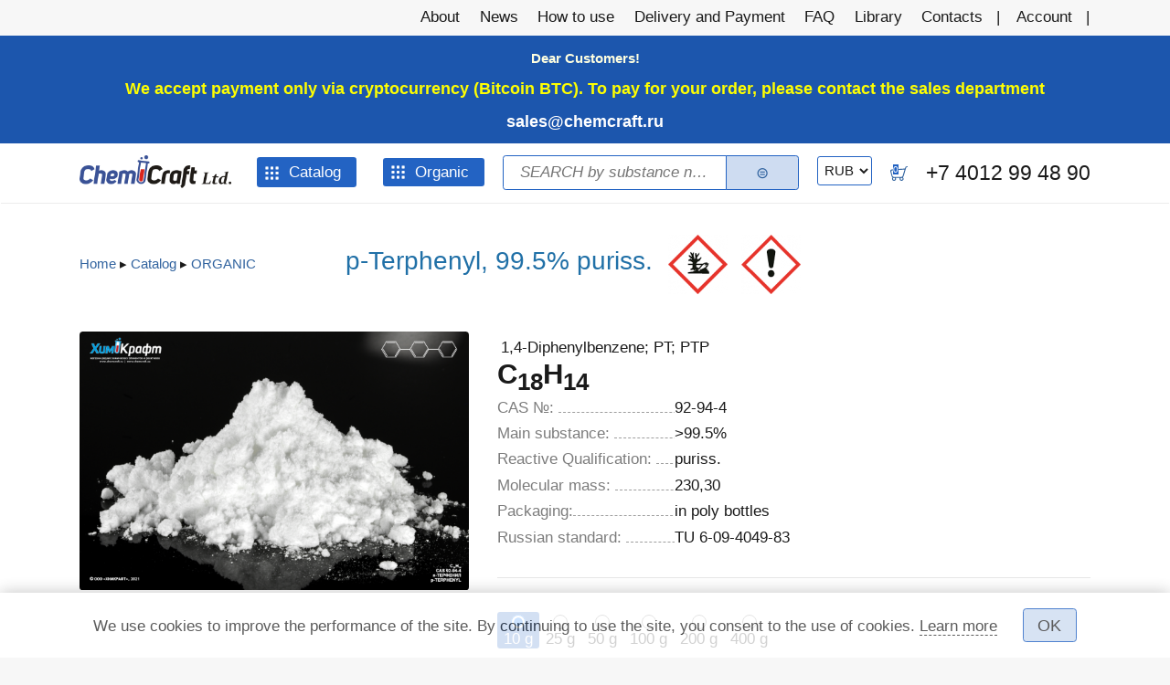

--- FILE ---
content_type: text/html; charset=utf-8
request_url: https://chemcraft.su/product/25062
body_size: 17460
content:
<!DOCTYPE html>
<html xmlns="http://www.w3.org/1999/xhtml" xml:lang="en"  dir="ltr" class="not-front device-computer lang-en lang-default">
<head>
  <meta http-equiv="Content-Type" content="text/html; charset=utf-8" />
<meta name="Generator" content="Itinity (https://itinity.ariora.ru)" />
<link rel="canonical" href="/product/25062" />
<meta name="description" content="Melting point 212, 5ºC (1ºC)" />
<meta property="og:title" content="p-Terphenyl, 99.5% puriss." />
<meta property="og:description" content="Melting point 212, 5ºC (1ºC)..." />
<meta property="og:url" content="https://chemcraft.su/product/25062" />
<meta property="og:type" content="website" />
<meta http-equiv="Content-language" content="en" />
<meta name="viewport" content="width=device-width, initial-scale=1.0, user-scalable=no" />
<link rel="shortcut icon" href="https://chemcraft.su/sites/chemcraft.su/files/files/logo-04_.ico" type="image/vnd.microsoft.icon" />
  <title>p-Terphenyl, 99.5% puriss. | chemcraft.su</title>
  <link type="text/css" rel="stylesheet" href="https://chemcraft.su/sites/chemcraft.su/files/css/css_i0OFi1MYQDIP9n57pTDzkWkeNflnbVlSpUljR1u7E4E.css" media="all" />
<style type="text/css" media="all">
<!--/*--><![CDATA[/*><!--*/
.yW13nUGb-cBZcwsjugaahVxVyB0{display:none !important;}

/*]]>*/-->
</style>
<link type="text/css" rel="stylesheet" href="https://chemcraft.su/sites/chemcraft.su/files/css/css_ltWcoPKB-52zwd6UYdun0OZTNfGQluXu2JtqSYB7Biw.css" media="all" />
<style type="text/css" media="all">
<!--/*--><![CDATA[/*><!--*/
.block .{display:none;}

/*]]>*/-->
</style>
<link type="text/css" rel="stylesheet" href="https://chemcraft.su/sites/chemcraft.su/files/css/css_5BzWG7f3mF2PN2TfB9p53LYrx1dV2pmQdsZwhs2uWc4.css" media="all" />
<style type="text/css" media="all">
<!--/*--><![CDATA[/*><!--*/
a.snippet.admin-link,span.snippet:hover a.snippet.admin-link{display:none !important;}

/*]]>*/-->
</style>
<link type="text/css" rel="stylesheet" href="https://chemcraft.su/sites/chemcraft.su/files/css/css_6-jlZIpipnekgCxYKMQRK9VICtQA_G9EAA7uBo_03Xg.css" media="all" />
<link type="text/css" rel="stylesheet" href="https://chemcraft.su/sites/chemcraft.su/files/css/css_US3d05wooNcIU6xrmn1AhqIhmnNCNJ7DaHbtxfnIRkc.css" media="print" />
<link type="text/css" rel="stylesheet" href="https://chemcraft.su/sites/chemcraft.su/files/css/css_onVXe81a3IbUKpQ8jIEgEVmJw14UqYbMZ7571xA023s.css" media="all" />
  <script type="text/javascript">
<!--//--><![CDATA[//><!--
try { if ('documentElement' in document) { document.documentElement.classList.add('js'); } } catch (e) { }; // @see fixes.module:2154
//--><!]]>
</script>
<script type="text/javascript" src="https://chemcraft.su/sites/chemcraft.su/files/js/js_JE9pq6eEWLckDlN4xJceut6LfFPHXWJ4gPnaBUlptTw.js"></script>
<script type="text/javascript">
<!--//--><![CDATA[//><!--
jQuery.migrateMute=true;jQuery.migrateTrace=false;
//--><!]]>
</script>
<script type="text/javascript" src="https://chemcraft.su/sites/chemcraft.su/files/js/js_BDwoPp3ximGfwOcPS7oPaXLuLBfOkcA1ghxceyQtJmA.js"></script>
<script type="text/javascript">
<!--//--><![CDATA[//><!--
jQuery.extend(Drupal.settings, {"basePath":"\/","pathPrefix":"","setHasJsCookie":1,"ajaxPageState":{"theme":"unity","theme_token":"s6QieMWm9wsffyNT43e77QNy3b5OZSZyzX7T2iXsFPc","js":{"0":1,"profiles\/itinity\/modules\/itk\/jquery_latest\/replace\/jquery\/2.1\/jquery.min.js":1,"1":1,"profiles\/itinity\/modules\/itk\/jquery_latest\/replace\/jquery-migrate\/1.2.1\/jquery-migrate.min.js":1,"misc\/jquery-extend-3.4.0.js":1,"misc\/jquery-html-prefilter-3.5.0-backport.js":1,"misc\/jquery.once.js":1,"profiles\/itinity\/modules\/itk\/jquery_latest\/replace\/ui\/1.10.2\/ui\/minified\/jquery.ui.core.min.js":1,"profiles\/itinity\/modules\/itk\/jquery_latest\/replace\/ui\/1.10.2\/ui\/minified\/jquery.ui.widget.min.js":1,"misc\/drupal.js":1,"profiles\/itinity\/modules\/itk\/fancybox_itk\/lib\/cloud-zoom\/cloud-zoom.1.0.2.js":1,"profiles\/itinity\/modules\/itk\/jquery_latest\/replace\/ui\/1.10.2\/ui\/minified\/jquery.ui.mouse.min.js":1,"profiles\/itinity\/modules\/itk\/addons\/lib\/mousewheel\/jquery.mousewheel.min.js":1,"profiles\/itinity\/modules\/itk\/fancybox_itk\/lib\/fancybox.2.1.7\/jquery.fancybox.js":1,"misc\/ajax.js":1,"profiles\/itinity\/modules\/itk\/fixes\/js\/fixes.ajax.js":1,"sites\/all\/modules\/development\/in_work\/optional_fields\/js\/optional_fields.js":1,"profiles\/itinity\/modules\/itk\/jquery_latest\/replace\/ui\/1.10.2\/external\/jquery.cookie.js":1,"profiles\/itinity\/modules\/itk\/fixes\/js\/fixes.states.js":1,"misc\/progress.js":1,"profiles\/itinity\/modules\/itk\/features\/modules\/confirm_dialog\/confirm.popup.js":1,"profiles\/itinity\/modules\/itk\/fixes\/js\/fixes.js":1,"misc\/form.js":1,"misc\/jquery.cookie.js":1,"profiles\/itinity\/modules\/itk\/fancybox_itk\/js\/initFancybox.js":1,"profiles\/itinity\/modules\/itk\/itinity_announces\/itinity-announces.js":1,"profiles\/itinity\/modules\/itk\/features\/modules\/pictogram\/pictogram.js":1,"profiles\/itinity\/modules\/itk\/features\/modules\/popup_elements\/popup_elements.js":1,"profiles\/itinity\/modules\/itk\/utils\/js\/utils.js":1,"profiles\/itinity\/modules\/itk\/features\/js\/features.js":1,"profiles\/itinity\/modules\/itk\/supermenu\/js\/supermenu.full-tree.js":1,"profiles\/itinity\/modules\/itk\/supermenu\/js\/superfish\/jquery.hoverIntent.js":1,"profiles\/itinity\/modules\/itk\/supermenu\/js\/superfish\/superfish.js":1,"profiles\/itinity\/modules\/itk\/supermenu\/js\/superfish\/supersubs.js":1,"profiles\/itinity\/modules\/itk\/supermenu\/js\/superfish\/supposition.js":1,"profiles\/itinity\/modules\/itk\/supermenu\/js\/supermenu.init.js":1,"profiles\/itinity\/modules\/itk\/features\/modules\/search_extend\/js\/search_extend.js":1,"profiles\/itinity\/modules\/itk\/money\/modules\/multicurrency\/js\/multicurrency.switcher.js":1,"profiles\/itinity\/modules\/itk\/shop\/js\/shop_cart.block.js":1,"profiles\/itinity\/modules\/itk\/in_work\/node_specifications\/js\/node_specifications.hint.js":1,"profiles\/itinity\/modules\/itk\/addons\/js_behaviors\/addons.digit.js":1,"profiles\/itinity\/modules\/itk\/shop\/modules\/product\/js\/product.buy-button.form.js":1,"profiles\/itinity\/modules\/itk\/shop\/modules\/product\/js\/product.summary-cost.js":1,"profiles\/itinity\/modules\/itk\/addons\/js_behaviors\/addons.radios.js":1,"sites\/all\/modules\/development\/in_work\/optional_price\/js\/optional_price.js":1,"sites\/all\/modules\/extlink\/js\/extlink.js":1,"profiles\/itinity\/modules\/itk\/features\/modules\/block_effects\/js\/block_effects.popup.js":1,"profiles\/itinity\/modules\/itk\/in_work\/personal_data_agreement\/personal_data_agreement_cookie.js":1,"profiles\/itinity\/themes\/unity\/js\/unity_not_phone.js":1,"profiles\/itinity\/modules\/itk\/features\/js\/features.form.js":1,"profiles\/itinity\/modules\/itk\/fixes\/js\/fixes.form.js":1,"profiles\/itinity\/modules\/itk\/seo\/seo.js":1,"profiles\/itinity\/themes\/unity\/js\/unity.js":1},"css":{"modules\/system\/system.base.css":1,"modules\/system\/system.menus.css":1,"modules\/system\/system.messages.css":1,"modules\/system\/system.theme.css":1,"profiles\/itinity\/modules\/itk\/fancybox_itk\/lib\/cloud-zoom\/cloud-zoom.css":1,"profiles\/itinity\/modules\/itk\/fancybox_itk\/css\/cloud-zoom.itk.css":1,"misc\/ui\/jquery.ui.core.css":1,"misc\/ui\/jquery.ui.theme.css":1,"misc\/ui\/jqueryui.corecss":1,"profiles\/itinity\/modules\/itk\/fancybox_itk\/lib\/fancybox.2.1.7\/jquery.fancybox.css":1,"profiles\/itinity\/modules\/itk\/fancybox_itk\/css\/jquery.fancybox.itk.css":1,"sites\/all\/modules\/development\/in_work\/optional_fields\/css\/optional_fields.css":1,"modules\/comment\/comment.css":1,"modules\/field\/theme\/field.css":1,"modules\/node\/node.css":1,"modules\/search\/search.css":1,"modules\/user\/user.css":1,"sites\/all\/modules\/extlink\/css\/extlink.css":1,"sites\/all\/modules\/ckeditor\/css\/ckeditor.css":1,"profiles\/itinity\/modules\/itk\/fixes\/css\/fixes.css":1,"public:\/\/css\/shop.scss.875038139.css":1,"0":1,"profiles\/itinity\/modules\/itk\/features\/modules\/confirm_dialog\/confirm_dialog.css":1,"1":1,"profiles\/itinity\/modules\/itk\/fancybox_itk\/css\/fancybox_gallery.css":1,"profiles\/itinity\/modules\/itk\/features\/css\/features.css":1,"profiles\/itinity\/modules\/itk\/itinity_announces\/itinity-announces.css":1,"profiles\/itinity\/modules\/itk\/features\/modules\/pictogram\/pictogram.css":1,"profiles\/itinity\/modules\/itk\/features\/modules\/popup_elements\/popup_elements.css":1,"profiles\/itinity\/modules\/itk\/snippets\/snippets.css":1,"2":1,"public:\/\/css\/social_profile.admin_menu.scss.1598027227.css":1,"profiles\/itinity\/modules\/itk\/social_profile\/css\/social_profile.css":1,"profiles\/itinity\/modules\/itk\/utils\/utils.scss":1,"profiles\/itinity\/themes\/unity\/css\/adaptive.css":1,"public:\/\/css\/supermenu.full-tree.scss.2913551265.css":1,"public:\/\/css\/search-extend-popup.scss.794029641.css":1,"public:\/\/css\/search_extend.form.scss.267478158.css":1,"public:\/\/css\/teaser_multimedia_block.scss.564885472.css":1,"profiles\/itinity\/modules\/itk\/in_work\/node_specifications\/css\/node_specifications.field.css":1,"public:\/\/css\/addons.digit.scss.1347826438.css":1,"sites\/all\/modules\/development\/in_work\/constructor\/css\/constructor.css":1,"profiles\/itinity\/modules\/itk\/supermenu\/js\/superfish\/css\/superfish.css":1,"profiles\/itinity\/modules\/itk\/supermenu\/js\/superfish\/style\/default.css":1,"public:\/\/css\/supermenu.scss.1970035078.css":1,"profiles\/itinity\/modules\/itk\/features\/modules\/block_effects\/css\/block_effects.popup.css":1,"public:\/\/css\/multifield.scss.1309259786.css":1,"profiles\/itinity\/modules\/itk\/in_work\/personal_data_agreement\/personal_data_agreement.css":1,"public:\/\/css\/addons.scss.2466904396.css":1,"profiles\/itinity\/modules\/itk\/features\/css\/features.form.css":1,"profiles\/itinity\/themes\/unity\/css\/reset.css":1,"profiles\/itinity\/themes\/unity\/css\/layout.css":1,"profiles\/itinity\/themes\/unity\/css\/to_top.css":1,"profiles\/itinity\/themes\/unity\/css\/custom.css":1,"profiles\/itinity\/themes\/unity\/css\/unity.features.css":1,"profiles\/itinity\/themes\/unity\/css\/print.css":1,"public:\/\/css\/17.scss.3552727891.css":1}},"confirm_url_regex":"^(([\u0026?]q=)|(https\\:\\\/\\\/chemcraft\\.su)?\\\/)([^\u0026?#\\s]+)","popup_elements_url":"\/popup_elements?url=","imagecachePresets":{"56x42":"56x42","96x72":"96x72","128x96":"128x96","192x144":"192x144","240x180":"240x180","360x270":"360x270","480x360":"480x360","600x450":"600x450","720x540":"720x540","960x720":"960x720","1280x960":"1280x960","150x150":"150x150","238x275":"238x275","406x200":"406x200","410x210":"410x210","560x315":"560x315","580x650":"580x650","65x65":"65x65"},"mediaPath":"https:\/\/chemcraft.su\/sites\/chemcraft.su\/files","menu_titles":{"menu-catalog":"Catalog","main-menu":"\u0413\u043b\u0430\u0432\u043d\u043e\u0435 \u043c\u0435\u043d\u044e","menu-additional":"\u0414\u043e\u043f\u043e\u043b\u043d\u0438\u0442\u0435\u043b\u044c\u043d\u043e\u0435 \u043c\u0435\u043d\u044e","menu-menyu-organika":"\u041c\u0435\u043d\u044e \u043e\u0440\u0433\u0430\u043d\u0438\u043a\u0430","navigation":"\u041d\u0430\u0432\u0438\u0433\u0430\u0446\u0438\u044f","menu-pod-menyu":"\u041f\u043e\u0434-\u043c\u0435\u043d\u044e","menu-pod-menyu-2":"\u041f\u043e\u0434-\u043c\u0435\u043d\u044e 2","user-menu":"\u041f\u043e\u043b\u044c\u0437\u043e\u0432\u0430\u0442\u0435\u043b\u044c\u0441\u043a\u043e\u0435 \u043c\u0435\u043d\u044e","management":"\u0423\u043f\u0440\u0430\u0432\u043b\u0435\u043d\u0438\u0435"},"minimumWordSize":"1","urlIsAjaxTrusted":{"\/search\/node":true,"\/product\/25062":true},"states":{"#edit-qty--2":{"visible":{"#edit-field_packaging-25062 input[name=\u0022field_packaging[0]\u0022]":{"value":"10"}},"enabled":{"#edit-field_packaging-25062 input[name=\u0022field_packaging[0]\u0022]":{"value":"10"}}},"#edit-qty--3":{"visible":{"#edit-field_packaging-25062 input[name=\u0022field_packaging[0]\u0022]":{"value":"25"}},"enabled":{"#edit-field_packaging-25062 input[name=\u0022field_packaging[0]\u0022]":{"value":"25"}}},"#edit-qty--4":{"visible":{"#edit-field_packaging-25062 input[name=\u0022field_packaging[0]\u0022]":{"value":"50"}},"enabled":{"#edit-field_packaging-25062 input[name=\u0022field_packaging[0]\u0022]":{"value":"50"}}},"#edit-qty--5":{"visible":{"#edit-field_packaging-25062 input[name=\u0022field_packaging[0]\u0022]":{"value":"100"}},"enabled":{"#edit-field_packaging-25062 input[name=\u0022field_packaging[0]\u0022]":{"value":"100"}}},"#edit-qty--6":{"visible":{"#edit-field_packaging-25062 input[name=\u0022field_packaging[0]\u0022]":{"value":"200"}},"enabled":{"#edit-field_packaging-25062 input[name=\u0022field_packaging[0]\u0022]":{"value":"200"}}},"#edit-qty--7":{"visible":{"#edit-field_packaging-25062 input[name=\u0022field_packaging[0]\u0022]":{"value":"400"}},"enabled":{"#edit-field_packaging-25062 input[name=\u0022field_packaging[0]\u0022]":{"value":"400"}}},"#edit-submit-7":{"enabled":{"input[name=\u0022personal_data_agreement\u0022]":{"checked":true}}},"#edit-submit--7":{"enabled":{"input[name=\u0022personal_data_agreement\u0022]":{"checked":true}}}},"optional_fields":{"validate_url":"\/optional-fields-ajax\/validate","success_url":"\/optional-fields-ajax\/success"},"optional_price":{"url":"\/optional-price\/ajax?token=IgAq9aPtCFYSNrz0zVNVWIIgYZKOv3mf_rGvN8kn6H4","entity_type":"node","entity_id":"25062","bundle":"product","view_mode":"full"},"extlink":{"extTarget":"_blank","extClass":0,"extLabel":"(link is external)","extImgClass":0,"extIconPlacement":"append","extSubdomains":1,"extExclude":"","extInclude":"","extCssExclude":"","extCssExplicit":"","extAlert":0,"extAlertText":"This link will take you to an external web site. We are not responsible for their content.","mailtoClass":"mailto","mailtoLabel":"(link sends e-mail)","extUseFontAwesome":false}});
//--><!]]>
</script>
</head>
<body class="html no-sidebars page-node node-type-product callback-node-page-view url-node-25062 level-1" >
  <div id="skip-link">
    <a href="#content" class="element-invisible element-focusable">Skip to main content</a>
  </div>
    
<div id="body-wrapper">
        <div class="over-region">
          <div class="side-padding">
            <div class="inline-regions"><div class="region-row"><div class="region-cell first element-hidden"><div class="blocks-unit"></div></div><div class="region-cell"><div class="blocks-unit">  <div class="region region-over-region">
    <div class="block-cell first last"><div id="block-block-24" class="block block-block no-title odd first last block-block-24">

    
  <div class="content">
    <script type="text/javascript">
<!--//--><![CDATA[// ><!--

(function($) {
  'use strict';
  $(window).scroll(function() {
    if ($(this).scrollTop() >= 160) {
      $('body').addClass('header-fixed');
    }
    else {
      $('body').removeClass('header-fixed');
    }
  });
})(jQuery);
  
//--><!]]>
</script>  </div>
</div>
</div>  </div>
</div></div><div class="region-cell last element-hidden"><div class="blocks-unit"></div></div></div></div>          </div>
      </div>
  
        <div class="page-before">
          <div class="side-padding">
            <div class="inline-regions"><div class="region-row"><div class="region-cell first element-hidden"><div class="blocks-unit"></div></div><div class="region-cell element-hidden"><div class="blocks-unit"></div></div><div class="region-cell last"><div class="blocks-unit">  <div class="region region-page-before-right">
    <div class="block-cell first last"><div id="block-system-main-menu" class="block block-system no-title odd first last block-system-main-menu block-menu">

    
  <div class="content">
    <ul class="root-items-count-8 supermenu sf-simple menu-horizontal menu sf-level-1" id="supermenu-main-menu"><li class="first leaf even num-1 l-url-node-1 l-url-node" id="menu-550-main-menu"><a href="/page/about-company"><span class="sf-l-title">About</span></a></li>
<li class="leaf odd num-2 l-url-catalog-12 l-url-catalog" id="menu-18956-main-menu"><a href="/news"><span class="sf-l-title">News</span></a></li>
<li class="leaf even num-3 l-url-node-23740 l-url-node" id="menu-17405-main-menu"><a href="/page/how-to-use"><span class="sf-l-title">How to use</span></a></li>
<li class="leaf odd num-4 l-url-node-2 l-url-node" id="menu-4455-main-menu"><a href="/page/delivery-and-payment"><span class="sf-l-title">Delivery and Payment</span></a></li>
<li class="leaf even num-5 l-url-node-22775 l-url-node" id="menu-4273-main-menu"><a href="/page/question-answer"><span class="sf-l-title">FAQ</span></a></li>
<li class="leaf odd num-6 l-url-catalog-3 l-url-catalog" id="menu-553-main-menu"><a href="/biblioteka"><span class="sf-l-title">Library</span></a></li>
<li class="leaf even num-7 l-url-contacts" id="menu-16368-main-menu"><a href="/contacts" title=""><span class="sf-l-title">Contacts</span></a></li>
<li class="last leaf odd num-8 global-last l-url-user" id="menu-18936-main-menu"><a href="/user" title=""><span class="sf-l-title">Account</span></a></li>
</ul>  </div>
</div>
</div>  </div>
</div></div></div></div>          </div>
      </div>
  
    <div class="main-page">
        <div class="headers-region">
            <div class="headers-top">
                                <div class="top">
                      <div class="side-padding">
                        <div class="inline-regions"><div class="region-row"><div class="region-cell first element-hidden"><div class="blocks-unit"></div></div><div class="region-cell last"><div class="blocks-unit">  <div class="region region-top">
    <div class="block-cell first last"><div id="block-block-20" class="block block-block no-title odd first last block-block-20">

    
  <div class="content">
    <p class="rtecenter"><span style="color:#FFFFE0"><strong>Dear Customers! </strong></span></p>
<p class="rtecenter"><span style="font-size:1.2em"><span style="color:#FFFF00"><strong>We accept payment only via cryptocurrency (Bitcoin BTC). To pay for your order, please contact the sales department </strong></span><span style="color:#FF0000"><strong><a href="mailto:sales@chemcraft.ru">sales@chemcraft.ru</a></strong></span></span></p>
  </div>
</div>
</div>  </div>
</div></div></div></div>                      </div>
                  </div>
              
                          </div>

          
                        <div class="header-middle">
                  <div class="side-padding">
                    <div id="three-headers-b" class="inline-regions region-three-headers-b"><div class="region-row"><div class="region-cell first"><div class="blocks-unit">  <div class="region region-header-b-left">
    <div class="block-cell first"><div id="block-features-logotype" class="block block-features no-title odd first  block-features-logotype">

    
  <div class="content">
    <a href = "https://chemcraft.su/"><img title="chemcraft.su" alt="chemcraft.su" src="https://chemcraft.su/sites/chemcraft.su/files/files/chemcraft_eng_logo_p_-_kopiya_0.png" id="logo" /></a>  </div>
</div>
</div><div class="block-cell"><div id="block-menu-menu-catalog" class="block block-menu no-title even   block-menu-menu-catalog">

    
  <div class="content">
    <ul class="root-items-count-1 supermenu sf-simple root-items-count-1 supermenu full-tree menu-horizontal ltr-to-bottom menu sf-level-1" id="supermenu-menu-catalog"><li class="first last expanded even num-1 active-trail l-url-catalog-2 l-url-catalog" id="menu-554-menu-catalog"><a href="/katalog_tovarov" class="sf-with-ul active-trail"><span class="sf-l-title">Catalog</span><span class="sf-sub-indicator"> »</span></a><ul class="sf-level-2"><li class="first leaf even num-1 l-url-catalog--407 l-url-catalog" id="menu-19071-menu-catalog"><a href="/katalog_tovarov/407"><span class="sf-l-title">Ag</span></a></li>
<li class="leaf odd num-2 l-url-catalog--91 l-url-catalog" id="menu-18421-menu-catalog"><a href="/katalog_tovarov/91"><span class="sf-l-title">Al</span></a></li>
<li class="leaf even num-3 l-url-catalog--405 l-url-catalog" id="menu-18954-menu-catalog"><a href="/katalog_tovarov/405"><span class="sf-l-title">Al. I</span></a></li>
<li class="leaf odd num-4 l-url-catalog--272 l-url-catalog" id="menu-16316-menu-catalog"><a href="/katalog_tovarov/272" title=""><span class="sf-l-title">As</span></a></li>
<li class="leaf even num-5 l-url-catalog--404 l-url-catalog" id="menu-18953-menu-catalog"><a href="/katalog_tovarov/404"><span class="sf-l-title">H</span></a></li>
<li class="leaf odd num-6 l-url-catalog--406 l-url-catalog" id="menu-18955-menu-catalog"><a href="/katalog_tovarov/406"><span class="sf-l-title">UREA</span></a></li>
<li class="leaf even num-7 l-url-catalog--71 l-url-catalog" id="menu-18413-menu-catalog"><a href="/katalog_tovarov/71"><span class="sf-l-title">B</span></a></li>
<li class="leaf odd num-8 l-url-catalog--86 l-url-catalog" id="menu-18416-menu-catalog"><a href="/katalog_tovarov/86"><span class="sf-l-title">Ba</span></a></li>
<li class="leaf even num-9 link-parent l-url-catalog--2 l-url-catalog" id="menu-18372-menu-catalog"><a href="/katalog_tovarov/2"><span class="sf-l-title">Be</span></a></li>
<li class="leaf odd num-10 l-url-catalog--68 l-url-catalog" id="menu-18410-menu-catalog"><a href="/katalog_tovarov/68"><span class="sf-l-title">Bi</span></a></li>
<li class="leaf even num-11 l-url-catalog--181 l-url-catalog" id="menu-18367-menu-catalog"><a href="/katalog_tovarov/181"><span class="sf-l-title">Br</span></a></li>
<li class="leaf odd num-12 l-url-catalog--182 l-url-catalog" id="menu-18368-menu-catalog"><a href="/katalog_tovarov/182"><span class="sf-l-title">C</span></a></li>
<li class="leaf even num-13 l-url-catalog--85 l-url-catalog" id="menu-18415-menu-catalog"><a href="/katalog_tovarov/85"><span class="sf-l-title">Ca</span></a></li>
<li class="leaf odd num-14 l-url-catalog--88 l-url-catalog" id="menu-18418-menu-catalog"><a href="/katalog_tovarov/88"><span class="sf-l-title">Cd</span></a></li>
<li class="leaf even num-15 l-url-catalog--168 l-url-catalog" id="menu-18363-menu-catalog"><a href="/katalog_tovarov/168"><span class="sf-l-title">Ce</span></a></li>
<li class="leaf odd num-16 l-url-catalog--180 l-url-catalog" id="menu-18366-menu-catalog"><a href="/katalog_tovarov/180"><span class="sf-l-title">Cl</span></a></li>
<li class="leaf even num-17 l-url-catalog--69 l-url-catalog" id="menu-18411-menu-catalog"><a href="/katalog_tovarov/69"><span class="sf-l-title">Co</span></a></li>
<li class="leaf odd num-18 l-url-catalog--160 l-url-catalog" id="menu-18362-menu-catalog"><a href="/katalog_tovarov/160"><span class="sf-l-title">Cr</span></a></li>
<li class="leaf even num-19 l-url-catalog--52 l-url-catalog" id="menu-18403-menu-catalog"><a href="/katalog_tovarov/52"><span class="sf-l-title">Cs</span></a></li>
<li class="leaf odd num-20 l-url-catalog--93 l-url-catalog" id="menu-18423-menu-catalog"><a href="/katalog_tovarov/93"><span class="sf-l-title">Cu</span></a></li>
<li class="leaf even num-21 l-url-catalog--3 l-url-catalog" id="menu-18377-menu-catalog"><a href="/katalog_tovarov/3"><span class="sf-l-title">Dy</span></a></li>
<li class="leaf odd num-22 l-url-catalog--62 l-url-catalog" id="menu-18405-menu-catalog"><a href="/katalog_tovarov/62"><span class="sf-l-title">Er</span></a></li>
<li class="leaf even num-23 l-url-catalog--18 l-url-catalog" id="menu-18365-menu-catalog"><a href="/katalog_tovarov/18"><span class="sf-l-title">Eu</span></a></li>
<li class="leaf odd num-24 l-url-catalog--90 l-url-catalog" id="menu-18420-menu-catalog"><a href="/katalog_tovarov/90"><span class="sf-l-title">F</span></a></li>
<li class="leaf even num-25 l-url-catalog--70 l-url-catalog" id="menu-18412-menu-catalog"><a href="/katalog_tovarov/70"><span class="sf-l-title">Fe</span></a></li>
<li class="leaf odd num-26 l-url-catalog--12 l-url-catalog" id="menu-18355-menu-catalog"><a href="/katalog_tovarov/12"><span class="sf-l-title">Ga</span></a></li>
<li class="leaf even num-27 l-url-catalog--10 l-url-catalog" id="menu-18354-menu-catalog"><a href="/katalog_tovarov/10"><span class="sf-l-title">Gd</span></a></li>
<li class="leaf odd num-28 l-url-catalog--16 l-url-catalog" id="menu-18361-menu-catalog"><a href="/katalog_tovarov/16"><span class="sf-l-title">Ge</span></a></li>
<li class="leaf even num-29 l-url-catalog--402 l-url-catalog" id="menu-18939-menu-catalog"><a href="/katalog_tovarov/402"><span class="sf-l-title">GUANIDINE</span></a></li>
<li class="leaf odd num-30 l-url-catalog--399 l-url-catalog" id="menu-18391-menu-catalog"><a href="/katalog_tovarov/399"><span class="sf-l-title">H</span></a></li>
<li class="leaf even num-31 l-url-catalog--403 l-url-catalog" id="menu-18952-menu-catalog"><a href="/katalog_tovarov/403"><span class="sf-l-title">Hg</span></a></li>
<li class="leaf odd num-32 l-url-catalog--13 l-url-catalog" id="menu-18356-menu-catalog"><a href="/katalog_tovarov/13"><span class="sf-l-title">Hf</span></a></li>
<li class="leaf even num-33 l-url-catalog--17 l-url-catalog" id="menu-18364-menu-catalog"><a href="/katalog_tovarov/17"><span class="sf-l-title">Ho</span></a></li>
<li class="leaf odd num-34 l-url-catalog--72 l-url-catalog" id="menu-18414-menu-catalog"><a href="/katalog_tovarov/72"><span class="sf-l-title">I</span></a></li>
<li class="leaf even num-35 l-url-catalog--19 l-url-catalog" id="menu-18371-menu-catalog"><a href="/katalog_tovarov/19"><span class="sf-l-title">In</span></a></li>
<li class="leaf odd num-36 l-url-catalog--95 l-url-catalog" id="menu-18425-menu-catalog"><a href="/katalog_tovarov/95"><span class="sf-l-title">K</span></a></li>
<li class="leaf even num-37 l-url-catalog--29 l-url-catalog" id="menu-18376-menu-catalog"><a href="/katalog_tovarov/29"><span class="sf-l-title">La</span></a></li>
<li class="leaf odd num-38 l-url-catalog--137 l-url-catalog" id="menu-18358-menu-catalog"><a href="/katalog_tovarov/137"><span class="sf-l-title">Li</span></a></li>
<li class="leaf even num-39 l-url-catalog--31 l-url-catalog" id="menu-18379-menu-catalog"><a href="/katalog_tovarov/31"><span class="sf-l-title">Lu</span></a></li>
<li class="leaf odd num-40 l-url-catalog--183 l-url-catalog" id="menu-18369-menu-catalog"><a href="/katalog_tovarov/183"><span class="sf-l-title">Mg</span></a></li>
<li class="leaf even num-41 l-url-catalog--184 l-url-catalog" id="menu-18370-menu-catalog"><a href="/katalog_tovarov/184"><span class="sf-l-title">Mn</span></a></li>
<li class="leaf odd num-42 l-url-catalog--67 l-url-catalog" id="menu-18409-menu-catalog"><a href="/katalog_tovarov/67"><span class="sf-l-title">Mo</span></a></li>
<li class="leaf even num-43 l-url-catalog--94 l-url-catalog" id="menu-18424-menu-catalog"><a href="/katalog_tovarov/94"><span class="sf-l-title">N</span></a></li>
<li class="leaf odd num-44 l-url-catalog--304 l-url-catalog" id="menu-18378-menu-catalog"><a href="/katalog_tovarov/304"><span class="sf-l-title">N2H4</span></a></li>
<li class="leaf even num-45 l-url-catalog--64 l-url-catalog" id="menu-18406-menu-catalog"><a href="/katalog_tovarov/64"><span class="sf-l-title">Na</span></a></li>
<li class="leaf odd num-46 l-url-catalog--36 l-url-catalog" id="menu-18381-menu-catalog"><a href="/katalog_tovarov/36"><span class="sf-l-title">Nb</span></a></li>
<li class="leaf even num-47 l-url-catalog--34 l-url-catalog" id="menu-18380-menu-catalog"><a href="/katalog_tovarov/34"><span class="sf-l-title">Nd</span></a></li>
<li class="leaf odd num-48 l-url-catalog--393 l-url-catalog" id="menu-18385-menu-catalog"><a href="/katalog_tovarov/393"><span class="sf-l-title">NH2OH</span></a></li>
<li class="leaf even num-49 l-url-catalog--394 l-url-catalog" id="menu-18386-menu-catalog"><a href="/katalog_tovarov/394"><span class="sf-l-title">NH2OH</span></a></li>
<li class="leaf odd num-50 l-url-catalog--392 l-url-catalog" id="menu-18384-menu-catalog"><a href="/katalog_tovarov/392"><span class="sf-l-title">NH4</span></a></li>
<li class="leaf even num-51 l-url-catalog--150 l-url-catalog" id="menu-18359-menu-catalog"><a href="/katalog_tovarov/150"><span class="sf-l-title">Ni</span></a></li>
<li class="leaf odd num-52 active-trail l-url-catalog--273 l-url-catalog" id="menu-18375-menu-catalog"><a href="/katalog_tovarov/273" class="active-trail active"><span class="sf-l-title">ORGANIC</span></a></li>
<li class="leaf even num-53 l-url-catalog--159 l-url-catalog" id="menu-18360-menu-catalog"><a href="/katalog_tovarov/159"><span class="sf-l-title">P</span></a></li>
<li class="leaf odd num-54 l-url-catalog--96 l-url-catalog" id="menu-18426-menu-catalog"><a href="/katalog_tovarov/96"><span class="sf-l-title">Pb</span></a></li>
<li class="leaf even num-55 l-url-catalog--37 l-url-catalog" id="menu-18382-menu-catalog"><a href="/katalog_tovarov/37"><span class="sf-l-title">Pr</span></a></li>
<li class="leaf odd num-56 l-url-catalog--38 l-url-catalog" id="menu-18383-menu-catalog"><a href="/katalog_tovarov/38"><span class="sf-l-title">Rb</span></a></li>
<li class="leaf even num-57 l-url-catalog--4 l-url-catalog" id="menu-18392-menu-catalog"><a href="/katalog_tovarov/4"><span class="sf-l-title">Re</span></a></li>
<li class="leaf odd num-58 l-url-catalog--89 l-url-catalog" id="menu-18419-menu-catalog"><a href="/katalog_tovarov/89"><span class="sf-l-title">S</span></a></li>
<li class="leaf even num-59 l-url-catalog--65 l-url-catalog" id="menu-18407-menu-catalog"><a href="/katalog_tovarov/65"><span class="sf-l-title">Sb</span></a></li>
<li class="leaf odd num-60 l-url-catalog--5 l-url-catalog" id="menu-18401-menu-catalog"><a href="/katalog_tovarov/5"><span class="sf-l-title">Sc</span></a></li>
<li class="leaf even num-61 l-url-catalog--44 l-url-catalog" id="menu-18396-menu-catalog"><a href="/katalog_tovarov/44"><span class="sf-l-title">Se</span></a></li>
<li class="leaf odd num-62 l-url-catalog--132 l-url-catalog" id="menu-18357-menu-catalog"><a href="/katalog_tovarov/132"><span class="sf-l-title">Si</span></a></li>
<li class="leaf even num-63 l-url-catalog--40 l-url-catalog" id="menu-18393-menu-catalog"><a href="/katalog_tovarov/40"><span class="sf-l-title">Sm</span></a></li>
<li class="leaf odd num-64 l-url-catalog--396 l-url-catalog" id="menu-18388-menu-catalog"><a href="/katalog_tovarov/396"><span class="sf-l-title">Sn</span></a></li>
<li class="leaf even num-65 l-url-catalog--397 l-url-catalog" id="menu-18389-menu-catalog"><a href="/katalog_tovarov/397"><span class="sf-l-title">Sr</span></a></li>
<li class="leaf odd num-66 l-url-catalog--45 l-url-catalog" id="menu-18397-menu-catalog"><a href="/katalog_tovarov/45"><span class="sf-l-title">Ta</span></a></li>
<li class="leaf even num-67 l-url-catalog--47 l-url-catalog" id="menu-18399-menu-catalog"><a href="/katalog_tovarov/47"><span class="sf-l-title">Tb</span></a></li>
<li class="leaf odd num-68 l-url-catalog--46 l-url-catalog" id="menu-18398-menu-catalog"><a href="/katalog_tovarov/46"><span class="sf-l-title">Te</span></a></li>
<li class="leaf even num-69 l-url-catalog--49 l-url-catalog" id="menu-18400-menu-catalog"><a href="/katalog_tovarov/49"><span class="sf-l-title">Ti</span></a></li>
<li class="leaf odd num-70 l-url-catalog--50 l-url-catalog" id="menu-18402-menu-catalog"><a href="/katalog_tovarov/50"><span class="sf-l-title">Tm</span></a></li>
<li class="leaf even num-71 l-url-catalog--87 l-url-catalog" id="menu-18417-menu-catalog"><a href="/katalog_tovarov/87"><span class="sf-l-title">V</span></a></li>
<li class="leaf odd num-72 l-url-catalog--66 l-url-catalog" id="menu-18408-menu-catalog"><a href="/katalog_tovarov/66"><span class="sf-l-title">W</span></a></li>
<li class="leaf even num-73 l-url-catalog--400 l-url-catalog" id="menu-18394-menu-catalog"><a href="/katalog_tovarov/400"><span class="sf-l-title">Xe</span></a></li>
<li class="leaf odd num-74 l-url-catalog--22 l-url-catalog" id="menu-18374-menu-catalog"><a href="/katalog_tovarov/22"><span class="sf-l-title">Y</span></a></li>
<li class="leaf even num-75 l-url-catalog--20 l-url-catalog" id="menu-18373-menu-catalog"><a href="/katalog_tovarov/20"><span class="sf-l-title">Yb</span></a></li>
<li class="leaf odd num-76 l-url-catalog--92 l-url-catalog" id="menu-18422-menu-catalog"><a href="/katalog_tovarov/92"><span class="sf-l-title">Zn</span></a></li>
<li class="last leaf even num-77 global-last l-url-catalog--60 l-url-catalog" id="menu-18404-menu-catalog"><a href="/katalog_tovarov/60"><span class="sf-l-title">Zr</span></a></li>
</ul></li>
</ul>  </div>
</div>
</div><div class="block-cell"><div id="block-menu-menu-menyu-organika" class="block block-menu no-title odd   block-menu-menu-menyu-organika">

    
  <div class="content">
    <ul class="root-items-count-1 supermenu js sf-simple use-mobile-menu sf-menu sf-horizontal sf-level-1" id="supermenu-menu-menyu-organika"><li class="first last sf-no-children even num-1 global-last l-url-catalog-15 l-url-catalog" id="menu-19100-menu-menyu-organika"><a href="/catalog_of_organic_su"><span class="sf-l-title">Оrganic</span></a></li>
</ul>  </div>
</div>
</div><div class="block-cell last"><div id="block-search-form" class="block block-search no-title even  last block-search-form">

    
  <div class="content">
    <form class="search-block-form search-block-form search-mod-inside" action="/search/node" method="post" id="search-block-form" accept-charset="UTF-8"><div><div class="container-inline">
      <h3 class="element-invisible">Search form</h3>
    <input class="form-submit--op-submit default-submit element-invisible form-submit" type="submit" id="edit-submit-4" name="op" value="Find" /><div class="form-item form-type-textfield form-item-search-block-form">
<label class="element-invisible" for="edit-search-block-form--2">Search</label>
 <input title="Enter the terms you wish to search for." placeholder=" SEARCH by substance name, CAS number or chemical formula" size="50" style="height: 38px" type="text" id="edit-search-block-form--2" name="search_block_form" value="" maxlength="128" class="form-text" />
</div><div class="form-actions form-wrapper" id="edit-actions"><input class="form-submit--op-submit pictogram form-submit" style="height: 38px" type="submit" id="edit-submit--4" name="op" value="⊜" /></div><input type="hidden" name="form_build_id" value="form-YinZSwxebJdVQcl55VNkD16fn4mYiC4-V-xDWkbgcbY" />
<input type="hidden" name="form_id" value="search_block_form" />
</div>
</div></form>  </div>
</div>
</div>  </div>
</div></div><div class="region-cell element-hidden"><div class="blocks-unit"></div></div><div class="region-cell last"><div class="blocks-unit">  <div class="region region-header-b-right">
    <div class="block-cell first"><div id="block-multicurrency-switcher" class="block block-multicurrency no-title odd first  block-multicurrency-switcher">

    
  <div class="content">
    <form class="multicurrency-switcher multicurrency-switcher-form" autocomplete="off" action="/product/25062" method="post" id="multicurrency-switcher-form" accept-charset="UTF-8"><div><input class="js-hide form-submit--op-submit default-submit element-invisible form-submit" type="submit" id="edit-submit-5" name="op" value="Switch currency" /><input type="hidden" name="form_build_id" value="form-j-keJiGAgy7q-Oftvx15GWgHskuAlM6DYI6209SqEYA" />
<input type="hidden" name="form_id" value="multicurrency_switcher_form" />
<div class="form-actions container-inline form-wrapper" id="edit-actions--2"><div class="form-item form-type-select form-item-currency">
<label class="element-invisible" for="edit-currency">Switch currency</label>
 <select title="Your currency: RUB - Russian ruble (₽)" id="edit-currency" name="currency" class="form-select"><option  value="RUB" selected="selected">RUB</option><option  value="CNY">CNY</option><option  value="EUR">EUR</option><option  value="USD">USD</option></select>
</div><input class="js-hide form-submit--op-submit default-submit form-submit" type="submit" id="edit-submit--5" name="op" value="Switch currency" /></div></div></form>  </div>
</div>
</div><div class="block-cell"><div id="block-shop-cart" class="block block-shop no-title even   block-shop-cart">

    
  <div class="content">
    <form class="shop-cart-wrapper cart-empty shop-carts-block-form" data-shop_cart_devmode="" data-buy_button_form_url="https://chemcraft.su/js/shop-cart-buy-button-ajax?get%5Bq%5D=node/25062" data-reload_block_url="https://chemcraft.su/js/shop-cart-ajax?get%5Bq%5D=node/25062" action="/product/25062" method="post" id="shop-carts-block-form" accept-charset="UTF-8"><div><a class="shop-cart-block-caption" href="/shop/cart"> <span class="shop-cart-icon"><svg xmlns="http://www.w3.org/2000/svg" xml:space="preserve" width="380px" height="330px" version="1.1" style="shape-rendering:geometricPrecision; text-rendering:geometricPrecision; image-rendering:optimizeQuality; fill-rule:evenodd; clip-rule:evenodd" viewBox="0 0 4439 3856" xmlns:xlink="http://www.w3.org/1999/xlink">
  <g>
    <path style="fill:currentColor;" d="M4364 215c-124,47 -195,45 -264,109 -41,38 -319,1040 -346,1138 -71,256 -150,512 -223,767 -35,123 -68,256 -111,383 -60,174 -138,245 -206,314 122,103 185,260 186,402 2,285 -230,518 -496,524 -241,6 -537,-156 -546,-527 -2,-104 37,-192 71,-265l-1025 0c37,69 67,123 71,259 8,315 -253,534 -510,535 -283,1 -530,-213 -535,-531 -2,-142 59,-257 146,-354 -269,-190 -261,-404 -359,-792l-200 -781c-54,-213 16,-457 260,-518 342,-86 3322,-261 3472,-269l113 -372c36,-94 92,-133 173,-159 110,-34 191,-62 243,-74 72,-17 128,7 148,60 24,66 18,119 -62,149zm-1224 3126c3,136 -105,246 -250,250 -154,4 -274,-111 -273,-262 1,-152 126,-261 262,-260 170,2 258,136 261,273zm-2449 -2c-3,-139 106,-272 269,-271 163,0 257,136 258,263 1,127 -104,262 -256,264 -152,2 -267,-117 -270,-256zm2948 -2437c-35,172 -103,352 -147,518l-298 1028c-50,177 -141,328 -318,354 -375,54 -1162,23 -1621,25 -93,0 -355,-15 -449,-36 -139,-30 -213,-116 -254,-272 -95,-358 -178,-701 -269,-1057 -59,-214 -18,-308 153,-335 804,-128 2352,-182 3204,-225z" />
  </g>
</svg></span><small class="shop-cart-qty"><sup>0</sup></small> </a><input class="js-hide form-submit--op-submit default-submit element-invisible form-submit" type="submit" id="edit-submit-6" name="op" value="Save" /><input class="js-hide form-submit--op-submit default-submit form-submit" type="submit" id="edit-submit--6" name="op" value="Save" /><div class="element-hidden"><div class="form-item form-type-textfield form-item-add">
 <input type="text" id="edit-add" name="add" value="" maxlength="128" class="form-text" />
</div></div><input type="hidden" name="form_build_id" value="form-d2fBsA6usOR4_eb940MxzNQH9ZBFRjXmletJSwArWD8" />
<input type="hidden" name="form_id" value="shop_carts_block_form" />
</div></form>  </div>
</div>
</div><div class="block-cell last"><div id="block-block-1" class="block block-block fixed-in-region no-title odd  last block-block-1">

    
  <div class="content">
    <p><span style="font-size:1.5em;"><a class="pictogram-phone cust--header-tel" href="tel:+74012994890">+7 4012 99 48 90</a></span></p>
  </div>
</div>
</div>  </div>
</div></div></div></div>                  </div>
              </div>
          
                        <div class="bumper bumper-2"></div>
          
                  </div>

        <div id="middle-wrapper">
            <div class="side-padding">
                <div class="colmask">
                  
                    <div class="col-center">
                        <div id="content" class="main-content">
                                                    
                                                        <div class="region-in-col-center">
                                  <div class="region region-content-before">
    <div id="block-features-breadcrumb" class="block block-features no-title odd first last block-features-breadcrumb">

    
  <div class="content">
    <h3 class="element-invisible">You are here</h3><div class="breadcrumb" xmlns:v="http://rdf.data-vocabulary.org/#"><span typeof="v:Breadcrumb"><a rel="v:url" property="v:title" href="/">Home</a></span> ▸ <span typeof="v:Breadcrumb"><a rel="v:url" property="v:title" href="/katalog_tovarov">Catalog</a></span> ▸ <span typeof="v:Breadcrumb"><a rel="v:url" property="v:title" href="/katalog_tovarov/273">ORGANIC</a></span></div>  </div>
</div>
  </div>
                              </div>
                                                      <div id="content-main-regions"
                                 class="region-in-col-center">
                                                                                                                                                                                                                                                                                        <div class="tabs">
                                                                      </div>
                                                              <div class="tabs-wrapper">
                                                                                                        <div class="region region-content">
    <div id="block-system-main" class="block block-system no-title odd first last block-system-main">

    
  <div class="content">
    <div id="node-25062" class="node node-product view-mode-full">

  
  <!--noindex--><div class="element-hidden">    </div><!--/noindex-->
  
  <div class="content">
    <div id="constructor-layout-20" class="constructor-layout">
<div class="view-mode-layout constructor-row">
<div class="inline-block-wrapper-100 constructor-inline constructor-vert-align-middle constructor-text-horizontal-alignment-align-left constructor-text-vertical-alignment-align-top">
<div class="constructor-inner">
<div class="constructor-element"><div class="extra-field-title"><h1 class="node-title">p-Terphenyl, 99.5% puriss.</h1>
</div></div><div class="constructor-element"><!--
This file is not used by Drupal core, which uses theme functions instead.
See http://api.drupal.org/api/function/theme_field/7 for details.
After copying this file to your theme's folder and customizing it, remove this
HTML comment.
-->
<div class="field field-name-vocabulary-3 field-type-taxonomy-term-reference field-label-hidden">
    <div class="field-items">
          <div class="field-item even" data-term="76"><a href="/catalog/2/76">

    
          <img src="https://chemcraft.su/sites/chemcraft.su/files/styles/65x65/public/derevo_ryba_bezumie_vozmozhno_otdyh_na_prirode.png" width="65" height="65" alt="Dangerous for the environment" title="Dangerous for the environment" />
      

</a></div>
          <div class="field-item odd" data-term="75"><a href="/catalog/2/75">

    
          <img src="https://chemcraft.su/sites/chemcraft.su/files/styles/65x65/public/nu_ya_eto._tut_prava_ne_davno_poluchil_ne_rugaytes.png" width="65" height="65" alt="Irritating to skin and mucous membranes" title="Irritating to skin and mucous membranes" />
      

</a></div>
      </div>
</div>
</div>
</div>
</div>
</div><div class="view-mode-layout constructor-row">
<div class="inline-block-wrapper-40 constructor-under-each-other constructor-text-horizontal-alignment-align-left constructor-text-vertical-alignment-align-top">
<div class="constructor-inner">
<div class="constructor-element"><div data-duration="" class="image-block-gallery thumbs-bottom" style="width:100%; max-width:100%"><div class="image-block-preview" style=" max-width:600px; width:100%; height:400px"><a class="fancybox" href="https://chemcraft.su/sites/chemcraft.su/files/field/image/p-terphenyl_-2.png" title="p-Terphenyl, 99.5% puriss."><img class="landscape-img" style="width:100%; max-width:600px; max-height:400px;" src="https://chemcraft.su/sites/chemcraft.su/files/styles/600x450/public/field/image/p-terphenyl_-2.png" alt="p-Terphenyl, 99.5% puriss." title="p-Terphenyl, 99.5% puriss." /></a></div><div class="image-block-thumbs thumbs-bottom"  style="display:none;"><a  class="fancybox thumb-link image-block-current" rel="node-25062-product_multimedia" href="https://chemcraft.su/sites/chemcraft.su/files/field/image/p-terphenyl_-2.png" title="p-Terphenyl, 99.5% puriss."><img class="landscape-img" data-attr="{&quot;class&quot;:[&quot;landscape-img&quot;],&quot;style&quot;:&quot;width:100%; max-width:600px; max-height:400px;&quot;,&quot;src&quot;:&quot;https:\/\/chemcraft.su\/sites\/chemcraft.su\/files\/styles\/600x450\/public\/field\/image\/p-terphenyl_-2.png&quot;}" src="https://chemcraft.su/sites/chemcraft.su/files/styles/56x42/public/field/image/p-terphenyl_-2.png" alt="p-Terphenyl, 99.5% puriss." title="p-Terphenyl, 99.5% puriss." /></a></div></div></div>
</div>
</div><div class="pl-2 inline-block-wrapper-60 constructor-under-each-other constructor-text-horizontal-alignment-align-left constructor-text-vertical-alignment-align-top">
<div class="constructor-inner">
<div id="constructor-layout-21" class="constructor-layout">
<div class="view-mode-layout constructor-row">
<div class="inline-block-wrapper-100 constructor-under-each-other">
<div class="constructor-inner">
<div class="constructor-element"><!--
This file is not used by Drupal core, which uses theme functions instead.
See http://api.drupal.org/api/function/theme_field/7 for details.
After copying this file to your theme's folder and customizing it, remove this
HTML comment.
-->
<div class="field field-name-field-trivialnoe-nazvanie field-type-text field-label-hidden">
    <div class="field-items">
          <div class="field-item even">1,4-Diphenylbenzene; PT; PTP</div>
      </div>
</div>
</div><div class="constructor-element"><!--
This file is not used by Drupal core, which uses theme functions instead.
See http://api.drupal.org/api/function/theme_field/7 for details.
After copying this file to your theme's folder and customizing it, remove this
HTML comment.
-->
<div class="field field-name-field-formula field-type-text-long field-label-hidden">
    <div class="field-items">
          <div class="field-item even"><p><span style="font-size:1em"><strong>C<sub>18</sub>H<sub>14</sub></strong></span></p>
</div>
      </div>
</div>
</div><div class="constructor-element"><!--
This file is not used by Drupal core, which uses theme functions instead.
See http://api.drupal.org/api/function/theme_field/7 for details.
After copying this file to your theme's folder and customizing it, remove this
HTML comment.
-->
<div class="field field-name-field-cas-nomer-soedineniya field-type-text field-label-inline clearfix">
      <div class="field-label">CAS №:&nbsp;</div>
    <div class="field-items">
          <div class="field-item even">92-94-4</div>
      </div>
</div>
</div><div class="constructor-element"><!--
This file is not used by Drupal core, which uses theme functions instead.
See http://api.drupal.org/api/function/theme_field/7 for details.
After copying this file to your theme's folder and customizing it, remove this
HTML comment.
-->
<div class="field field-name-field-soderzhanie-osnovnogo-vesh field-type-text field-label-inline clearfix">
      <div class="field-label">Main substance:&nbsp;</div>
    <div class="field-items">
          <div class="field-item even">&gt;99.5%</div>
      </div>
</div>
</div><div class="constructor-element"><!--
This file is not used by Drupal core, which uses theme functions instead.
See http://api.drupal.org/api/function/theme_field/7 for details.
After copying this file to your theme's folder and customizing it, remove this
HTML comment.
-->
<div class="field field-name-field-reaktivnaya-kvalifikaciya field-type-text field-label-inline clearfix">
      <div class="field-label">Reactive Qualification:&nbsp;</div>
    <div class="field-items">
          <div class="field-item even">puriss.</div>
      </div>
</div>
</div><div class="constructor-element"><!--
This file is not used by Drupal core, which uses theme functions instead.
See http://api.drupal.org/api/function/theme_field/7 for details.
After copying this file to your theme's folder and customizing it, remove this
HTML comment.
-->
<div class="field field-name-field-molekulyarnaya-massa field-type-text field-label-inline clearfix">
      <div class="field-label">Molecular mass:&nbsp;</div>
    <div class="field-items">
          <div class="field-item even">230,30</div>
      </div>
</div>
</div><div class="form-item form-type-item extra-field-specifications constructor-element">
<label class="element-invisible">Specifications</label>
 <div class="form-item form-type-item node-specification-field text container-inline form-item-label-above">
<label>Packaging<span class="label-colon">:</span></label>
 <div class="data"><span class="value">in poly bottles</span></div>
</div>
</div><div class="constructor-element"><!--
This file is not used by Drupal core, which uses theme functions instead.
See http://api.drupal.org/api/function/theme_field/7 for details.
After copying this file to your theme's folder and customizing it, remove this
HTML comment.
-->
<div class="field field-name-field-gost-tu field-type-text field-label-inline clearfix">
      <div class="field-label">Russian standard:&nbsp;</div>
    <div class="field-items">
          <div class="field-item even">TU 6-09-4049-83</div>
      </div>
</div>
</div>
</div>
</div>
</div><div class="view-mode-layout constructor-row">
<div class="all-characteristics inline-block-wrapper-100 constructor-under-each-other">
<div class="constructor-inner">
<div class="constructor-element"><!--
This file is not used by Drupal core, which uses theme functions instead.
See http://api.drupal.org/api/function/theme_field/7 for details.
After copying this file to your theme's folder and customizing it, remove this
HTML comment.
-->
<div class="field field-name-field-packaging field-type-list-integer field-label-hidden optional-field" data-field-name="field_packaging">
    <div class="field-items">
          <div class="field-item even"><a href="/product/25062" class="active">10 g</a></div>
      </div>
</div>
</div><div class="form-item form-type-item shop-item qty in-stock extra-field-qty constructor-element container-inline">
<label class="element-invisible">Remainder<span class="label-colon">:</span></label>
 <span class="in-stock">In stock</span>

</div>
</div>
</div>
</div><div class="view-mode-layout constructor-row">
<div class="price-content inline-block-wrapper-100 constructor-inline constructor-vert-align-top">
<div class="constructor-inner">
<div class="constructor-element"><form class="buy-button-form product-buy-button-form extra-field-buy-button" data-product-entity-type="node" data-product-entity-id="25062" data-product-bundle="product" data-product-view-mode="full" data-product-is-secondary="" action="/product/25062" method="post" id="product-buy-button-form" accept-charset="UTF-8"><div><input class="form-submit--op-submit default-submit element-invisible form-submit" onclick="try{yaCounter52350472.reachGoal(&#039;buy_button_click&#039;);}catch(e){} return true;" type="submit" id="edit-submit-3" name="op" value="Buy" /><input type="hidden" name="shop_cart_current_key" value="9soSMjj6wDG9WUabhSRJhEsezJ-mah9iW3CA5AUo7hs" />
<input type="hidden" name="entity_type" value="node" />
<input type="hidden" name="entity_id" value="25062" />
<input type="hidden" name="shop_id" value="0" />
<input type="hidden" name="bundle" value="product" />
<input type="hidden" name="view_mode" value="full" />
<div class="form-item form-type-digit form-item-qty">
<label class="element-invisible" for="edit-qty--2">Qty</label>
 <span class="digit-element-buttons-wrapper"><input type="text" value="-" unselectable="on" class="form-text digit-button digit-minus" title="Reduce" readonly="readonly" /><input data-min="1" data-max="97" data-step="1" data-validate-step="1" data-float="0" class="use-buttons use-js form-digit form-text" autocomplete="off" type="text" id="edit-qty--2" name="qty" value="1" size="2" maxlength="128" /><input type="text" value="+" unselectable="on" class="form-text digit-button digit-plus" title="Increase" readonly="readonly" /></span><span class="field-suffix">pcs</span>
</div><div class="form-item form-type-digit form-item-qty">
<label class="element-invisible" for="edit-qty--3">Qty</label>
 <span class="digit-element-buttons-wrapper"><input type="text" value="-" unselectable="on" class="form-text digit-button digit-minus" title="Reduce" readonly="readonly" /><input data-min="1" data-max="38" data-step="1" data-validate-step="1" data-float="0" class="use-buttons use-js form-digit form-text" autocomplete="off" type="text" id="edit-qty--3" name="qty" value="1" size="2" maxlength="128" /><input type="text" value="+" unselectable="on" class="form-text digit-button digit-plus" title="Increase" readonly="readonly" /></span><span class="field-suffix">pcs</span>
</div><div class="form-item form-type-digit form-item-qty">
<label class="element-invisible" for="edit-qty--4">Qty</label>
 <span class="digit-element-buttons-wrapper"><input type="text" value="-" unselectable="on" class="form-text digit-button digit-minus" title="Reduce" readonly="readonly" /><input data-min="1" data-max="19" data-step="1" data-validate-step="1" data-float="0" class="use-buttons use-js form-digit form-text" autocomplete="off" type="text" id="edit-qty--4" name="qty" value="1" size="2" maxlength="128" /><input type="text" value="+" unselectable="on" class="form-text digit-button digit-plus" title="Increase" readonly="readonly" /></span><span class="field-suffix">pcs</span>
</div><div class="form-item form-type-digit form-item-qty">
<label class="element-invisible" for="edit-qty--5">Qty</label>
 <span class="digit-element-buttons-wrapper"><input type="text" value="-" unselectable="on" class="form-text digit-button digit-minus" title="Reduce" readonly="readonly" /><input data-min="1" data-max="9" data-step="1" data-validate-step="1" data-float="0" class="use-buttons use-js form-digit form-text" autocomplete="off" type="text" id="edit-qty--5" name="qty" value="1" size="2" maxlength="128" /><input type="text" value="+" unselectable="on" class="form-text digit-button digit-plus" title="Increase" readonly="readonly" /></span><span class="field-suffix">pcs</span>
</div><div class="form-item form-type-digit form-item-qty">
<label class="element-invisible" for="edit-qty--6">Qty</label>
 <span class="digit-element-buttons-wrapper"><input type="text" value="-" unselectable="on" class="form-text digit-button digit-minus" title="Reduce" readonly="readonly" /><input data-min="1" data-max="4" data-step="1" data-validate-step="1" data-float="0" class="use-buttons use-js form-digit form-text" autocomplete="off" type="text" id="edit-qty--6" name="qty" value="1" size="2" maxlength="128" /><input type="text" value="+" unselectable="on" class="form-text digit-button digit-plus" title="Increase" readonly="readonly" /></span><span class="field-suffix">pcs</span>
</div><div class="form-item form-type-digit form-item-qty">
<label class="element-invisible" for="edit-qty--7">Qty</label>
 <span class="digit-element-buttons-wrapper"><input type="text" value="-" unselectable="on" class="form-text digit-button digit-minus" title="Reduce" readonly="readonly" /><input data-min="1" data-max="2" data-step="1" data-validate-step="1" data-float="0" class="use-buttons use-js form-digit form-text" autocomplete="off" type="text" id="edit-qty--7" name="qty" value="1" size="2" maxlength="128" /><input type="text" value="+" unselectable="on" class="form-text digit-button digit-plus" title="Increase" readonly="readonly" /></span><span class="field-suffix">pcs</span>
</div><input class="form-submit--op-submit default-submit form-submit" onclick="try{yaCounter52350472.reachGoal(&#039;buy_button_click&#039;);}catch(e){} return true;" type="submit" id="edit-submit--3" name="op" value="Buy" /><input type="hidden" name="is_secondary" value="" />
<input type="hidden" name="form_build_id" value="form-S9TghMskvyUMIKWavjmtOiNO_Dwnm4TirgEmjGo5I-c" />
<input type="hidden" name="form_id" value="product_buy_button_form" />
</div></form></div><div class="form-item form-type-item product-price field-name-product-price-base field-name-product-price-currency THIS-THREE-CLASSES-IS-DEPRECATRED extra-field-price constructor-element" data-entity-type="node">
<label class="element-invisible">Price</label>
 <h2 class="shop-price"><span class="shop-item-price" data-currency="RUB" data-price="768" data-decimals="2" data-decimal-separator="." data-thousands-separator=" " style="white-space:nowrap;">768</span><span class="shop-item-currency"><span class="spacer">&nbsp;</span>rub</span></h2>
</div>
</div>
</div>
</div><div class="view-mode-layout constructor-row">
<div class="inline-block-wrapper-100 constructor-under-each-other">
<div class="constructor-inner">
<div class="form-item form-type-item summary-cost extra-field-summary-cost constructor-element container-inline form-item-label-above" data-entity-type="node">
<label>Total cost<span class="label-colon">:</span></label>
 <span title="" class="shop-price"><span class="shop-item-price" data-currency="RUB" data-price="768" data-decimals="2" data-decimal-separator="." data-thousands-separator=" " style="white-space:nowrap;">768</span><span class="shop-item-currency"><span class="spacer">&nbsp;</span>rub</span></span>
</div><div class="constructor-element"><!--
This file is not used by Drupal core, which uses theme functions instead.
See http://api.drupal.org/api/function/theme_field/7 for details.
After copying this file to your theme's folder and customizing it, remove this
HTML comment.
-->
<div class="field field-name-field-catalog-products field-type-taxonomy-term-reference field-label-inline clearfix">
      <div class="field-label">Product Category:&nbsp;</div>
    <div class="field-items">
          <div class="field-item even" data-term="273"><a href="/katalog_tovarov/273">ORGANIC</a></div>
      </div>
</div>
</div>
</div>
</div>
</div>
</div>
</div>
</div>
</div><div class="view-mode-layout constructor-row">
<div class="inline-block-wrapper-100 constructor-under-each-other">
<div class="constructor-inner">
<div class="constructor-element"><!--
This file is not used by Drupal core, which uses theme functions instead.
See http://api.drupal.org/api/function/theme_field/7 for details.
After copying this file to your theme's folder and customizing it, remove this
HTML comment.
-->
<div class="field field-name-body field-type-text-with-summary field-label-hidden">
    <div class="field-items">
          <div class="field-item even"><p><strong><span class="VIiyi" jsaction="BR6jm" jsname="jqKxS" lang="en" xml:lang="en"><span class="JLqJ4b ChMk0b" data-language-for-alternatives="en" data-language-to-translate-into="ru" data-phrase-index="0" jsaction="hij5Wb" jscontroller="Zl5N8" jsdata="uqLsIf;_;$55" jsmodel="SsMkhd" jsname="txFAF"><span jsaction="qtZ4nf,c2aHje" jsname="W297wb">Melting point</span></span></span>  212,5ºC (1ºC)</strong></p>
</div>
      </div>
</div>
</div>
</div>
</div>
</div>
</div><form class="optional-fields-form js-hide optional-fields-entity-optional-fields-form" action="/product/25062" method="post" id="optional-fields-entity-optional-fields-form" accept-charset="UTF-8"><div><input class="form-submit--op-submit default-submit element-invisible form-submit" type="submit" id="edit-submit--2" name="op" value="Override values" /><div class="optional-field-wrapper form-wrapper" data-field-name="field_packaging" id="edit-field-packaging"><div class="form-item form-type-radios form-item-field-packaging-0 form-item-label-above">
<label for="edit-field_packaging-25062">Packing</label>
 <div id="edit-field_packaging-25062" class="form-radios"><div class="form-item form-type-radio form-item-field-packaging-0 checked has-label">
 <input data-delta="0" type="radio" id="edit-field-packaging-0-10" name="field_packaging[0]" value="10" checked="checked" class="form-radio" /><label class="option" for="edit-field-packaging-0-10">10 g</label>

</div><div class="form-item form-type-radio form-item-field-packaging-0 has-label">
 <input data-delta="0" type="radio" id="edit-field-packaging-0-25" name="field_packaging[0]" value="25" class="form-radio" /><label class="option" for="edit-field-packaging-0-25">25 g</label>

</div><div class="form-item form-type-radio form-item-field-packaging-0 has-label">
 <input data-delta="0" type="radio" id="edit-field-packaging-0-50" name="field_packaging[0]" value="50" class="form-radio" /><label class="option" for="edit-field-packaging-0-50">50 g</label>

</div><div class="form-item form-type-radio form-item-field-packaging-0 has-label">
 <input data-delta="0" type="radio" id="edit-field-packaging-0-100" name="field_packaging[0]" value="100" class="form-radio" /><label class="option" for="edit-field-packaging-0-100">100 g</label>

</div><div class="form-item form-type-radio form-item-field-packaging-0 has-label">
 <input data-delta="0" type="radio" id="edit-field-packaging-0-200" name="field_packaging[0]" value="200" class="form-radio" /><label class="option" for="edit-field-packaging-0-200">200 g</label>

</div><div class="form-item form-type-radio form-item-field-packaging-0 has-label">
 <input data-delta="0" type="radio" id="edit-field-packaging-0-400" name="field_packaging[0]" value="400" class="form-radio" /><label class="option" for="edit-field-packaging-0-400">400 g</label>

</div></div>
</div></div><input class="form-submit--op-submit default-submit form-submit" type="submit" id="edit-submit" name="op" value="Override values" /><input class="form-submit--op-reset form-submit" type="submit" id="edit-reset" name="op" value="Reset values" /><input type="hidden" name="entity_type" value="node" />
<input type="hidden" name="entity_id" value="25062" />
<input type="hidden" name="form_build_id" value="form-NSvdIN-YVAK-1oG2l3JHM_ev9_zP0ydgagm6Ypn6K-A" />
<input type="hidden" name="form_id" value="optional_fields_entity_optional_fields_form" />
</div></form>  </div>
    
</div>
  </div>
</div>
  </div>
                                </div>

                            </div>
                                                                                                      </div>
                    </div>

                                  </div>
            </div>
        </div>

        <div class="footers-region">
            <div class="footer-top">
                <div class="side-padding">
                                  </div>
            </div>


          
                        <div class="bumper bumper-3"></div>
          
            <div class="footer-bottom">
                <div class="side-padding">
                                      <div class="inline-regions"><div class="region-row"><div class="region-cell first"><div class="blocks-unit">  <div class="region region-footer-left">
    <div class="block-cell first last"><div id="block-block-4" class="block block-block no-title odd first last block-block-4">

    
  <div class="content">
    <p><a href="https://chemcraft.su/"><img alt="" src="/sites/chemcraft.su/files/files/chemcraft_eng_logo_p_-_kopiya.png?t=1545209969" title="chemcraft_eng_logo_p_-_kopiya" /></a></p>
<p>ООО "ХИМКРАФТ" / CHEMCRAFT Ltd.</p>
<p>VAT-ID: 3906361820</p>
<p>Reg. number: 1173926029067</p>
<p>Tel: +7 4012 994 890</p>
<p class="pictogram-mail-alt">email: <a href="mailto:info@chemcraft.ru">info@chemcraft.ru</a></p>
<p>Russia, 236039 Kaliningrad, Bagrationa str. 134/6</p>
  </div>
</div>
</div>  </div>
</div></div><div class="region-cell"><div class="blocks-unit">  <div class="region region-footer-center">
    <div class="block-cell first"><div id="block-menu-menu-pod-menyu-2" class="block block-menu no-title odd first  block-menu-menu-pod-menyu-2">

    
  <div class="content">
    <ul class="root-items-count-7 supermenu sf-simple use-mobile-menu menu-vertical menu sf-level-1" id="supermenu-menu-pod-menyu-2"><li class="first leaf even num-1 l-url-node-1 l-url-node" id="menu-13925-menu-pod-menyu-2"><a href="/page/about-company" title=""><span class="sf-l-title"> About us</span></a></li>
<li class="leaf odd num-2 l-url-contacts" id="menu-2-menu-pod-menyu-2"><a href="/contacts" title=""><span class="sf-l-title">Contact form</span></a></li>
<li class="leaf even num-3 l-url-node-2 l-url-node" id="menu-13924-menu-pod-menyu-2"><a href="/page/delivery-and-payment" title=""><span class="sf-l-title">Delivery</span></a></li>
<li class="leaf odd num-4 l-url-agreement" id="menu-13926-menu-pod-menyu-2"><a href="/agreement" title=""><span class="sf-l-title">Terms of use</span></a></li>
<li class="leaf even num-5 l-url-pd-agreement" id="menu-13928-menu-pod-menyu-2"><a href="/pd-agreement" title="Согласие на обработку персональных данных"><span class="sf-l-title">Personal Information</span></a></li>
<li class="leaf odd num-6 l-url-user" id="menu-13927-menu-pod-menyu-2"><a href="/user" title=""><span class="sf-l-title">Entrance</span></a></li>
<li class="last leaf even num-7 global-last l-url-node-23772 l-url-node" id="menu-17896-menu-pod-menyu-2"><a href="/page/terms-and-conditions"><span class="sf-l-title">Terms and Conditions</span></a></li>
</ul>  </div>
</div>
</div><div class="block-cell last"><div id="block-menu-menu-pod-menyu" class="block block-menu no-title even  last block-menu-menu-pod-menyu">

    
  <div class="content">
    <ul class="root-items-count-4 supermenu sf-simple use-mobile-menu menu-vertical menu sf-level-1" id="supermenu-menu-pod-menyu"><li class="first leaf even num-1 link-parent l-url-catalog-2 l-url-catalog" id="menu-4454-menu-pod-menyu"><a href="/katalog_tovarov" title=""><span class="sf-l-title">Catalog</span></a></li>
<li class="leaf odd num-2 l-url-catalog-3 l-url-catalog" id="menu-4456-menu-pod-menyu"><a href="/biblioteka" title=""><span class="sf-l-title">Library</span></a></li>
<li class="leaf even num-3 l-url-catalog-9 l-url-catalog" id="menu-4458-menu-pod-menyu"><a href="/otzyvy" title=""><span class="sf-l-title"> Reviews</span></a></li>
<li class="last leaf odd num-4 global-last l-url-node-22775 l-url-node" id="menu-4457-menu-pod-menyu"><a href="/page/question-answer" title=""><span class="sf-l-title"> Question-Answer</span></a></li>
</ul>  </div>
</div>
</div>  </div>
</div></div><div class="region-cell last element-hidden"><div class="blocks-unit"></div></div></div></div>                                  </div>
            </div>


        </div>
    </div>


        <div class="page-after">
          <div class="side-padding">
            <div class="inline-regions"><div class="region-row"><div class="region-cell first"><div class="blocks-unit">  <div class="region region-page-after-left">
    <div class="block-cell first"><div id="block-user-login" class="block block-user block-effect-type-popup block-effect-popup-center no-title odd first  block-user-login" data-popup-position="center">

    
  <div class="content">
    <form class="user-info-from-cookie user-login-block" action="/product/25062" method="post" id="user-login-form" accept-charset="UTF-8"><div><input class="form-submit--op-submit default-submit element-invisible form-submit" type="submit" id="edit-submit-7" name="op" value="Log in" /><div class="block-effects-hide js-hide"><div class="form-item form-type-textfield form-item-mail form-item-label-above">
<label for="edit-mail">E-mail address&nbsp;<span class="form-required" title="This field is required.">*</span></label>
 <input title="This field is required." type="text" id="edit-mail" name="mail" value="" size="15" maxlength="60" class="form-text required" />
</div></div><div class="block-effects-hide js-hide"><div class="form-item form-type-password form-item-pass form-item-label-above">
<label for="edit-pass">Password&nbsp;<span class="form-required" title="This field is required.">*</span></label>
 <input title="This field is required." type="password" id="edit-pass" name="pass" size="15" maxlength="128" class="form-text required" />
</div></div><input type="hidden" name="form_build_id" value="form-4_ORbPcVXkt1ugCtz-LJw-YsHp6a2jNy6zVP-YJ3GDA" />
<input type="hidden" name="form_id" value="user_login_block" />
<div class="form-actions form-wrapper" id="edit-actions--3"><div class="form-item form-type-checkbox form-item-personal-data-agreement has-label">
 <input autocomplete="off" title="This field is required." type="checkbox" id="edit-personal-data-agreement" name="personal_data_agreement" value="1" checked="checked" class="form-checkbox required" /><label class="option" for="edit-personal-data-agreement">By clicking the "Log in" button I agree to <a href="/pd-agreement" class="ajax-popup" title="Personal data agreement" target="_blank">personal data</a> processing and agree to the terms of the <a href="/agreement" class="ajax-popup" target="_blank">user agreement</a>.&nbsp;<span class="form-required" title="This field is required.">*</span></label>

</div><input class="form-submit--op-submit default-submit form-submit" type="submit" id="edit-submit--7" name="op" value="Log in" /></div><div class="block-effects-hide js-hide"><div class="item-list"><ul><li class="first"><a href="/user/register" title="Create a new user account."><span  class="pictogram icon-plus">&#x2b;</span>&nbsp;Create new account</a></li>
<li class="last"><a href="/user/password" title="Request new password via e-mail.">Request new password</a></li>
</ul></div></div></div></form>  </div>
</div>
</div><div class="block-cell last"><div id="block-block-14" class="block block-block no-title even  last block-block-14">

    
  <div class="content">
    <blockquote><p><span style="font-size:0.7em">"It is impossible to learn chemistry in any way without seeing the practice itself and not starting chemical operations." </span></p>
<p><span style="font-size:0.7em">(M.V.Lomonosov)</span></p>
</blockquote>
  </div>
</div>
</div>  </div>
</div></div><div class="region-cell element-hidden"><div class="blocks-unit"></div></div><div class="region-cell last"><div class="blocks-unit">  <div class="region region-page-after-right">
    <div class="block-cell first last"><div id="block-itinity-copyright" class="block block-itinity no-title odd first last block-itinity-copyright">

    
  <div class="content">
    <a href="https://itinity.ru" target="_self">Made in iLab</a><a href="http://itinity.ariora.ru" class="itinity-copyright-link"><!--xml version="1.0" encoding="UTF-8" standalone="no">
<!DOCTYPE svg PUBLIC "-//W3C//DTD SVG 20010904//EN"
 "http://www.w3.org/TR/2001/REC-SVG-20010904/DTD/svg10.dtd"-->
<svg  version="1.1"
     baseProfile="full"
     xmlns="http://www.w3.org/2000/svg" 
     xmlns:xlink="http://www.w3.org/1999/xlink"
     style="height:45px; width:35px;" viewBox="0 0 0.728106 0.913845" >
	<g>
		<path class="itinity-copyright-logo" d="M0.213825 0.306738l0.0110528 -0.0190618c0.0203571,0.0074693 0.0247178,0.00939059 0.0285604,0.031194 -0.0501263,0.0181551 -0.0453987,0.0167735 -0.0954387,0.000323814 0.0078147,-0.0375624 0.0270924,-0.0302226 0.0451396,-0.0236384l0.0106858 0.0111824zm0.504307 -0.0294239c-0.0164066,0.0269845 -0.0421174,0.0485504 -0.0864798,0.0397643 -0.0297261,-0.00587182 -0.0519397,-0.0255165 -0.057315,-0.0544223l-0.0078147 -0.00770676 0.00898043 -0.00522419c0.0106858,-0.032036 0.0607258,-0.0713037 0.106276,-0.000863503 0.00550483,0.00854868 0.0149602,0.0185437 0.0234873,0.0230771 0.000647627,0.000518102 0.00831122,0.00371306 0.0128662,0.00537531zm-0.0279343 0.00492197c-0.0048572,-0.00181336 -0.00921789,-0.00418799 -0.0140535,-0.00932583 -0.0669431,-0.0713901 -0.100728,0.032662 -0.026121,0.0309134 0.0170758,-0.000410164 0.0355763,-0.0113551 0.0401745,-0.0215876zm-0.0873649 -0.0483777c-0.00341084,0 -0.00619563,0.0027848 -0.00619563,0.00619563 0,0.00343242 0.0027848,0.00619563 0.00619563,0.00619563 0.00343242,0 0.00619563,-0.00276321 0.00619563,-0.00619563 0,-0.00341084 -0.00276321,-0.00619563 -0.00619563,-0.00619563zm-0.293828 0.0224079c0.00328131,0.0195152 0.0107938,0.0385554 0.0267686,0.0542064 0.011463,0.0112255 0.039311,0.0233146 0.0525441,0.0229692 0.00308702,-8.63503e-005 0.00533213,-2.15876e-005 0.0069512,0.000107938 0.00446863,0.00807375 0.0106211,0.0186085 0.0188244,0.0321871 -0.0191482,0.0843426 -0.0201628,0.0742612 -0.0270061,0.165749l-0.0909916 -0.0977701c0.0339357,-0.0471473 0.0150249,-0.0922221 -0.0198606,-0.102368 -0.0175507,0.0303953 -0.00649786,0.0567106 0.000690802,0.0919846 -0.0285604,-0.0164929 -0.0678713,-0.0457441 -0.100943,-0.0606827l-0.0246098 -0.0110528c-0.00774994,-0.00161907 -0.0139024,-0.00392894 -0.0190187,-0.00671373 0.0327699,-0.00280638 0.0136649,-0.00604452 0.0532565,0.00241781 0.0209615,0.00449021 0.0439955,-0.000431751 0.0583296,-0.0105563 0.0716276,-0.0505149 -0.012823,-0.17242 -0.0893294,-0.0987631 -0.0132979,0.0128014 -0.0195799,0.028215 -0.0167735,0.0502559 0.00507308,0.0395484 0.00658421,0.025754 -0.00869979,0.0547461 -0.018112,-0.0115925 -0.0218466,-0.0297045 -0.0413618,-0.041405 -0.0278264,-0.0166656 -0.0690802,-0.00688644 -0.0877535,0.0118732 0.00863503,0.0254086 0.0396132,0.0487231 0.0713037,0.0517238 0.0557823,0.00526737 0.0290353,-0.0321655 0.0918551,0.00582864 0.0662738,0.0330937 0.209162,0.160245 0.221316,0.244393 0.0150034,0.0732466 -0.0151545,0.213846 -0.0487016,0.221683 -0.0196663,0.00969282 -0.0632948,0.0180904 -0.0939275,0.0264448 -0.0578979,0.0134706 -0.0882068,0.0326188 -0.108672,0.0503638 0.0922437,-0.0260562 0.178918,-0.0395484 0.293354,-0.0425923 0.160763,-0.00427434 0.230145,0.0278048 0.264772,0.0372386 -0.0245235,-0.021933 -0.0523499,-0.0518102 -0.115645,-0.061762 -0.0861776,-0.0200117 -0.0854652,0.0211126 -0.119725,-0.0828963 -0.00973599,-0.0758803 -0.0693393,-0.310235 0.018846,-0.329966 0.0153272,-0.0064331 0.0355547,-0.00787946 0.0540985,-0.0161043 0.00183494,-0.000820328 0.0432615,0.0123481 0.0734193,0.0212422 -0.00403688,0.0328131 0.0493924,0.0666408 0.0846449,0.0542927 -0.00632516,-0.0453339 -0.0287546,-0.0768518 -0.0715628,-0.0618052 -0.0279991,-0.0099087 -0.0672885,-0.0212422 -0.0663602,-0.0216523 0.0328563,-0.0145068 0.0671373,-0.0321007 0.0717139,-0.0382748 0.0661443,0.0151113 0.0816658,0.00977917 0.107377,-0.0437796 -0.0564299,-0.020465 -0.0949853,-0.0027848 -0.11314,0.0297045 -0.0145284,0.0114846 -0.0419878,0.0237895 -0.0726422,0.0364182 -0.00561277,0.00233146 -0.0116573,0.00446863 -0.0178097,0.00632516 -0.00140319,0.000431751 0.0010362,-0.00638992 0.00379941,-0.0137513 0.0121322,-0.00602293 0.027848,-0.0113335 0.0344322,-0.0307623 0.00513784,-0.0152192 -0.00259051,-0.034389 -0.0110312,-0.0467803 -0.026013,0.0230555 -0.0458736,0.042031 -0.0307839,0.0742828 -0.00770676,0.0101893 -0.016385,0.0221704 -0.0188891,0.022667 -0.0280638,0.00563436 -0.071865,0.022926 -0.0698574,0.0132116 0.000841915,-0.0243724 0.0111824,-0.107204 0.0202707,-0.140082 0.00071239,-0.00256892 0.0263368,-0.0144853 0.0324893,-0.00880773 0.020465,0.00274162 0.0661011,0.00509467 0.0650434,-0.0498889 -0.045226,-0.00425275 -0.0553289,0.00936901 -0.071973,0.0372601 -0.0012089,0.00198606 -0.0279559,0.00192129 -0.0290785,0.00408005l-0.0110312 -0.0502775c0.0491333,0.0156294 0.0999936,-0.0485073 0.073225,-0.106168 -0.038836,-0.00576388 -0.0741749,0.0455282 -0.0772835,0.0920494 -0.0083328,-0.0131252 -0.0151113,-0.0312156 -0.0220841,-0.0487879 -0.014183,-0.0357922 -0.00267686,-0.0292296 0.00582864,-0.0583944 0.013557,-0.0464133 -0.0237247,-0.0806296 -0.0549404,-0.0901065 -0.0136433,0.0249336 -0.0212638,0.0692745 -0.0031302,0.0979644 0.0189971,0.0300499 0.0268118,0.0113551 0.0413618,0.0735704 -0.0150465,-0.0135138 -0.0427218,-0.0231203 -0.0697279,-0.0188244 0.00777153,0.0342379 0.0217171,0.0623449 0.0825725,0.0406062 0.0105995,0.0565379 0.0215228,0.0624744 0.00591499,0.144961 -0.000539689,0.00291432 -0.00977917,-0.00667056 -0.0185437,-0.0154135 0.0109017,-0.0352525 -0.0248905,-0.0856811 -0.0921142,-0.0666192zm-0.0952012 0.167649c-0.0187596,-0.00632516 -0.0390951,-0.00869979 -0.0604236,-0.00200764 -0.0153056,0.00479244 -0.0391167,0.0236384 -0.0450748,0.03549 -0.0083328,0.0166008 -0.00723184,0.00392894 0.0010362,0.0137945 0.0244155,0.0291432 0.0890703,0.0230339 0.104462,-0.0472768zm0.298211 0.00438228c-0.0714117,0.0172701 -0.0450101,0.120005 0.0199469,0.104894 0.0663602,-0.00952012 0.0428945,-0.111392 -0.0199469,-0.104894zm-0.305831 -0.142133c-0.035123,-0.0111608 -0.029467,-0.0577899 0.000280638,-0.0575309 0.0291864,0.000259051 0.0317769,0.0449021 -0.000280638,0.0575309z"/>
	</g>
</svg>
<!--/xml--><span>Powered by Itinity</span></a>  </div>
</div>
</div>  </div>
</div></div></div></div>          </div>
      </div>
  
  </div>  <div class="personal-data-agreement-cookie"><p>We use cookies to improve the performance of the site. By continuing to use the site, you consent to the use of cookies. <a href="https://chemcraft.su/pd-agreement" class="ajax-popup" rel="nofollow">Learn more</a></p>
<!--noindex--><a href="/personal-data-agreement-cookie/ok" class="personal-data-agreement-cookie-ok form-submit" rel="nofollow">OK</a><!--/noindex--></div><a href="/product/25062# " title="Back to top" class="js-hide default-submit form-submit pictogram active" id="to-top">&#xfe3f;</a>
<!-- Yandex.Metrika counter -->
<script type="text/javascript">
<!--//--><![CDATA[//><!--
(function (d, w, c) {
    (w[c] = w[c] || []).push(function() {
        try {
            w.yaCounter52350472 = new Ya.Metrika({"id":"52350472","webvisor":true,"clickmap":true,"trackLinks":true,"accurateTrackBounce":true,"trackHash":true});
        } catch(e) {}
    });
    var n = d.getElementsByTagName("script")[0],
        s = d.createElement("script"),
        f = function() {
          n.parentNode.insertBefore(s, n);
        };
    s.type = "text/javascript";
    s.async = true;
    s.src = (d.location.protocol == "https:" ? "https:" : "http:") + "//mc.yandex.ru/metrika/watch.js";

    if (w.opera == "[object Opera]") {
        d.addEventListener("DOMContentLoaded", f, false);
    } else { f(); }
})(document, window, "yandex_metrika_callbacks");
//--><!]]>
</script>
<noscript>
  <div>
    <img src="//mc.yandex.ru/watch/52350472" style="position:absolute; left:-9999px;" alt="" />
  </div>
</noscript>
<!-- /Yandex.Metrika counter --> 

</body>
</html>


--- FILE ---
content_type: text/css
request_url: https://chemcraft.su/sites/chemcraft.su/files/css/css_6-jlZIpipnekgCxYKMQRK9VICtQA_G9EAA7uBo_03Xg.css
body_size: 10816
content:
#admin-menu li.admin-menu-account ul{right:0;}#admin-menu li.admin-menu-account li.expandable ul{margin-right:160px;}#admin-menu li.admin-menu-account > a{height:var(--admin-menu-height);}#admin-menu li.admin-menu-account a img{display:inline-block;vertical-align:middle;max-width:var(--admin-menu-height);height:calc(var(--admin-menu-font-size) * 1.4);}#admin-menu li.admin-menu-account .admin-menu-text{margin-right:5px;}#admin-menu li.admin-menu-account .user-picture-stub{width:calc(var(--admin-menu-height) * .7) !important;height:calc(var(--admin-menu-height) * .7) !important;font-size:var(--admin-menu-font-size) !important;line-height:calc(var(--admin-menu-font-size) * 1.4);}
.profile .user-picture{float:none;margin:0;}.user-picture-stub{display:inline-block;vertical-align:middle;text-align:center;color:#000 !important;user-select:none;border-radius:50%;line-height:2em;}.profile .user-picture-stub{width:100px !important;height:100px !important;font-size:50px !important;}.user-cabinet .user-picture-stub{width:50px !important;height:50px !important;font-size:25px !important;line-height:45px;}.block-menu .user-picture-stub{width:1.5em !important;height:1.5em !important;font-size:.75em !important;line-height:1.5em;}.user-cabinet-links .outer-cabinet-item{display:inline-block;width:33.3%;vertical-align:top;}#middle-wrapper .main-content .block.cabinet-item{margin:.8em 0;}#middle-wrapper .main-content .block.cabinet-item.empty{padding-bottom:0;}#middle-wrapper .main-content .block.cabinet-item.empty h2.item-title{margin-bottom:.1em;}#middle-wrapper .main-content .block.cabinet-item h2.item-title a{display:block;}#middle-wrapper .main-content .outer-cabinet-item:nth-child(3n+2) .block.cabinet-item{margin-left:.5em;margin-right:.5em;}#middle-wrapper .main-content .outer-cabinet-item:nth-child(3n+1) .block.cabinet-item{margin-right:1em;}#middle-wrapper .main-content .outer-cabinet-item:nth-child(3n+3) .block.cabinet-item{margin-left:1em;}.user-cabinet .container-inline div,.user-cabinet .container-inline label{display:inline-block;}.user-cabinet .user-panel{width:100%;display:inline-block;vertical-align:middle;padding-left:0.5em;padding-right:0.5em;}.user-cabinet ul.inline,.user-cabinet ul.links.inline{display:inline-block;margin:0;}.user-cabinet .user-panel .link-logout.links{float:right;}.user-cabinet .user-panel .user-picture img{max-width:2.5em;}.user-panel ul.inline li{padding-top:1em;padding-bottom:1em;display:inline-block;}.user-panel a{text-decoration:none !important;white-space:nowrap;}.user-panel a > span{margin-right:0.3em;}
.device-phone,.device-phone body{min-width:320px;overflow-x:hidden;}html.device-computer #body-wrapper{min-width:980px;}@media (max-width:1280px){html.device-computer{font-size:95%;}}@media (max-width:1024px){html.device-computer{font-size:90%;}}@media (orientation :portrait),(orientation :landscape) and (max-width:535px){html.device-tablet{font-size:100%;}html.device-phone{font-size:100%;}.device-phone .region-row,.device-phone .region-cell,.device-phone .inline-regions,.device-phone .blocks-unit>.region{display:block;}.device-phone .block-cell{display:inline-block;}html.device-phone body.one-sidebar.sidebar-first .col-center,html.device-phone body.one-sidebar.sidebar-second .col-center,html.device-phone body.two-sidebars .col-center{width:100%;}html.device-phone body.one-sidebar.sidebar-first .col-left,html.device-phone body.one-sidebar.sidebar-second .col-right,html.device-phone body.two-sidebars .col-right,html.device-phone body.two-sidebars .col-left{width:100%;clear:left;}.device-phone .alignment-left .blocks-unit{margin-left:0 !important;text-align:left;}.device-phone .alignment-center .blocks-unit{margin-left:auto !important;margin-right:auto !important;text-align:center;}.device-phone .alignment-right .blocks-unit{margin-right:0 !important;text-align:right;}.device-phone .alignment-center .blocks-unit .block,.device-phone .alignment-right .blocks-unit .block{text-align:left;}.device-phone .comment-wrapper,.device-phone input.form-text:not(.form-digit){width:100%;}}@media (orientation :portrait){.device-tablet .hide-on-portrait,.device-phone .hide-on-portrait{display:none !important;}}@media (orientation :landscape){html.device-phone{font-size:100%;}.device-tablet .hide-on-landscape,.device-phone .hide-on-landscape{display:none !important;}}@media (max-width:1023px){html.device-computer body.two-sidebars .col-center,html.device-tablet body.two-sidebars .col-center{width:69.88%;}html.device-computer body.two-sidebars .col-left,html.device-tablet body.two-sidebars .col-left{width:29.88%;}html.device-computer body.two-sidebars .col-right,html.device-tablet body.two-sidebars .col-right{clear:left;display:block;width:100%;}}html.device-phone .main-page{padding-left:0;padding-right:0;width:100%;}html.device-phone  .side-padding{margin-left:0%;margin-right:0%;}html.device-phone .column-with-map,html.device-phone .column-with-contacts,html.device-tablet .column-with-map,html.device-tablet .column-with-contacts{width:100%;float:none;}html.device-phone .column-with-map #site-contacts-map,html.device-tablet .column-with-map #site-contacts-map{height:600px;}.device-phone div[class*="inline-block-wrapper-"]{width:100%;}.device-phone .block.block-block-container .bc-cell{display:block;width:100% !important;}.device-phone .block-block-container .block{margin-left:0 !important;margin-right:0 !important;}.device-phone body.admin-menu{margin-top:0 !important;}.device-phone body.admin-menu > .slicknav_menu{background-color:#DADADA;border-bottom:1px solid #BCBABA;box-shadow:1px 1px 12px rgba(188,186,186,0.8);}.device-phone body.admin-menu > .slicknav_menu a{color:#000 !important;}.device-phone body.admin-menu .dropdown .dropdown{background-color:#E4E4E4;}.device-phone body.admin-menu .dropdown .dropdown .dropdown{background-color:#EAEAEA;}.device-phone body.admin-menu .dropdown .dropdown .dropdown .dropdown{background-color:#EFEFEF;}.device-phone .slicknav_menutxt > span{display:inline-block;vertical-align:middle;}.device-phone .slicknav_menutxt .pictogram{font-size:1.5em;}.device-phone .callback-drupal-get-form.fashion-form-style .main-content form{padding:0 .5em;}.device-phone .main-content form .sticky-enabled{min-width:100%;}.device-phone p{text-indent:0 !important;}.device-phone .col-center p img,.device-phone .col-center ul li img{margin:0.5em 0;}.device-phone .page-before p img,.device-phone .page-before ul li img{margin:.5em 0 0 0;}.device-phone .page-after p img,.device-phone .page-after ul li img,.device-phone .footers-region p img,.device-phone .footers-region ul li img{margin:0 0.3em 0.5em 0.3em;}.device-computer .hide-on-computer,.device-tablet .hide-on-tablet,.device-phone .hide-on-phone{display:none !important;}.device-phone .inline-regions ul.menu li{white-space:normal;}
ul.menu.supermenu.full-tree{position:relative;}ul.menu.supermenu.full-tree ul{font-size:0.9em;}ul.menu.supermenu.full-tree.menu-horizontal li{float:none;}ul.menu.supermenu.full-tree > li{position:relative;}ul.menu.supermenu.full-tree > li > ul{position:absolute;display:flex;flex-flow:row wrap;top:1.5em;left:0;visibility:hidden;opacity:0;transition:visibility 0s linear 300ms,opacity 300ms;overflow:auto;background-color:#FFF;padding:0.5em;border-radius:0.7em;z-index:1000;box-shadow:0 0 10px 2px rgba(0,0,0,0.2);max-width:100vw;width:max-content;}ul.menu.supermenu.full-tree > li > ul > li{flex:1 1 auto;background-color:#ebebeb;margin:0.5em;margin-right:0.5em !important;padding:0;}ul.menu.supermenu.full-tree > li > ul > li > a{margin:0 0 0.4em 0;font-weight:bold;}ul.menu.supermenu.full-tree > li > ul > li li{margin-right:0 !important;}ul.menu.supermenu.full-tree > li > ul li{white-space:normal;float:none;}ul.menu.supermenu.full-tree > li > ul li a,ul.menu.supermenu.full-tree > li > ul li a .sf-l-title{display:block;width:100%;height:100%;}ul.menu.supermenu.full-tree > li > ul li a{padding:0.5em;}ul.menu.supermenu.full-tree > li:hover > ul,ul.menu.supermenu.full-tree > li.hover > ul{visibility:visible;opacity:1;transition:visibility 0s linear 0s,opacity 300ms;}html.device-phone ul.menu.supermenu.full-tree > li > ul,html.device-tablet ul.menu.supermenu.full-tree > li > ul{top:2em;}
#autocomplete.form-id-search-block-form li,#autocomplete.form-id-search-form li{white-space:normal !important;}#autocomplete.form-id-search-block-form li .se-node,#autocomplete.form-id-search-form li .se-node{font-size:0.8em;cursor:pointer;}#autocomplete.form-id-search-block-form li .se-node .node,#autocomplete.form-id-search-form li .se-node .node{padding:0 0.6em;margin:0;}#autocomplete.form-id-search-block-form li .se-node .node .field,#autocomplete.form-id-search-block-form li .se-node .node .form-item,#autocomplete.form-id-search-block-form li .se-node .node tr.odd,#autocomplete.form-id-search-block-form li .se-node .node tr.even,#autocomplete.form-id-search-form li .se-node .node .field,#autocomplete.form-id-search-form li .se-node .node .form-item,#autocomplete.form-id-search-form li .se-node .node tr.odd,#autocomplete.form-id-search-form li .se-node .node tr.even{margin-top:0.1em;margin-bottom:0.1em;}#autocomplete.form-id-search-block-form li.selected,#autocomplete.form-id-search-block-form li:hover,#autocomplete.form-id-search-form li.selected,#autocomplete.form-id-search-form li:hover{background-color:#eee;color:initial;}#autocomplete.form-id-search-block-form li .se-title,#autocomplete.form-id-search-form li .se-title{padding:0.2em 0.5em;font-weight:700;opacity:0.6;}
form.search-block-form > div > .container-inline{display:flex;}form.search-block-form > div > .container-inline > .block-effects-hide{display:block;}form.search-block-form .form-item-search-block-form,form.search-block-form .form-actions{padding:0;margin:0;}form.search-block-form .form-item-search-block-form{border-right:0.275em solid transparent;}form.search-block-form .form-item-search-block-form .form-text{width:100%;border-width:1px;}form.search-block-form .form-actions .form-submit,form.search-block-form .form-actions .default-submit{margin:0 0 0 0.3em;border-width:1px;}form.search-block-form.search-mod-inside .form-item-search-block-form{border-right:0;}form.search-block-form.search-mod-inside .form-submit{margin:0 0 0 -1px;}form.search-block-form.search-mod-inside .default-submit{box-shadow:none;}#block-search-form .form-submit,#search-block-form .search-block-form-wrapper .form-submit{padding-top:0;padding-bottom:0;}
.image-block-thumbs{text-align:center;margin:0 auto;}.image-block-thumbs .thumb-link img{border:2px solid #bbbbbb;padding:1px;margin-bottom:8px;}.image-block-thumbs .thumb-link img:hover,.image-block-thumbs .thumb-link.image-block-current img{border-color:#555;cursor:pointer;}.image-block-thumbs.thumbs-bottom .thumb-link img,.image-block-thumbs.thumbs-top .thumb-link img,.device-phone .image-block-thumbs .thumb-link img{margin-top:8px;margin-right:8px;margin-bottom:0;margin-left:0;}.image-block-thumbs.thumbs-right{padding-left:0.5em;}.image-block-thumbs.thumbs-right .thumb-link img{margin-top:8px;margin-right:0;margin-bottom:0;margin-left:8px;}.image-block-thumbs.thumbs-left{padding-right:0.5em;}.image-block-thumbs.thumbs-left > .thumb-link,.image-block-thumbs.thumbs-right > .thumb-link{display:block;}.device-phone .image-block-thumbs.thumbs-right > .thumb-link,.device-phone .image-block-thumbs.thumbs-left > .thumb-link{display:inline-block;}.image-block-thumbs.thumbs-as-dots{margin-top:-50px;}.image-block-thumbs.thumbs-as-dots .thumb-link img{border-width:4px;border-radius:4px;padding:0;}.image-block-gallery-list a img{margin-right:8px;}.image-block-gallery{min-width:270px;margin-bottom:1em;}.image-block-gallery > div:last-child{margin-bottom:1em;}.image-block-gallery.thumbs-bottom,.image-block-gallery.thumbs-top{margin:0 auto;}.image-block-gallery.thumbs-left,.image-block-gallery.thumbs-right{display:table;}.image-block-gallery.thumbs-left > div,.image-block-gallery.thumbs-right > div{display:inline-block;vertical-align:top;}.image-block-gallery .device-phone.thumbs-left > div,.image-block-gallery .device-phone.thumbs-right > div{display:block;width:100% !important;}.image-block-thumbs,.image-block-preview,.image-block-thumbs.thumbs-left img,.image-block-thumbs.thumbs-right img{-webkit-box-sizing:border-box;-moz-box-sizing:border-box;box-sizing:border-box;}.image-block-preview{text-align:center;vertical-align:middle;margin:0 auto;overflow:hidden;}.gallery-link{display:block;text-align:center;font-size:0;}
html.js div.node-specification-field.hint>label{border-bottom:1px dotted;position:relative;display:inline;}html.js div.node-specification-field.hint>label:hover{cursor:help;}html.js div.node-specification-field.hint>label:hover span.hint{cursor:default;}div.node-specification-field.hint>label span.hint.hidden{display:none;}div.node-specification-field.hint>label span.hint{display:inline-block;width:300px;vertical-align:top;border:1px solid #777;background-color:#CCC;box-shadow:0 0 .8em rgba(0,0,0,0.5);position:absolute;z-index:999;padding:0.5em;font-size:0.8em;}div.node-specification-field.hint>label span.hint:before{content:'';position:absolute;bottom:-4px;z-index:1000;left:0.5em;width:5px;height:5px;border-bottom:1px solid #777;border-right:1px solid #777;background-color:#CCC;-moz-transform:rotate(45deg);-o-transform:rotate(45deg);-webkit-transform:rotate(45deg);-ms-transform:rotate(45deg);transform:rotate(45deg);}img.node-specification-image-field{width:2em;margin-right:1em;}.node-specification-color-square{display:inline-block;width:1.1em;height:1.1em;line-height:1.1em;font-size:1.1em;margin-right:.2em;}
.digit-element-buttons-wrapper{white-space:nowrap;position:relative;}.digit-element-buttons-wrapper .ajax-progress.ajax-progress-throbber .throbber{position:absolute;top:0;bottom:0;margin:auto 0.35em;}.digit-element-buttons-wrapper .form-text.use-buttons{border-radius:0;}.digit-element-buttons-wrapper .use-buttons{position:relative;margin:0 -1px;text-align:center;}.digit-element-buttons-wrapper .digit-button{cursor:pointer;width:1.25em;padding-left:0 !important;padding-right:0 !important;-moz-user-select:none;-webkit-user-select:none;user-select:none;text-align:center !important;caret-color:transparent;}.digit-element-buttons-wrapper .digit-button::selection{background-color:transparent;}.digit-element-buttons-wrapper .digit-button.digit-minus{border-top-right-radius:0 !important;border-bottom-right-radius:0 !important;}.digit-element-buttons-wrapper .digit-button.digit-plus{border-top-left-radius:0 !important;border-bottom-left-radius:0 !important;}.digit-element-buttons-wrapper.vertical-view{position:relative;display:inline-block;height:100%;}.digit-element-buttons-wrapper.vertical-view .use-buttons{padding-right:36px !important;margin:0;}.digit-element-buttons-wrapper.vertical-view .digit-button{position:absolute;z-index:15;height:50%;border:none;display:inline-block;right:1px;width:auto;font-size:13px;min-width:32px;padding:0 8px;max-width:32px;-webkit-box-sizing:border-box;-moz-box-sizing:border-box;box-sizing:border-box;text-shadow:0 1px 0 #FFFFFF;border-left-width:1px;border-left-style:solid;}.digit-element-buttons-wrapper.vertical-view .digit-button.digit-minus{border-top-width:1px;border-top-style:solid;bottom:1px;height:49%;}.digit-element-buttons-wrapper.vertical-view .digit-button.digit-plus{top:1px;z-index:12;}
div[class*="inline-block-wrapper-"]{display:inline-block;vertical-align:top;}.constructor-row > div[class*="inline-block-wrapper-"]{margin-right:0;}.inline-block-wrapper-100{width:100%;}.inline-block-wrapper-80{width:80%;}.inline-block-wrapper-75{width:75%;}.inline-block-wrapper-70{width:70%;}.inline-block-wrapper-66{width:66.66667%;}.inline-block-wrapper-60{width:60%;}.inline-block-wrapper-50{width:50%;}.inline-block-wrapper-40{width:40%;}.inline-block-wrapper-33{width:33.33333%;}.inline-block-wrapper-30{width:30%;}.inline-block-wrapper-25{width:25%;}.inline-block-wrapper-20{width:20%;}.inline-block-wrapper-15{width:15%;}@media all and (max-width:768px){.constructor-layout .inline-block-wrapper-100,.constructor-layout .inline-block-wrapper-80,.constructor-layout .inline-block-wrapper-75,.constructor-layout .inline-block-wrapper-70,.constructor-layout .inline-block-wrapper-66,.constructor-layout .inline-block-wrapper-60,.constructor-layout .inline-block-wrapper-50,.constructor-layout .inline-block-wrapper-66 + .inline-block-wrapper-33{width:100%;}.constructor-layout .inline-block-wrapper-40 .constructor-layout .inline-block-wrapper-33,.constructor-layout .inline-block-wrapper-30,.constructor-layout .inline-block-wrapper-25,.constructor-layout .inline-block-wrapper-20{width:50%;}}@media all and (max-width:640px){.constructor-layout .inline-block-wrapper-40,.constructor-layout .inline-block-wrapper-33,.constructor-layout .inline-block-wrapper-30,.constructor-layout .inline-block-wrapper-25,.constructor-layout .inline-block-wrapper-20,.constructor-layout .inline-block-wrapper-15{width:100%;}}form div[class*="inline-block-wrapper-"] > .constructor-inner{padding-right:2em;}form div[class*="inline-block-wrapper-"]:last-child > .constructor-inner{padding-right:0em;}.constructor-row{width:100%;}.constructor-row:after{content:".";display:block;height:0;clear:both;visibility:hidden;}.constructor-inner > .constructor-element{margin-right:1em;}ymaps .constructor-inner > .constructor-element{margin-right:12px;}.constructor-under-each-other .constructor-inner > .constructor-element{display:block;}.constructor-inline .constructor-inner > .constructor-element{display:inline-block;vertical-align:top;margin:0 1em 0.5em 0;}.constructor-align-left .constructor-inner > .constructor-element:first-child{float:left;margin-top:0;}.constructor-align-right .constructor-inner > .constructor-element:first-child{float:right;margin-left:1em;margin-top:0;}.constructor-vert-align-middle .constructor-inner > .constructor-element{vertical-align:middle;}.constructor-vert-align-bottom .constructor-inner > .constructor-element{vertical-align:bottom;}.constructor-text-horizontal-alignment-align-left{text-align:left !important;}.constructor-text-horizontal-alignment-align-right{text-align:right !important;}.constructor-text-horizontal-alignment-align-middle{text-align:center !important;}.constructor-text-horizontal-alignment-align-left h1{text-align:left !important;}.constructor-text-horizontal-alignment-align-right h1{text-align:right !important;}.constructor-text-horizontal-alignment-align-middle h1{text-align:center !important;}.constructor-text-vertical-alignment-align-top{vertical-align:top !important;}.constructor-text-vertical-alignment-align-middle{vertical-align:middle !important;}.constructor-text-vertical-alignment-align-bottom{vertical-align:bottom !important;}
.sf-menu,.sf-menu *,.block ul.sf-menu{list-style:none;margin:0;padding:0;}.sf-menu{line-height:1.0;z-index:497;}.sf-menu ul{position:absolute;top:-99999em;width:12em;}.sf-menu ul li{width:100%;}.sf-menu li:hover{visibility:inherit;}.sf-menu li{float:left;position:relative;z-index:498;}.sf-menu a{display:block;position:relative;}.sf-menu li:hover,.sf-menu li.sfHover,.sf-menu li:hover ul,.sf-menu li.sfHover ul{z-index:499;}.sf-menu li:hover ul,.sf-menu li.sfHover ul{left:0;top:1.8em;}.sf-menu li:hover li ul,.sf-menu li.sfHover li ul,.sf-menu li li:hover li ul,.sf-menu li li.sfHover li ul{top:-99999em;}.sf-menu li li:hover ul,.sf-menu li li.sfHover ul,.sf-menu li li li:hover ul,.sf-menu li li li.sfHover ul{left:12em;top:0;}.sf-menu a.sf-with-ul{min-width:1px;}span.sf-sub-indicator{display:block;height:1em;overflow:hidden;position:absolute;right:.4em;font-size:.7em;top:1.05em;width:.9em;}a > .sf-sub-indicator{top:0.9em;}.menu span.sf-sub-indicator{display:none;}.sf-menu.rtl,.sf-menu.rtl li{float:right;text-align:right;}.sf-menu.sf-vertical{float:none;display:inline-block;}.sf-menu.rtl li:hover ul,.sf-menu.rtl li.sfHover ul{right:0;}.sf-menu.rtl li li:hover ul,.sf-menu.rtl li li.sfHover ul,.sf-menu.rtl li li li:hover ul,.sf-menu.rtl li li li.sfHover ul{right:12em;}.sf-menu.rtl a.sf-with-ul{padding-left:2.25em;padding-right:1em;}.sf-menu.rtl span.sf-sub-indicator{left:0.75em;right:auto;}.sf-menu.rtl a > .sf-sub-indicator{top:0.5em;}.sf-navbar.rtl li li:hover ul,.sf-navbar.rtl li li.sfHover ul{right:0;}.sf-navbar.rtl li li li:hover ul,.sf-navbar.rtl li li li.sfHover ul{right:12em;}.sf-vertical.rtl li:hover ul,.sf-vertical.rtl li.sfHover ul{left:auto;right:100%;}.sf-vertical,.sf-vertical li{width:100%;}.sf-vertical li:focus ul,.sf-vertical li:hover ul,.sf-vertical li:active ul,.sf-vertical li.sfHover ul{left:100%;top:0;}.sf-navbar,.sf-navbar li li{position:relative;}.sf-navbar li{position:static;}.sf-navbar li ul,.sf-navbar li li li{width:100%;}.sf-navbar ul li{width:auto;float:left;}.sf-navbar ul,.sf-navbar .active-trail ul ul{left:0;top:-99999em;}.sf-navbar li:focus ul,.sf-navbar li:hover ul,.sf-navbar li:active ul,.sf-navbar li.sfHover ul,.sf-navbar li li:focus ul,.sf-navbar li li:hover ul,.sf-navbar li li:active ul,.sf-navbar li li.sfHover ul,.sf-navbar .active-trail ul{left:0;top:2em;}.sf-navbar > li > ul{background:transparent;padding:0;border-top-right-radius:0;border-bottom-left-radius:0;}
.sf-menu{float:left;padding:0;}.sf-menu.sf-navbar{width:100%;}.sf-menu ul{padding-left:0;}.sf-menu a{padding-top:.4em;padding-bottom:.4em;padding-left:.5em;padding-right:.8em;text-decoration:none;}.sf-menu a.sf-with-ul{padding-right:1.3em;}.sf-menu .rtl a.sf-with-ul{padding-left:1.8em;padding-right:1em;}.sf-menu span.description{display:block;line-height:1.2em;margin:5px 0 0 5px;padding:0;}.sf-menu li a,.sf-menu.sf-navbar{background-color:transparent;}.sf-menu li li a{background-color:#FFFFFF;}.sf-menu li:hover,.sf-menu li.sfHover,.sf-menu li:hover a,.sf-menu li.sfHover a,.sf-menu a:hover,.sf-menu a:active{outline:0;}.sf-menu ul.sf-megamenu li.sf-megamenu-wrapper ol,.sf-menu ul.sf-megamenu li.sf-megamenu-wrapper ol li{margin:0;padding:0;}.sf-menu ul.sf-megamenu li.sf-megamenu-wrapper a.menuparent{font-weight:bold;}.sf-menu ul.sf-megamenu li.sf-megamenu-wrapper ol li.sf-megamenu-column{display:inline;float:left;width:12em;}.sf-menu.rtl ul.sf-megamenu li.sf-megamenu-wrapper ol li.sf-megamenu-column{float:right;}.sf-menu li.sf-parent-children-1 ul.sf-megamenu{width:12em;}.sf-menu li.sf-parent-children-2 ul.sf-megamenu{width:24em;}.sf-menu li.sf-parent-children-3 ul.sf-megamenu{width:36em;}.sf-menu li.sf-parent-children-4 ul.sf-megamenu{width:48em;}.sf-menu li.sf-parent-children-5 ul.sf-megamenu{width:60em;}.sf-menu li.sf-parent-children-6 ul.sf-megamenu{width:72em;}.sf-menu li.sf-parent-children-7 ul.sf-megamenu{width:84em;}.sf-menu li.sf-parent-children-8 ul.sf-megamenu{width:96em;}.sf-menu li.sf-parent-children-9 ul.sf-megamenu{width:108em;}.sf-menu li.sf-parent-children-10 ul.sf-megamenu{width:120em;}ul.sf-menu li > a{border-width:0;border-style:solid;}ul.sf-menu li > a{border-color:#DDDDDD;}ul.sf-bg li > a{border-color:transparent;}ul.sf-bg li > a{background-color:transparent;}ul.sf-bg-color li li > a,ul.sf-bg-color.sf-navbar{background-color:#FFFFFF;}ul.sf-bg-color li.active-trail > a,ul.sf-bg-color li a.active,ul.sf-bg-color li a:active{background-color:transparent;}ul.sf-bg-color li.sfHover > a,ul.sf-bg-color li a:hover,ul.sf-bg-color li a:active{background-color:transparent;}ul.sf-bg-color li li > a{background-color:#FFFFFF;}ul.sf-bg-color li li li > a{background-color:#FFFFFF;}ul.sf-menu li li a{font-size:.93em;}ul.sf-menu li li li a{font-size:.85em;}.sf-bg>li>ul{margin-top:1px;}
ul.menu.menu-horizontal,ul.menu.menu-horizontal li{display:inline;}.sidebar ul.menu.sf-bg,ul.menu.sf-bg{margin:0;padding:0;}.sidebar ul.menu.sf-bg ul,.sidebar ul.menu.sf-bg li,.sidebar ul.menu.sf-bg li.leaf,.sidebar ul.menu.sf-bg li.expanded,.sidebar ul.menu.sf-bg li.collapsed,.sidebar ul.menu.sf-bg a,ul.menu.sf-bg ul,ul.menu.sf-bg li,ul.menu.sf-bg li.leaf,ul.menu.sf-bg li.expanded,ul.menu.sf-bg li.collapsed,ul.menu.sf-bg a{margin:0;padding:0;}ul.menu.sf-bg li,ul.menu.menu-horizontal li{list-style-image:none;list-style-type:none;}ul.menu.sf-bg.menu-horizontal li{float:left;}ul.menu.sf-bg li a{display:block;padding:0;line-height:1.75em;}ul.menu.sf-bg li a .sf-l-title{display:block;background-image:none;background-repeat:no-repeat;background-position:0% 50%;margin-right:0.5em;margin-left:0.4em;padding-left:0.9em;padding-right:1em;}ul.menu.sf-bg.menu-horizontal li a .sf-l-title{margin-left:0em;margin-right:0em;padding-left:0.5em;padding-right:0.5em;padding-bottom:0.05em;position:relative;top:-0.05em;}ul.menu.sf-bg.menu-horizontal li a,ul.menu.sf-bg.menu-horizontal li a .sf-l-title{display:inline-block;}ul.menu.sf-bg li.leaf > a .sf-l-title{background-image:url(/profiles/itinity/modules/itk/supermenu/css/menu-leaf.png);}ul.menu.sf-bg li.expanded > a .sf-l-title{background-image:url(/profiles/itinity/modules/itk/supermenu/css/menu-expanded.png);}ul.menu.sf-bg li.collapsed > a .sf-l-title{background-image:url(/profiles/itinity/modules/itk/supermenu/css/menu-collapsed.png);}ul.menu.sf-bg.menu-horizontal li.leaf > a .sf-l-title,ul.menu.sf-bg.menu-horizontal li.expanded > a .sf-l-title,ul.menu.sf-bg.menu-horizontal li.collapsed > a .sf-l-title{background-image:none;}ul.menu.sf-bg > li.first > a,ul.menu.sf-bg.menu-horizontal li a{border-top:none;}ul.menu.sf-bg li li a{padding-left:0.6em;}ul.menu.sf-bg li li li a{padding-left:1.1em;}ul.menu.sf-bg li li li li a{padding-left:1.6em;}ul.menu.sf-bg li li li li li a .sf-l-title{padding-left:2.1em;}ul.menu.sf-bg li li li li li li a .sf-l-title{padding-left:2.6em;}ul.menu.sf-bg li li li li li li li a .sf-l-title{padding-left:3em;}ul.menu.menu-horizontal-multilevel li{display:inline-block;}ul.menu.menu-horizontal-multilevel li.sf-bg li.leaf > a .sf-l-title,ul.menu.menu-horizontal-multilevel li.sf-bg li.expanded > a .sf-l-title,ul.menu.menu-horizontal-multilevel li.sf-bg li.collapsed > a .sf-l-title{background-image:none;}ul.menu.menu-horizontal-multilevel.sf-bg li a{border-top:0;}ul.menu.full-width[class*="menu-horizontal"]{display:table !important;width:100%;float:none !important;}ul.menu.full-width[class*="menu-horizontal"] > li{display:table-cell !important;float:none !important;text-align:center;}ul.menu.full-width[class*="menu-horizontal"] > li > a{width:100%;-webkit-box-sizing:border-box;-moz-box-sizing:border-box;box-sizing:border-box;}ul.menu.full-width[class*="menu-horizontal"].root-items-count-1 > li{width:100%;}ul.menu.full-width[class*="menu-horizontal"].root-items-count-2 > li{width:50%;}ul.menu.full-width[class*="menu-horizontal"].root-items-count-3 > li{width:33.3333333333%;}ul.menu.full-width[class*="menu-horizontal"].root-items-count-4 > li{width:25%;}ul.menu.full-width[class*="menu-horizontal"].root-items-count-5 > li{width:20%;}ul.menu.full-width[class*="menu-horizontal"].root-items-count-6 > li{width:16.6666666667%;}ul.menu.full-width[class*="menu-horizontal"].root-items-count-7 > li{width:14.2857142857%;}ul.menu.full-width[class*="menu-horizontal"].root-items-count-8 > li{width:12.5%;}ul.menu.full-width[class*="menu-horizontal"].root-items-count-9 > li{width:11.1111111111%;}ul.menu.full-width[class*="menu-horizontal"].root-items-count-10 > li{width:10%;}.sf-menu.sf-horizontal li:hover ul.sf-level-2,.sf-menu.sf-horizontal li.sfHover ul.sf-level-2{top:1.85em;}.sf-menu.sf-horizontal li:hover ul.sf-level-2.supposition-v,.sf-menu.sf-horizontal li.sfHover ul.sf-level-2.supposition-v{padding-bottom:0.25em;}
html.js .block .block-effects-hide{display:none;}.block-effect-type-popup .form-submit{margin-right:0;}
.form-type-multifield-wrapper.hide-weight .tabledrag-toggle-weight-wrapper,.form-type-multifield-wrapper .tabledrag-changed-warning.messages.warning{display:none !important;}.form-type-multifield-wrapper table.header-hidden thead th{padding-top:0px !important;padding-bottom:0px !important;border-bottom:none;line-height:0 !important;visibility:hidden;}.form-type-multifield-wrapper table.header-hidden thead tr{border-bottom-width:1px;border-bottom-style:solid;}.form-type-multifield-wrapper .form-type-multifield-wrapper{font-size:0.95em;}.form-type-multifield-wrapper .form-type-multifield-wrapper .form-submit{font-size:1em;}.form-type-multifield-wrapper .multifield-weight{width:1px;}.form-type-multifield-wrapper .multifield-buttons,.form-type-multifield-wrapper .multifield-weight{width:max-content;}.form-type-multifield-wrapper .multifield-buttons .form-submit{background:none !important;border:none;}html.js .form-type-multifield-wrapper .multifield-row:not(.draggable) .multifield-dragger{width:0;padding:0;}html.js .form-type-multifield-wrapper .tabledrag-toggle-weight{display:none;}
.form-item-personal-data-agreement{font-size:0.75em;}html.js .block-effect-type-popup .form-actions .form-item-personal-data-agreement{display:none;}.personal-data-agreement-cookie{z-index:100;position:fixed;background-color:#FFF;opacity:0.8;color:#333;bottom:0;right:0;left:0;padding:1em;text-align:center;box-shadow:0 0 1em rgba(0,0,0,.3);display:flex;justify-content:center;align-items:center;}.personal-data-agreement-cookie:hover{opacity:1;color:#000;box-shadow:0 0 1.5em rgba(0,0,0,.7);}.personal-data-agreement-cookie p{padding:0;}.personal-data-agreement-cookie p,.personal-data-agreement-cookie-ok.form-submit{display:inline;align-self:baseline;margin:0;}.personal-data-agreement-cookie-ok.form-submit{margin-left:1.5em;}
table.table-wrapper caption{text-align:left;}table.table-wrapper .first-col label{white-space:nowrap;}table.table-wrapper.supress-css{border-collapse:collapse;}table.table-wrapper.supress-css th{font-style:inherit;padding:0;}table.table-wrapper.supress-css thead{background-color:transparent !important;}table.table-wrapper.supress-css,table.table-wrapper.supress-css tbody,table.table-wrapper.supress-css tr,table.table-wrapper.supress-css th,table.table-wrapper.supress-css td{border:none !important;background-color:transparent !important;padding:0 !important;vertical-align:inherit;}table.table-wrapper.supress-css .form-item{margin-top:0.5em;margin-bottom:0.5em;}.username-wrapper.with-picture img,.user-picture-wrapper img{border-width:1px;border-style:solid;}.username-wrapper.with-picture.offline img,.user-picture-wrapper.offline img{border-color:#888;}.username-wrapper.with-picture.online img,.user-picture-wrapper.online img{border-color:#090;}.username-wrapper.with-picture.blocked img,.user-picture-wrapper.blocked img{border-color:#000;}.taxononmy-breadcrumbed-links.inline li{padding:0;}html:not(.js) .js-visible{display:none;}html.js .js-invisible{clip:rect(1px,1px,1px,1px);height:1px;overflow-x:hidden;overflow-y:hidden;position:absolute !important;}html.js fieldset.tabbed{border-top:none;margin-top:0;}html.js fieldset.tabbed > legend{display:none;}.container-inline h2,.container-inline h3,.container-inline h4,.container-inline h5,.container-inline h6{display:inline;}.form-radios.items-as-links .form-type-radio .ok-mark{display:none;}html.js .form-radios.items-as-links input.form-radio{display:none;}html.js .form-radios.items-as-links .form-type-radio .ok-mark{display:inline;visibility:hidden;}html.js .form-radios.items-as-links .form-type-radio.checked .ok-mark{visibility:visible;}.vertical-tabs .form-type-textfield.container-inline input,* html .vertical-tabs .form-type-textfield.container-inline,.container-inline > .form-type-textfield input{width:auto;}.sortable-checkboxes-placeholder{border:1px dotted black;margin:0.3em;padding:0 2.5em;height:1em;}ul.taxonomy-breadcrumb-links.inline li{padding:0;}.form-type-checkbox label.option > .updown{font-weight:700;font-size:1.2em;cursor:move;}.form-type-textarea .maxlength-warning{width:fit-content;padding-left:0.5em;padding-right:0.5em;}.form-type-textarea .maxlength-warning.error{background-image:none;}.selects-hierarchy .form-type-select .field-prefix{white-space:nowrap;}
.messages .error-ref-processed:hover{cursor:pointer;border-bottom:1px dotted;}td.checkbox:hover,th.checkbox:hover{filter:brightness(0.8);}form#block-add-block-form input#edit-info,form#block-admin-configure input#edit-info{width :100%;}form#block-add-block-form input#edit-title,form#block-admin-configure input#edit-title{width :50%;}.block-disabled td{background-color:#fff4f4;}.form-item-features-page-title-format  .page-title{margin:0;padding:0;display:inline;}tr.hidden-by-filter-text,tr.hidden-by-filter-select{display:none;}
*{-webkit-box-sizing:border-box;-moz-box-sizing:border-box;box-sizing:border-box;}html,body,div,span,object,iframe,h1,h2,h3,h4,h5,h6,p,blockquote,pre,a,em,img,q,s,small,strike,strong,sub,sup,b,u,i,dl,dt,dd,ol,ul,li,fieldset,label,legend,table,tbody,tfoot,thead,tr,th,td,canvas,embed,audio,video,hr,form,input,textarea,select,button{margin:0;padding:0;border:0;}a:link,a:visited,a:focus{color:inherit;outline:none;}ol,ul{list-style-position:outside;margin-left:20px;}blockquote,q{quotes:none;}blockquote:before,blockquote:after,q:before,q:after{content:'';content:none;}table{border-collapse:collapse;border-spacing:0;}*:disabled{opacity:0.4;}pre{white-space:pre-wrap;word-break:break-all;}small{font-size:smaller;}
body,html,#body-wrapper,.main-page,.colmask,.inline-regions{width:100%;}body{min-width:320px;}body,#body-wrapper,#middle-wrapper{margin:0 auto;}#body-wrapper{overflow:hidden;}.colmask{clear:both;margin:0 auto;}.main-page{min-height:600px;}.col-center,.col-left{float:left;}.col-right{float:right;}.col2,.col3{position:relative;}.col-left,.col-right{width:21%;}.col-center{width:57%;}body.one-sidebar.sidebar-first .col-right,body.one-sidebar.sidebar-second .col-left

body.no-sidebars .col-left,body.no-sidebars .col-right{width:0%;}body.no-sidebars .col-center{width:100%;}.footer-top,.footer-bottom,.headers-region{clear:both;width:100%;}.main-content .block{margin-left:0;margin-right:0;}.inline-regions tr.even,.inline-regions tr.odd,.inline-regions tbody,.inline-regions td{background-color:transparent;}.inline-regions,.blocks-unit{display:table;border-spacing:0;}.inline-regions{margin:0 auto !important;clear:both;}.blocks-unit{margin:0 auto;width:auto;}.header-bottom .blocks-unit{width:100%;}.region-row,.blocks-unit>.region{display:table-row;}.region-cell,.block-cell{display:table-cell;}.region-cell.element-hidden{display:none;}.region-cell.first.last .blocks-unit{width:100%;}.inline-regions .block-cell,.inline-regions  .region-cell{vertical-align:top;}.header-top .block-cell,.header-top .region-cell,.header-middle .block-cell,.header-middle .region-cell,.top .region-cell,.top .block-cell{vertical-align:middle;}.signatures .region-cell,.signatures .block-cell,.page-before .region-cell,.page-before .block-cell{vertical-align:bottom;}.region-cell.first .blocks-unit{margin-left:0;}.region-cell.last .blocks-unit{margin-right:0;}.region-cell.first.last .blocks-unit{margin:0;}
#to-top{position:fixed;right:1%;bottom:10%;opacity:0.35;z-index:1000;-webkit-transition:opacity 0.1s linear;-moz-transition:opacity 0.1s linear;-ms-transition:opacity 0.1s linear;-o-transition:opacity 0.1s linear;transition:opacity 0.1s linear;}#to-top:before,#to-top:after{content:"";position:absolute;z-index:-2;}#to-top:hover{opacity:1;}#to-top,#to-top:hover{text-decoration:none;}
html{font-size:100%;}html.CSS1Compat{background-image:none;}table td{vertical-align:top;}.field-type-text-with-summary table td,.taxonomy-term table td{vertical-align:middle;}label,.field .field-label,h1,h2,h3,h4,h5,h6,th,form .field-label{font-weight:400;}th{border-bottom:1px solid transparent;font-style:italic;}.bumper{overflow:hidden;}.sidebar tr{background:transparent;}.page-before li{display:inline;}.headers-region #search-block-form .container-inline{white-space:nowrap;}form{padding:1em;}.fieldset-wrapper>form,.form-item>form{padding:0;}.fancybox-wrap form,form.buy-button-form,.sidebar form{padding:0;}#block-system-main,#block-system-main > .content{margin:0;padding:0;}.node .content tr{padding:0.1em 0.6em;}.sidebar .block > .block-title a{width:100%;display:inline;}#block-system-main p,#block-shop-cart td,.form-text,.form-select,.form-submit{line-height:1.4em;}.form-checkbox,.form-radio,.form-text,.form-select,.form-submit,#imce-content .form-submit,.form-textarea,.resizable-textarea .grippie,.search-mod-inside .default-submit{border-style:solid;}.tab-wrapper{padding:1em 2em;}form fieldset fieldset,form td fieldset{margin:auto;}table caption{font-size:1.2em;}fieldset{margin:.5em 0;padding:0.5em;}.fancybox-overlay fieldset{margin:.5em 0;padding:0;}form fieldset{border-width:1px 0 0 0;border-style:solid;}form fieldset.vertical-tabs-pane,fieldset[class*="-sortable"]{border:none;}fieldset[class*="-sortable"]{box-shadow:0px 4px 10px rgba(162,162,162,0.45);}fieldset legend{padding:0 0.5em;}fieldset[class*="-sortable"] legend{float:left;width:100%;padding:0.4em 0 0;margin-bottom:0.5em;}fieldset[class*="-sortable"] .fieldset-legend{cursor:pointer;}fieldset .fieldset-wrapper{clear:left;padding-left:0;padding-right:1em;}.callback-drupal-get-form fieldset .fieldset-wrapper{padding-right:1em;}td > fieldset{margin-top:.3em;margin-bottom:.3em;padding-left:.3em;padding-right:.3em;}.form-submit,#imce-content .form-submit,.status-name{margin:.5em .5em .5em 0;}.form-actions,.container-inline .form-submit{margin-top:0;margin-bottom:0;}.container-inline .default-submit{margin:.3em .3em .3em 0;}.fashion-form-style .form-text,.fashion-form-style .form-select,.fashion-form-style .form-textarea,.fashion-form-style .resizable-textarea .grippie{border-width:0 0 1px 0;}.form-checkbox,.form-radio,.form-text,.form-select,.form-item-search-block-form .form-text,.form-textarea,.form-submit,#imce-content .form-submit{border-width:1px;}.fashion-form-style .resizable-textarea .form-textarea{border-width:0;}.default-submit{border:none;}.fieldset-tabs .fieldset-tabs{margin-left:.3em;margin-right:.3em;}.main-content table td,.main-content table th{padding-left:.3em;padding-right:.3em;}h1,.content h2,.content h3,.content h4,.content h5,.content h6{margin-top:.6em;margin-bottom:.2em;}.block.block-features-page-title .content h1,.block.block-features-page-title .content h2,.block.block-features-page-title .content h3,.block.block-features-page-title .content h4{margin-top:0;margin-bottom:0;}.content .node-title{margin:0 0 0.25em 0;}.main-content .node p{text-indent:0;}.sidebar .block img{margin-bottom:-3px;}.ajax-progress .message{font-size:.8em;white-space:nowrap;}.description,.fieldset-description{font-size:.8em;color:#666;}.page-title,.sidebar .block > .block-title{text-align:center;}.form-item label.option{padding-left:0;position:relative;top:1px;}.form-radio,.form-text,.form-select,.form-submit,#imce-content .form-submit,.form-textarea{font-size:1em;font-family:inherit;}:focus{outline:0 !important;}.block a.fieldset-title{text-decoration:none !important;}.callback-drupal-get-form .form-item,.node-specifications-field{margin-top:1.5em;margin-bottom:1.5em;}.field,.form-item,tr.odd .form-item,tr.even .form-item,.form-item.selects-hierarchy,.fancybox-overlay .form-item{margin-top:0.5em;margin-bottom:0.5em;}.fashion-form-style:not(.callback-drupal-get-form) form > div > .form-item{margin-top:1em;margin-bottom:1em;}.page-admin-appearance-site-design .form-item,.main-content .node .status-name .form-item{margin-top:0;margin-bottom:0;}.callback-drupal-get-form .form-item .form-item{margin-top:0.7em;margin-bottom:0.7em;}.form-item .form-item[class*="-hierarchical-selects-"]{margin-bottom:0.7em;}.form-item-label-above.form-item > .has-label.form-item{margin-left:1em;margin-top:0.2em;margin-bottom:0.2em;}.text-format-wrapper .form-item{margin-bottom:0.3em;margin-top:0.3em;}ul.links.inline.status-links{display:inline-block;vertical-align:middle;margin:0;}.status-field{margin-top:0 !important;margin-bottom:0 !important;}.callback-drupal-get-form .form-item.status-name,.callback-drupal-get-form tr.even .form-item.status-name,.callback-drupal-get-form tr.odd .form-item.status-name{margin-top:.5em;margin-bottom:.5em;}form .form-item-title .form-text{width:100%;}.header-middle .block{margin-top:0;margin-bottom:0;padding-top:0;padding-bottom:0;}.node-teaser{margin-top:.5em;margin-bottom:.5em;}body.callback-drupal-get-form .main-content .tabs-wrapper{margin-bottom:1em;}.form-radio,.form-text,.form-select,.form-submit,#imce-content .form-submit,.form-textarea,.status-name{padding:0.275em 0.8em;}#autocomplete>ul>li{padding:0.1em 0.8em;}#autocomplete>ul>li:last-child{padding-bottom:.3em;}.form-select{padding:0.23em 0.2em;}.fashion-form-style .region-content .form-actions.form-wrapper .default-submit{padding:0.6em 0.9em;font-size:1.2em;}.block:not(.block-system) .form-radio,.block:not(.block-system) .form-text,.block:not(.block-system) .form-select,.block:not(.block-system) .form-submit,.block:not(.block-system) .form-textarea,.default-submit,.status-name{padding-top:0.35em;padding-bottom:0.35em;}.block:not(.block-system) .default-submit,.block:not(.block-system) .status-name{padding-top:0.44em;padding-bottom:0.44em;}.fashion-form-style .block .form-text,.fashion-form-style .form-textarea{padding:0.55em;}.fashion-form-style .form-select{padding:0.55em 0.2em;}form fieldset .form-item label,fieldset .form-type-checkbox{padding-left:0em;margin-right:0.3em;}form .form-item label{margin-bottom:0.2em;}.fashion-form-style form .form-item label,.fashion-form-style form #edit-note-any-qty,.fashion-form-style form #edit-note-not-in-stock{font-size:0.75em;}.fashion-form-style form .form-item label.option{font-size:1em;}.machine-name-label{padding-left:0.55em;}.blocks-unit #block-search-form .form-item{white-space:nowrap;}.inline-regions form{padding:0;}.ui-widget{font-family:inherit;font-size:inherit;}#msg .message p{line-height:1em;}.message p{margin-top:0;margin-bottom:0;}tr.odd .form-item.form-type-checkbox label,tr.even .form-item.form-type-checkbox label{white-space:nowrap;}button.form-submit *{cursor:default;}a.form-submit{display:inline-block;}.block > .content > p{margin:0;padding:0;}table p{text-indent:0 !important;}.inline-regions .block-locale ul{display:inline;padding-left:0;}#left #block-features-logotype img,#right #block-features-logotype img{display:block;margin:0 auto;}.col-center p img:not(.rtecenter),.col-center ul li img:not(.rtecenter){margin:.5em;}.page-before p img,.page-before ul li img{margin:.5em .5em 0 .5em;}.page-after p img,.page-after ul li img,.footers-region p img,.footers-region ul li img{margin:0 .5em .5em .5em;}.catalog-sort ul li img{margin:0 .5em 0 .5em;}.form-text,.form-textarea,.selects-hierarchy .form-select{max-width:100%;}html.imce body.imce #preview-wrapper{background-color:#eee;}html.imce body.imce #file-preview img{background-color:#FFF;padding:.5em;margin:.5em;border:1px solid #aaa;}.headers-top .top .inline-regions #block-search-form table td,.block-search table td{vertical-align:middle;}table th{text-align:center;}.sticky-table th,.sticky-enabled th,table.dblog-event th{text-align:left;}.fieldset-wrapper table td{vertical-align:middle;}.resizable-textarea textarea{resize:none;}tr.odd .form-item.form-type-checkbox.form-item-compare-link,tr.even .form-item.form-type-checkbox.form-item-compare-link{white-space:nowrap;}.status-description{font-size:.8em;}.form-submit.form-disabled,.form-submit.form-disabled:hover{background-color:#DDD;color:#999;}.sidebar .form-text,.sidebar .form-textarea,.sidebar .form-select{width:100%;}.sidebar .spinner-wrapper .form-text,.sidebar .container-inline .form-text,.sidebar .container-inline .form-textarea,.sidebar .container-inline .form-select,.sidebar .form-digit{width:auto;}.block > .block-title,h3.title.comment-form{padding-top:0.4em;padding-bottom:0.4em;}.form-submit{text-decoration:none !important;cursor:pointer;}.main-content .node .form-item.form-type-checkbox,.main-content .node .form-item.form-type-radio{margin-left:0.8em;}.draggable .sticky-enabled.tableheader-processed.sticky-table th{border:0 solid transparent !important;}h1.term-title,h1.node-title{text-align:center;}.form-type-multifield-wrapper fieldset{border-top-color:transparent;}td .forms-form .form-text{width:100%;}.form-type-radio .description,.form-type-checkbox .description{margin-left:1.3em;}table.sticky-header{z-index:15;}.field-type-image.form-wrapper tr.draggable td{vertical-align:top;}.use-tabledrag th,form .use-tabledrag td,.multifield-table th,.multifield-table td{border:none !important;}.field-type-image.form-wrapper tr.draggable .form-submit{margin-top:0;}.container-inline .ajax-progress .throbber{float:none;display:inline-block;}p .form-submit{text-indent:0;}.ui-widget-header{height:auto;}.field-type-image .field-items,.field-type-image .field-items .field-item{display:inline-block;}.field-type-image .field-items .field-item{margin-right:0.5em;vertical-align:top;}select option[selected]{background-color:#fff;}table.sticky-header{border:none;background-color:transparent;}th.container-inline{padding-bottom:4px;}.node-add-wrapper,.form-digit,.datetime-date,.datetime-time,div[class*="type-number"] .form-text{text-align:right;}.forms-form .default-submit{margin-top:2em;}.forms-form-block .default-submit{margin-top:1.3em;}.block-search .default-submit{margin-right:0;}.node .shop-price-you-save .shop-price,.node .shop-price.old-price,.specification-filters .shop-price,.block-shop .shop-price,.node .shop-cart .shop-price{font-size:1em;}.block a[href^='tel:'],.block a[href^='skype:']{text-decoration:none !important;cursor:text;color:inherit !important;}.device-phone .block a[href^='tel:'],.device-phone .block a[href^='skype:'],.spoiler-head > a:not(.desc-show-link){border-bottom-width:1px;border-bottom-style:dashed;display:inline-block;}.inline-block-wrapper,*[class*="inline-block-wrapper-"],.image-widget-data > *{display:inline-block;vertical-align:top;}.inline-block-wrapper,*[class*="inline-block-wrapper-"]{margin-right:-0.25em;}.image-widget-data > *{margin-right:0.5em;}.inline-block-wrapper-100,.inline-block-wrapper-1{width:100%;}.inline-block-wrapper-95{width:95%;}.inline-block-wrapper-90{width:90%;}.inline-block-wrapper-85{width:85%;}.inline-block-wrapper-80{width:80%;}.inline-block-wrapper-75{width:75%;}.inline-block-wrapper-70{width:70%;}.inline-block-wrapper-66{width:66.66%;}.inline-block-wrapper-65{width:65%;}.inline-block-wrapper-60{width:60%;}.inline-block-wrapper-55{width:55%;}.inline-block-wrapper-50,.inline-block-wrapper-2{width:50%;}.inline-block-wrapper-45{width:45%;}.inline-block-wrapper-40{width:40%;}.inline-block-wrapper-35{width:35%;}.inline-block-wrapper-33,.inline-block-wrapper-3{width:33.33%;}.inline-block-wrapper-30{width:30%;}.inline-block-wrapper-25,.inline-block-wrapper-4{width:25%;}.inline-block-wrapper-20,.inline-block-wrapper-5{width:20%;}.inline-block-wrapper-6{width:16.66%;}.inline-block-wrapper-15{width:15%;}.inline-block-wrapper-7{width:14.28%;}.inline-block-wrapper-8{width:12.49%;}.inline-block-wrapper-9{width:11.11%;}.inline-block-wrapper-10,.inline-block-wrapper-010{width:10%;}.inline-block-wrapper-05{width:5%;}@media (max-width:1024px){.inline-block-wrapper-5,.inline-block-wrapper-6,.inline-block-wrapper-7,.inline-block-wrapper-9{width:33.33%;}.inline-block-wrapper-8{width:25%;}.inline-block-wrapper-10{width:20%;}}@media (max-width:800px){.inline-block-wrapper-4,.inline-block-wrapper-8 .inline-block-wrapper-10{width:50%;}.inline-block-wrapper-3{width:100%;}}@media (max-width:640px){.inline-block-wrapper-2,.inline-block-wrapper-4,.inline-block-wrapper-5,.inline-block-wrapper-6,.inline-block-wrapper-7,.inline-block-wrapper-8,.inline-block-wrapper-9{width:100%;}}.shop-price.old-price{text-decoration:line-through;}.shop-price.new-price{color:red;}img:not(.username-image):not(.non-adaptive){max-width:100%;height:auto;}.gm-style img{max-width:none;}.container-inline ul.links.inline{display:inline-block;}.action-links{margin-left:40px;list-style-type:none;}.use-tabledrag{border-collapse:separate;border-spacing:0 4px;}.sticky-header.use-tabledrag{border-spacing:0;}.use-tabledrag td{border-right:0px !important;border-left:0px !important;border-top:4px solid transparent !important;border-bottom:4px solid transparent !important;}.node-admin-content td:last-child,#shop-orders-form td:last-child,#product-list td:last-child,#product-editable-list td:nth-child(7),#node-specifications-editable-list td:last-child{text-align:center;}a.delete,a.edit,a.view,ul.inline li.edit > a,ul.inline li.delete > a{padding-left:0.3em;padding-right:0.3em;}a.ajax-popup.delete,li.delete > a.ajax-popup{border:none !important;}.edit .pictogram{font-size:1.1em;}.delete .pictogram{font-size:1em;}.view .pictogram{font-size:1.3em;}a.fancybox img{cursor:-webkit-zoom-in;cursor:-moz-zoom-in;cursor:zoom-in;}.itinity-copyright-link{white-space:nowrap;text-decoration:none !important;}.itinity-copyright-link svg{margin-right:0.5em;}.itinity-copyright-link svg,.itinity-copyright-link span{display:inline-block;vertical-align:bottom;}.block-itinity-copyright > .content{font-size:0.8em;}.main-content form .sticky-enabled{min-width:60%;}#temizator-main-form .selectBox{color:#000;}.field-label-inline .field-label,.field-label-inline .field-items,.field-label-inline .field-item{float:none;display:inline-block;}.field-label-inline.field-type-text-long .field-item,.field-label-inline.field-type-text-long .field-items,.field-label-inline.field-type-text .field-item,.field-label-inline.field-type-text .field-items,.field-label-inline.field-type-link-field .field-item,.field-label-inline.field-type-link-field .field-items{display:inline;}.form-submit{-webkit-appearance:none;-moz-appearance:none;appearance:none;}.fashion-form-style span.form-text{border-radius:0;}.image-widget-data{float:none;}.form-item-priority{margin-bottom:2.5em;}form .form-item.form-item-priority > label{margin-bottom:0.3em;}#field-display-overview .field-formatter-summary{float:none;display:inline-block;font-size:0.9em;vertical-align:middle;}table.field-ui-overview tr.add-new td{vertical-align:middle;}.fashion-form-style .entity-selector-text-input-wrapper .entity-selector-clear-link{top:0.55em;}.callback-drupal-get-form.fashion-form-style .main-content form{padding:0 2.5em;}.callback-drupal-get-form.fashion-form-style .main-content h1.page-title{margin-top:0.4em;margin-bottom:1em;}.callback-drupal-get-form.fashion-form-style .main-content fieldset .fieldset-wrapper{padding-right:0;}.callback-drupal-get-form.fashion-form-style .main-content form > div > .form-item:first-child{margin-top:0;}.sticky-enabled .has-image td:first-child > img{display:inline-block;vertical-align:middle;}.sticky-enabled .has-image td:first-child{padding-top:0;padding-bottom:0;border-top:0 !important;border-bottom:0 !important;}.placeholder{word-break:break-word;}li > p{display:inline;}.block-system-help{font-size:0.8em;}form.comment-form .form-type-textarea label,html.device-phone .not-use-mobile,span.mailto{display:none;}input[type="password"],.form-email,.form-text-lfm,.form-phone,.forms-field-name,.forms-form input.form-text,.form-type-entity-selector .entity-selector-text-input-wrapper input.form-text{min-width:7em;max-width:28em;width:100%;}.main-content .rtecenter{text-indent:0 !important;}.block p.rtecenter,.rtecenter{text-align:center;}.block p.rteleft,.rteleft{text-align:left;}.block p.rteright,.rteright{text-align:right;}.block p.rtejustify,.rtejustify{text-align:justify;}img.rtecenter{margin:0 auto;display:block;}img.rteleft{float:left;}img.rteright{float:right;}.table-wrapper{width:auto;overflow-x:auto;}.request-password.form-submit{background:transparent !important;border-width:0;}.container-inline div.form-type-checkbox{display:inline-block;padding-right:.3em;margin-top:0;margin-bottom:0;}fieldset > legend a.fieldset-title{text-decoration:none;}fieldset>legend{padding:0;}fieldset>legend a{display:block;}html.js fieldset.collapsible > legend a:after{content:'\22c0';float:right;padding-left:.75em;}html.js fieldset.collapsed > legend a:after{content:'\22c1';}fieldset.collapsible > legend a.fieldset-title>span.text-wrapper{border-bottom:1px dashed;}
.spoiler-head > a{text-decoration:none !important;cursor:pointer;}.spoiler > *:first-child{margin-top:0 !important;}.spoiler > *:last-child,.spoiler-head > a *{margin-bottom:0 !important;}.spoiler-head > a.spoiler-link > *{display:inline-block;}.spoiler-head > a > *,.spoiler-head{text-indent:0 !important;}html.js .spoiler{display:none;}.pictogram-wrapper{display:inline-block;vertical-align:baseline;max-width:100%;width:100%;}.form-item.container-inline>.pictogram-wrapper{display:inline;}.pictogram-wrapper span.form-text{padding-left:8px;padding-right:8px;width:32px;display:inline-block;vertical-align:baseline;text-align:center;text-shadow:0 1px 0 #FFFFFF;position:relative;z-index:2;border:0;border-color:transparent !important;background-color:transparent !important;}.pictogram-wrapper input.form-text{-webkit-appearance:none;-moz-appearance:none;appearance:none;margin-left:-32px;padding-left:32px !important;}input:-moz-placeholder{font-style:italic;}textarea:-moz-placeholder{font-style:italic;}input::-webkit-input-placeholder{font-style:italic;}textarea::-webkit-input-placeholder{font-style:italic;}input[placeholder]{text-overflow:ellipsis;}input::-moz-placeholder{text-overflow:ellipsis;}input:-moz-placeholder{text-overflow:ellipsis;}input:-ms-input-placeholder{text-overflow:ellipsis;}textarea[placeholder]{text-overflow:ellipsis;}textarea::-moz-placeholder{text-overflow:ellipsis;}textarea:-moz-placeholder{text-overflow:ellipsis;}textarea:-ms-input-placeholder{text-overflow:ellipsis;}.block-search-form .form-text::-webkit-input-placeholder{opacity:1;transition:opacity 0.2s ease;}.block-search-form .form-text::-moz-placeholder{opacity:1;transition:opacity 0.2s ease;}.block-search-form .form-text:-moz-placeholder{opacity:1;transition:opacity 0.2s ease;}.block-search-form .form-text:-ms-input-placeholder{opacity:1;transition:opacity 0.2s ease;}.block-search-form .form-text:focus::-webkit-input-placeholder{opacity:0;transition:opacity 0.2s ease;}.block-search-form .form-text:focus::-moz-placeholder{opacity:0;transition:opacity 0.2s ease;}.block-search-form .form-text:focus:-moz-placeholder{opacity:0;transition:opacity 0.2s ease;}.block-search-form .form-text:focus:-ms-input-placeholder{opacity:0;transition:opacity 0.2s ease;}.fixed-region.region-scrolled{position:fixed;bottom:auto;z-index:999;}.fixed-region.region-absoluted{position:absolute;top:auto !important;bottom:0;z-index:999;}


--- FILE ---
content_type: text/css
request_url: https://chemcraft.su/sites/chemcraft.su/files/css/css_onVXe81a3IbUKpQ8jIEgEVmJw14UqYbMZ7571xA023s.css
body_size: 8801
content:
#body-wrapper{max-width:2560px;padding-bottom:0px;padding-top:0px;}.main-page{margin:0 auto;padding:0px 0%;width:100%;}.signatures,.page-before,.page-after{margin:0 auto;padding:0 0%;width:100%;}.side-padding{margin-left:6%;margin-right:6%;}.inline-regions,.colmask{max-width:1580px;}.device-tablet .main-page,.device-tablet .signatures{width:100%;padding:0px 0%;}.device-tablet .side-padding{margin-left:3%;margin-right:3%;}div.block{margin:10px;padding:10px;}.has-title > .content{padding-left:10px;padding-right:10px;}div.block:not(.block-colors),div.block:not(.block-colors) > .content{padding-left:0px;padding-right:0px;}.callback-drupal-get-form .main-content .tabs-wrapper .block,.callback-drupal-get-form small.description{padding-left:10px;padding-right:10px;}#content .has-title.block-colors > .block-title,.footers-region .has-title.block-colors > .block-title,.page-before .has-title.block-colors > .block-title,.page-after .has-title.block-colors > .block-title{padding-left:10px;}.header-bottom .block{padding-bottom:8px;}.header-bottom .block.is-empty{padding-bottom:4px;}.sidebar .block{padding-top:6px;padding-bottom:8px;margin-right:10px;}.sidebar .block.is-empty{padding-bottom:0;}.sidebar .block{margin-top:12px;margin-bottom:12px;}.block.has-title{padding-top:0;padding-left:0;padding-right:0;}block > .block-title{padding-top:4px;padding-bottom:4px;}.region-sidebar-first .block{margin-right:4%;}.region-sidebar-second .block{margin-left:4%;}.footer-bottom .block{margin-top:4px;}.main-content{padding-left:10px;padding-right:10px;padding-top:12px;}.headers-top .block{margin-top:4px;margin-bottom:4px;}.header-top .block{margin-top:4px;}.headers-top .top .block{margin-top:6px;margin-bottom:2px;padding-bottom:4px;padding-top:4px;}.headers-top .top .block.has-title{padding-top:0;}.page-before .block{margin-top:4px;margin-bottom:4px;padding-top:5px;padding-bottom:6px;}.page-after .block,.signatures .block{margin-top:4px;margin-bottom:6px;padding-top:6px;padding-bottom:6px;}h1.page-title,.breadcrumb{margin:0;padding:0;}h1.page-title{margin-top:0.4em;}.main-content div.block{margin:0;}.main-content div.block,div.messages,.main-content > #breadcrumb,.tabs-wrapper{margin-bottom:10px;}.message-wrapper .messages{margin-top:10px;}.tabs-wrapper{padding-top:4px;}#block-system-main{margin-bottom:12px;}.main-content div.block{padding-bottom:12px;padding-left:0;padding-right:0;}.main-content div.has-title.block-colors > .content,.main-content div.no-title.block-colors > .content{padding-left:16px;padding-right:16px;}.page-admin-appearance-site-design .main-content div.block.no-title > .content{padding-left:0;padding-right:0;}.main-content div.has-title.block-colors > .block-title{padding-left:20px;}.main-content .block-block-container .block{margin-left:10px;margin-right:10px;}.main-content .region-content-before .block{padding-bottom:6px;margin-bottom:6px;}#comments{margin-top:14px;}.block-contacts .content > div[class*="inline-block-wrapper-"]{padding-top:4px;}.block-contacts .content > .inline-block-wrapper-2:first-child,.block-contacts .content > .inline-block-wrapper-3:first-child{padding-right:14px;}.block-contacts .content > .inline-block-wrapper-2:nth-child(2),.block-contacts .content > .inline-block-wrapper-3:nth-child(3){padding-left:14px;}.col-left{width:24.9998%;}.col-right{width:24.9998%;}body.two-sidebars .col-center{width:49.9996%;}body.one-sidebar.sidebar-first .col-right{width:0%;}body.one-sidebar.sidebar-first .col-center{width:74.9998%;}body.one-sidebar.sidebar-second .col-left{width:0%;}body.one-sidebar.sidebar-second .col-center{width:74.9998%;}body.no-sidebars .col-left{width:0%;}body.no-sidebars .col-center{width:100%;}body.no-sidebars .col-right{width:0%;}.main-content form{border-color:#2363c3;}.main-content thead td,.main-content thead th,.sticky-enabled td,.sticky-enabled th,.node .content td,.node .content th,.taxonomy-term-description td,.taxonomy-term-description th,body.cke_show_borders th,body.cke_show_borders td,body.cke_show_borders tr.even,body.cke_show_borders tr.odd{border-width:1px 1px 1px 1px;border-style:solid;border-color:#2363c3;}#notify-content .notify-element,.callback-constructor-settings-page .constructor-inner,.callback-constructor-settings-page .constructor-field,.image-block-thumbs .thumb-link img:hover,.image-block-thumbs .thumb-link.image-block-current img,.vertical-view .digit-button,.progress .bar,.search-popup{border-color:#2363c3;}#site-contacts-map{box-shadow:0px 0px 0px 1px #2363c3;}html.js div.node-specification-field.hint span.hint,html.js div.node-specification-field.hint span.hint:before,.image-block-thumbs .thumb-link img{border-color:#B4CAEA;}.notify-element.notify-unread,.kanban-view,body.callback-constructor-settings-page .tabs-wrapper,ul.tabs.secondary,body.callback-drupal-get-form:not(.page-admin-appearance-site-design):not(.page-admin-config-services-shop-export) .main-content .tabs-wrapper,.webkit-browser tr.draggable div.indentation,.tab-wrapper,.field-formatter-settings-edit-form,.fbx-content > form,.progress .bar,.search-popup .se-item:hover,.search-popup .se-active{background-color:#DEE7F5;}.callback-constructor-settings-page .constructor-layout .constructor-layout,.callback-constructor-settings-page .constructor-inner .constructor-inner{border-color:#DEE7F5;}.block-system-main a.tabledrag-handle,.block-system-main .multifield-buttons .form-submit,.entity-selector-clear-link,.delete-button.form-submit{color:#2363c3;}.main-content tr.even,body.cke_show_borders tr.even{background-color:transparent;}.main-content tr.odd,body.cke_show_borders th,body.cke_show_borders tr,body.cke_show_borders tr.odd{background-color:transparent;}.main-content th,body.cke_show_borders th{background-color:transparent;}.main-content thead,body.cke_show_borders thead{background-color:transparent;}.mode-kanban .catalog-separator td{background-color:#CEDCF1;}.kanban-view table.mode-kanban th,.kanban-view table.mode-kanban .status-item-sortable{background-color:#F1F4FA;}.page-admin .block-system-main table:not(.use-tabledrag) thead,.inline-user-forms{background-color:#F1F4FA;}.form-checkbox,.form-radio,.form-text,.form-select,.form-item-search-block-form .form-text,.form-submit,#imce-content .form-submit,.form-textarea,.resizable-textarea .grippie,.search-mod-inside .default-submit,.file-resup-wrapper .drop{border-color:#2363c3;}.fashion-form-style .form-text,.fashion-form-style .form-select,.fashion-form-style .form-textarea,.fashion-form-style .resizable-textarea .grippie,.fashion-form-style .entity-selector-preview{border-color:#2363c3;}.form-item-shop-cart-delivery-method input:checked + label,ul.secondary a.active,ul.secondary a:hover{background-color:#B4CAEA;}.form-submit,#imce-content .form-submit,.form-text.digit-button{background-color:#CEDCF1;}.form-submit:active,#imce-content .form-submit:active,.digit-button.form-text:active{background-color:#B4CAEA;}td.active{background-color:#B4CAEA;}input.form-submit[type="submit"]:disabled{background:#CEDCF1;color:#2363c3;}.use-tabledrag tr.odd tr tr,.use-tabledrag tr.even tr tr,.use-tabledrag tr,.use-tabledrag tr.even,.use-tabledrag tr.odd,.has-file-resup .file-widget,.has-file-resup div.use-imce .image-widget-data{background-color:#F1F4FA;}.use-tabledrag tr.even tr,.use-tabledrag tr.odd tr{background-color:#DEE7F5;}fieldset[class*="-sortable"]{background-color:rgba(241,244,250,0.5);}.ui-slider.ui-corner-all{background:none;background-color:#DEE7F5;border:1px solid #2363c3;}.ui-state-default,.ui-widget-content .ui-state-default,.ui-widget-header .ui-state-default,.ui-widget-header .ui-state-focus,.ui-widget-header .ui-state-hover,.ui-widget-header .ui-state-active,.ui-widget-header{background:none;background-color:#B4CAEA;}.ui-datepicker-calendar .ui-state-default{background-color:#DEE7F5;}.ui-datepicker-calendar .ui-state-default:hover,.ui-datepicker-calendar .ui-state-default.ui-state-active:hover{background-color:#CEDCF1;}.ui-datepicker-calendar .ui-state-default.ui-state-active{background-color:#B4CAEA;}.ui-datepicker-calendar .ui-datepicker-today .ui-state-default{background-color:#B4CAEA;}.ui-datepicker-today .ui-state-highlight,.ui-widget-content .ui-datepicker-today .ui-state-highlight{border:1px solid #2363c3;}#edit-parent option[value*=":0"]{background-color:#DEE7F5;}.pictogram-wrapper .pictogram{color:#B4CAEA;}.callback-constructor-settings-page .constructor-layout .constructor-layout{background-color:#B4CAEA;}html.js .desc-popup[class*="description"],html.js .desc-arrow-inner{background-color:#F1F4FA;box-shadow:0px 0px 7px #2363c3;}html.js .desc-popup[class*="description"]:before{border-top-color:#F1F4FA;}fieldset legend{color:#7c7c7c;}form fieldset{border-color:rgba(124,124,124,0.5);}input:focus,textarea:focus,.fashion-form-style input:focus,.fashion-form-style textarea:focus{border-color:#7c7c7c;}a.arrow-down-speed .rectangle-speed{border-color:#31639f;}a.arrow-down-speed .triangle-down-speed{border-top-color:#31639f;}a.arrow-down-speed:hover .rectangle-speed{border-color:#df2e33;}a.arrow-down-speed:hover .triangle-down-speed{border-top-color:#df2e33;}a.arrow-down-speed:active .rectangle-speed{border-color:#31639f;}a.arrow-down-speed:active .triangle-down-speed{border-top-color:#31639f;}html{background-color:#f7f7f7;color:#1a1a1a;}html a{color:#31639f;}html a:active,html a.active,html .menu-horizontal-multilevel a.active-trail{color:#31639f;}html a:hover{color:#404d70;}html .itinity-copyright-logo{fill:#31639f;}html .itinity-copyright-link:hover .itinity-copyright-logo,html .itinity-copyright-link:active .itinity-copyright-logo{fill:#404d70 !important;}.file-resup-wrapper .drop:hover{border-color:#404d70;}.main-page,ul.primary li a,body.cke_show_borders,.popup-element,.popup-div,.ui-datepicker{background-color:#ffffff;color:#1a1a1a;}.main-page a{color:#31639f;}.main-page a:active,.main-page a.active,.main-page .menu-horizontal-multilevel a.active-trail{color:#31639f;}.main-page a:hover{color:#df2e33;}ul.primary li a{color:#31639f;}ul.primary li a:active,ul.primary li a.active,ul.primary li .menu-horizontal-multilevel a.active-trail{color:#31639f;}ul.primary li a:hover{color:#df2e33;}body.cke_show_borders a{color:#31639f;}body.cke_show_borders a:active,body.cke_show_borders a.active,body.cke_show_borders .menu-horizontal-multilevel a.active-trail{color:#31639f;}body.cke_show_borders a:hover{color:#df2e33;}.popup-element a{color:#31639f;}.popup-element a:active,.popup-element a.active,.popup-element .menu-horizontal-multilevel a.active-trail{color:#31639f;}.popup-element a:hover{color:#df2e33;}.popup-div a{color:#31639f;}.popup-div a:active,.popup-div a.active,.popup-div .menu-horizontal-multilevel a.active-trail{color:#31639f;}.popup-div a:hover{color:#df2e33;}.ui-datepicker a{color:#31639f;}.ui-datepicker a:active,.ui-datepicker a.active,.ui-datepicker .menu-horizontal-multilevel a.active-trail{color:#31639f;}.ui-datepicker a:hover{color:#df2e33;}html.js .desc-popup[class*="description"],html.js .desc-popup[class*="description"] a,.vertical-tabs .summary{color:rgba(26,26,26,0.7);}html.js div.node-specification-field.hint span.hint,html.js div.node-specification-field.hint span.hint:before,.fancybox-window,.fancybox-skin,.cloud-zoom-big,.page-admin .block-system-main table:not(.use-tabledrag) tr.even:not(.filter-row),.page-admin .block-system-main table:not(.use-tabledrag) tr.odd:not(.filter-row),.form-text,.form-textarea,.form-select,.file-resup-wrapper .drop,html.CSS1Compat,#autocomplete,#autocomplete li,.popup-arrow-inner,.popup-element,.popup-div{background-color:#ffffff;}.callback-constructor-settings-page .constructor-field-visible,.page-admin .block-system-main table:not(.use-tabledrag) tr.selected td,tr.drag td{background-color:#DAE3EE;}.callback-constructor-settings-page .constructor-field-hidden,.page-admin .block-system-main table:not(.use-tabledrag) tr.unpublished td{background-color:#EAEAEA;}.callback-constructor-settings-page .constructor-field.ui-sortable-helper,.page-admin .block-system-main table:not(.use-tabledrag) tbody tr:not(.filter-row):hover td,.block-system-main .sticky-enabled tbody tr:hover,.has-file-resup .drop-hovered{background-color:#FCECEC;}.fancybox-overlay a,.form-item label.option,select,input,textarea{color:#1a1a1a;}.fancybox-overlay a,.image-widget-data:hover .delete-button,.block-system-main tr:hover .delete-button.form-submit,.block-system-main tr:hover a.tabledrag-handle,.block-system-main tr:hover .multifield-buttons .form-submit{color:#31639f;}.fancybox-overlay a:hover,.image-widget-data:hover .delete-button:hover,.block-system-main tr:hover .delete-button.form-submit:hover,.block-system-main tr:hover a.tabledrag-handle:hover,.block-system-main tr:hover .multifield-buttons .form-submit:hover{color:#df2e33;}.fancybox-overlay a.active,.fancybox-overlay a:active{color:#31639f;}.headers-top{background-color:#1c56ad;color:#ffffff;}.headers-top a{color:#ffffff;}.headers-top a:active,.headers-top a.active,.headers-top .menu-horizontal-multilevel a.active-trail{color:#ffffff;}.headers-top a:hover{color:#ffffff;}.headers-top .itinity-copyright-logo{fill:#ffffff;}.headers-top .itinity-copyright-link:hover .itinity-copyright-logo,.headers-top .itinity-copyright-link:active .itinity-copyright-logo{fill:#ffffff !important;}.block-colors,.user-cabinet .user-panel{background-color:#e2eaf5;color:#ffffff;}.block-colors a{color:#ffffff;}.block-colors a:active,.block-colors a.active,.block-colors .menu-horizontal-multilevel a.active-trail{color:#ffffff;}.block-colors a:hover{color:#ffffff;}.user-cabinet .user-panel a{color:#ffffff;}.user-cabinet .user-panel a:active,.user-cabinet .user-panel a.active,.user-cabinet .user-panel .menu-horizontal-multilevel a.active-trail{color:#ffffff;}.user-cabinet .user-panel a:hover{color:#ffffff;}.block-colors a{color:#ffffff;}.block-colors a:active,.block-colors a.active,.block-colors .menu-horizontal-multilevel a.active-trail{color:#ffffff;}.block-colors a:hover{color:#ffffff;}.footer-top{background-color:#f7f7f7;}.footer-bottom{background-color:#e2eaf5;}fieldset legend,.main-page h1,.main-page h2,.main-page h3,.main-page h4,.main-page h5,.main-page h6,.form-item label,.field-label,.popup-div h2,.popup-div h2 a,a.switch-form.switcher-active,.cke_show_borders h2,.cke_show_borders h3,.cke_show_borders h4,.cke_show_borders h5,.cke_show_borders h6,.product-price{color:#7c7c7c;}.desc-show-link,.desc-show-link:hover{color:#7c7c7c;}.bumper{background-color:#2363c3;}.page-admin .block-system-main table:not(.use-tabledrag) tr.filter-row{background-color:transparent;}#edit-all-specifications{color:#31639f;}#edit-all-specifications:hover{color:#df2e33;}#edit-all-specifications:active{color:#31639f;}.language-switcher-locale-session a.active{color:#31639f;}.language-switcher-locale-session a.session-active{color:#31639f;}.description,.fieldset-description{color:#5A5A5A;}.form-submit,#imce-content .form-submit,.digit-button{color:#31639f;}.form-submit:hover,#imce-content .form-submit:hover,.digit-button:hover{color:#df2e33;}.form-submit:active,.form-submit.active,#imce-content .form-submit:active,#imce-content .form-submit.active,.digit-button:active{color:#31639f;}.fieldset-title{border-bottom-color:#31639f;}.fieldset-title:hover{border-bottom-color:#404d70;}.comment-wrapper .comment{border-bottom-color:#B4CAEA;}.vertical-tabs ul.vertical-tabs-list li{background-color:#CEDCF1;}.vertical-tabs ul.vertical-tabs-list li.selected,.vertical-tabs{background-color:#F1F4FA;}ul.primary li a,table.sticky-header{background-color:#F1F4FA;}ul.primary li a::after{border-bottom-color:#F1F4FA;}ul.primary li.active a{background-color:#DEE7F5;}ul.primary li:hover a{background-color:#CEDCF1;}ul.primary li:hover a::after,ul.primary li.active:hover a::after{border-bottom-color:#CEDCF1;}ul.primary li.active a::after{border-bottom-color:#DEE7F5;}ul.sf-bg li a,.slicknav_menu .slicknav_btn.sf-bg{color:#040404;}ul.sf-bg li.active-trail > a:hover,ul.sf-bg li a.active:hover,ul.sf-bg li a:hover,ul.sf-bg li.sfHover > a,ul.sf-bg li a:hover > a,.slicknav_menu .slicknav_btn.sf-bg:hover,ul.sf-bg li a > a:hover{color:#3365a1;}ul.sf-bg li.active-trail > a,ul.sf-bg li a:active,ul.sf-bg li a.active,.slicknav_menu .slicknav_btn.sf-bg:active,.slicknav_nav .slicknav_item .active-trail{color:#3365a1;}body .default-submit,.oc-consultant-info,#to-top{color:#ffffff;}body .default-submit:hover,#to-top:hover{color:#ffffff;}body .default-submit:active,#to-top:active{color:#f6e5e5;}.shop-cart-block-caption sup,.favorites-icon sup,.compare-icon sup{color:#ffffff;}.default-submit,.slider-container .ui-state-default{background-color:#2363c3;}.specification-filters .slider-container{background-color:rgba(35,99,195,0.5);}.slider .ui-slider-horizontal .ui-slider-range{background-color:rgba(35,99,195,0.5);}.shop-cart-block-caption sup,.favorites-icon sup,.compare-icon sup{background-color:#2363c3;}.form-item-payment-method.checked{border-color:#2363c3;}.progress .filled{background:#CEDCF1 repeating-linear-gradient(135deg,#CEDCF1,#CEDCF1 10px,#2363c3 10px,#2363c3 20px,#CEDCF1 20px) no-repeat;background-size:400% 400%;}ul.sf-bg li > a,ul.sf-bg.sf-navbar,ul.sf-bg-color li li > a,ul.sf-bg-color li li li > a{background-color:#ffffff;}ul.sf-bg.menu-vertical.menu li.active-trail > a.active-trail.active,ul.sf-bg li.active-trail > a,ul.sf-bg li > a.active,ul.sf-bg li > a:active{background-color:#e2eaf5;}ul.sf-bg.menu-vertical.menu li.active-trail > a{background-color:#ffffff;}ul.sf-bg li.active-trail > a.active-trail:hover,ul.sf-bg li.sfHover > a,ul.sf-bg li a:hover,ul.sf-bg li a:active,ul.sf-bg-color.menu-vertical.menu li.active-trail > a.active-trail:hover,ul.sf-bg-color.menu-vertical li li > a:hover,ul.sf-bg-color.menu-vertical li li li > a:hover,.slicknav_btn.sf-bg:hover,.slicknav_btn.sf-bg:active{background-color:#df2e33;}.default-submit:hover{background-color:#df2e33;}.default-submit:hover,.slider-container .ui-state-default:hover,ul.pager li.default-submit.active,ul.buttons li.default-submit.active{background-color:#df2e33;}.default-submit:active,.slider-container .ui-state-default:active,.slider-container ui-state-default:focus,.slider-container .ui-state-active{background-color:#df2e33;}ul.sf-bg li a,ul.sf-bg-color li li > a,ul.sf-bg-color li li li > a,.slicknav_btn.sf-bg{background-color:#ffffff;}.comment-form,.forms-form-submission-admin-form-wrapper{background-color:#e2eaf5;}body,.form-submit,.profile h3,.block.block-search .form-text,ul.sf-simple{font-family:robotoregular,sans-serif;}@font-face{font-family:robotoregular;src:url("/profiles/itinity/themes/unity/fonts/robotoregular/robotoregular.eot?t90ayc");src:url("/profiles/itinity/themes/unity/fonts/robotoregular/robotoregular.eot?t90ayc#iefix") format("embedded-opentype"),url("/profiles/itinity/themes/unity/fonts/robotoregular/robotoregular.woff?t90ayc") format("woff"),url("/profiles/itinity/themes/unity/fonts/robotoregular/robotoregular.ttf?t90ayc") format("truetype"),url("/profiles/itinity/themes/unity/fonts/robotoregular/robotoregular.svg?t90ayc#robotoregular") format("svg");font-weight:normal;font-style:normal;}body,.form-submit,.profile h3,.block.block-search .form-text,ul.sf-simple{font-size:1.1em;}h1{font-size:1.7em;}.arrow-inside.pictogram{font-size:1.7em;}h2{font-size:1.55em;}.node-teaser .shop-price,.fashion-form-style .form-item-title input{font-size:1.55em;}h3{font-size:1.4em;}h4{font-size:1.25em;}.view-mode-informer form.buy-button-form,.table-view.catalog-table h2{font-size:1.25em;}h5{font-size:1.1em;}h6{font-size:1.1em;}h1,h2,h3,h4,h5,h6{font-family:robotobold,sans-serif;}@font-face{font-family:robotobold;src:url("/profiles/itinity/themes/unity/fonts/robotobold/robotobold.eot?t90ayc");src:url("/profiles/itinity/themes/unity/fonts/robotobold/robotobold.eot?t90ayc#iefix") format("embedded-opentype"),url("/profiles/itinity/themes/unity/fonts/robotobold/robotobold.woff?t90ayc") format("woff"),url("/profiles/itinity/themes/unity/fonts/robotobold/robotobold.ttf?t90ayc") format("truetype"),url("/profiles/itinity/themes/unity/fonts/robotobold/robotobold.svg?t90ayc#robotobold") format("svg");font-weight:normal;font-style:normal;}.block:not(.block-system-main),#comment-form,.node.view-mode-map_sidebar,.popup-div,.catalog-admin-links,.search-popup{font-size:0.9em;}.node.view-mode-map{font-size:0.75em;}.operations .form-submit{font-size:0.9em;}ul.sf-bg,.slicknav_btn > .slicknav_menutxt{font-family:robotomedium,sans-serif;}@font-face{font-family:robotomedium;src:url("/profiles/itinity/themes/unity/fonts/robotomedium/robotomedium.eot?t90ayc");src:url("/profiles/itinity/themes/unity/fonts/robotomedium/robotomedium.eot?t90ayc#iefix") format("embedded-opentype"),url("/profiles/itinity/themes/unity/fonts/robotomedium/robotomedium.woff?t90ayc") format("woff"),url("/profiles/itinity/themes/unity/fonts/robotomedium/robotomedium.ttf?t90ayc") format("truetype"),url("/profiles/itinity/themes/unity/fonts/robotomedium/robotomedium.svg?t90ayc#robotomedium") format("svg");font-weight:normal;font-style:normal;}ul.sf-bg,.slicknav_btn > .slicknav_menutxt{font-size:1.2em;}blockquote{font-size:1em;}.block a,.block a:hover,.block a:active,.block a.active,#edit-all-specifications,#edit-all-specifications:hover,#edit-all-specifications:active,.user-link-inline,.user-link-inline:hover,.user-link-inline:active,.active .user-link-inline{text-decoration:none;}.block-menu a,.block-menu a:hover,.block-menu a:active,.block-menu a.active{text-decoration:none;}.block-menu .sf-bg a,.block-menu .sf-bg a:hover,.block-menu .sf-bg a:active,.block-menu .sf-bg a.active{text-decoration:none;}.bumper.bumper-1{height:0px;}.bumper.bumper-2{height:0px;}.bumper.bumper-3{height:2px;}.popup-div,.inline-user-forms,.has-file-resup .file-widget,.has-file-resup div.use-imce .image-widget-data{border-radius:0.2em;}.popup-elements-close{top:0.07em;right:0.07em;}html.js div.node-specification-field.hint span.hint,.popup-element{border-radius:0.2em;}div.block,.fancybox-wrap,.user-cabinet .user-panel,.comment-form{border-radius:0.2em;}.block > .block-title{margin-top:0.1481em;}#middle-wrapper .block > .content{padding-bottom:0.1481em;padding-top:0.1481em;}#middle-wrapper .block.is-empty > .content{padding-top:0;}.block-title,h3.title.comment-form{border-radius:0.1481em 0.1481em 0 0;}.block > .block-title{padding-left:0.0494em;padding-right:0.0494em;margin-top:-0.0019em;}#middle-wrapper .block.is-empty > .block-title{border-radius:0.1481em;}quote,blockquote{border-radius:0.2em;padding-left:0.2em;padding-right:0.2em;}.form-item-payment-method.checked,.form-radio,.form-text,.form-select,.form-submit,.form-textarea,.messages,.form-item-search-block-form .form-text,.digit-element-buttons-wrapper.vertical-view .use-buttons,fieldset[class*="-sortable"]{border-radius:0.2em;}.fashion-form-style .form-text,.fashion-form-style .form-select,.fashion-form-style .form-textarea{border-radius:0.2em 0.2em 0 0;}.form-submit,.block.block-user .form-submit,#imce-content .form-submit,.block.block-search .form-submit{padding-left:0.85em;padding-right:0.85em;}.resizable-textarea .form-textarea{border-radius:0.2em 0.2em 0 0;}.resizable-textarea .grippie{border-radius:0 0 0.2em 0.2em;}.fashion-form-style .resizable-textarea .grippie{border-radius:0;}.vertical-tabs{border-radius:0 0.2em 0.2em 0;}.vertical-tabs-list,.vertical-tabs-list li.first.last{border-radius:0.2em 0 0 0.2em;}.vertical-tabs-list li.first{border-radius:0.2em 0 0 0;}.vertical-tabs-list li.last{border-radius:0 0 0 0.2em;}.use-tabledrag tr > td:first-child,.block-search .search-mod-inside .form-text,.pictogram-wrapper span.form-text,.form-text.digit-minus{border-radius:0.2em 0 0 0.2em;}.use-tabledrag tr > td:last-child,.block-search .search-mod-inside .form-submit,.form-text.digit-plus{border-radius:0 0.2em 0.2em 0;}.vertical-view .digit-plus{border-radius:0 0.2em 0 0;}.vertical-view .digit-minus{border-radius:0 0 0.2em 0;}.footer-bottom{background-position:center bottom;}html.admin-menu{background-position:center 32px;}#body-wrapper{background-position:center bottom;}ul.pager li.default-submit.active{background-position:center bottom;}body{font-family:sans-serif;}.block-menu-menu-menyu-katalog{position:relative;padding-left:25px !important;background:url(/sites/chemcraft.ru/files/files/icon-hamburger.png) no-repeat 7px center #2363c3;background-size:auto 60%;padding-top:0.4em !important;padding-bottom:0.4em !important;}.block-user-login .default-submit{width:80px;min-width:unset !important;}.node-product.node-teaser .field-label-inline .field-label{float:left;}.catalog-table .node-teaser .constructor-element{position:relative;}.catalog-table .node-teaser .constructor-element div.shop-item.qty{position:absolute;top:-75px;background:#fff;padding:2px 10px;right:0;}.catalog-table .field-name-field-formula span{font-size:1em !important;}img{border-radius:0.2em;}.characteristics-in-list{min-height:128px;}.node-product.view-mode-informer .extra-field-title{min-height:50px;}.node-product.view-mode-informer .field-type-image{border-top:1px solid #E7E7E7;padding-top:25px;margin-top:10px;}.pl-2{padding-left:15px;}.device-phone .pl-2{padding-left:0;}.all-characteristics .field-label,.node-product.view-mode-full .field-suffix{color:#9E9E9E;}.all-characteristics{border-top:1px solid #E7E7E7;border-bottom:1px solid #E7E7E7;margin:25px 0 10px 0;padding:20px 0;}.all-characteristics .field{display:table;}.all-characteristics .field-label,.all-characteristics .field-items{display:table-cell;}.all-characteristics .field-label{min-width:260px;}.node-product.view-mode-full .node-title{margin:-11px 0 0.25em 0;font-family:robotoregular,sans-serif;text-align:left;color:#2070A7;}.field-name-vocabulary-3 .field-item{display:inline-block;vertical-align:middle;margin-right:10px;margin-top:5px;}.price-content .constructor-inner > .constructor-element{vertical-align:middle;}.node-product.view-mode-full .tabs.primary li a::after{border-width:0;right:auto;left:0;top:10px;}.node-product.view-mode-full ul.primary li a,.node-product.view-mode-full ul.primary li.active a,.node-product.view-mode-full ul.primary li:hover a{background-color:transparent;}.node-product.view-mode-full ul.primary li{margin-bottom:0;}.node-product.view-mode-full ul.primary li a{white-space:normal;border-bottom:3px solid transparent;border-radius:0;}.node-product.view-mode-full ul.primary li.active a{border-bottom-color:#415E8F;}.page-catalog-2.path-level-2 #middle-wrapper .colmask,.front #middle-wrapper .colmask{max-width:none;}.page-catalog-2.path-level-2 #middle-wrapper .side-padding,.front #middle-wrapper .side-padding{margin-left:0;margin-right:0;}.page-catalog-2.path-level-2 #middle-wrapper .block > .block-title,.page-catalog-2.path-level-2 #middle-wrapper .block > .content,.front #middle-wrapper .block > .block-title,.front #middle-wrapper .block > .content{max-width:1280px;margin:0 auto;padding-left:15px;padding-right:15px;}.page-catalog-2.path-level-2 #middle-wrapper .main-content,.front #middle-wrapper .main-content{padding:0;}.page-catalog-2.path-level-2 .page-title{display:none;}.block-block-6{background:url(/sites/chemcraft.ru/files/bg_molecule.jpg) no-repeat center center;background-size:cover;padding:30px 0 40px 0 !important;border-bottom:2px solid #2463c3;}@media (max-width:800px){.block-block-6{overflow-x:scroll;}}.block-block-6 .block-title{text-align:center;}.block-block-6 .content{position:relative;}.periodic-table{margin:0 auto;user-select:none;font-family:Georgia,serif;}div .periodic-table td{text-align:center;padding-left:2px;padding-right:2px;}.element-in-table{display:inline-block;width:100%;height:65px;border:2px solid #2363C4;border:1px solid #5F8ED3;margin:2px;text-align:center;background-color:#fff;border-radius:0.2em;}.element-in-table:hover{background-color:#2363C4;}.for-sale{border-color:#5F8ED3;background-image:linear-gradient(bottom,#2363c3 10%,#5F8ED3 90%);background-image:-o-linear-gradient(bottom,#2363c3 10%,#5F8ED3 90%);background-image:-moz-linear-gradient(bottom,#2363c3 10%,#5F8ED3 90%);background-image:-webkit-linear-gradient(bottom,#2363c3 10%,#5F8ED3 90%);background-image:-ms-linear-gradient(bottom,#2363c3 10%,#5F8ED3 90%);background-image:-webkit-gradient(linear,left bottom,left top,color-stop(0.1,#2363c3),color-stop(0.9,#5F8ED3));box-shadow:1px 1px 2px #BCBCBC;}.for-sale:hover{background-image:linear-gradient(bottom,#ffde00 10%,#FFE746 90%);background-image:-o-linear-gradient(bottom,#ffde00 10%,#FFE746 90%);background-image:-moz-linear-gradient(bottom,#ffde00 10%,#FFE746 90%);background-image:-webkit-linear-gradient(bottom,#ffde00 10%,#FFE746 90%);background-image:-ms-linear-gradient(bottom,#ffde00 10%,#FFE746 90%);background-image:-webkit-gradient(linear,left bottom,left top,color-stop(0.1,#ffde00),color-stop(0.9,#FFE746));}.not-for-sale{border-color:#000;background-color:#fff;}.not-for-sale:hover{background-color:#000;}.not-for-sale a{cursor:not-allowed;}.not-for-sale .element-sign{opacity:0.7;}.element-in-table a{display:block;height:100%;padding:11px 0;color:#000;font-weight:bold;}.element-in-table:hover a{color:#fff;}.for-sale a{color:#fff;}.for-sale:hover a{color:#000;}.element-info{display:none;position:absolute;margin:3px 0;background-color:#FCDE00;padding:5px;font-size:0.85em;text-align:left;box-shadow:2px 2px 10px #42424285;z-index:100;}.page-admin-structure-block-manage-block-6 .element-info{display:block;position:static;margin:5px 0;}.element-info span{display:block;}.block-block-7 .block-title{position:relative;padding-left:55px !important;}.block-block-7 .block-title::before{content:"";position:absolute;top:-12px;left:0;background-image:url(/sites/chemcraft.ru/files/sprite.png);background-position:0px 0px;width:47px;height:48px;}.icon-car{background-image:url(/sites/chemcraft.ru/files/sprite.png);background-position:0px -183px;width:116px;height:116px;}.icon-card{background-image:url(/sites/chemcraft.ru/files/sprite.png);background-position:0px -309px;width:116px;height:116px;}.icon-target{background-image:url(/sites/chemcraft.ru/files/sprite.png);background-position:0px -435px;width:116px;height:116px;}.icon-tel{background-image:url(/sites/chemcraft.ru/files/sprite.png);background-position:0px -561px;width:116px;height:116px;}.social-icon{display:inline-block;vertical-align:middle;width:25px;height:25px;margin-right:5px;background-image:url(/sites/chemcraft.ru/files/sprite.png);background-repeat:no-repeat;background-position:0 -58px;transition:background-position 0.3s ease-in-out;}.ic-fb{background-position:2px -63px;}.ic-fb:hover{background-position:2px -105px;}.ic-vk{background-position:-28px -63px;}.ic-vk:hover{background-position:-28px -105px;}.ic-twitter{background-position:-63px -63px;}.ic-twitter:hover{background-position:-63px -105px;}.headers-region .ic-fb{background-position:2px -146px;}.headers-region .ic-vk{background-position:-28px -146px;}.headers-region .ic-twitter{background-position:-63px -146px;}.block-block-7{background:url(/sites/chemcraft.ru/files/bg_benefits.jpg) no-repeat center center;background-size:cover;padding:75px 0 85px 0 !important;}.block-block-7 .block-title{color:#fff;}.block .block-title{text-transform:uppercase;letter-spacing:1px;}.block-block-7 img{outline:1px solid #fff;box-shadow:5px 5px 20px rgba(27,27,27,0.35);}.block-catalog .default-submit{visibility:hidden;}.block-catalog .catalog-cell:hover .default-submit{visibility:visible;}.headers-top .inline-regions,.header-middle .inline-regions,.not-front .header-bottom .inline-regions{max-width:none;background-color:transparent;}.header-top .block{padding-top:0;padding-bottom:0;}.header-middle{padding-top:10px;padding-bottom:10px;}.not-front .header-middle{box-shadow:0 3px 10px -2px #c1c1c1;}.front .header-bottom{background:url(/sites/chemcraft.ru/files/bg_header.jpg) no-repeat center center,#1c56ad;background-size:cover;color:#fff;}.not-front .header-bottom .block{padding-top:0;padding-bottom:0;}p{line-height:2;}.content .default-submit{min-width:150px;text-align:center;}.main-page .bg-yellow{color:#000;background-color:#ffde00;box-shadow:5px 5px 15px rgba(66,66,66,0.5);}.main-page .bg-yellow:hover{color:#fff;background-color:#2363c3;}.summary-cost .shop-price,.all-characteristics .field-items{font-family:robotomedium,sans-serif;}.digit-element-buttons-wrapper .use-buttons{text-align:center;}.block-block-5 .block-title{text-align:center;}.footer-bottom [class*="pictogram-"]:before{color:#2463c3;}.field-type-image .field-items .field-item{margin-right:0;}#block-block-21{margin-bottom:-1px;}#edit-submit--4{min-width:80px;}#menu-16368-main-menu:after{content:"|";padding-left:30px;}.field-name-field-packaging .form-radios div{float:left;padding-left:-3px;}.field-name-field-packaging .form-radios div input[value]{float:left;margin-top:-20px;margin-left:5px;}.order-shop-cart-form input.form-radio{vertical-align:bottom;}.inline-block-wrapper-100.constructor-inline.constructor-vert-align-middle{border-bottom:1px solid #E7E7E7;}.sf-l-titlel{background-color:#000;}.not-front .header-middle{box-shadow:0 2px 0px -1px rgba(158,158,158,0.2);}.cust--header-tel{white-space:nowrap;}.header-fixed .header-middle{position:fixed;top:0;left:0;width:100%;background-color:#fff;z-index:100;box-shadow:0 3px 10px -2px #c1c1c1;}.admin-menu.header-fixed .header-middle{top:37px;}.inline-regions ul.menu li{margin-right:0;}.block-menu .user-picture-stub{width:24px !important;height:23px !important;}#block-block-21{margin:0;margin-bottom:7px;margin-left:5px;}#menu-16368-main-menu{padding-right:0;margin-right:15px;}#menu-16368-main-menu:after{padding-left:15px;}#menu-18936-main-menu,#menu-17808-main-menu{padding-right:0;margin-left:-2px;}#menu-18936-main-menu:after,#menu-17808-main-menu:after{content:"|";padding-left:15px;}#edit-icon span{font-size:0;}#edit-icon{position:relative;display:block;top:1px;width:40px;height:40px;background-image:url(https://chemcraft.ru/sites/chemcraft.ru/files/files/cart-bl.svg);background-repeat:no-repeat;background-position:center;background-size:100% 100%;}.shop-cart-block-caption{position:relative;}.shop-cart-block-caption small{position:absolute;top:0;right:10px;}div .pictogram-phone:before{display:none;}.block-menu-menu-menyu-katalog{-webkit-transition:all 0.3s;-o-transition:all 0.3s;transition:all 0.3s;}.block-menu-menu-menyu-katalog{padding:0 !important;background:none;}ul.menu.supermenu.full-tree > li > a{background:url(/sites/chemcraft.ru/files/files/icon-hamburger.png) no-repeat 7px center #2363c3;background-size:auto 60%;padding-left:35px;padding-right:17px;padding-top:0.4em;padding-bottom:0.4em;border-radius:0.2em;-webkit-transition:all 0.3s;-o-transition:all 0.3s;transition:all 0.3s;}ul.menu.supermenu.full-tree > li > a:hover{background-color:#df2e33;}ul.menu.supermenu.full-tree > li > ul{top:1.85em;}ul.menu.supermenu.full-tree > li > ul li:hover{background-color:#2363C3;}ul.menu.supermenu.full-tree > li > ul li:hover a{color:#FFF;}ul.menu.supermenu.full-tree > li > ul li{margin:0.2em;margin-right:0.2em !important;border-radius:0.2em;}ul.menu.supermenu.full-tree > li > ul li a{color:#888;}#block-block-24{padding:0;margin:0;}#edit-actions--2{position:relative;top:-2px;}#menu-554-menu-catalog > a{color:#fff;}.block-block-22{position:relative;top:5px;}.admin-menu .block-block-22{position:relative;top:3px;}.social-icon-cust{display:inline-block;width:34px;height:34px;background-image:url(https://chemcraft.ru/sites/chemcraft.ru/files/files/icon-cust.png);background-repeat:no-repeat;background-size:156px 150px;background-position:-9px -58px;cursor:pointer;}.ic-cust-fb{background-position:-61px -8px;}.ic-cust-vk{background-position:-61px -58px;}.cust-en .social-icon-cust{background-image:url(https://chemcraft.ru/sites/chemcraft.ru/files/files/iconmonstr-instagram-13.svg);background-size:100% 100%;background-position:center;}.cust-en .social-icon-cust:hover{background-image:url(https://chemcraft.ru/sites/chemcraft.ru/files/files/iconmonstr-instagram-13-r.svg);}.cust-en .ic-cust-fb{background-image:url(https://chemcraft.ru/sites/chemcraft.ru/files/files/iconmonstr-facebook-3.svg);}.cust-en .ic-cust-fb:hover{background-image:url(https://chemcraft.ru/sites/chemcraft.ru/files/files/iconmonstr-facebook-3-r.svg);}.cust-en .ic-cust-vk{background-image:url(https://chemcraft.ru/sites/chemcraft.ru/files/files/iconmonstr-vk-3.svg);}.cust-en .ic-cust-vk:hover{background-image:url(https://chemcraft.ru/sites/chemcraft.ru/files/files/iconmonstr-vk-3-r.svg);}.cust-en .ic-cust-tw{background-image:url(https://chemcraft.ru/sites/chemcraft.ru/files/files/iconmonstr-twitter-3.svg);}.cust-en .ic-cust-tw:hover{background-image:url(https://chemcraft.ru/sites/chemcraft.ru/files/files/iconmonstr-twitter-3-r.svg);}.element-in-table a{padding-top:21px;}.for-sale:hover{background-image:none;background-color:#df2e33;}.for-sale:hover a{color:#fff;}.field-type-image .field-items .field-item,.field-type-image .field-items{width:100%;}.field-type-image .field-items .field-item img{max-width:100% !important;}.constructor-element .field-item strong{font-weight:normal;}.constructor-element .field-name-field-nazvanie-elementa .field-item{font-size:27px;}#block-features-breadcrumb{position:relative;}#block-features-breadcrumb > div{position:absolute;top:273%;}.constructor-element .node-title{min-height:61px;margin-bottom:0;}.field.field-name-field-formula{margin-top:5px;}.field.field-name-field-cas-nomer-soedineniya{margin-top:0;}#block-system-main .field.field-name-field-formula p{line-height:1.2em;font-size:17px;}.field-name-vocabulary-3{position:relative;top:-19px;}.constructor-text-vertical-alignment-align-top.inline-block-wrapper-100.constructor-inline.constructor-vert-align-middle{border:0;}.extra-field-buy-button .already-in-cart.form-submit--op-submit.default-submit form-submit,.extra-field-buy-button .form-submit--op-submit.default-submit.form-submit{padding:6px 0 5px 24px;margin-top:0.4em;background-image:url(https://chemcraft.ru/sites/chemcraft.ru/files/files/cart-wh.svg);background-repeat:no-repeat;background-position:12px 7px;background-size:23px 23px;}#constructor-layout-21 .constructor-under-each-other .node-specification-field,#constructor-layout-21 .constructor-under-each-other .field-name-field-sinonim,#constructor-layout-21 .constructor-under-each-other .field-name-field-tehnicheskaya-marka,#constructor-layout-21 .constructor-under-each-other .field-name-field-trivialnoe-nazvanie,#constructor-layout-21 .constructor-under-each-other .field-name-field-gost-tu.field-type-text,#constructor-layout-21 .constructor-under-each-other .field-name-field-molekulyarnaya-massa,#constructor-layout-21 .constructor-under-each-other .field-name-field-reaktivnaya-kvalifikaciya,#constructor-layout-21 .constructor-under-each-other .field-name-field-soderzhanie-osnovnogo-vesh,#constructor-layout-21 .constructor-under-each-other .field-name-field-cas-nomer-soedineniya{display:flex;overflow-x:hidden;}#constructor-layout-21 .constructor-under-each-other .node-specification-field .data,#constructor-layout-21 .constructor-under-each-other .field-name-field-sinonim .field-items,#constructor-layout-21 .constructor-under-each-other .field-name-field-tehnicheskaya-marka .field-items,#constructor-layout-21 .constructor-under-each-other .field-name-field-trivialnoe-nazvanie .field-items,#constructor-layout-21 .constructor-under-each-other .field-name-field-gost-tu.field-type-text .field-items,#constructor-layout-21 .constructor-under-each-other .field-name-field-molekulyarnaya-massa .field-items,#constructor-layout-21 .constructor-under-each-other .field-name-field-reaktivnaya-kvalifikaciya .field-items,#constructor-layout-21 .constructor-under-each-other .field-name-field-soderzhanie-osnovnogo-vesh .field-items,#constructor-layout-21 .constructor-under-each-other .field-name-field-cas-nomer-soedineniya .field-items{position:relative;display:inline-block;right:-4px;width:100%;max-width:708px;background-color:#fff;text-align:revert;overflow-x:hidden;}#constructor-layout-21 .constructor-under-each-other .node-specification-field label,#constructor-layout-21 .constructor-under-each-other .field-name-field-sinonim .field-label,#constructor-layout-21 .constructor-under-each-other .field-name-field-tehnicheskaya-marka .field-label,#constructor-layout-21 .constructor-under-each-other .field-name-field-trivialnoe-nazvanie .field-label,#constructor-layout-21 .constructor-under-each-other .field-name-field-gost-tu.field-type-text .field-label,#constructor-layout-21 .constructor-under-each-other .field-name-field-molekulyarnaya-massa .field-label,#constructor-layout-21 .constructor-under-each-other .field-name-field-reaktivnaya-kvalifikaciya .field-label,#constructor-layout-21 .constructor-under-each-other .field-name-field-soderzhanie-osnovnogo-vesh .field-label,#constructor-layout-21 .constructor-under-each-other .field-name-field-cas-nomer-soedineniya .field-label{flex:1;white-space:nowrap;min-width:190px;}#constructor-layout-21 .constructor-under-each-other .node-specification-field label:after,#constructor-layout-21 .constructor-under-each-other .field-name-field-sinonim .field-label:after,#constructor-layout-21 .constructor-under-each-other .field-name-field-tehnicheskaya-marka .field-label:after,#constructor-layout-21 .constructor-under-each-other .field-name-field-trivialnoe-nazvanie .field-label:after,#constructor-layout-21 .constructor-under-each-other .field-name-field-gost-tu.field-type-text .field-label:after,#constructor-layout-21 .constructor-under-each-other .field-name-field-molekulyarnaya-massa .field-label:after,#constructor-layout-21 .constructor-under-each-other .field-name-field-reaktivnaya-kvalifikaciya .field-label:after,#constructor-layout-21 .constructor-under-each-other .field-name-field-soderzhanie-osnovnogo-vesh .field-label:after,#constructor-layout-21 .constructor-under-each-other .field-name-field-cas-nomer-soedineniya .field-label:after{content:"";flex:1;position:relative;display:inline-block;width:100%;position:relative;margin-right:3px;border-bottom:1px dashed #9E9E9E;}#constructor-layout-21 .constructor-under-each-other .field-name-field-formula span{font-weight:bold;font-size:1.8em !important;}#constructor-layout-21 .constructor-under-each-other .field-name-field-formula strong{font-weight:bold;}#constructor-layout-21 .form-radios .form-type-radio{padding:3px 7px 1px;margin:0 !important;border-radius:0.2em;cursor:pointer;-webkit-transition:all 0.3s;-o-transition:all 0.3s;transition:all 0.3s;}#constructor-layout-21 .form-radios .form-type-radio:hover{background-color:rgba(158,158,158,0.4);}#constructor-layout-21 .form-radios .form-type-radio.checked{background-color:#2363c3;}#constructor-layout-21 .form-radios .form-radio{display:block;float:none !important;margin:0 auto !important;}#constructor-layout-21 .form-radios .form-type-radio .option{color:#1a1a1a;-webkit-transition:all 0.3s;-o-transition:all 0.3s;transition:all 0.3s;}#constructor-layout-21 .form-radios .form-type-radio:hover .option{color:#df2e33;}#constructor-layout-21 .constructor-under-each-other{padding-bottom:0;margin-bottom:0;border-bottom:0;}#constructor-layout-21 .form-radios .form-type-radio.checked .option{color:#fff;}.field-name-product-price-base.field-name-product-price-currency h2{margin-top:3px;}.form-text.digit-button,.form-text.digit-minus{background-color:rgba(158,158,158,0.4);}.digit-element-buttons-wrapper .digit-button{padding-top:5px;padding-bottom:5px;max-width:30px;border-color:rgba(158,158,158,0.4);}.digit-element-buttons-wrapper .digit-button:hover{background-color:#df2e33;color:#fff;}.digit-element-buttons-wrapper .form-text.use-buttons{max-width:35px;padding:5px 0;border-color:rgba(158,158,158,0.4);}.node-product.view-mode-full .field-suffix{color:#1a1a1a;}.shop-price.summary-cost-processed{color:#3465b1;}#constructor-layout-20 .image-block-gallery.thumbs-bottom .image-block-preview{border-radius:0.2em;}#constructor-layout-49 .constructor-text-vertical-alignment-align-top{text-align:center !important;}#constructor-layout-49 .term-title{margin-top:0;}#constructor-layout-20 .constructor-text-vertical-alignment-align-top.inline-block-wrapper-100.constructor-inline.constructor-vert-align-middle{text-align:center !important;}.block-catalog .catalog-cell .default-submit{visibility:inherit;}.block-catalog .default-submit{visibility:inherit;}.url-catalog-13 .side-padding{margin:0;}ul#supermenu-menu-menyu-organika > li .sf-sub-indicator{display:none !important;}ul#supermenu-menu-menyu-organika > li > a{display:inline;font-size:1.1rem;background:url(/sites/chemcraft.ru/files/files/icon-hamburger.png) no-repeat 7px center #2363c3;background-size:auto 60%;padding-left:35px;padding-right:17px;color:#fff;padding-top:0.4rem;padding-bottom:0.4rem;border-radius:0.2rem;-webkit-transition:all 0.3s;-o-transition:all 0.3s;transition:all 0.3s;}ul#supermenu-menu-menyu-organika > li > a:hover{background-color:#df2e33;}ul#supermenu-menu-menyu-organika > li > a span{font-size:1.1rem;}ul#supermenu-menu-menyu-organika > li > ul.sf-level-2{top:1.8rem;left:-0.6rem;position:absolute;display:flex;border-radius:0.7em;background-color:#fff;padding:0.5rem;z-index:1000;box-shadow:0 0 10px 2px rgba(0,0,0,0.2);max-width:100vw;}ul#supermenu-menu-menyu-organika > li > ul.sf-level-2 li{margin:0.2em;margin-right:0.2em !important;}ul#supermenu-menu-menyu-organika > li > ul.sf-level-2 li a{color:#888;border-radius:0.2em;background-color:#ebebeb;}ul#supermenu-menu-menyu-organika > li > ul.sf-level-2 li a .formula{text-align:center;font-size:1.3rem;color:#2363C3;}ul#supermenu-menu-menyu-organika > li > ul.sf-level-2 li a .name{text-align:center;font-size:0.8rem;}ul#supermenu-menu-menyu-organika > li > ul.sf-level-2 li a:hover{background-color:#2363C3;color:#FFF;}ul#supermenu-menu-menyu-organika > li > ul.sf-level-2 li a:hover .formula{color:#fff;}ul#supermenu-menu-menyu-organika > li > ul.sf-level-2{width:42em !important;justify-content:center;}ul#supermenu-menu-menyu-organika > li > ul.sf-level-2 li{width:24% !important;}ul#supermenu-menu-menyu-organika > li > ul.sf-level-2 li a{min-height:5rem;display:flex;justify-content:center;align-items:center;}


--- FILE ---
content_type: image/svg+xml
request_url: https://chemcraft.ru/sites/chemcraft.ru/files/files/cart-wh.svg
body_size: 966
content:
<?xml version="1.0" encoding="UTF-8"?>
<!DOCTYPE svg PUBLIC "-//W3C//DTD SVG 1.1//EN" "http://www.w3.org/Graphics/SVG/1.1/DTD/svg11.dtd">
<!-- Creator: CorelDRAW X6 -->
<svg xmlns="http://www.w3.org/2000/svg" xml:space="preserve" width="113.822mm" height="98.3586mm" version="1.1" style="shape-rendering:geometricPrecision; text-rendering:geometricPrecision; image-rendering:optimizeQuality; fill-rule:evenodd; clip-rule:evenodd"
viewBox="0 0 5290 4572"
 xmlns:xlink="http://www.w3.org/1999/xlink">
 <defs>
  <style type="text/css">
   <![CDATA[
    .fil0 {fill:white}
   ]]>
  </style>
 </defs>
 <g id="Layer_x0020_1">
  <metadata id="CorelCorpID_0Corel-Layer"/>
  <path class="fil0" d="M0 108l0 90c127,162 308,99 406,189 49,45 379,1236 411,1352 84,304 179,608 265,911 42,147 80,304 132,456 71,207 158,251 239,367 -376,346 -244,963 263,1085 350,84 973,-226 687,-917l1198 -4c-376,950 855,1256 1125,540 101,-275 2,-465 -123,-657l39 -37c287,-284 245,-372 377,-893l272 -1064 0 -183c-93,-157 -125,-254 -329,-316 -116,-35 -3961,-291 -4140,-301l-178 -577c-477,-150 -517,-225 -644,-41zm953 964c42,204 122,418 175,615l354 1221c60,210 167,390 377,420 446,65 1381,27 1926,29 147,0 247,-28 376,-28 270,0 396,-100 459,-338 113,-425 212,-832 320,-1255 119,-466 5,-377 -1037,-453 -977,-71 -1973,-163 -2951,-212zm3095 2583c-382,110 -231,723 206,592 352,-106 229,-717 -206,-592zm-2305 12c-183,65 -239,278 -179,429 57,144 260,258 444,161 181,-95 210,-279 151,-415 -62,-145 -220,-244 -416,-175z"/>
 </g>
</svg>


--- FILE ---
content_type: application/javascript
request_url: https://chemcraft.su/sites/chemcraft.su/files/js/js_BDwoPp3ximGfwOcPS7oPaXLuLBfOkcA1ghxceyQtJmA.js
body_size: 93307
content:
/*! jQuery Migrate v1.2.1 | (c) 2005, 2013 jQuery Foundation, Inc. and other contributors | jquery.org/license */
jQuery.migrateMute===void 0&&(jQuery.migrateMute=!0),function(e,t,n){function r(n){var r=t.console;i[n]||(i[n]=!0,e.migrateWarnings.push(n),r&&r.warn&&!e.migrateMute&&(r.warn("JQMIGRATE: "+n),e.migrateTrace&&r.trace&&r.trace()))}function a(t,a,i,o){if(Object.defineProperty)try{return Object.defineProperty(t,a,{configurable:!0,enumerable:!0,get:function(){return r(o),i},set:function(e){r(o),i=e}}),n}catch(s){}e._definePropertyBroken=!0,t[a]=i}var i={};e.migrateWarnings=[],!e.migrateMute&&t.console&&t.console.log&&t.console.log("JQMIGRATE: Logging is active"),e.migrateTrace===n&&(e.migrateTrace=!0),e.migrateReset=function(){i={},e.migrateWarnings.length=0},"BackCompat"===document.compatMode&&r("jQuery is not compatible with Quirks Mode");var o=e("<input/>",{size:1}).attr("size")&&e.attrFn,s=e.attr,u=e.attrHooks.value&&e.attrHooks.value.get||function(){return null},c=e.attrHooks.value&&e.attrHooks.value.set||function(){return n},l=/^(?:input|button)$/i,d=/^[238]$/,p=/^(?:autofocus|autoplay|async|checked|controls|defer|disabled|hidden|loop|multiple|open|readonly|required|scoped|selected)$/i,f=/^(?:checked|selected)$/i;a(e,"attrFn",o||{},"jQuery.attrFn is deprecated"),e.attr=function(t,a,i,u){var c=a.toLowerCase(),g=t&&t.nodeType;return u&&(4>s.length&&r("jQuery.fn.attr( props, pass ) is deprecated"),t&&!d.test(g)&&(o?a in o:e.isFunction(e.fn[a])))?e(t)[a](i):("type"===a&&i!==n&&l.test(t.nodeName)&&t.parentNode&&r("Can't change the 'type' of an input or button in IE 6/7/8"),!e.attrHooks[c]&&p.test(c)&&(e.attrHooks[c]={get:function(t,r){var a,i=e.prop(t,r);return i===!0||"boolean"!=typeof i&&(a=t.getAttributeNode(r))&&a.nodeValue!==!1?r.toLowerCase():n},set:function(t,n,r){var a;return n===!1?e.removeAttr(t,r):(a=e.propFix[r]||r,a in t&&(t[a]=!0),t.setAttribute(r,r.toLowerCase())),r}},f.test(c)&&r("jQuery.fn.attr('"+c+"') may use property instead of attribute")),s.call(e,t,a,i))},e.attrHooks.value={get:function(e,t){var n=(e.nodeName||"").toLowerCase();return"button"===n?u.apply(this,arguments):("input"!==n&&"option"!==n&&r("jQuery.fn.attr('value') no longer gets properties"),t in e?e.value:null)},set:function(e,t){var a=(e.nodeName||"").toLowerCase();return"button"===a?c.apply(this,arguments):("input"!==a&&"option"!==a&&r("jQuery.fn.attr('value', val) no longer sets properties"),e.value=t,n)}};var g,h,v=e.fn.init,m=e.parseJSON,y=/^([^<]*)(<[\w\W]+>)([^>]*)$/;e.fn.init=function(t,n,a){var i;return t&&"string"==typeof t&&!e.isPlainObject(n)&&(i=y.exec(e.trim(t)))&&i[0]&&("<"!==t.charAt(0)&&r("$(html) HTML strings must start with '<' character"),i[3]&&r("$(html) HTML text after last tag is ignored"),"#"===i[0].charAt(0)&&(r("HTML string cannot start with a '#' character"),e.error("JQMIGRATE: Invalid selector string (XSS)")),n&&n.context&&(n=n.context),e.parseHTML)?v.call(this,e.parseHTML(i[2],n,!0),n,a):v.apply(this,arguments)},e.fn.init.prototype=e.fn,e.parseJSON=function(e){return e||null===e?m.apply(this,arguments):(r("jQuery.parseJSON requires a valid JSON string"),null)},e.uaMatch=function(e){e=e.toLowerCase();var t=/(chrome)[ \/]([\w.]+)/.exec(e)||/(webkit)[ \/]([\w.]+)/.exec(e)||/(opera)(?:.*version|)[ \/]([\w.]+)/.exec(e)||/(msie) ([\w.]+)/.exec(e)||0>e.indexOf("compatible")&&/(mozilla)(?:.*? rv:([\w.]+)|)/.exec(e)||[];return{browser:t[1]||"",version:t[2]||"0"}},e.browser||(g=e.uaMatch(navigator.userAgent),h={},g.browser&&(h[g.browser]=!0,h.version=g.version),h.chrome?h.webkit=!0:h.webkit&&(h.safari=!0),e.browser=h),a(e,"browser",e.browser,"jQuery.browser is deprecated"),e.sub=function(){function t(e,n){return new t.fn.init(e,n)}e.extend(!0,t,this),t.superclass=this,t.fn=t.prototype=this(),t.fn.constructor=t,t.sub=this.sub,t.fn.init=function(r,a){return a&&a instanceof e&&!(a instanceof t)&&(a=t(a)),e.fn.init.call(this,r,a,n)},t.fn.init.prototype=t.fn;var n=t(document);return r("jQuery.sub() is deprecated"),t},e.ajaxSetup({converters:{"text json":e.parseJSON}});var b=e.fn.data;e.fn.data=function(t){var a,i,o=this[0];return!o||"events"!==t||1!==arguments.length||(a=e.data(o,t),i=e._data(o,t),a!==n&&a!==i||i===n)?b.apply(this,arguments):(r("Use of jQuery.fn.data('events') is deprecated"),i)};var j=/\/(java|ecma)script/i,w=e.fn.andSelf||e.fn.addBack;e.fn.andSelf=function(){return r("jQuery.fn.andSelf() replaced by jQuery.fn.addBack()"),w.apply(this,arguments)},e.clean||(e.clean=function(t,a,i,o){a=a||document,a=!a.nodeType&&a[0]||a,a=a.ownerDocument||a,r("jQuery.clean() is deprecated");var s,u,c,l,d=[];if(e.merge(d,e.buildFragment(t,a).childNodes),i)for(c=function(e){return!e.type||j.test(e.type)?o?o.push(e.parentNode?e.parentNode.removeChild(e):e):i.appendChild(e):n},s=0;null!=(u=d[s]);s++)e.nodeName(u,"script")&&c(u)||(i.appendChild(u),u.getElementsByTagName!==n&&(l=e.grep(e.merge([],u.getElementsByTagName("script")),c),d.splice.apply(d,[s+1,0].concat(l)),s+=l.length));return d});var Q=e.event.add,x=e.event.remove,k=e.event.trigger,N=e.fn.toggle,T=e.fn.live,M=e.fn.die,S="ajaxStart|ajaxStop|ajaxSend|ajaxComplete|ajaxError|ajaxSuccess",C=RegExp("\\b(?:"+S+")\\b"),H=/(?:^|\s)hover(\.\S+|)\b/,A=function(t){return"string"!=typeof t||e.event.special.hover?t:(H.test(t)&&r("'hover' pseudo-event is deprecated, use 'mouseenter mouseleave'"),t&&t.replace(H,"mouseenter$1 mouseleave$1"))};e.event.props&&"attrChange"!==e.event.props[0]&&e.event.props.unshift("attrChange","attrName","relatedNode","srcElement"),e.event.dispatch&&a(e.event,"handle",e.event.dispatch,"jQuery.event.handle is undocumented and deprecated"),e.event.add=function(e,t,n,a,i){e!==document&&C.test(t)&&r("AJAX events should be attached to document: "+t),Q.call(this,e,A(t||""),n,a,i)},e.event.remove=function(e,t,n,r,a){x.call(this,e,A(t)||"",n,r,a)},e.fn.error=function(){var e=Array.prototype.slice.call(arguments,0);return r("jQuery.fn.error() is deprecated"),e.splice(0,0,"error"),arguments.length?this.bind.apply(this,e):(this.triggerHandler.apply(this,e),this)},e.fn.toggle=function(t,n){if(!e.isFunction(t)||!e.isFunction(n))return N.apply(this,arguments);r("jQuery.fn.toggle(handler, handler...) is deprecated");var a=arguments,i=t.guid||e.guid++,o=0,s=function(n){var r=(e._data(this,"lastToggle"+t.guid)||0)%o;return e._data(this,"lastToggle"+t.guid,r+1),n.preventDefault(),a[r].apply(this,arguments)||!1};for(s.guid=i;a.length>o;)a[o++].guid=i;return this.click(s)},e.fn.live=function(t,n,a){return r("jQuery.fn.live() is deprecated"),T?T.apply(this,arguments):(e(this.context).on(t,this.selector,n,a),this)},e.fn.die=function(t,n){return r("jQuery.fn.die() is deprecated"),M?M.apply(this,arguments):(e(this.context).off(t,this.selector||"**",n),this)},e.event.trigger=function(e,t,n,a){return n||C.test(e)||r("Global events are undocumented and deprecated"),k.call(this,e,t,n||document,a)},e.each(S.split("|"),function(t,n){e.event.special[n]={setup:function(){var t=this;return t!==document&&(e.event.add(document,n+"."+e.guid,function(){e.event.trigger(n,null,t,!0)}),e._data(this,n,e.guid++)),!1},teardown:function(){return this!==document&&e.event.remove(document,n+"."+e._data(this,n)),!1}}})}(jQuery,window);;
/**
 * For jQuery versions less than 3.4.0, this replaces the jQuery.extend
 * function with the one from jQuery 3.4.0, slightly modified (documented
 * below) to be compatible with older jQuery versions and browsers.
 *
 * This provides the Object.prototype pollution vulnerability fix to Drupal
 * installations running older jQuery versions, including the versions shipped
 * with Drupal core and https://www.drupal.org/project/jquery_update.
 *
 * @see https://github.com/jquery/jquery/pull/4333
 */

(function (jQuery) {

// Do not override jQuery.extend() if the jQuery version is already >=3.4.0.
var versionParts = jQuery.fn.jquery.split('.');
var majorVersion = parseInt(versionParts[0]);
var minorVersion = parseInt(versionParts[1]);
var patchVersion = parseInt(versionParts[2]);
var isPreReleaseVersion = (patchVersion.toString() !== versionParts[2]);
if (
  (majorVersion > 3) ||
  (majorVersion === 3 && minorVersion > 4) ||
  (majorVersion === 3 && minorVersion === 4 && patchVersion > 0) ||
  (majorVersion === 3 && minorVersion === 4 && patchVersion === 0 && !isPreReleaseVersion)
) {
  return;
}

/**
 * This is almost verbatim copied from jQuery 3.4.0.
 *
 * Only two minor changes have been made:
 * - The call to isFunction() is changed to jQuery.isFunction().
 * - The two calls to Array.isArray() is changed to jQuery.isArray().
 *
 * The above two changes ensure compatibility with all older jQuery versions
 * (1.4.4 - 3.3.1) and older browser versions (e.g., IE8).
 */
jQuery.extend = jQuery.fn.extend = function() {
  var options, name, src, copy, copyIsArray, clone,
    target = arguments[ 0 ] || {},
    i = 1,
    length = arguments.length,
    deep = false;

  // Handle a deep copy situation
  if ( typeof target === "boolean" ) {
    deep = target;

    // Skip the boolean and the target
    target = arguments[ i ] || {};
    i++;
  }

  // Handle case when target is a string or something (possible in deep copy)
  if ( typeof target !== "object" && !jQuery.isFunction( target ) ) {
    target = {};
  }

  // Extend jQuery itself if only one argument is passed
  if ( i === length ) {
    target = this;
    i--;
  }

  for ( ; i < length; i++ ) {

    // Only deal with non-null/undefined values
    if ( ( options = arguments[ i ] ) != null ) {

      // Extend the base object
      for ( name in options ) {
        copy = options[ name ];

        // Prevent Object.prototype pollution
        // Prevent never-ending loop
        if ( name === "__proto__" || target === copy ) {
          continue;
        }

        // Recurse if we're merging plain objects or arrays
        if ( deep && copy && ( jQuery.isPlainObject( copy ) ||
          ( copyIsArray = jQuery.isArray( copy ) ) ) ) {
          src = target[ name ];

          // Ensure proper type for the source value
          if ( copyIsArray && !jQuery.isArray( src ) ) {
            clone = [];
          } else if ( !copyIsArray && !jQuery.isPlainObject( src ) ) {
            clone = {};
          } else {
            clone = src;
          }
          copyIsArray = false;

          // Never move original objects, clone them
          target[ name ] = jQuery.extend( deep, clone, copy );

          // Don't bring in undefined values
        } else if ( copy !== undefined ) {
          target[ name ] = copy;
        }
      }
    }
  }

  // Return the modified object
  return target;
};

})(jQuery);
;
/**
 * For jQuery versions less than 3.5.0, this replaces the jQuery.htmlPrefilter()
 * function with one that fixes these security vulnerabilities while also
 * retaining the pre-3.5.0 behavior where it's safe to do so.
 * - https://cve.mitre.org/cgi-bin/cvename.cgi?name=CVE-2020-11022
 * - https://cve.mitre.org/cgi-bin/cvename.cgi?name=CVE-2020-11023
 *
 * Additionally, for jQuery versions that do not have a jQuery.htmlPrefilter()
 * function (1.x prior to 1.12 and 2.x prior to 2.2), this adds it, and
 * extends the functions that need to call it to do so.
 *
 * Drupal core's jQuery version is 1.4.4, but jQuery Update can provide a
 * different version, so this covers all versions between 1.4.4 and 3.4.1.
 * The GitHub links in the code comments below link to jQuery 1.5 code, because
 * 1.4.4 isn't on GitHub, but the referenced code didn't change from 1.4.4 to
 * 1.5.
 */

(function (jQuery) {

  // Parts of this backport differ by jQuery version.
  var versionParts = jQuery.fn.jquery.split('.');
  var majorVersion = parseInt(versionParts[0]);
  var minorVersion = parseInt(versionParts[1]);

  // No backport is needed if we're already on jQuery 3.5 or higher.
  if ( (majorVersion > 3) || (majorVersion === 3 && minorVersion >= 5) ) {
    return;
  }

  // Prior to jQuery 3.5, jQuery converted XHTML-style self-closing tags to
  // their XML equivalent: e.g., "<div />" to "<div></div>". This is
  // problematic for several reasons, including that it's vulnerable to XSS
  // attacks. However, since this was jQuery's behavior for many years, many
  // Drupal modules and jQuery plugins may be relying on it. Therefore, we
  // preserve that behavior, but for a limited set of tags only, that we believe
  // to not be vulnerable. This is the set of HTML tags that satisfy all of the
  // following conditions:
  // - In DOMPurify's list of HTML tags. If an HTML tag isn't safe enough to
  //   appear in that list, then we don't want to mess with it here either.
  //   @see https://github.com/cure53/DOMPurify/blob/2.0.11/dist/purify.js#L128
  // - A normal element (not a void, template, text, or foreign element).
  //   @see https://html.spec.whatwg.org/multipage/syntax.html#elements-2
  // - An element that is still defined by the current HTML specification
  //   (not a deprecated element), because we do not want to rely on how
  //   browsers parse deprecated elements.
  //   @see https://developer.mozilla.org/en-US/docs/Web/HTML/Element
  // - Not 'html', 'head', or 'body', because this pseudo-XHTML expansion is
  //   designed for fragments, not entire documents.
  // - Not 'colgroup', because due to an idiosyncrasy of jQuery's original
  //   regular expression, it didn't match on colgroup, and we don't want to
  //   introduce a behavior change for that.
  var selfClosingTagsToReplace = [
    'a', 'abbr', 'address', 'article', 'aside', 'audio', 'b', 'bdi', 'bdo',
    'blockquote', 'button', 'canvas', 'caption', 'cite', 'code', 'data',
    'datalist', 'dd', 'del', 'details', 'dfn', 'div', 'dl', 'dt', 'em',
    'fieldset', 'figcaption', 'figure', 'footer', 'form', 'h1', 'h2', 'h3',
    'h4', 'h5', 'h6', 'header', 'hgroup', 'i', 'ins', 'kbd', 'label', 'legend',
    'li', 'main', 'map', 'mark', 'menu', 'meter', 'nav', 'ol', 'optgroup',
    'option', 'output', 'p', 'picture', 'pre', 'progress', 'q', 'rp', 'rt',
    'ruby', 's', 'samp', 'section', 'select', 'small', 'source', 'span',
    'strong', 'sub', 'summary', 'sup', 'table', 'tbody', 'td', 'tfoot', 'th',
    'thead', 'time', 'tr', 'u', 'ul', 'var', 'video'
  ];

  // Define regular expressions for <TAG/> and <TAG ATTRIBUTES/>. Doing this as
  // two expressions makes it easier to target <a/> without also targeting
  // every tag that starts with "a".
  var xhtmlRegExpGroup = '(' + selfClosingTagsToReplace.join('|') + ')';
  var whitespace = '[\\x20\\t\\r\\n\\f]';
  var rxhtmlTagWithoutSpaceOrAttributes = new RegExp('<' + xhtmlRegExpGroup + '\\/>', 'gi');
  var rxhtmlTagWithSpaceAndMaybeAttributes = new RegExp('<' + xhtmlRegExpGroup + '(' + whitespace + '[^>]*)\\/>', 'gi');

  // jQuery 3.5 also fixed a vulnerability for when </select> appears within
  // an <option> or <optgroup>, but it did that in local code that we can't
  // backport directly. Instead, we filter such cases out. To do so, we need to
  // determine when jQuery would otherwise invoke the vulnerable code, which it
  // uses this regular expression to determine. The regular expression changed
  // for version 3.0.0 and changed again for 3.4.0.
  // @see https://github.com/jquery/jquery/blob/1.5/jquery.js#L4958
  // @see https://github.com/jquery/jquery/blob/3.0.0/dist/jquery.js#L4584
  // @see https://github.com/jquery/jquery/blob/3.4.0/dist/jquery.js#L4712
  var rtagName;
  if (majorVersion < 3) {
    rtagName = /<([\w:]+)/;
  }
  else if (minorVersion < 4) {
    rtagName = /<([a-z][^\/\0>\x20\t\r\n\f]+)/i;
  }
  else {
    rtagName = /<([a-z][^\/\0>\x20\t\r\n\f]*)/i;
  }

  // The regular expression that jQuery uses to determine which self-closing
  // tags to expand to open and close tags. This is vulnerable, because it
  // matches all tag names except the few excluded ones. We only use this
  // expression for determining vulnerability. The expression changed for
  // version 3, but we only need to check for vulnerability in versions 1 and 2,
  // so we use the expression from those versions.
  // @see https://github.com/jquery/jquery/blob/1.5/jquery.js#L4957
  var rxhtmlTag = /<(?!area|br|col|embed|hr|img|input|link|meta|param)(([\w:]+)[^>]*)\/>/gi;

  jQuery.extend({
    htmlPrefilter: function (html) {
      // This is how jQuery determines the first tag in the HTML.
      // @see https://github.com/jquery/jquery/blob/1.5/jquery.js#L5521
      var tag = ( rtagName.exec( html ) || [ "", "" ] )[ 1 ].toLowerCase();

      // It is not valid HTML for <option> or <optgroup> to have <select> as
      // either a descendant or sibling, and attempts to inject one can cause
      // XSS on jQuery versions before 3.5. Since this is invalid HTML and a
      // possible XSS attack, reject the entire string.
      // @see https://cve.mitre.org/cgi-bin/cvename.cgi?name=CVE-2020-11023
      if ((tag === 'option' || tag === 'optgroup') && html.match(/<\/?select/i)) {
        html = '';
      }

      // Retain jQuery's prior to 3.5 conversion of pseudo-XHTML, but for only
      // the tags in the `selfClosingTagsToReplace` list defined above.
      // @see https://github.com/jquery/jquery/blob/1.5/jquery.js#L5518
      // @see https://cve.mitre.org/cgi-bin/cvename.cgi?name=CVE-2020-11022
      html = html.replace(rxhtmlTagWithoutSpaceOrAttributes, "<$1></$1>");
      html = html.replace(rxhtmlTagWithSpaceAndMaybeAttributes, "<$1$2></$1>");

      // Prior to jQuery 1.12 and 2.2, this function gets called (via code later
      // in this file) in addition to, rather than instead of, the unsafe
      // expansion of self-closing tags (including ones not in the list above).
      // We can't prevent that unsafe expansion from running, so instead we
      // check to make sure that it doesn't affect the DOM returned by the
      // browser's parsing logic. If it does affect it, then it's vulnerable to
      // XSS, so we reject the entire string.
      if ( (majorVersion === 1 && minorVersion < 12) || (majorVersion === 2 && minorVersion < 2) ) {
        var htmlRisky = html.replace(rxhtmlTag, "<$1></$2>");
        if (htmlRisky !== html) {
          // Even though htmlRisky and html are different strings, they might
          // represent the same HTML structure once parsed, in which case,
          // htmlRisky is actually safe. We can ask the browser to parse both
          // to find out, but the browser can't parse table fragments (e.g., a
          // root-level "<td>"), so we need to wrap them. We just need this
          // technique to work on all supported browsers; we don't need to
          // copy from the specific jQuery version we're using.
          // @see https://github.com/jquery/jquery/blob/3.5.1/dist/jquery.js#L4939
          var wrapMap = {
            thead: [ 1, "<table>", "</table>" ],
            col: [ 2, "<table><colgroup>", "</colgroup></table>" ],
            tr: [ 2, "<table><tbody>", "</tbody></table>" ],
            td: [ 3, "<table><tbody><tr>", "</tr></tbody></table>" ],
          };
          wrapMap.tbody = wrapMap.tfoot = wrapMap.colgroup = wrapMap.caption = wrapMap.thead;
          wrapMap.th = wrapMap.td;

          // Function to wrap HTML into something that a browser can parse.
          // @see https://github.com/jquery/jquery/blob/3.5.1/dist/jquery.js#L5032
          var getWrappedHtml = function (html) {
            var wrap = wrapMap[tag];
            if (wrap) {
              html = wrap[1] + html + wrap[2];
            }
            return html;
          };

          // Function to return canonical HTML after parsing it. This parses
          // only; it doesn't execute scripts.
          // @see https://github.com/jquery/jquery-migrate/blob/3.3.0/src/jquery/manipulation.js#L5
          var getParsedHtml = function (html) {
            var doc = window.document.implementation.createHTMLDocument( "" );
            doc.body.innerHTML = html;
            return doc.body ? doc.body.innerHTML : '';
          };

          // If the browser couldn't parse either one successfully, or if
          // htmlRisky parses differently than html, then html is vulnerable,
          // so reject it.
          var htmlParsed = getParsedHtml(getWrappedHtml(html));
          var htmlRiskyParsed = getParsedHtml(getWrappedHtml(htmlRisky));
          if (htmlRiskyParsed === '' || htmlParsed === '' || (htmlRiskyParsed !== htmlParsed)) {
            html = '';
          }
        }
      }

      return html;
    }
  });

  // Prior to jQuery 1.12 and 2.2, jQuery.clean(), jQuery.buildFragment(), and
  // jQuery.fn.html() did not call jQuery.htmlPrefilter(), so we add that.
  if ( (majorVersion === 1 && minorVersion < 12) || (majorVersion === 2 && minorVersion < 2) ) {
    // Filter the HTML coming into jQuery.fn.html().
    var fnOriginalHtml = jQuery.fn.html;
    jQuery.fn.extend({
      // @see https://github.com/jquery/jquery/blob/1.5/jquery.js#L5147
      html: function (value) {
        if (typeof value === "string") {
          value = jQuery.htmlPrefilter(value);
        }
        // .html() can be called as a setter (with an argument) or as a getter
        // (without an argument), so invoke fnOriginalHtml() the same way that
        // we were invoked.
        return fnOriginalHtml.apply(this, arguments.length ? [value] : []);
      }
    });

    // The regular expression that jQuery uses to determine if a string is HTML.
    // Used by both clean() and buildFragment().
    // @see https://github.com/jquery/jquery/blob/1.5/jquery.js#L4960
    var rhtml = /<|&#?\w+;/;

    // Filter HTML coming into:
    // - jQuery.clean() for versions prior to 1.9.
    // - jQuery.buildFragment() for 1.9 and above.
    //
    // The looping constructs in the two functions might be essentially
    // identical, but they're each expressed here in the way that most closely
    // matches their original expression in jQuery, so that we filter all of
    // the items and only the items that jQuery will treat as HTML strings.
    if (majorVersion === 1 && minorVersion < 9) {
      var originalClean = jQuery.clean;
      jQuery.extend({
        // @see https://github.com/jquery/jquery/blob/1.5/jquery.js#L5493
        'clean': function (elems, context, fragment, scripts) {
          for ( var i = 0, elem; (elem = elems[i]) != null; i++ ) {
            if ( typeof elem === "string" && rhtml.test( elem ) ) {
              elems[i] = elem = jQuery.htmlPrefilter(elem);
            }
          }
          return originalClean.call(this, elems, context, fragment, scripts);
        }
      });
    }
    else {
      var originalBuildFragment = jQuery.buildFragment;
      jQuery.extend({
        // @see https://github.com/jquery/jquery/blob/1.9.0/jquery.js#L6419
        'buildFragment': function (elems, context, scripts, selection) {
          var l = elems.length;
          for ( var i = 0; i < l; i++ ) {
            var elem = elems[i];
            if (elem || elem === 0) {
              if ( jQuery.type( elem ) !== "object" && rhtml.test( elem ) ) {
                elems[i] = elem = jQuery.htmlPrefilter(elem);
              }
            }
          }
          return originalBuildFragment.call(this, elems, context, scripts, selection);
        }
      });
    }
  }

})(jQuery);
;

/**
 * jQuery Once Plugin v1.2
 * http://plugins.jquery.com/project/once
 *
 * Dual licensed under the MIT and GPL licenses:
 *   http://www.opensource.org/licenses/mit-license.php
 *   http://www.gnu.org/licenses/gpl.html
 */

(function ($) {
  var cache = {}, uuid = 0;

  /**
   * Filters elements by whether they have not yet been processed.
   *
   * @param id
   *   (Optional) If this is a string, then it will be used as the CSS class
   *   name that is applied to the elements for determining whether it has
   *   already been processed. The elements will get a class in the form of
   *   "id-processed".
   *
   *   If the id parameter is a function, it will be passed off to the fn
   *   parameter and the id will become a unique identifier, represented as a
   *   number.
   *
   *   When the id is neither a string or a function, it becomes a unique
   *   identifier, depicted as a number. The element's class will then be
   *   represented in the form of "jquery-once-#-processed".
   *
   *   Take note that the id must be valid for usage as an element's class name.
   * @param fn
   *   (Optional) If given, this function will be called for each element that
   *   has not yet been processed. The function's return value follows the same
   *   logic as $.each(). Returning true will continue to the next matched
   *   element in the set, while returning false will entirely break the
   *   iteration.
   */
  $.fn.once = function (id, fn) {
    if (typeof id != 'string') {
      // Generate a numeric ID if the id passed can't be used as a CSS class.
      if (!(id in cache)) {
        cache[id] = ++uuid;
      }
      // When the fn parameter is not passed, we interpret it from the id.
      if (!fn) {
        fn = id;
      }
      id = 'jquery-once-' + cache[id];
    }
    // Remove elements from the set that have already been processed.
    var name = id + '-processed';
    var elements = this.not('.' + name).addClass(name);

    return $.isFunction(fn) ? elements.each(fn) : elements;
  };

  /**
   * Filters elements that have been processed once already.
   *
   * @param id
   *   A required string representing the name of the class which should be used
   *   when filtering the elements. This only filters elements that have already
   *   been processed by the once function. The id should be the same id that
   *   was originally passed to the once() function.
   * @param fn
   *   (Optional) If given, this function will be called for each element that
   *   has not yet been processed. The function's return value follows the same
   *   logic as $.each(). Returning true will continue to the next matched
   *   element in the set, while returning false will entirely break the
   *   iteration.
   */
  $.fn.removeOnce = function (id, fn) {
    var name = id + '-processed';
    var elements = this.filter('.' + name).removeClass(name);

    return $.isFunction(fn) ? elements.each(fn) : elements;
  };
})(jQuery);
;
/*! jQuery UI - v1.10.2 - 2013-03-14
* http://jqueryui.com
* Copyright 2013 jQuery Foundation and other contributors; Licensed MIT */
(function(e,t){function i(t,i){var a,n,r,o=t.nodeName.toLowerCase();return"area"===o?(a=t.parentNode,n=a.name,t.href&&n&&"map"===a.nodeName.toLowerCase()?(r=e("img[usemap=#"+n+"]")[0],!!r&&s(r)):!1):(/input|select|textarea|button|object/.test(o)?!t.disabled:"a"===o?t.href||i:i)&&s(t)}function s(t){return e.expr.filters.visible(t)&&!e(t).parents().addBack().filter(function(){return"hidden"===e.css(this,"visibility")}).length}var a=0,n=/^ui-id-\d+$/;e.ui=e.ui||{},e.extend(e.ui,{version:"1.10.2",keyCode:{BACKSPACE:8,COMMA:188,DELETE:46,DOWN:40,END:35,ENTER:13,ESCAPE:27,HOME:36,LEFT:37,NUMPAD_ADD:107,NUMPAD_DECIMAL:110,NUMPAD_DIVIDE:111,NUMPAD_ENTER:108,NUMPAD_MULTIPLY:106,NUMPAD_SUBTRACT:109,PAGE_DOWN:34,PAGE_UP:33,PERIOD:190,RIGHT:39,SPACE:32,TAB:9,UP:38}}),e.fn.extend({focus:function(t){return function(i,s){return"number"==typeof i?this.each(function(){var t=this;setTimeout(function(){e(t).focus(),s&&s.call(t)},i)}):t.apply(this,arguments)}}(e.fn.focus),scrollParent:function(){var t;return t=e.ui.ie&&/(static|relative)/.test(this.css("position"))||/absolute/.test(this.css("position"))?this.parents().filter(function(){return/(relative|absolute|fixed)/.test(e.css(this,"position"))&&/(auto|scroll)/.test(e.css(this,"overflow")+e.css(this,"overflow-y")+e.css(this,"overflow-x"))}).eq(0):this.parents().filter(function(){return/(auto|scroll)/.test(e.css(this,"overflow")+e.css(this,"overflow-y")+e.css(this,"overflow-x"))}).eq(0),/fixed/.test(this.css("position"))||!t.length?e(document):t},zIndex:function(i){if(i!==t)return this.css("zIndex",i);if(this.length)for(var s,a,n=e(this[0]);n.length&&n[0]!==document;){if(s=n.css("position"),("absolute"===s||"relative"===s||"fixed"===s)&&(a=parseInt(n.css("zIndex"),10),!isNaN(a)&&0!==a))return a;n=n.parent()}return 0},uniqueId:function(){return this.each(function(){this.id||(this.id="ui-id-"+ ++a)})},removeUniqueId:function(){return this.each(function(){n.test(this.id)&&e(this).removeAttr("id")})}}),e.extend(e.expr[":"],{data:e.expr.createPseudo?e.expr.createPseudo(function(t){return function(i){return!!e.data(i,t)}}):function(t,i,s){return!!e.data(t,s[3])},focusable:function(t){return i(t,!isNaN(e.attr(t,"tabindex")))},tabbable:function(t){var s=e.attr(t,"tabindex"),a=isNaN(s);return(a||s>=0)&&i(t,!a)}}),e("<a>").outerWidth(1).jquery||e.each(["Width","Height"],function(i,s){function a(t,i,s,a){return e.each(n,function(){i-=parseFloat(e.css(t,"padding"+this))||0,s&&(i-=parseFloat(e.css(t,"border"+this+"Width"))||0),a&&(i-=parseFloat(e.css(t,"margin"+this))||0)}),i}var n="Width"===s?["Left","Right"]:["Top","Bottom"],r=s.toLowerCase(),o={innerWidth:e.fn.innerWidth,innerHeight:e.fn.innerHeight,outerWidth:e.fn.outerWidth,outerHeight:e.fn.outerHeight};e.fn["inner"+s]=function(i){return i===t?o["inner"+s].call(this):this.each(function(){e(this).css(r,a(this,i)+"px")})},e.fn["outer"+s]=function(t,i){return"number"!=typeof t?o["outer"+s].call(this,t):this.each(function(){e(this).css(r,a(this,t,!0,i)+"px")})}}),e.fn.addBack||(e.fn.addBack=function(e){return this.add(null==e?this.prevObject:this.prevObject.filter(e))}),e("<a>").data("a-b","a").removeData("a-b").data("a-b")&&(e.fn.removeData=function(t){return function(i){return arguments.length?t.call(this,e.camelCase(i)):t.call(this)}}(e.fn.removeData)),e.ui.ie=!!/msie [\w.]+/.exec(navigator.userAgent.toLowerCase()),e.support.selectstart="onselectstart"in document.createElement("div"),e.fn.extend({disableSelection:function(){return this.bind((e.support.selectstart?"selectstart":"mousedown")+".ui-disableSelection",function(e){e.preventDefault()})},enableSelection:function(){return this.unbind(".ui-disableSelection")}}),e.extend(e.ui,{plugin:{add:function(t,i,s){var a,n=e.ui[t].prototype;for(a in s)n.plugins[a]=n.plugins[a]||[],n.plugins[a].push([i,s[a]])},call:function(e,t,i){var s,a=e.plugins[t];if(a&&e.element[0].parentNode&&11!==e.element[0].parentNode.nodeType)for(s=0;a.length>s;s++)e.options[a[s][0]]&&a[s][1].apply(e.element,i)}},hasScroll:function(t,i){if("hidden"===e(t).css("overflow"))return!1;var s=i&&"left"===i?"scrollLeft":"scrollTop",a=!1;return t[s]>0?!0:(t[s]=1,a=t[s]>0,t[s]=0,a)}})})(jQuery);;
/*! jQuery UI - v1.10.2 - 2013-03-14
* http://jqueryui.com
* Copyright 2013 jQuery Foundation and other contributors; Licensed MIT */
(function(e,t){var i=0,s=Array.prototype.slice,n=e.cleanData;e.cleanData=function(t){for(var i,s=0;null!=(i=t[s]);s++)try{e(i).triggerHandler("remove")}catch(a){}n(t)},e.widget=function(i,s,n){var a,r,o,h,l={},u=i.split(".")[0];i=i.split(".")[1],a=u+"-"+i,n||(n=s,s=e.Widget),e.expr[":"][a.toLowerCase()]=function(t){return!!e.data(t,a)},e[u]=e[u]||{},r=e[u][i],o=e[u][i]=function(e,i){return this._createWidget?(arguments.length&&this._createWidget(e,i),t):new o(e,i)},e.extend(o,r,{version:n.version,_proto:e.extend({},n),_childConstructors:[]}),h=new s,h.options=e.widget.extend({},h.options),e.each(n,function(i,n){return e.isFunction(n)?(l[i]=function(){var e=function(){return s.prototype[i].apply(this,arguments)},t=function(e){return s.prototype[i].apply(this,e)};return function(){var i,s=this._super,a=this._superApply;return this._super=e,this._superApply=t,i=n.apply(this,arguments),this._super=s,this._superApply=a,i}}(),t):(l[i]=n,t)}),o.prototype=e.widget.extend(h,{widgetEventPrefix:r?h.widgetEventPrefix:i},l,{constructor:o,namespace:u,widgetName:i,widgetFullName:a}),r?(e.each(r._childConstructors,function(t,i){var s=i.prototype;e.widget(s.namespace+"."+s.widgetName,o,i._proto)}),delete r._childConstructors):s._childConstructors.push(o),e.widget.bridge(i,o)},e.widget.extend=function(i){for(var n,a,r=s.call(arguments,1),o=0,h=r.length;h>o;o++)for(n in r[o])a=r[o][n],r[o].hasOwnProperty(n)&&a!==t&&(i[n]=e.isPlainObject(a)?e.isPlainObject(i[n])?e.widget.extend({},i[n],a):e.widget.extend({},a):a);return i},e.widget.bridge=function(i,n){var a=n.prototype.widgetFullName||i;e.fn[i]=function(r){var o="string"==typeof r,h=s.call(arguments,1),l=this;return r=!o&&h.length?e.widget.extend.apply(null,[r].concat(h)):r,o?this.each(function(){var s,n=e.data(this,a);return n?e.isFunction(n[r])&&"_"!==r.charAt(0)?(s=n[r].apply(n,h),s!==n&&s!==t?(l=s&&s.jquery?l.pushStack(s.get()):s,!1):t):e.error("no such method '"+r+"' for "+i+" widget instance"):e.error("cannot call methods on "+i+" prior to initialization; "+"attempted to call method '"+r+"'")}):this.each(function(){var t=e.data(this,a);t?t.option(r||{})._init():e.data(this,a,new n(r,this))}),l}},e.Widget=function(){},e.Widget._childConstructors=[],e.Widget.prototype={widgetName:"widget",widgetEventPrefix:"",defaultElement:"<div>",options:{disabled:!1,create:null},_createWidget:function(t,s){s=e(s||this.defaultElement||this)[0],this.element=e(s),this.uuid=i++,this.eventNamespace="."+this.widgetName+this.uuid,this.options=e.widget.extend({},this.options,this._getCreateOptions(),t),this.bindings=e(),this.hoverable=e(),this.focusable=e(),s!==this&&(e.data(s,this.widgetFullName,this),this._on(!0,this.element,{remove:function(e){e.target===s&&this.destroy()}}),this.document=e(s.style?s.ownerDocument:s.document||s),this.window=e(this.document[0].defaultView||this.document[0].parentWindow)),this._create(),this._trigger("create",null,this._getCreateEventData()),this._init()},_getCreateOptions:e.noop,_getCreateEventData:e.noop,_create:e.noop,_init:e.noop,destroy:function(){this._destroy(),this.element.unbind(this.eventNamespace).removeData(this.widgetName).removeData(this.widgetFullName).removeData(e.camelCase(this.widgetFullName)),this.widget().unbind(this.eventNamespace).removeAttr("aria-disabled").removeClass(this.widgetFullName+"-disabled "+"ui-state-disabled"),this.bindings.unbind(this.eventNamespace),this.hoverable.removeClass("ui-state-hover"),this.focusable.removeClass("ui-state-focus")},_destroy:e.noop,widget:function(){return this.element},option:function(i,s){var n,a,r,o=i;if(0===arguments.length)return e.widget.extend({},this.options);if("string"==typeof i)if(o={},n=i.split("."),i=n.shift(),n.length){for(a=o[i]=e.widget.extend({},this.options[i]),r=0;n.length-1>r;r++)a[n[r]]=a[n[r]]||{},a=a[n[r]];if(i=n.pop(),s===t)return a[i]===t?null:a[i];a[i]=s}else{if(s===t)return this.options[i]===t?null:this.options[i];o[i]=s}return this._setOptions(o),this},_setOptions:function(e){var t;for(t in e)this._setOption(t,e[t]);return this},_setOption:function(e,t){return this.options[e]=t,"disabled"===e&&(this.widget().toggleClass(this.widgetFullName+"-disabled ui-state-disabled",!!t).attr("aria-disabled",t),this.hoverable.removeClass("ui-state-hover"),this.focusable.removeClass("ui-state-focus")),this},enable:function(){return this._setOption("disabled",!1)},disable:function(){return this._setOption("disabled",!0)},_on:function(i,s,n){var a,r=this;"boolean"!=typeof i&&(n=s,s=i,i=!1),n?(s=a=e(s),this.bindings=this.bindings.add(s)):(n=s,s=this.element,a=this.widget()),e.each(n,function(n,o){function h(){return i||r.options.disabled!==!0&&!e(this).hasClass("ui-state-disabled")?("string"==typeof o?r[o]:o).apply(r,arguments):t}"string"!=typeof o&&(h.guid=o.guid=o.guid||h.guid||e.guid++);var l=n.match(/^(\w+)\s*(.*)$/),u=l[1]+r.eventNamespace,c=l[2];c?a.delegate(c,u,h):s.bind(u,h)})},_off:function(e,t){t=(t||"").split(" ").join(this.eventNamespace+" ")+this.eventNamespace,e.unbind(t).undelegate(t)},_delay:function(e,t){function i(){return("string"==typeof e?s[e]:e).apply(s,arguments)}var s=this;return setTimeout(i,t||0)},_hoverable:function(t){this.hoverable=this.hoverable.add(t),this._on(t,{mouseenter:function(t){e(t.currentTarget).addClass("ui-state-hover")},mouseleave:function(t){e(t.currentTarget).removeClass("ui-state-hover")}})},_focusable:function(t){this.focusable=this.focusable.add(t),this._on(t,{focusin:function(t){e(t.currentTarget).addClass("ui-state-focus")},focusout:function(t){e(t.currentTarget).removeClass("ui-state-focus")}})},_trigger:function(t,i,s){var n,a,r=this.options[t];if(s=s||{},i=e.Event(i),i.type=(t===this.widgetEventPrefix?t:this.widgetEventPrefix+t).toLowerCase(),i.target=this.element[0],a=i.originalEvent)for(n in a)n in i||(i[n]=a[n]);return this.element.trigger(i,s),!(e.isFunction(r)&&r.apply(this.element[0],[i].concat(s))===!1||i.isDefaultPrevented())}},e.each({show:"fadeIn",hide:"fadeOut"},function(t,i){e.Widget.prototype["_"+t]=function(s,n,a){"string"==typeof n&&(n={effect:n});var r,o=n?n===!0||"number"==typeof n?i:n.effect||i:t;n=n||{},"number"==typeof n&&(n={duration:n}),r=!e.isEmptyObject(n),n.complete=a,n.delay&&s.delay(n.delay),r&&e.effects&&e.effects.effect[o]?s[t](n):o!==t&&s[o]?s[o](n.duration,n.easing,a):s.queue(function(i){e(this)[t](),a&&a.call(s[0]),i()})}})})(jQuery);;

var Drupal = Drupal || { 'settings': {}, 'behaviors': {}, 'locale': {} };

// Allow other JavaScript libraries to use $.
jQuery.noConflict();

(function ($) {

/**
 * Override jQuery.fn.init to guard against XSS attacks.
 *
 * See http://bugs.jquery.com/ticket/9521
 */
var jquery_init = $.fn.init;
$.fn.init = function (selector, context, rootjQuery) {
  // If the string contains a "#" before a "<", treat it as invalid HTML.
  if (selector && typeof selector === 'string') {
    var hash_position = selector.indexOf('#');
    if (hash_position >= 0) {
      var bracket_position = selector.indexOf('<');
      if (bracket_position > hash_position) {
        throw 'Syntax error, unrecognized expression: ' + selector;
      }
    }
  }
  return jquery_init.call(this, selector, context, rootjQuery);
};
$.fn.init.prototype = jquery_init.prototype;

/**
 * Pre-filter Ajax requests to guard against XSS attacks.
 *
 * See https://github.com/jquery/jquery/issues/2432
 */
if ($.ajaxPrefilter) {
  // For newer versions of jQuery, use an Ajax prefilter to prevent
  // auto-executing script tags from untrusted domains. This is similar to the
  // fix that is built in to jQuery 3.0 and higher.
  $.ajaxPrefilter(function (s) {
    if (s.crossDomain) {
      s.contents.script = false;
    }
  });
}
else if ($.httpData) {
  // For the version of jQuery that ships with Drupal core, override
  // jQuery.httpData to prevent auto-detecting "script" data types from
  // untrusted domains.
  var jquery_httpData = $.httpData;
  $.httpData = function (xhr, type, s) {
    // @todo Consider backporting code from newer jQuery versions to check for
    //   a cross-domain request here, rather than using Drupal.urlIsLocal() to
    //   block scripts from all URLs that are not on the same site.
    if (!type && !Drupal.urlIsLocal(s.url)) {
      var content_type = xhr.getResponseHeader('content-type') || '';
      if (content_type.indexOf('javascript') >= 0) {
        // Default to a safe data type.
        type = 'text';
      }
    }
    return jquery_httpData.call(this, xhr, type, s);
  };
  $.httpData.prototype = jquery_httpData.prototype;
}

/**
 * Attach all registered behaviors to a page element.
 *
 * Behaviors are event-triggered actions that attach to page elements, enhancing
 * default non-JavaScript UIs. Behaviors are registered in the Drupal.behaviors
 * object using the method 'attach' and optionally also 'detach' as follows:
 * @code
 *    Drupal.behaviors.behaviorName = {
 *      attach: function (context, settings) {
 *        ...
 *      },
 *      detach: function (context, settings, trigger) {
 *        ...
 *      }
 *    };
 * @endcode
 *
 * Drupal.attachBehaviors is added below to the jQuery ready event and so
 * runs on initial page load. Developers implementing AHAH/Ajax in their
 * solutions should also call this function after new page content has been
 * loaded, feeding in an element to be processed, in order to attach all
 * behaviors to the new content.
 *
 * Behaviors should use
 * @code
 *   $(selector).once('behavior-name', function () {
 *     ...
 *   });
 * @endcode
 * to ensure the behavior is attached only once to a given element. (Doing so
 * enables the reprocessing of given elements, which may be needed on occasion
 * despite the ability to limit behavior attachment to a particular element.)
 *
 * @param context
 *   An element to attach behaviors to. If none is given, the document element
 *   is used.
 * @param settings
 *   An object containing settings for the current context. If none given, the
 *   global Drupal.settings object is used.
 */
Drupal.attachBehaviors = function (context, settings) {
  context = context || document;
  settings = settings || Drupal.settings;
  // Execute all of them.
  $.each(Drupal.behaviors, function () {
    if ($.isFunction(this.attach)) {
      this.attach(context, settings);
    }
  });
};

/**
 * Detach registered behaviors from a page element.
 *
 * Developers implementing AHAH/Ajax in their solutions should call this
 * function before page content is about to be removed, feeding in an element
 * to be processed, in order to allow special behaviors to detach from the
 * content.
 *
 * Such implementations should look for the class name that was added in their
 * corresponding Drupal.behaviors.behaviorName.attach implementation, i.e.
 * behaviorName-processed, to ensure the behavior is detached only from
 * previously processed elements.
 *
 * @param context
 *   An element to detach behaviors from. If none is given, the document element
 *   is used.
 * @param settings
 *   An object containing settings for the current context. If none given, the
 *   global Drupal.settings object is used.
 * @param trigger
 *   A string containing what's causing the behaviors to be detached. The
 *   possible triggers are:
 *   - unload: (default) The context element is being removed from the DOM.
 *   - move: The element is about to be moved within the DOM (for example,
 *     during a tabledrag row swap). After the move is completed,
 *     Drupal.attachBehaviors() is called, so that the behavior can undo
 *     whatever it did in response to the move. Many behaviors won't need to
 *     do anything simply in response to the element being moved, but because
 *     IFRAME elements reload their "src" when being moved within the DOM,
 *     behaviors bound to IFRAME elements (like WYSIWYG editors) may need to
 *     take some action.
 *   - serialize: When an Ajax form is submitted, this is called with the
 *     form as the context. This provides every behavior within the form an
 *     opportunity to ensure that the field elements have correct content
 *     in them before the form is serialized. The canonical use-case is so
 *     that WYSIWYG editors can update the hidden textarea to which they are
 *     bound.
 *
 * @see Drupal.attachBehaviors
 */
Drupal.detachBehaviors = function (context, settings, trigger) {
  context = context || document;
  settings = settings || Drupal.settings;
  trigger = trigger || 'unload';
  // Execute all of them.
  $.each(Drupal.behaviors, function () {
    if ($.isFunction(this.detach)) {
      this.detach(context, settings, trigger);
    }
  });
};

/**
 * Encode special characters in a plain-text string for display as HTML.
 *
 * @ingroup sanitization
 */
Drupal.checkPlain = function (str) {
  var character, regex,
      replace = { '&': '&amp;', "'": '&#39;', '"': '&quot;', '<': '&lt;', '>': '&gt;' };
  str = String(str);
  for (character in replace) {
    if (replace.hasOwnProperty(character)) {
      regex = new RegExp(character, 'g');
      str = str.replace(regex, replace[character]);
    }
  }
  return str;
};

/**
 * Replace placeholders with sanitized values in a string.
 *
 * @param str
 *   A string with placeholders.
 * @param args
 *   An object of replacements pairs to make. Incidences of any key in this
 *   array are replaced with the corresponding value. Based on the first
 *   character of the key, the value is escaped and/or themed:
 *    - !variable: inserted as is
 *    - @variable: escape plain text to HTML (Drupal.checkPlain)
 *    - %variable: escape text and theme as a placeholder for user-submitted
 *      content (checkPlain + Drupal.theme('placeholder'))
 *
 * @see Drupal.t()
 * @ingroup sanitization
 */
Drupal.formatString = function(str, args) {
  // Transform arguments before inserting them.
  for (var key in args) {
    if (args.hasOwnProperty(key)) {
      switch (key.charAt(0)) {
        // Escaped only.
        case '@':
          args[key] = Drupal.checkPlain(args[key]);
          break;
        // Pass-through.
        case '!':
          break;
        // Escaped and placeholder.
        default:
          args[key] = Drupal.theme('placeholder', args[key]);
          break;
      }
    }
  }

  return Drupal.stringReplace(str, args, null);
};

/**
 * Replace substring.
 *
 * The longest keys will be tried first. Once a substring has been replaced,
 * its new value will not be searched again.
 *
 * @param {String} str
 *   A string with placeholders.
 * @param {Object} args
 *   Key-value pairs.
 * @param {Array|null} keys
 *   Array of keys from the "args".  Internal use only.
 *
 * @return {String}
 *   Returns the replaced string.
 */
Drupal.stringReplace = function (str, args, keys) {
  if (str.length === 0) {
    return str;
  }

  // If the array of keys is not passed then collect the keys from the args.
  if (!$.isArray(keys)) {
    keys = [];
    for (var k in args) {
      if (args.hasOwnProperty(k)) {
        keys.push(k);
      }
    }

    // Order the keys by the character length. The shortest one is the first.
    keys.sort(function (a, b) { return a.length - b.length; });
  }

  if (keys.length === 0) {
    return str;
  }

  // Take next longest one from the end.
  var key = keys.pop();
  var fragments = str.split(key);

  if (keys.length) {
    for (var i = 0; i < fragments.length; i++) {
      // Process each fragment with a copy of remaining keys.
      fragments[i] = Drupal.stringReplace(fragments[i], args, keys.slice(0));
    }
  }

  return fragments.join(args[key]);
};

/**
 * Translate strings to the page language or a given language.
 *
 * See the documentation of the server-side t() function for further details.
 *
 * @param str
 *   A string containing the English string to translate.
 * @param args
 *   An object of replacements pairs to make after translation. Incidences
 *   of any key in this array are replaced with the corresponding value.
 *   See Drupal.formatString().
 *
 * @param options
 *   - 'context' (defaults to the empty context): The context the source string
 *     belongs to.
 *
 * @return
 *   The translated string.
 */
Drupal.t = function (str, args, options) {
  options = options || {};
  options.context = options.context || '';

  // Fetch the localized version of the string.
  if (Drupal.locale.strings && Drupal.locale.strings[options.context] && Drupal.locale.strings[options.context][str]) {
    str = Drupal.locale.strings[options.context][str];
  }

  if (args) {
    str = Drupal.formatString(str, args);
  }
  return str;
};

/**
 * Format a string containing a count of items.
 *
 * This function ensures that the string is pluralized correctly. Since Drupal.t() is
 * called by this function, make sure not to pass already-localized strings to it.
 *
 * See the documentation of the server-side format_plural() function for further details.
 *
 * @param count
 *   The item count to display.
 * @param singular
 *   The string for the singular case. Please make sure it is clear this is
 *   singular, to ease translation (e.g. use "1 new comment" instead of "1 new").
 *   Do not use @count in the singular string.
 * @param plural
 *   The string for the plural case. Please make sure it is clear this is plural,
 *   to ease translation. Use @count in place of the item count, as in "@count
 *   new comments".
 * @param args
 *   An object of replacements pairs to make after translation. Incidences
 *   of any key in this array are replaced with the corresponding value.
 *   See Drupal.formatString().
 *   Note that you do not need to include @count in this array.
 *   This replacement is done automatically for the plural case.
 * @param options
 *   The options to pass to the Drupal.t() function.
 * @return
 *   A translated string.
 */
Drupal.formatPlural = function (count, singular, plural, args, options) {
  args = args || {};
  args['@count'] = count;
  // Determine the index of the plural form.
  var index = Drupal.locale.pluralFormula ? Drupal.locale.pluralFormula(args['@count']) : ((args['@count'] == 1) ? 0 : 1);

  if (index == 0) {
    return Drupal.t(singular, args, options);
  }
  else if (index == 1) {
    return Drupal.t(plural, args, options);
  }
  else {
    args['@count[' + index + ']'] = args['@count'];
    delete args['@count'];
    return Drupal.t(plural.replace('@count', '@count[' + index + ']'), args, options);
  }
};

/**
 * Returns the passed in URL as an absolute URL.
 *
 * @param url
 *   The URL string to be normalized to an absolute URL.
 *
 * @return
 *   The normalized, absolute URL.
 *
 * @see https://github.com/angular/angular.js/blob/v1.4.4/src/ng/urlUtils.js
 * @see https://grack.com/blog/2009/11/17/absolutizing-url-in-javascript
 * @see https://github.com/jquery/jquery-ui/blob/1.11.4/ui/tabs.js#L53
 */
Drupal.absoluteUrl = function (url) {
  var urlParsingNode = document.createElement('a');

  // Decode the URL first; this is required by IE <= 6. Decoding non-UTF-8
  // strings may throw an exception.
  try {
    url = decodeURIComponent(url);
  } catch (e) {}

  urlParsingNode.setAttribute('href', url);

  // IE <= 7 normalizes the URL when assigned to the anchor node similar to
  // the other browsers.
  return urlParsingNode.cloneNode(false).href;
};

/**
 * Returns true if the URL is within Drupal's base path.
 *
 * @param url
 *   The URL string to be tested.
 *
 * @return
 *   Boolean true if local.
 *
 * @see https://github.com/jquery/jquery-ui/blob/1.11.4/ui/tabs.js#L58
 */
Drupal.urlIsLocal = function (url) {
  // Always use browser-derived absolute URLs in the comparison, to avoid
  // attempts to break out of the base path using directory traversal.
  var absoluteUrl = Drupal.absoluteUrl(url);
  var protocol = location.protocol;

  // Consider URLs that match this site's base URL but use HTTPS instead of HTTP
  // as local as well.
  if (protocol === 'http:' && absoluteUrl.indexOf('https:') === 0) {
    protocol = 'https:';
  }
  var baseUrl = protocol + '//' + location.host + Drupal.settings.basePath.slice(0, -1);

  // Decoding non-UTF-8 strings may throw an exception.
  try {
    absoluteUrl = decodeURIComponent(absoluteUrl);
  } catch (e) {}
  try {
    baseUrl = decodeURIComponent(baseUrl);
  } catch (e) {}

  // The given URL matches the site's base URL, or has a path under the site's
  // base URL.
  return absoluteUrl === baseUrl || absoluteUrl.indexOf(baseUrl + '/') === 0;
};

/**
 * Sanitizes a URL for use with jQuery.ajax().
 *
 * @param url
 *   The URL string to be sanitized.
 *
 * @return
 *   The sanitized URL.
 */
Drupal.sanitizeAjaxUrl = function (url) {
  var regex = /\=\?(&|$)/;
  while (url.match(regex)) {
    url = url.replace(regex, '');
  }
  return url;
}

/**
 * Generate the themed representation of a Drupal object.
 *
 * All requests for themed output must go through this function. It examines
 * the request and routes it to the appropriate theme function. If the current
 * theme does not provide an override function, the generic theme function is
 * called.
 *
 * For example, to retrieve the HTML for text that should be emphasized and
 * displayed as a placeholder inside a sentence, call
 * Drupal.theme('placeholder', text).
 *
 * @param func
 *   The name of the theme function to call.
 * @param ...
 *   Additional arguments to pass along to the theme function.
 * @return
 *   Any data the theme function returns. This could be a plain HTML string,
 *   but also a complex object.
 */
Drupal.theme = function (func) {
  var args = Array.prototype.slice.apply(arguments, [1]);

  return (Drupal.theme[func] || Drupal.theme.prototype[func]).apply(this, args);
};

/**
 * Freeze the current body height (as minimum height). Used to prevent
 * unnecessary upwards scrolling when doing DOM manipulations.
 */
Drupal.freezeHeight = function () {
  Drupal.unfreezeHeight();
  $('<div id="freeze-height"></div>').css({
    position: 'absolute',
    top: '0px',
    left: '0px',
    width: '1px',
    height: $('body').css('height')
  }).appendTo('body');
};

/**
 * Unfreeze the body height.
 */
Drupal.unfreezeHeight = function () {
  $('#freeze-height').remove();
};

/**
 * Encodes a Drupal path for use in a URL.
 *
 * For aesthetic reasons slashes are not escaped.
 */
Drupal.encodePath = function (item, uri) {
  uri = uri || location.href;
  return encodeURIComponent(item).replace(/%2F/g, '/');
};

/**
 * Get the text selection in a textarea.
 */
Drupal.getSelection = function (element) {
  if (typeof element.selectionStart != 'number' && document.selection) {
    // The current selection.
    var range1 = document.selection.createRange();
    var range2 = range1.duplicate();
    // Select all text.
    range2.moveToElementText(element);
    // Now move 'dummy' end point to end point of original range.
    range2.setEndPoint('EndToEnd', range1);
    // Now we can calculate start and end points.
    var start = range2.text.length - range1.text.length;
    var end = start + range1.text.length;
    return { 'start': start, 'end': end };
  }
  return { 'start': element.selectionStart, 'end': element.selectionEnd };
};

/**
 * Add a global variable which determines if the window is being unloaded.
 *
 * This is primarily used by Drupal.displayAjaxError().
 */
Drupal.beforeUnloadCalled = false;
$(window).bind('beforeunload pagehide', function () {
    Drupal.beforeUnloadCalled = true;
});

/**
 * Displays a JavaScript error from an Ajax response when appropriate to do so.
 */
Drupal.displayAjaxError = function (message) {
  // Skip displaying the message if the user deliberately aborted (for example,
  // by reloading the page or navigating to a different page) while the Ajax
  // request was still ongoing. See, for example, the discussion at
  // http://stackoverflow.com/questions/699941/handle-ajax-error-when-a-user-clicks-refresh.
  if (!Drupal.beforeUnloadCalled) {
    alert(message);
  }
};

/**
 * Build an error message from an Ajax response.
 */
Drupal.ajaxError = function (xmlhttp, uri, customMessage) {
  var statusCode, statusText, pathText, responseText, readyStateText, message;
  if (xmlhttp.status) {
    statusCode = "\n" + Drupal.t("An AJAX HTTP error occurred.") +  "\n" + Drupal.t("HTTP Result Code: !status", {'!status': xmlhttp.status});
  }
  else {
    statusCode = "\n" + Drupal.t("An AJAX HTTP request terminated abnormally.");
  }
  statusCode += "\n" + Drupal.t("Debugging information follows.");
  pathText = "\n" + Drupal.t("Path: !uri", {'!uri': uri} );
  statusText = '';
  // In some cases, when statusCode == 0, xmlhttp.statusText may not be defined.
  // Unfortunately, testing for it with typeof, etc, doesn't seem to catch that
  // and the test causes an exception. So we need to catch the exception here.
  try {
    statusText = "\n" + Drupal.t("StatusText: !statusText", {'!statusText': $.trim(xmlhttp.statusText)});
  }
  catch (e) {}

  responseText = '';
  // Again, we don't have a way to know for sure whether accessing
  // xmlhttp.responseText is going to throw an exception. So we'll catch it.
  try {
    responseText = "\n" + Drupal.t("ResponseText: !responseText", {'!responseText': $.trim(xmlhttp.responseText) } );
  } catch (e) {}

  // Make the responseText more readable by stripping HTML tags and newlines.
  responseText = responseText.replace(/<("[^"]*"|'[^']*'|[^'">])*>/gi,"");
  responseText = responseText.replace(/[\n]+\s+/g,"\n");

  // We don't need readyState except for status == 0.
  readyStateText = xmlhttp.status == 0 ? ("\n" + Drupal.t("ReadyState: !readyState", {'!readyState': xmlhttp.readyState})) : "";

  // Additional message beyond what the xmlhttp object provides.
  customMessage = customMessage ? ("\n" + Drupal.t("CustomMessage: !customMessage", {'!customMessage': customMessage})) : "";

  message = statusCode + pathText + statusText + customMessage + responseText + readyStateText;
  return message;
};

// Class indicating that JS is enabled; used for styling purpose.
$('html').addClass('js');

$(function () {
  if (Drupal.settings.setHasJsCookie === 1) {
    // 'js enabled' cookie.
    document.cookie = 'has_js=1; path=/; SameSite=Lax';
  }
});

/**
 * Additions to jQuery.support.
 */
$(function () {
  /**
   * Boolean indicating whether or not position:fixed is supported.
   */
  if (jQuery.support.positionFixed === undefined) {
    var el = $('<div style="position:fixed; top:10px" />').appendTo(document.body);
    jQuery.support.positionFixed = el[0].offsetTop === 10;
    el.remove();
  }
});

//Attach all behaviors.
$(function () {
  Drupal.attachBehaviors(document, Drupal.settings);
});

/**
 * The default themes.
 */
Drupal.theme.prototype = {

  /**
   * Formats text for emphasized display in a placeholder inside a sentence.
   *
   * @param str
   *   The text to format (plain-text).
   * @return
   *   The formatted text (html).
   */
  placeholder: function (str) {
    return '<em class="placeholder">' + Drupal.checkPlain(str) + '</em>';
  }
};

})(jQuery);
;
//////////////////////////////////////////////////////////////////////////////////
// Cloud Zoom V1.0.2
// (c) 2010 by R Cecco. <http://www.professorcloud.com>
// MIT License
//
// Please retain this copyright header in all versions of the software
//////////////////////////////////////////////////////////////////////////////////
(function ($) {

    $(document).ready(function () {
        $('.cloud-zoom, .cloud-zoom-gallery').CloudZoom();
    });

    function format(str) {
        for (var i = 1; i < arguments.length; i++) {
            str = str.replace('%' + (i - 1), arguments[i]);
        }
        return str;
    }

    function CloudZoom(jWin, opts) {
        var sImg = $('img', jWin);
		var	img1;
		var	img2;
        var zoomDiv = null;
		var	$mouseTrap = null;
		var	lens = null;
		var	$tint = null;
		var	softFocus = null;
		var	$ie6Fix = null;
		var	zoomImage;
        var controlTimer = 0;      
        var cw, ch;
        var destU = 0;
		var	destV = 0;
        var currV = 0;
        var currU = 0;      
        var filesLoaded = 0;
        var mx,
            my; 
        var ctx = this, zw;
        // Display an image loading message. This message gets deleted when the images have loaded and the zoom init function is called.
        // We add a small delay before the message is displayed to avoid the message flicking on then off again virtually immediately if the
        // images load really fast, e.g. from the cache. 
        //var	ctx = this;
        setTimeout(function () {
            //						 <img src="/images/loading.gif"/>
            if ($mouseTrap === null) {
                var w = jWin.width();
                jWin.parent().append(format('<div style="width:%0px;position:absolute;top:75%;left:%1px;text-align:center" class="cloud-zoom-loading" >Loading...</div>', w / 3, (w / 2) - (w / 6))).find(':last').css('opacity', 0.5);
            }
        }, 200);


        var ie6FixRemove = function () {

            if ($ie6Fix !== null) {
                $ie6Fix.remove();
                $ie6Fix = null;
            }
        };

        // Removes cursor, tint layer, blur layer etc.
        this.removeBits = function () {
            //$mouseTrap.unbind();
            if (lens) {
                lens.remove();
                lens = null;             
            }
            if ($tint) {
                $tint.remove();
                $tint = null;
            }
            if (softFocus) {
                softFocus.remove();
                softFocus = null;
            }
            ie6FixRemove();

            $('.cloud-zoom-loading', jWin.parent()).remove();
        };


        this.destroy = function () {
            jWin.data('zoom', null);

            if ($mouseTrap) {
                $mouseTrap.unbind();
                $mouseTrap.remove();
                $mouseTrap = null;
            }
            if (zoomDiv) {
                zoomDiv.remove();
                zoomDiv = null;
            }
            //ie6FixRemove();
            this.removeBits();
            // DON'T FORGET TO REMOVE JQUERY 'DATA' VALUES
        };


        // This is called when the zoom window has faded out so it can be removed.
        this.fadedOut = function () {
            
			if (zoomDiv) {
                zoomDiv.remove();
                zoomDiv = null;
            }
			 this.removeBits();
            //ie6FixRemove();
        };

        this.controlLoop = function () {
            if (lens) {
                var x = (mx - sImg.offset().left - (cw * 0.5)) >> 0;
                var y = (my - sImg.offset().top - (ch * 0.5)) >> 0;
               
                if (x < 0) {
                    x = 0;
                }
                else if (x > (sImg.outerWidth() - cw)) {
                    x = (sImg.outerWidth() - cw);
                }
                if (y < 0) {
                    y = 0;
                }
                else if (y > (sImg.outerHeight() - ch)) {
                    y = (sImg.outerHeight() - ch);
                }

                lens.css({
                    left: x,
                    top: y
                });
                lens.css('background-position', (-x) + 'px ' + (-y) + 'px');

                destU = (((x) / sImg.outerWidth()) * zoomImage.width) >> 0;
                destV = (((y) / sImg.outerHeight()) * zoomImage.height) >> 0;
                currU += (destU - currU) / opts.smoothMove;
                currV += (destV - currV) / opts.smoothMove;

                zoomDiv.css('background-position', (-(currU >> 0) + 'px ') + (-(currV >> 0) + 'px'));              
            }
            controlTimer = setTimeout(function () {
                ctx.controlLoop();
            }, 30);
        };

        this.init2 = function (img, id) {

            filesLoaded++;
            //console.log(img.src + ' ' + id + ' ' + img.width);	
            if (id === 1) {
                zoomImage = img;
            }
            //this.images[id] = img;
            if (filesLoaded === 2) {
                this.init();
            }
        };

        /* Init function start.  */
        this.init = function () {
            // Remove loading message (if present);
            $('.cloud-zoom-loading', jWin.parent()).remove();


/* Add a box (mouseTrap) over the small image to trap mouse events.
		It has priority over zoom window to avoid issues with inner zoom.
		We need the dummy background image as IE does not trap mouse events on
		transparent parts of a div.
		*/
            $mouseTrap = jWin.parent().append(format("<div class='mousetrap' style='background-image:url(\".\");z-index:999;position:absolute;width:%0px;height:%1px;left:%2px;top:%3px;\'></div>", sImg.outerWidth(), sImg.outerHeight(), 0, 0)).find(':last');

            //////////////////////////////////////////////////////////////////////			
            /* Do as little as possible in mousemove event to prevent slowdown. */
            $mouseTrap.bind('mousemove', this, function (event) {
                // Just update the mouse position
                mx = event.pageX;
                my = event.pageY;
            });
            //////////////////////////////////////////////////////////////////////					
            $mouseTrap.bind('mouseleave', this, function (event) {
                clearTimeout(controlTimer);
                //event.data.removeBits();                
				if(lens) { lens.fadeOut(299); }
				if($tint) { $tint.fadeOut(299); }
				if(softFocus) { softFocus.fadeOut(299); }
				zoomDiv.fadeOut(300, function () {
                    ctx.fadedOut();
                });																
                return false;
            });
            //////////////////////////////////////////////////////////////////////			
            $mouseTrap.bind('mouseenter', this, function (event) {
				mx = event.pageX;
                my = event.pageY;
                zw = event.data;
                if (zoomDiv) {
                    zoomDiv.stop(true, false);
                    zoomDiv.remove();
                }

                var xPos = opts.adjustX,
                    yPos = opts.adjustY;
                             
                var siw = sImg.outerWidth();
                var sih = sImg.outerHeight();

                var w = opts.zoomWidth;
                var h = opts.zoomHeight;
                if (opts.zoomWidth == 'auto') {
                    w = siw;
                }
                if (opts.zoomHeight == 'auto') {
                    h = sih;
                }
                //$('#info').text( xPos + ' ' + yPos + ' ' + siw + ' ' + sih );
                var appendTo = jWin.parent(); // attach to the wrapper			
                switch (opts.position) {
                case 'top':
                    yPos -= h; // + opts.adjustY;
                    break;
                case 'right':
                    xPos += siw; // + opts.adjustX;					
                    break;
                case 'bottom':
                    yPos += sih; // + opts.adjustY;
                    break;
                case 'left':
                    xPos -= w; // + opts.adjustX;					
                    break;
                case 'inside':
                    w = siw;
                    h = sih;
                    break;
                    // All other values, try and find an id in the dom to attach to.
                default:
                    appendTo = $('#' + opts.position);
                    // If dom element doesn't exit, just use 'right' position as default.
                    if (!appendTo.length) {
                        appendTo = jWin;
                        xPos += siw; //+ opts.adjustX;
                        yPos += sih; // + opts.adjustY;	
                    } else {
                        w = appendTo.innerWidth();
                        h = appendTo.innerHeight();
                    }
                }

                zoomDiv = appendTo.append(format('<div id="cloud-zoom-big" class="cloud-zoom-big" style="display:none;position:absolute;left:%0px;top:%1px;width:%2px;height:%3px;background-image:url(\'%4\');z-index:99;"></div>', xPos, yPos, w, h, zoomImage.src)).find(':last');

                // Add the title from title tag.
                if (sImg.attr('title') && opts.showTitle) {
                    zoomDiv.append(format('<div class="cloud-zoom-title">%0</div>', sImg.attr('title'))).find(':last').css('opacity', opts.titleOpacity);
                }

                // Fix ie6 select elements wrong z-index bug. Placing an iFrame over the select element solves the issue...		
                if ($.browser.msie && $.browser.version < 7) {
                    $ie6Fix = $('<iframe frameborder="0" src="#"></iframe>').css({
                        position: "absolute",
                        left: xPos,
                        top: yPos,
                        zIndex: 99,
                        width: w,
                        height: h
                    }).insertBefore(zoomDiv);
                }

                zoomDiv.fadeIn(500);

                if (lens) {
                    lens.remove();
                    lens = null;
                } /* Work out size of cursor */
                cw = (sImg.outerWidth() / zoomImage.width) * zoomDiv.width();
                ch = (sImg.outerHeight() / zoomImage.height) * zoomDiv.height();

                // Attach mouse, initially invisible to prevent first frame glitch
                lens = jWin.append(format("<div class = 'cloud-zoom-lens' style='display:none;z-index:98;position:absolute;width:%0px;height:%1px;'></div>", cw, ch)).find(':last');

                $mouseTrap.css('cursor', lens.css('cursor'));

                var noTrans = false;

                // Init tint layer if needed. (Not relevant if using inside mode)			
                if (opts.tint) {
                    lens.css('background', 'url("' + sImg.attr('src') + '")');
                    $tint = jWin.append(format('<div style="display:none;position:absolute; left:0px; top:0px; width:%0px; height:%1px; background-color:%2;" />', sImg.outerWidth(), sImg.outerHeight(), opts.tint)).find(':last');
                    $tint.css('opacity', opts.tintOpacity);                    
					noTrans = true;
					$tint.fadeIn(500);

                }
                if (opts.softFocus) {
                    lens.css('background', 'url("' + sImg.attr('src') + '")');
                    softFocus = jWin.append(format('<div style="position:absolute;display:none;top:2px; left:2px; width:%0px; height:%1px;" />', sImg.outerWidth() - 2, sImg.outerHeight() - 2, opts.tint)).find(':last');
                    softFocus.css('background', 'url("' + sImg.attr('src') + '")');
                    softFocus.css('opacity', 0.5);
                    noTrans = true;
                    softFocus.fadeIn(500);
                }

                if (!noTrans) {
                    lens.css('opacity', opts.lensOpacity);										
                }
				if ( opts.position !== 'inside' ) { lens.fadeIn(500); }

                // Start processing. 
                zw.controlLoop();

                return; // Don't return false here otherwise opera will not detect change of the mouse pointer type.
            });
        };

        img1 = new Image();
        $(img1).load(function () {
            ctx.init2(this, 0);
        });
        img1.src = sImg.attr('src');

        img2 = new Image();
        $(img2).load(function () {
            ctx.init2(this, 1);
        });
        img2.src = jWin.attr('href');
    }

    $.fn.CloudZoom = function (options) {
        // IE6 background image flicker fix
        try {
            document.execCommand("BackgroundImageCache", false, true);
        } catch (e) {}
        this.each(function () {
			var	relOpts, opts;
			// Hmm...eval...slap on wrist.
			eval('var	a = {' + $(this).attr('rel') + '}');
			relOpts = a;
            if ($(this).is('.cloud-zoom')) {
                $(this).css({
                    'position': 'relative',
                    'display': 'block'
                });
                $('img', $(this)).css({
                    'display': 'block'
                });
                // Wrap an outer div around the link so we can attach things without them becoming part of the link.
                // But not if wrap already exists.
                if ($(this).parent().attr('id') != 'wrap') {
                    $(this).wrap('<div id="wrap" style="top:0px;z-index:9999;position:relative;"></div>');
                }
                opts = $.extend({}, $.fn.CloudZoom.defaults, options);
                opts = $.extend({}, opts, relOpts);
                $(this).data('zoom', new CloudZoom($(this), opts));

            } else if ($(this).is('.cloud-zoom-gallery')) {
                opts = $.extend({}, relOpts, options);
                $(this).data('relOpts', opts);
                $(this).bind('click', $(this), function (event) {
                    var data = event.data.data('relOpts');
                    // Destroy the previous zoom
                    $('#' + data.useZoom).data('zoom').destroy();
                    // Change the biglink to point to the new big image.
                    $('#' + data.useZoom).attr('href', event.data.attr('href'));
                    // Change the small image to point to the new small image.
                    $('#' + data.useZoom + ' img').attr('src', event.data.data('relOpts').smallImage);
                    // Init a new zoom with the new images.				
                    $('#' + event.data.data('relOpts').useZoom).CloudZoom();
                    return false;
                });
            }
        });
        return this;
    };

    $.fn.CloudZoom.defaults = {
        zoomWidth: 'auto',
        zoomHeight: 'auto',
        position: 'right',
        tint: false,
        tintOpacity: 0.5,
        lensOpacity: 0.5,
        softFocus: false,
        smoothMove: 3,
        showTitle: true,
        titleOpacity: 0.5,
        adjustX: 0,
        adjustY: 0
    };

})(jQuery);
;
/*! jQuery UI - v1.10.2 - 2013-03-14
* http://jqueryui.com
* Copyright 2013 jQuery Foundation and other contributors; Licensed MIT */
(function(e){var t=!1;e(document).mouseup(function(){t=!1}),e.widget("ui.mouse",{version:"1.10.2",options:{cancel:"input,textarea,button,select,option",distance:1,delay:0},_mouseInit:function(){var t=this;this.element.bind("mousedown."+this.widgetName,function(e){return t._mouseDown(e)}).bind("click."+this.widgetName,function(i){return!0===e.data(i.target,t.widgetName+".preventClickEvent")?(e.removeData(i.target,t.widgetName+".preventClickEvent"),i.stopImmediatePropagation(),!1):undefined}),this.started=!1},_mouseDestroy:function(){this.element.unbind("."+this.widgetName),this._mouseMoveDelegate&&e(document).unbind("mousemove."+this.widgetName,this._mouseMoveDelegate).unbind("mouseup."+this.widgetName,this._mouseUpDelegate)},_mouseDown:function(i){if(!t){this._mouseStarted&&this._mouseUp(i),this._mouseDownEvent=i;var s=this,n=1===i.which,a="string"==typeof this.options.cancel&&i.target.nodeName?e(i.target).closest(this.options.cancel).length:!1;return n&&!a&&this._mouseCapture(i)?(this.mouseDelayMet=!this.options.delay,this.mouseDelayMet||(this._mouseDelayTimer=setTimeout(function(){s.mouseDelayMet=!0},this.options.delay)),this._mouseDistanceMet(i)&&this._mouseDelayMet(i)&&(this._mouseStarted=this._mouseStart(i)!==!1,!this._mouseStarted)?(i.preventDefault(),!0):(!0===e.data(i.target,this.widgetName+".preventClickEvent")&&e.removeData(i.target,this.widgetName+".preventClickEvent"),this._mouseMoveDelegate=function(e){return s._mouseMove(e)},this._mouseUpDelegate=function(e){return s._mouseUp(e)},e(document).bind("mousemove."+this.widgetName,this._mouseMoveDelegate).bind("mouseup."+this.widgetName,this._mouseUpDelegate),i.preventDefault(),t=!0,!0)):!0}},_mouseMove:function(t){return e.ui.ie&&(!document.documentMode||9>document.documentMode)&&!t.button?this._mouseUp(t):this._mouseStarted?(this._mouseDrag(t),t.preventDefault()):(this._mouseDistanceMet(t)&&this._mouseDelayMet(t)&&(this._mouseStarted=this._mouseStart(this._mouseDownEvent,t)!==!1,this._mouseStarted?this._mouseDrag(t):this._mouseUp(t)),!this._mouseStarted)},_mouseUp:function(t){return e(document).unbind("mousemove."+this.widgetName,this._mouseMoveDelegate).unbind("mouseup."+this.widgetName,this._mouseUpDelegate),this._mouseStarted&&(this._mouseStarted=!1,t.target===this._mouseDownEvent.target&&e.data(t.target,this.widgetName+".preventClickEvent",!0),this._mouseStop(t)),!1},_mouseDistanceMet:function(e){return Math.max(Math.abs(this._mouseDownEvent.pageX-e.pageX),Math.abs(this._mouseDownEvent.pageY-e.pageY))>=this.options.distance},_mouseDelayMet:function(){return this.mouseDelayMet},_mouseStart:function(){},_mouseDrag:function(){},_mouseStop:function(){},_mouseCapture:function(){return!0}})})(jQuery);;
/* Copyright (c) 2009 Brandon Aaron (http://brandonaaron.net)
 * Dual licensed under the MIT (http://www.opensource.org/licenses/mit-license.php)
 * and GPL (http://www.opensource.org/licenses/gpl-license.php) licenses.
 * Thanks to: http://adomas.org/javascript-mouse-wheel/ for some pointers.
 * Thanks to: Mathias Bank(http://www.mathias-bank.de) for a scope bug fix.
 *
 * Version: 3.0.2
 * 
 * Requires: 1.2.2+
 */
(function(c){var a=["DOMMouseScroll","mousewheel"];c.event.special.mousewheel={setup:function(){if(this.addEventListener){for(var d=a.length;d;){this.addEventListener(a[--d],b,false)}}else{this.onmousewheel=b}},teardown:function(){if(this.removeEventListener){for(var d=a.length;d;){this.removeEventListener(a[--d],b,false)}}else{this.onmousewheel=null}}};c.fn.extend({mousewheel:function(d){return d?this.bind("mousewheel",d):this.trigger("mousewheel")},unmousewheel:function(d){return this.unbind("mousewheel",d)}});function b(f){var d=[].slice.call(arguments,1),g=0,e=true;f=c.event.fix(f||window.event);f.type="mousewheel";if(f.wheelDelta){g=f.wheelDelta/120}if(f.detail){g=-f.detail/3}d.unshift(f,g);return c.event.handle.apply(this,d)}})(jQuery);;
/*!
 * fancyBox - jQuery Plugin
 * version: 2.1.7 (Tue, 28 Feb 2017)
 * requires jQuery v1.6 or later
 *
 * Examples at http://fancyapps.com/fancybox/
 * License: www.fancyapps.com/fancybox/#license
 *
 * Copyright 2017 fancyapps.com
 *
 */

;(function (window, document, $, undefined) {
	"use strict";

	var H = $("html"),
		W = $(window),
		D = $(document),
		F = $.fancybox = function () {
			F.open.apply( this, arguments );
		},
		IE =  navigator.userAgent.match(/msie/i),
		didUpdate	= null,
		isTouch		= document.createTouch !== undefined,

		isQuery	= function(obj) {
			return obj && obj.hasOwnProperty && obj instanceof $;
		},
		isString = function(str) {
			return str && $.type(str) === "string";
		},
		isPercentage = function(str) {
			return isString(str) && str.indexOf('%') > 0;
		},
		isScrollable = function(el) {
			return (el && !(el.style.overflow && el.style.overflow === 'hidden') && ((el.clientWidth && el.scrollWidth > el.clientWidth) || (el.clientHeight && el.scrollHeight > el.clientHeight)));
		},
		getScalar = function(orig, dim) {
			var value = parseInt(orig, 10) || 0;

			if (dim && isPercentage(orig)) {
				value = F.getViewport()[ dim ] / 100 * value;
			}

			return Math.ceil(value);
		},
		getValue = function(value, dim) {
			return getScalar(value, dim) + 'px';
		};

	$.extend(F, {
		// The current version of fancyBox
		version: '2.1.7',

		defaults: {
			padding : 15,
			margin  : 20,

			width     : 800,
			height    : 600,
			minWidth  : 100,
			minHeight : 100,
			maxWidth  : 9999,
			maxHeight : 9999,
			pixelRatio: 1, // Set to 2 for retina display support

			autoSize   : true,
			autoHeight : false,
			autoWidth  : false,

			autoResize  : true,
			autoCenter  : !isTouch,
			fitToView   : true,
			aspectRatio : false,
			topRatio    : 0.5,
			leftRatio   : 0.5,

			scrolling : 'auto', // 'auto', 'yes' or 'no'
			wrapCSS   : '',

			arrows     : true,
			closeBtn   : true,
			closeClick : false,
			nextClick  : false,
			mouseWheel : true,
			autoPlay   : false,
			playSpeed  : 3000,
			preload    : 3,
			modal      : false,
			loop       : true,

			ajax  : {
				dataType : 'html',
				headers  : { 'X-fancyBox': true }
			},
			iframe : {
				scrolling : 'auto',
				preload   : true
			},
			swf : {
				wmode: 'transparent',
				allowfullscreen   : 'true',
				allowscriptaccess : 'always'
			},

			keys  : {
				next : {
					13 : 'left', // enter
					34 : 'up',   // page down
					39 : 'left', // right arrow
					40 : 'up'    // down arrow
				},
				prev : {
					8  : 'right',  // backspace
					33 : 'down',   // page up
					37 : 'right',  // left arrow
					38 : 'down'    // up arrow
				},
				close  : [27], // escape key
				play   : [32], // space - start/stop slideshow
				toggle : [70]  // letter "f" - toggle fullscreen
			},

			direction : {
				next : 'left',
				prev : 'right'
			},

			scrollOutside  : true,

			// Override some properties
			index   : 0,
			type    : null,
			href    : null,
			content : null,
			title   : null,

			// HTML templates
			tpl: {
				wrap     : '<div class="fancybox-wrap" tabIndex="-1"><div class="fancybox-skin"><div class="fancybox-outer"><div class="fancybox-inner"></div></div></div></div>',
				image    : '<img class="fancybox-image" src="{href}" alt="" />',
				iframe   : '<iframe id="fancybox-frame{rnd}" name="fancybox-frame{rnd}" class="fancybox-iframe" frameborder="0" vspace="0" hspace="0" webkitAllowFullScreen mozallowfullscreen allowFullScreen' + (IE ? ' allowtransparency="true"' : '') + '></iframe>',
				error    : '<p class="fancybox-error">The requested content cannot be loaded.<br/>Please try again later.</p>',
				closeBtn : '<a title="Close" class="fancybox-item fancybox-close" href="javascript:;"></a>',
				next     : '<a title="Next" class="fancybox-nav fancybox-next" href="javascript:;"><span></span></a>',
				prev     : '<a title="Previous" class="fancybox-nav fancybox-prev" href="javascript:;"><span></span></a>',
				loading  : '<div id="fancybox-loading"><div></div></div>'
			},

			// Properties for each animation type
			// Opening fancyBox
			openEffect  : 'fade', // 'elastic', 'fade' or 'none'
			openSpeed   : 250,
			openEasing  : 'swing',
			openOpacity : true,
			openMethod  : 'zoomIn',

			// Closing fancyBox
			closeEffect  : 'fade', // 'elastic', 'fade' or 'none'
			closeSpeed   : 250,
			closeEasing  : 'swing',
			closeOpacity : true,
			closeMethod  : 'zoomOut',

			// Changing next gallery item
			nextEffect : 'elastic', // 'elastic', 'fade' or 'none'
			nextSpeed  : 250,
			nextEasing : 'swing',
			nextMethod : 'changeIn',

			// Changing previous gallery item
			prevEffect : 'elastic', // 'elastic', 'fade' or 'none'
			prevSpeed  : 250,
			prevEasing : 'swing',
			prevMethod : 'changeOut',

			// Enable default helpers
			helpers : {
				overlay : true,
				title   : true
			},

			// Callbacks
			onCancel     : $.noop, // If canceling
			beforeLoad   : $.noop, // Before loading
			afterLoad    : $.noop, // After loading
			beforeShow   : $.noop, // Before changing in current item
			afterShow    : $.noop, // After opening
			beforeChange : $.noop, // Before changing gallery item
			beforeClose  : $.noop, // Before closing
			afterClose   : $.noop  // After closing
		},

		//Current state
		group    : {}, // Selected group
		opts     : {}, // Group options
		previous : null,  // Previous element
		coming   : null,  // Element being loaded
		current  : null,  // Currently loaded element
		isActive : false, // Is activated
		isOpen   : false, // Is currently open
		isOpened : false, // Have been fully opened at least once

		wrap  : null,
		skin  : null,
		outer : null,
		inner : null,

		player : {
			timer    : null,
			isActive : false
		},

		// Loaders
		ajaxLoad   : null,
		imgPreload : null,

		// Some collections
		transitions : {},
		helpers     : {},

		/*
		 *	Static methods
		 */

		open: function (group, opts) {
			if (!group) {
				return;
			}

			if (!$.isPlainObject(opts)) {
				opts = {};
			}

			// Close if already active
			if (false === F.close(true)) {
				return;
			}

			// Normalize group
			if (!$.isArray(group)) {
				group = isQuery(group) ? $(group).get() : [group];
			}

			// Recheck if the type of each element is `object` and set content type (image, ajax, etc)
			$.each(group, function(i, element) {
				var obj = {},
					href,
					title,
					content,
					type,
					rez,
					hrefParts,
					selector;

				if ($.type(element) === "object") {
					// Check if is DOM element
					if (element.nodeType) {
						element = $(element);
					}

					if (isQuery(element)) {
						obj = {
							href    : element.data('fancybox-href') || element.attr('href'),
							title   : $('<div/>').text( element.data('fancybox-title') || element.attr('title') || '' ).html(),
							isDom   : true,
							element : element
						};

						if ($.metadata) {
							$.extend(true, obj, element.metadata());
						}

					} else {
						obj = element;
					}
				}

				href  = opts.href  || obj.href || (isString(element) ? element : null);
				title = opts.title !== undefined ? opts.title : obj.title || '';

				content = opts.content || obj.content;
				type    = content ? 'html' : (opts.type  || obj.type);

				if (!type && obj.isDom) {
					type = element.data('fancybox-type');

					if (!type) {
						rez  = element.prop('class').match(/fancybox\.(\w+)/);
						type = rez ? rez[1] : null;
					}
				}

				if (isString(href)) {
					// Try to guess the content type
					if (!type) {
						if (F.isImage(href)) {
							type = 'image';

						} else if (F.isSWF(href)) {
							type = 'swf';

						} else if (href.charAt(0) === '#') {
							type = 'inline';

						} else if (isString(element)) {
							type    = 'html';
							content = element;
						}
					}

					// Split url into two pieces with source url and content selector, e.g,
					// "/mypage.html #my_id" will load "/mypage.html" and display element having id "my_id"
					if (type === 'ajax') {
						hrefParts = href.split(/\s+/, 2);
						href      = hrefParts.shift();
						selector  = hrefParts.shift();
					}
				}

				if (!content) {
					if (type === 'inline') {
						if (href) {
							content = $( isString(href) ? href.replace(/.*(?=#[^\s]+$)/, '') : href ); //strip for ie7

						} else if (obj.isDom) {
							content = element;
						}

					} else if (type === 'html') {
						content = href;

					} else if (!type && !href && obj.isDom) {
						type    = 'inline';
						content = element;
					}
				}

				$.extend(obj, {
					href     : href,
					type     : type,
					content  : content,
					title    : title,
					selector : selector
				});

				group[ i ] = obj;
			});

			// Extend the defaults
			F.opts = $.extend(true, {}, F.defaults, opts);

			// All options are merged recursive except keys
			if (opts.keys !== undefined) {
				F.opts.keys = opts.keys ? $.extend({}, F.defaults.keys, opts.keys) : false;
			}

			F.group = group;

			return F._start(F.opts.index);
		},

		// Cancel image loading or abort ajax request
		cancel: function () {
			var coming = F.coming;

			if (coming && false === F.trigger('onCancel')) {
				return;
			}

			F.hideLoading();

			if (!coming) {
				return;
			}

			if (F.ajaxLoad) {
				F.ajaxLoad.abort();
			}

			F.ajaxLoad = null;

			if (F.imgPreload) {
				F.imgPreload.onload = F.imgPreload.onerror = null;
			}

			if (coming.wrap) {
				coming.wrap.stop(true, true).trigger('onReset').remove();
			}

			F.coming = null;

			// If the first item has been canceled, then clear everything
			if (!F.current) {
				F._afterZoomOut( coming );
			}
		},

		// Start closing animation if is open; remove immediately if opening/closing
		close: function (event) {
			F.cancel();

			if (false === F.trigger('beforeClose')) {
				return;
			}

			F.unbindEvents();

			if (!F.isActive) {
				return;
			}

			if (!F.isOpen || event === true) {
				$('.fancybox-wrap').stop(true).trigger('onReset').remove();

				F._afterZoomOut();

			} else {
				F.isOpen = F.isOpened = false;
				F.isClosing = true;

				$('.fancybox-item, .fancybox-nav').remove();

				F.wrap.stop(true, true).removeClass('fancybox-opened');

				F.transitions[ F.current.closeMethod ]();
			}
		},

		// Manage slideshow:
		//   $.fancybox.play(); - toggle slideshow
		//   $.fancybox.play( true ); - start
		//   $.fancybox.play( false ); - stop
		play: function ( action ) {
			var clear = function () {
					clearTimeout(F.player.timer);
				},
				set = function () {
					clear();

					if (F.current && F.player.isActive) {
						F.player.timer = setTimeout(F.next, F.current.playSpeed);
					}
				},
				stop = function () {
					clear();

					D.unbind('.player');

					F.player.isActive = false;

					F.trigger('onPlayEnd');
				},
				start = function () {
					if (F.current && (F.current.loop || F.current.index < F.group.length - 1)) {
						F.player.isActive = true;

						D.bind({
							'onCancel.player beforeClose.player' : stop,
							'onUpdate.player'   : set,
							'beforeLoad.player' : clear
						});

						set();

						F.trigger('onPlayStart');
					}
				};

			if (action === true || (!F.player.isActive && action !== false)) {
				start();
			} else {
				stop();
			}
		},

		// Navigate to next gallery item
		next: function ( direction ) {
			var current = F.current;

			if (current) {
				if (!isString(direction)) {
					direction = current.direction.next;
				}

				F.jumpto(current.index + 1, direction, 'next');
			}
		},

		// Navigate to previous gallery item
		prev: function ( direction ) {
			var current = F.current;

			if (current) {
				if (!isString(direction)) {
					direction = current.direction.prev;
				}

				F.jumpto(current.index - 1, direction, 'prev');
			}
		},

		// Navigate to gallery item by index
		jumpto: function ( index, direction, router ) {
			var current = F.current;

			if (!current) {
				return;
			}

			index = getScalar(index);

			F.direction = direction || current.direction[ (index >= current.index ? 'next' : 'prev') ];
			F.router    = router || 'jumpto';

			if (current.loop) {
				if (index < 0) {
					index = current.group.length + (index % current.group.length);
				}

				index = index % current.group.length;
			}

			if (current.group[ index ] !== undefined) {
				F.cancel();

				F._start(index);
			}
		},

		// Center inside viewport and toggle position type to fixed or absolute if needed
		reposition: function (e, onlyAbsolute) {
			var current = F.current,
				wrap    = current ? current.wrap : null,
				pos;

			if (wrap) {
				pos = F._getPosition(onlyAbsolute);

				if (e && e.type === 'scroll') {
					delete pos.position;

					wrap.stop(true, true).animate(pos, 200);

				} else {
					wrap.css(pos);

					current.pos = $.extend({}, current.dim, pos);
				}
			}
		},

		update: function (e) {
			var type = (e && e.originalEvent && e.originalEvent.type),
				anyway = !type || type === 'orientationchange';

			if (anyway) {
				clearTimeout(didUpdate);

				didUpdate = null;
			}

			if (!F.isOpen || didUpdate) {
				return;
			}

			didUpdate = setTimeout(function() {
				var current = F.current;

				if (!current || F.isClosing) {
					return;
				}

				F.wrap.removeClass('fancybox-tmp');

				if (anyway || type === 'load' || (type === 'resize' && current.autoResize)) {
					F._setDimension();
				}

				if (!(type === 'scroll' && current.canShrink)) {
					F.reposition(e);
				}

				F.trigger('onUpdate');

				didUpdate = null;

			}, (anyway && !isTouch ? 0 : 300));
		},

		// Shrink content to fit inside viewport or restore if resized
		toggle: function ( action ) {
			if (F.isOpen) {
				F.current.fitToView = $.type(action) === "boolean" ? action : !F.current.fitToView;

				// Help browser to restore document dimensions
				if (isTouch) {
					F.wrap.removeAttr('style').addClass('fancybox-tmp');

					F.trigger('onUpdate');
				}

				F.update();
			}
		},

		hideLoading: function () {
			D.unbind('.loading');

			$('#fancybox-loading').remove();
		},

		showLoading: function () {
			var el, viewport;

			F.hideLoading();

			el = $(F.opts.tpl.loading).click(F.cancel).appendTo('body');

			// If user will press the escape-button, the request will be canceled
			D.bind('keydown.loading', function(e) {
				if ((e.which || e.keyCode) === 27) {
					e.preventDefault();

					F.cancel();
				}
			});

			if (!F.defaults.fixed) {
				viewport = F.getViewport();

				el.css({
					position : 'absolute',
					top  : (viewport.h * 0.5) + viewport.y,
					left : (viewport.w * 0.5) + viewport.x
				});
			}

			F.trigger('onLoading');
		},

		getViewport: function () {
			var locked = (F.current && F.current.locked) || false,
				rez    = {
					x: W.scrollLeft(),
					y: W.scrollTop()
				};

			if (locked && locked.length) {
				rez.w = locked[0].clientWidth;
				rez.h = locked[0].clientHeight;

			} else {
				// See http://bugs.jquery.com/ticket/6724
				rez.w = isTouch && window.innerWidth  ? window.innerWidth  : W.width();
				rez.h = isTouch && window.innerHeight ? window.innerHeight : W.height();
			}

			return rez;
		},

		// Unbind the keyboard / clicking actions
		unbindEvents: function () {
			if (F.wrap && isQuery(F.wrap)) {
				F.wrap.unbind('.fb');
			}

			D.unbind('.fb');
			W.unbind('.fb');
		},

		bindEvents: function () {
			var current = F.current,
				keys;

			if (!current) {
				return;
			}

			// Changing document height on iOS devices triggers a 'resize' event,
			// that can change document height... repeating infinitely
			W.bind('orientationchange.fb' + (isTouch ? '' : ' resize.fb') + (current.autoCenter && !current.locked ? ' scroll.fb' : ''), F.update);

			keys = current.keys;

			if (keys) {
				D.bind('keydown.fb', function (e) {
					var code   = e.which || e.keyCode,
						target = e.target || e.srcElement;

					// Skip esc key if loading, because showLoading will cancel preloading
					if (code === 27 && F.coming) {
						return false;
					}

					// Ignore key combinations and key events within form elements
					if (!e.ctrlKey && !e.altKey && !e.shiftKey && !e.metaKey && !(target && (target.type || $(target).is('[contenteditable]')))) {
						$.each(keys, function(i, val) {
							if (current.group.length > 1 && val[ code ] !== undefined) {
								F[ i ]( val[ code ] );

								e.preventDefault();
								return false;
							}

							if ($.inArray(code, val) > -1) {
								F[ i ] ();

								e.preventDefault();
								return false;
							}
						});
					}
				});
			}

			if ($.fn.mousewheel && current.mouseWheel) {
				F.wrap.bind('mousewheel.fb', function (e, delta, deltaX, deltaY) {
					var target = e.target || null,
						parent = $(target),
						canScroll = false;

					while (parent.length) {
						if (canScroll || parent.is('.fancybox-skin') || parent.is('.fancybox-wrap')) {
							break;
						}

						canScroll = isScrollable( parent[0] );
						parent    = $(parent).parent();
					}

					if (delta !== 0 && !canScroll) {
						if (F.group.length > 1 && !current.canShrink) {
							if (deltaY > 0 || deltaX > 0) {
								F.prev( deltaY > 0 ? 'down' : 'left' );

							} else if (deltaY < 0 || deltaX < 0) {
								F.next( deltaY < 0 ? 'up' : 'right' );
							}

							e.preventDefault();
						}
					}
				});
			}
		},

		trigger: function (event, o) {
			var ret, obj = o || F.coming || F.current;

			if (obj) {
				if ($.isFunction( obj[event] )) {
					ret = obj[event].apply(obj, Array.prototype.slice.call(arguments, 1));
				}

				if (ret === false) {
					return false;
				}

				if (obj.helpers) {
					$.each(obj.helpers, function (helper, opts) {
						if (opts && F.helpers[helper] && $.isFunction(F.helpers[helper][event])) {
							F.helpers[helper][event]($.extend(true, {}, F.helpers[helper].defaults, opts), obj);
						}
					});
				}
			}

			D.trigger(event);
		},

		isImage: function (str) {
			return isString(str) && str.match(/(^data:image\/.*,)|(\.(jp(e|g|eg)|gif|png|bmp|webp|svg)((\?|#).*)?$)/i);
		},

		isSWF: function (str) {
			return isString(str) && str.match(/\.(swf)((\?|#).*)?$/i);
		},

		_start: function (index) {
			var coming = {},
				obj,
				href,
				type,
				margin,
				padding;

			index = getScalar( index );
			obj   = F.group[ index ] || null;

			if (!obj) {
				return false;
			}

			coming = $.extend(true, {}, F.opts, obj);

			// Convert margin and padding properties to array - top, right, bottom, left
			margin  = coming.margin;
			padding = coming.padding;

			if ($.type(margin) === 'number') {
				coming.margin = [margin, margin, margin, margin];
			}

			if ($.type(padding) === 'number') {
				coming.padding = [padding, padding, padding, padding];
			}

			// 'modal' propery is just a shortcut
			if (coming.modal) {
				$.extend(true, coming, {
					closeBtn   : false,
					closeClick : false,
					nextClick  : false,
					arrows     : false,
					mouseWheel : false,
					keys       : null,
					helpers: {
						overlay : {
							closeClick : false
						}
					}
				});
			}

			// 'autoSize' property is a shortcut, too
			if (coming.autoSize) {
				coming.autoWidth = coming.autoHeight = true;
			}

			if (coming.width === 'auto') {
				coming.autoWidth = true;
			}

			if (coming.height === 'auto') {
				coming.autoHeight = true;
			}

			/*
			 * Add reference to the group, so it`s possible to access from callbacks, example:
			 * afterLoad : function() {
			 *     this.title = 'Image ' + (this.index + 1) + ' of ' + this.group.length + (this.title ? ' - ' + this.title : '');
			 * }
			 */

			coming.group  = F.group;
			coming.index  = index;

			// Give a chance for callback or helpers to update coming item (type, title, etc)
			F.coming = coming;

			if (false === F.trigger('beforeLoad')) {
				F.coming = null;

				return;
			}

			type = coming.type;
			href = coming.href;

			if (!type) {
				F.coming = null;

				//If we can not determine content type then drop silently or display next/prev item if looping through gallery
				if (F.current && F.router && F.router !== 'jumpto') {
					F.current.index = index;

					return F[ F.router ]( F.direction );
				}

				return false;
			}

			F.isActive = true;

			if (type === 'image' || type === 'swf') {
				coming.autoHeight = coming.autoWidth = false;
				coming.scrolling  = 'visible';
			}

			if (type === 'image' && !coming.href.match(/\.svg$/i)) {
				coming.aspectRatio = true;
			}

			if (type === 'iframe' && isTouch) {
				coming.scrolling = 'scroll';
			}

			// Build the neccessary markup
			coming.wrap = $(coming.tpl.wrap).addClass('fancybox-' + (isTouch ? 'mobile' : 'desktop') + ' fancybox-type-' + type + ' fancybox-tmp ' + coming.wrapCSS).appendTo( coming.parent || 'body' );

			$.extend(coming, {
				skin  : $('.fancybox-skin',  coming.wrap),
				outer : $('.fancybox-outer', coming.wrap),
				inner : $('.fancybox-inner', coming.wrap)
			});

			$.each(["Top", "Right", "Bottom", "Left"], function(i, v) {
				coming.skin.css('padding' + v, getValue(coming.padding[ i ]));
			});

			F.trigger('onReady');

			// Check before try to load; 'inline' and 'html' types need content, others - href
			if (type === 'inline' || type === 'html') {
				if (!coming.content || !coming.content.length) {
					return F._error( 'content' );
				}

			} else if (!href) {
				return F._error( 'href' );
			}

			if (type === 'image') {
				F._loadImage();

			} else if (type === 'ajax') {
				F._loadAjax();

			} else if (type === 'iframe') {
				F._loadIframe();

			} else {
				F._afterLoad();
			}
		},

		_error: function ( type ) {
			$.extend(F.coming, {
				type       : 'html',
				autoWidth  : true,
				autoHeight : true,
				minWidth   : 0,
				minHeight  : 0,
				scrolling  : 'no',
				hasError   : type,
				content    : F.coming.tpl.error
			});

			F._afterLoad();
		},

		_loadImage: function () {
			// Reset preload image so it is later possible to check "complete" property
			var img = F.imgPreload = new Image();

			img.onload = function () {
				this.onload = this.onerror = null;

				F.coming.width  = this.width / F.opts.pixelRatio;
				F.coming.height = this.height / F.opts.pixelRatio;

				F._afterLoad();
			};

			img.onerror = function () {
				this.onload = this.onerror = null;

				F._error( 'image' );
			};

			img.src = F.coming.href;

			if (img.complete !== true) {
				F.showLoading();
			}
		},

		_loadAjax: function () {
			var coming = F.coming;

			F.showLoading();

			F.ajaxLoad = $.ajax($.extend({}, coming.ajax, {
				url: coming.href,
				error: function (jqXHR, textStatus) {
					if (F.coming && textStatus !== 'abort') {
						F._error( 'ajax', jqXHR );

					} else {
						F.hideLoading();
					}
				},
				success: function (data, textStatus) {
					if (textStatus === 'success') {
						coming.content = data;

						F._afterLoad();
					}
				}
			}));
		},

		_loadIframe: function() {
			var coming = F.coming,
				iframe = $(coming.tpl.iframe.replace(/\{rnd\}/g, new Date().getTime()))
					.attr('scrolling', isTouch ? 'auto' : coming.iframe.scrolling)
					.attr('src', coming.href);

			// This helps IE
			$(coming.wrap).bind('onReset', function () {
				try {
					$(this).find('iframe').hide().attr('src', '//about:blank').end().empty();
				} catch (e) {}
			});

			if (coming.iframe.preload) {
				F.showLoading();

				iframe.one('load', function() {
					$(this).data('ready', 1);

					// iOS will lose scrolling if we resize
					if (!isTouch) {
						$(this).bind('load.fb', F.update);
					}

					// Without this trick:
					//   - iframe won't scroll on iOS devices
					//   - IE7 sometimes displays empty iframe
					$(this).parents('.fancybox-wrap').width('100%').removeClass('fancybox-tmp').show();

					F._afterLoad();
				});
			}

			coming.content = iframe.appendTo( coming.inner );

			if (!coming.iframe.preload) {
				F._afterLoad();
			}
		},

		_preloadImages: function() {
			var group   = F.group,
				current = F.current,
				len     = group.length,
				cnt     = current.preload ? Math.min(current.preload, len - 1) : 0,
				item,
				i;

			for (i = 1; i <= cnt; i += 1) {
				item = group[ (current.index + i ) % len ];

				if (item.type === 'image' && item.href) {
					new Image().src = item.href;
				}
			}
		},

		_afterLoad: function () {
			var coming   = F.coming,
				previous = F.current,
				placeholder = 'fancybox-placeholder',
				current,
				content,
				type,
				scrolling,
				href,
				embed;

			F.hideLoading();

			if (!coming || F.isActive === false) {
				return;
			}

			if (false === F.trigger('afterLoad', coming, previous)) {
				coming.wrap.stop(true).trigger('onReset').remove();

				F.coming = null;

				return;
			}

			if (previous) {
				F.trigger('beforeChange', previous);

				previous.wrap.stop(true).removeClass('fancybox-opened')
					.find('.fancybox-item, .fancybox-nav')
					.remove();
			}

			F.unbindEvents();

			current   = coming;
			content   = coming.content;
			type      = coming.type;
			scrolling = coming.scrolling;

			$.extend(F, {
				wrap  : current.wrap,
				skin  : current.skin,
				outer : current.outer,
				inner : current.inner,
				current  : current,
				previous : previous
			});

			href = current.href;

			switch (type) {
				case 'inline':
				case 'ajax':
				case 'html':
					if (current.selector) {
						content = $('<div>').html(content).find(current.selector);

					} else if (isQuery(content)) {
						if (!content.data(placeholder)) {
							content.data(placeholder, $('<div class="' + placeholder + '"></div>').insertAfter( content ).hide() );
						}

						content = content.show().detach();

						current.wrap.bind('onReset', function () {
							if ($(this).find(content).length) {
								content.hide().replaceAll( content.data(placeholder) ).data(placeholder, false);
							}
						});
					}
				break;

				case 'image':
					content = current.tpl.image.replace(/\{href\}/g, href);
				break;

				case 'swf':
					content = '<object id="fancybox-swf" classid="clsid:D27CDB6E-AE6D-11cf-96B8-444553540000" width="100%" height="100%"><param name="movie" value="' + href + '"></param>';
					embed   = '';

					$.each(current.swf, function(name, val) {
						content += '<param name="' + name + '" value="' + val + '"></param>';
						embed   += ' ' + name + '="' + val + '"';
					});

					content += '<embed src="' + href + '" type="application/x-shockwave-flash" width="100%" height="100%"' + embed + '></embed></object>';
				break;
			}

			if (!(isQuery(content) && content.parent().is(current.inner))) {
				current.inner.append( content );
			}

			// Give a chance for helpers or callbacks to update elements
			F.trigger('beforeShow');

			// Set scrolling before calculating dimensions
			current.inner.css('overflow', scrolling === 'yes' ? 'scroll' : (scrolling === 'no' ? 'hidden' : scrolling));

			// Set initial dimensions and start position
			F._setDimension();

			F.reposition();

			F.isOpen = false;
			F.coming = null;

			F.bindEvents();

			if (!F.isOpened) {
				$('.fancybox-wrap').not( current.wrap ).stop(true).trigger('onReset').remove();

			} else if (previous.prevMethod) {
				F.transitions[ previous.prevMethod ]();
			}

			F.transitions[ F.isOpened ? current.nextMethod : current.openMethod ]();

			F._preloadImages();
		},

		_setDimension: function () {
			var viewport   = F.getViewport(),
				steps      = 0,
				canShrink  = false,
				canExpand  = false,
				wrap       = F.wrap,
				skin       = F.skin,
				inner      = F.inner,
				current    = F.current,
				width      = current.width,
				height     = current.height,
				minWidth   = current.minWidth,
				minHeight  = current.minHeight,
				maxWidth   = current.maxWidth,
				maxHeight  = current.maxHeight,
				scrolling  = current.scrolling,
				scrollOut  = current.scrollOutside ? current.scrollbarWidth : 0,
				margin     = current.margin,
				wMargin    = getScalar(margin[1] + margin[3]),
				hMargin    = getScalar(margin[0] + margin[2]),
				wPadding,
				hPadding,
				wSpace,
				hSpace,
				origWidth,
				origHeight,
				origMaxWidth,
				origMaxHeight,
				ratio,
				width_,
				height_,
				maxWidth_,
				maxHeight_,
				iframe,
				body;

			// Reset dimensions so we could re-check actual size
			wrap.add(skin).add(inner).width('auto').height('auto').removeClass('fancybox-tmp');

			wPadding = getScalar(skin.outerWidth(true)  - skin.width());
			hPadding = getScalar(skin.outerHeight(true) - skin.height());

			// Any space between content and viewport (margin, padding, border, title)
			wSpace = wMargin + wPadding;
			hSpace = hMargin + hPadding;

			origWidth  = isPercentage(width)  ? (viewport.w - wSpace) * getScalar(width)  / 100 : width;
			origHeight = isPercentage(height) ? (viewport.h - hSpace) * getScalar(height) / 100 : height;

			if (current.type === 'iframe') {
				iframe = current.content;

				if (current.autoHeight && iframe && iframe.data('ready') === 1) {
					try {
						if (iframe[0].contentWindow.document.location) {
							inner.width( origWidth ).height(9999);

							body = iframe.contents().find('body');

							if (scrollOut) {
								body.css('overflow-x', 'hidden');
							}

							origHeight = body.outerHeight(true);
						}

					} catch (e) {}
				}

			} else if (current.autoWidth || current.autoHeight) {
				inner.addClass( 'fancybox-tmp' );

				// Set width or height in case we need to calculate only one dimension
				if (!current.autoWidth) {
					inner.width( origWidth );
				}

				if (!current.autoHeight) {
					inner.height( origHeight );
				}

				if (current.autoWidth) {
					origWidth = inner.width();
				}

				if (current.autoHeight) {
					origHeight = inner.height();
				}

				inner.removeClass( 'fancybox-tmp' );
			}

			width  = getScalar( origWidth );
			height = getScalar( origHeight );

			ratio  = origWidth / origHeight;

			// Calculations for the content
			minWidth  = getScalar(isPercentage(minWidth) ? getScalar(minWidth, 'w') - wSpace : minWidth);
			maxWidth  = getScalar(isPercentage(maxWidth) ? getScalar(maxWidth, 'w') - wSpace : maxWidth);

			minHeight = getScalar(isPercentage(minHeight) ? getScalar(minHeight, 'h') - hSpace : minHeight);
			maxHeight = getScalar(isPercentage(maxHeight) ? getScalar(maxHeight, 'h') - hSpace : maxHeight);

			// These will be used to determine if wrap can fit in the viewport
			origMaxWidth  = maxWidth;
			origMaxHeight = maxHeight;

			if (current.fitToView) {
				maxWidth  = Math.min(viewport.w - wSpace, maxWidth);
				maxHeight = Math.min(viewport.h - hSpace, maxHeight);
			}

			maxWidth_  = viewport.w - wMargin;
			maxHeight_ = viewport.h - hMargin;

			if (current.aspectRatio) {
				if (width > maxWidth) {
					width  = maxWidth;
					height = getScalar(width / ratio);
				}

				if (height > maxHeight) {
					height = maxHeight;
					width  = getScalar(height * ratio);
				}

				if (width < minWidth) {
					width  = minWidth;
					height = getScalar(width / ratio);
				}

				if (height < minHeight) {
					height = minHeight;
					width  = getScalar(height * ratio);
				}

			} else {
				width = Math.max(minWidth, Math.min(width, maxWidth));

				if (current.autoHeight && current.type !== 'iframe') {
					inner.width( width );

					height = inner.height();
				}

				height = Math.max(minHeight, Math.min(height, maxHeight));
			}

			// Try to fit inside viewport (including the title)
			if (current.fitToView) {
				inner.width( width ).height( height );

				wrap.width( width + wPadding );

				// Real wrap dimensions
				width_  = wrap.width();
				height_ = wrap.height();

				if (current.aspectRatio) {
					while ((width_ > maxWidth_ || height_ > maxHeight_) && width > minWidth && height > minHeight) {
						if (steps++ > 19) {
							break;
						}

						height = Math.max(minHeight, Math.min(maxHeight, height - 10));
						width  = getScalar(height * ratio);

						if (width < minWidth) {
							width  = minWidth;
							height = getScalar(width / ratio);
						}

						if (width > maxWidth) {
							width  = maxWidth;
							height = getScalar(width / ratio);
						}

						inner.width( width ).height( height );

						wrap.width( width + wPadding );

						width_  = wrap.width();
						height_ = wrap.height();
					}

				} else {
					width  = Math.max(minWidth,  Math.min(width,  width  - (width_  - maxWidth_)));
					height = Math.max(minHeight, Math.min(height, height - (height_ - maxHeight_)));
				}
			}

			if (scrollOut && scrolling === 'auto' && height < origHeight && (width + wPadding + scrollOut) < maxWidth_) {
				width += scrollOut;
			}

			inner.width( width ).height( height );

			wrap.width( width + wPadding );

			width_  = wrap.width();
			height_ = wrap.height();

			canShrink = (width_ > maxWidth_ || height_ > maxHeight_) && width > minWidth && height > minHeight;
			canExpand = current.aspectRatio ? (width < origMaxWidth && height < origMaxHeight && width < origWidth && height < origHeight) : ((width < origMaxWidth || height < origMaxHeight) && (width < origWidth || height < origHeight));

			$.extend(current, {
				dim : {
					width	: getValue( width_ ),
					height	: getValue( height_ )
				},
				origWidth  : origWidth,
				origHeight : origHeight,
				canShrink  : canShrink,
				canExpand  : canExpand,
				wPadding   : wPadding,
				hPadding   : hPadding,
				wrapSpace  : height_ - skin.outerHeight(true),
				skinSpace  : skin.height() - height
			});

			if (!iframe && current.autoHeight && height > minHeight && height < maxHeight && !canExpand) {
				inner.height('auto');
			}
		},

		_getPosition: function (onlyAbsolute) {
			var current  = F.current,
				viewport = F.getViewport(),
				margin   = current.margin,
				width    = F.wrap.width()  + margin[1] + margin[3],
				height   = F.wrap.height() + margin[0] + margin[2],
				rez      = {
					position: 'absolute',
					top  : margin[0],
					left : margin[3]
				};

			if (current.autoCenter && current.fixed && !onlyAbsolute && height <= viewport.h && width <= viewport.w) {
				rez.position = 'fixed';

			} else if (!current.locked) {
				rez.top  += viewport.y;
				rez.left += viewport.x;
			}

			rez.top  = getValue(Math.max(rez.top,  rez.top  + ((viewport.h - height) * current.topRatio)));
			rez.left = getValue(Math.max(rez.left, rez.left + ((viewport.w - width)  * current.leftRatio)));

			return rez;
		},

		_afterZoomIn: function () {
			var current = F.current;

			if (!current) {
				return;
			}

			F.isOpen = F.isOpened = true;

			F.wrap.css('overflow', 'visible').addClass('fancybox-opened').hide().show();

			F.update();

			// Assign a click event
			if ( current.closeClick || (current.nextClick && F.group.length > 1) ) {
				F.inner.css('cursor', 'pointer').bind('click.fb', function(e) {
					if (!$(e.target).is('a') && !$(e.target).parent().is('a')) {
						e.preventDefault();

						F[ current.closeClick ? 'close' : 'next' ]();
					}
				});
			}

			// Create a close button
			if (current.closeBtn) {
				$(current.tpl.closeBtn).appendTo(F.skin).bind('click.fb', function(e) {
					e.preventDefault();

					F.close();
				});
			}

			// Create navigation arrows
			if (current.arrows && F.group.length > 1) {
				if (current.loop || current.index > 0) {
					$(current.tpl.prev).appendTo(F.outer).bind('click.fb', F.prev);
				}

				if (current.loop || current.index < F.group.length - 1) {
					$(current.tpl.next).appendTo(F.outer).bind('click.fb', F.next);
				}
			}

			F.trigger('afterShow');

			// Stop the slideshow if this is the last item
			if (!current.loop && current.index === current.group.length - 1) {

				F.play( false );

			} else if (F.opts.autoPlay && !F.player.isActive) {
				F.opts.autoPlay = false;

				F.play(true);
			}
		},

		_afterZoomOut: function ( obj ) {
			obj = obj || F.current;

			$('.fancybox-wrap').trigger('onReset').remove();

			$.extend(F, {
				group  : {},
				opts   : {},
				router : false,
				current   : null,
				isActive  : false,
				isOpened  : false,
				isOpen    : false,
				isClosing : false,
				wrap   : null,
				skin   : null,
				outer  : null,
				inner  : null
			});

			F.trigger('afterClose', obj);
		}
	});

	/*
	 *	Default transitions
	 */

	F.transitions = {
		getOrigPosition: function () {
			var current  = F.current,
				element  = current.element,
				orig     = current.orig,
				pos      = {},
				width    = 50,
				height   = 50,
				hPadding = current.hPadding,
				wPadding = current.wPadding,
				viewport = F.getViewport();

			if (!orig && current.isDom && element.is(':visible')) {
				orig = element.find('img:first');

				if (!orig.length) {
					orig = element;
				}
			}

			if (isQuery(orig)) {
				pos = orig.offset();

				if (orig.is('img')) {
					width  = orig.outerWidth();
					height = orig.outerHeight();
				}

			} else {
				pos.top  = viewport.y + (viewport.h - height) * current.topRatio;
				pos.left = viewport.x + (viewport.w - width)  * current.leftRatio;
			}

			if (F.wrap.css('position') === 'fixed' || current.locked) {
				pos.top  -= viewport.y;
				pos.left -= viewport.x;
			}

			pos = {
				top     : getValue(pos.top  - hPadding * current.topRatio),
				left    : getValue(pos.left - wPadding * current.leftRatio),
				width   : getValue(width  + wPadding),
				height  : getValue(height + hPadding)
			};

			return pos;
		},

		step: function (now, fx) {
			var ratio,
				padding,
				value,
				prop       = fx.prop,
				current    = F.current,
				wrapSpace  = current.wrapSpace,
				skinSpace  = current.skinSpace;

			if (prop === 'width' || prop === 'height') {
				ratio = fx.end === fx.start ? 1 : (now - fx.start) / (fx.end - fx.start);

				if (F.isClosing) {
					ratio = 1 - ratio;
				}

				padding = prop === 'width' ? current.wPadding : current.hPadding;
				value   = now - padding;

				F.skin[ prop ](  getScalar( prop === 'width' ?  value : value - (wrapSpace * ratio) ) );
				F.inner[ prop ]( getScalar( prop === 'width' ?  value : value - (wrapSpace * ratio) - (skinSpace * ratio) ) );
			}
		},

		zoomIn: function () {
			var current  = F.current,
				startPos = current.pos,
				effect   = current.openEffect,
				elastic  = effect === 'elastic',
				endPos   = $.extend({opacity : 1}, startPos);

			// Remove "position" property that breaks older IE
			delete endPos.position;

			if (elastic) {
				startPos = this.getOrigPosition();

				if (current.openOpacity) {
					startPos.opacity = 0.1;
				}

			} else if (effect === 'fade') {
				startPos.opacity = 0.1;
			}

			F.wrap.css(startPos).animate(endPos, {
				duration : effect === 'none' ? 0 : current.openSpeed,
				easing   : current.openEasing,
				step     : elastic ? this.step : null,
				complete : F._afterZoomIn
			});
		},

		zoomOut: function () {
			var current  = F.current,
				effect   = current.closeEffect,
				elastic  = effect === 'elastic',
				endPos   = {opacity : 0.1};

			if (elastic) {
				endPos = this.getOrigPosition();

				if (current.closeOpacity) {
					endPos.opacity = 0.1;
				}
			}

			F.wrap.animate(endPos, {
				duration : effect === 'none' ? 0 : current.closeSpeed,
				easing   : current.closeEasing,
				step     : elastic ? this.step : null,
				complete : F._afterZoomOut
			});
		},

		changeIn: function () {
			var current   = F.current,
				effect    = current.nextEffect,
				startPos  = current.pos,
				endPos    = { opacity : 1 },
				direction = F.direction,
				distance  = 200,
				field;

			startPos.opacity = 0.1;

			if (effect === 'elastic') {
				field = direction === 'down' || direction === 'up' ? 'top' : 'left';

				if (direction === 'down' || direction === 'right') {
					startPos[ field ] = getValue(getScalar(startPos[ field ]) - distance);
					endPos[ field ]   = '+=' + distance + 'px';

				} else {
					startPos[ field ] = getValue(getScalar(startPos[ field ]) + distance);
					endPos[ field ]   = '-=' + distance + 'px';
				}
			}

			// Workaround for http://bugs.jquery.com/ticket/12273
			if (effect === 'none') {
				F._afterZoomIn();

			} else {
				F.wrap.css(startPos).animate(endPos, {
					duration : current.nextSpeed,
					easing   : current.nextEasing,
					complete : F._afterZoomIn
				});
			}
		},

		changeOut: function () {
			var previous  = F.previous,
				effect    = previous.prevEffect,
				endPos    = { opacity : 0.1 },
				direction = F.direction,
				distance  = 200;

			if (effect === 'elastic') {
				endPos[ direction === 'down' || direction === 'up' ? 'top' : 'left' ] = ( direction === 'up' || direction === 'left' ? '-' : '+' ) + '=' + distance + 'px';
			}

			previous.wrap.animate(endPos, {
				duration : effect === 'none' ? 0 : previous.prevSpeed,
				easing   : previous.prevEasing,
				complete : function () {
					$(this).trigger('onReset').remove();
				}
			});
		}
	};

	/*
	 *	Overlay helper
	 */

	F.helpers.overlay = {
		defaults : {
			closeClick : true,      // if true, fancyBox will be closed when user clicks on the overlay
			speedOut   : 200,       // duration of fadeOut animation
			showEarly  : true,      // indicates if should be opened immediately or wait until the content is ready
			css        : {},        // custom CSS properties
			locked     : !isTouch,  // if true, the content will be locked into overlay
			fixed      : true       // if false, the overlay CSS position property will not be set to "fixed"
		},

		overlay : null,      // current handle
		fixed   : false,     // indicates if the overlay has position "fixed"
		el      : $('html'), // element that contains "the lock"

		// Public methods
		create : function(opts) {
			var parent;

			opts = $.extend({}, this.defaults, opts);

			if (this.overlay) {
				this.close();
			}

			parent = F.coming ? F.coming.parent : opts.parent;

			this.overlay = $('<div class="fancybox-overlay"></div>').appendTo( parent && parent.length ? parent : 'body' );
			this.fixed   = false;

			if (opts.fixed && F.defaults.fixed) {
				this.overlay.addClass('fancybox-overlay-fixed');

				this.fixed = true;
			}
		},

		open : function(opts) {
			var that = this;

			opts = $.extend({}, this.defaults, opts);

			if (this.overlay) {
				this.overlay.unbind('.overlay').width('auto').height('auto');

			} else {
				this.create(opts);
			}

			if (!this.fixed) {
				W.bind('resize.overlay', $.proxy( this.update, this) );

				this.update();
			}

			if (opts.closeClick) {
				this.overlay.bind('click.overlay', function(e) {
					if ($(e.target).hasClass('fancybox-overlay')) {
						if (F.isActive) {
							F.close();
						} else {
							that.close();
						}

						return false;
					}
				});
			}

			this.overlay.css( opts.css ).show();
		},

		close : function() {
			W.unbind('resize.overlay');

			if (this.el.hasClass('fancybox-lock')) {
				$('.fancybox-margin').removeClass('fancybox-margin');

				this.el.removeClass('fancybox-lock');

				W.scrollTop( this.scrollV ).scrollLeft( this.scrollH );
			}

			$('.fancybox-overlay').remove().hide();

			$.extend(this, {
				overlay : null,
				fixed   : false
			});
		},

		// Private, callbacks

		update : function () {
			var width = '100%', offsetWidth;

			// Reset width/height so it will not mess
			this.overlay.width(width).height('100%');

			// jQuery does not return reliable result for IE
			if (IE) {
				offsetWidth = Math.max(document.documentElement.offsetWidth, document.body.offsetWidth);

				if (D.width() > offsetWidth) {
					width = D.width();
				}

			} else if (D.width() > W.width()) {
				width = D.width();
			}

			this.overlay.width(width).height(D.height());
		},

		// This is where we can manipulate DOM, because later it would cause iframes to reload
		onReady : function (opts, obj) {
			var overlay = this.overlay;

			$('.fancybox-overlay').stop(true, true);

			if (!overlay) {
				this.create(opts);
			}

			if (opts.locked && this.fixed && obj.fixed) {
				obj.locked = this.overlay.append( obj.wrap );
				obj.fixed  = false;
			}

			if (opts.showEarly === true) {
				this.beforeShow.apply(this, arguments);
			}
		},

		beforeShow : function(opts, obj) {
			if (obj.locked && !this.el.hasClass('fancybox-lock')) {
				if (this.fixPosition !== false) {
					$('*:not(object)').filter(function(){
						return ($(this).css('position') === 'fixed' && !$(this).hasClass("fancybox-overlay") && !$(this).hasClass("fancybox-wrap") );
					}).addClass('fancybox-margin');
				}

				this.el.addClass('fancybox-margin');

				this.scrollV = W.scrollTop();
				this.scrollH = W.scrollLeft();

				this.el.addClass('fancybox-lock');

				W.scrollTop( this.scrollV ).scrollLeft( this.scrollH );
			}

			this.open(opts);
		},

		onUpdate : function() {
			if (!this.fixed) {
				this.update();
			}
		},

		afterClose: function (opts) {
			// Remove overlay if exists and fancyBox is not opening
			// (e.g., it is not being open using afterClose callback)
			if (this.overlay && !F.coming) {
				this.overlay.fadeOut(opts.speedOut, $.proxy( this.close, this ));
			}
		}
	};

	/*
	 *	Title helper
	 */

	F.helpers.title = {
		defaults : {
			type     : 'float', // 'float', 'inside', 'outside' or 'over',
			position : 'bottom' // 'top' or 'bottom'
		},

		beforeShow: function (opts) {
			var current = F.current,
				text    = current.title,
				type    = opts.type,
				title,
				target;

			if ($.isFunction(text)) {
				text = text.call(current.element, current);
			}

			if (!isString(text) || $.trim(text) === '') {
				return;
			}

			title = $('<div class="fancybox-title fancybox-title-' + type + '-wrap">' + text + '</div>');

			switch (type) {
				case 'inside':
					target = F.skin;
				break;

				case 'outside':
					target = F.wrap;
				break;

				case 'over':
					target = F.inner;
				break;

				default: // 'float'
					target = F.skin;

					title.appendTo('body');

					if (IE) {
						title.width( title.width() );
					}

					title.wrapInner('<span class="child"></span>');

					//Increase bottom margin so this title will also fit into viewport
					F.current.margin[2] += Math.abs( getScalar(title.css('margin-bottom')) );
				break;
			}

			title[ (opts.position === 'top' ? 'prependTo'  : 'appendTo') ](target);
		}
	};

	// jQuery plugin initialization
	$.fn.fancybox = function (options) {
		var index,
			that     = $(this),
			selector = this.selector || '',
			run      = function(e) {
				var what = $(this).blur(), idx = index, relType, relVal;

				if (!(e.ctrlKey || e.altKey || e.shiftKey || e.metaKey) && !what.is('.fancybox-wrap')) {
					relType = options.groupAttr || 'data-fancybox-group';
					relVal  = what.attr(relType);

					if (!relVal) {
						relType = 'rel';
						relVal  = what.get(0)[ relType ];
					}

					if (relVal && relVal !== '' && relVal !== 'nofollow') {
						what = selector.length ? $(selector) : that;
						what = what.filter('[' + relType + '="' + relVal + '"]');
						idx  = what.index(this);
					}

					options.index = idx;

					// Stop an event from bubbling if everything is fine
					if (F.open(what, options) !== false) {
						e.preventDefault();
					}
				}
			};

		options = options || {};
		index   = options.index || 0;

		if (!selector || options.live === false) {
			that.unbind('click.fb-start').bind('click.fb-start', run);

		} else {
			D.undelegate(selector, 'click.fb-start').delegate(selector + ":not('.fancybox-item, .fancybox-nav')", 'click.fb-start', run);
		}

		this.filter('[data-fancybox-start=1]').trigger('click');

		return this;
	};

	// Tests that need a body at doc ready
	D.ready(function() {
		var w1, w2;

		if ( $.scrollbarWidth === undefined ) {
			// http://benalman.com/projects/jquery-misc-plugins/#scrollbarwidth
			$.scrollbarWidth = function() {
				var parent = $('<div style="width:50px;height:50px;overflow:auto"><div/></div>').appendTo('body'),
					child  = parent.children(),
					width  = child.innerWidth() - child.height( 99 ).innerWidth();

				parent.remove();

				return width;
			};
		}

		if ( $.support.fixedPosition === undefined ) {
			$.support.fixedPosition = (function() {
				var elem  = $('<div style="position:fixed;top:20px;"></div>').appendTo('body'),
					fixed = ( elem[0].offsetTop === 20 || elem[0].offsetTop === 15 );

				elem.remove();

				return fixed;
			}());
		}

		$.extend(F.defaults, {
			scrollbarWidth : $.scrollbarWidth(),
			fixed  : $.support.fixedPosition,
			parent : $('body')
		});

		//Get real width of page scroll-bar
		w1 = $(window).width();

		H.addClass('fancybox-lock-test');

		w2 = $(window).width();

		H.removeClass('fancybox-lock-test');

		$("<style type='text/css'>.fancybox-margin{margin-right:" + (w2 - w1) + "px;}</style>").appendTo("head");
	});

}(window, document, jQuery));
;
(function ($) {

/**
 * Provides Ajax page updating via jQuery $.ajax (Asynchronous JavaScript and XML).
 *
 * Ajax is a method of making a request via JavaScript while viewing an HTML
 * page. The request returns an array of commands encoded in JSON, which is
 * then executed to make any changes that are necessary to the page.
 *
 * Drupal uses this file to enhance form elements with #ajax['path'] and
 * #ajax['wrapper'] properties. If set, this file will automatically be included
 * to provide Ajax capabilities.
 */

Drupal.ajax = Drupal.ajax || {};

Drupal.settings.urlIsAjaxTrusted = Drupal.settings.urlIsAjaxTrusted || {};

/**
 * Attaches the Ajax behavior to each Ajax form element.
 */
Drupal.behaviors.AJAX = {
  attach: function (context, settings) {
    // Load all Ajax behaviors specified in the settings.
    for (var base in settings.ajax) {
      if (!$('#' + base + '.ajax-processed').length) {
        var element_settings = settings.ajax[base];

        if (typeof element_settings.selector == 'undefined') {
          element_settings.selector = '#' + base;
        }
        $(element_settings.selector).each(function () {
          element_settings.element = this;
          Drupal.ajax[base] = new Drupal.ajax(base, this, element_settings);
        });

        $('#' + base).addClass('ajax-processed');
      }
    }

    // Bind Ajax behaviors to all items showing the class.
    $('.use-ajax:not(.ajax-processed)').addClass('ajax-processed').each(function () {
      var element_settings = {};
      // Clicked links look better with the throbber than the progress bar.
      element_settings.progress = { 'type': 'throbber' };

      // For anchor tags, these will go to the target of the anchor rather
      // than the usual location.
      if ($(this).attr('href')) {
        element_settings.url = $(this).attr('href');
        element_settings.event = 'click';
      }
      var base = $(this).attr('id');
      Drupal.ajax[base] = new Drupal.ajax(base, this, element_settings);
    });

    // This class means to submit the form to the action using Ajax.
    $('.use-ajax-submit:not(.ajax-processed)').addClass('ajax-processed').each(function () {
      var element_settings = {};

      // Ajax submits specified in this manner automatically submit to the
      // normal form action.
      element_settings.url = $(this.form).attr('action');
      // Form submit button clicks need to tell the form what was clicked so
      // it gets passed in the POST request.
      element_settings.setClick = true;
      // Form buttons use the 'click' event rather than mousedown.
      element_settings.event = 'click';
      // Clicked form buttons look better with the throbber than the progress bar.
      element_settings.progress = { 'type': 'throbber' };

      var base = $(this).attr('id');
      Drupal.ajax[base] = new Drupal.ajax(base, this, element_settings);
    });
  }
};

/**
 * Ajax object.
 *
 * All Ajax objects on a page are accessible through the global Drupal.ajax
 * object and are keyed by the submit button's ID. You can access them from
 * your module's JavaScript file to override properties or functions.
 *
 * For example, if your Ajax enabled button has the ID 'edit-submit', you can
 * redefine the function that is called to insert the new content like this
 * (inside a Drupal.behaviors attach block):
 * @code
 *    Drupal.behaviors.myCustomAJAXStuff = {
 *      attach: function (context, settings) {
 *        Drupal.ajax['edit-submit'].commands.insert = function (ajax, response, status) {
 *          new_content = $(response.data);
 *          $('#my-wrapper').append(new_content);
 *          alert('New content was appended to #my-wrapper');
 *        }
 *      }
 *    };
 * @endcode
 */
Drupal.ajax = function (base, element, element_settings) {
  var defaults = {
    url: 'system/ajax',
    event: 'mousedown',
    keypress: true,
    selector: '#' + base,
    effect: 'none',
    speed: 'none',
    method: 'replaceWith',
    progress: {
      type: 'throbber',
      message: Drupal.t('Please wait...')
    },
    submit: {
      'js': true
    }
  };

  $.extend(this, defaults, element_settings);

  this.element = element;
  this.element_settings = element_settings;

  // Replacing 'nojs' with 'ajax' in the URL allows for an easy method to let
  // the server detect when it needs to degrade gracefully.
  // There are five scenarios to check for:
  // 1. /nojs/
  // 2. /nojs$ - The end of a URL string.
  // 3. /nojs? - Followed by a query (with clean URLs enabled).
  //      E.g.: path/nojs?destination=foobar
  // 4. /nojs& - Followed by a query (without clean URLs enabled).
  //      E.g.: ?q=path/nojs&destination=foobar
  // 5. /nojs# - Followed by a fragment.
  //      E.g.: path/nojs#myfragment
  this.url = element_settings.url.replace(/\/nojs(\/|$|\?|&|#)/g, '/ajax$1');
  // If the 'nojs' version of the URL is trusted, also trust the 'ajax' version.
  if (Drupal.settings.urlIsAjaxTrusted[element_settings.url]) {
    Drupal.settings.urlIsAjaxTrusted[this.url] = true;
  }

  this.wrapper = '#' + element_settings.wrapper;

  // If there isn't a form, jQuery.ajax() will be used instead, allowing us to
  // bind Ajax to links as well.
  if (this.element.form) {
    this.form = $(this.element.form);
  }

  // Set the options for the ajaxSubmit function.
  // The 'this' variable will not persist inside of the options object.
  var ajax = this;
  ajax.options = {
    url: Drupal.sanitizeAjaxUrl(ajax.url),
    data: ajax.submit,
    beforeSerialize: function (element_settings, options) {
      return ajax.beforeSerialize(element_settings, options);
    },
    beforeSubmit: function (form_values, element_settings, options) {
      ajax.ajaxing = true;
      return ajax.beforeSubmit(form_values, element_settings, options);
    },
    beforeSend: function (xmlhttprequest, options) {
      ajax.ajaxing = true;
      return ajax.beforeSend(xmlhttprequest, options);
    },
    success: function (response, status, xmlhttprequest) {
      // Sanity check for browser support (object expected).
      // When using iFrame uploads, responses must be returned as a string.
      if (typeof response == 'string') {
        response = $.parseJSON(response);
      }

      // Prior to invoking the response's commands, verify that they can be
      // trusted by checking for a response header. See
      // ajax_set_verification_header() for details.
      // - Empty responses are harmless so can bypass verification. This avoids
      //   an alert message for server-generated no-op responses that skip Ajax
      //   rendering.
      // - Ajax objects with trusted URLs (e.g., ones defined server-side via
      //   #ajax) can bypass header verification. This is especially useful for
      //   Ajax with multipart forms. Because IFRAME transport is used, the
      //   response headers cannot be accessed for verification.
      if (response !== null && !Drupal.settings.urlIsAjaxTrusted[ajax.url]) {
        if (xmlhttprequest.getResponseHeader('X-Drupal-Ajax-Token') !== '1') {
          var customMessage = Drupal.t("The response failed verification so will not be processed.");
          return ajax.error(xmlhttprequest, ajax.url, customMessage);
        }
      }

      return ajax.success(response, status);
    },
    complete: function (xmlhttprequest, status) {
      ajax.ajaxing = false;
      if (status == 'error' || status == 'parsererror') {
        return ajax.error(xmlhttprequest, ajax.url);
      }
    },
    dataType: 'json',
    jsonp: false,
    type: 'POST'
  };

  // For multipart forms (e.g., file uploads), jQuery Form targets the form
  // submission to an iframe instead of using an XHR object. The initial "src"
  // of the iframe, prior to the form submission, is set to options.iframeSrc.
  // "about:blank" is the semantically correct, standards-compliant, way to
  // initialize a blank iframe; however, some old IE versions (possibly only 6)
  // incorrectly report a mixed content warning when iframes with an
  // "about:blank" src are added to a parent document with an https:// origin.
  // jQuery Form works around this by defaulting to "javascript:false" instead,
  // but that breaks on Chrome 83, so here we force the semantically correct
  // behavior for all browsers except old IE.
  // @see https://www.drupal.org/project/drupal/issues/3143016
  // @see https://github.com/jquery-form/form/blob/df9cb101b9c9c085c8d75ad980c7ff1cf62063a1/jquery.form.js#L68
  // @see https://bugs.chromium.org/p/chromium/issues/detail?id=1084874
  // @see https://html.spec.whatwg.org/multipage/browsers.html#creating-browsing-contexts
  // @see https://developer.mozilla.org/en-US/docs/Web/Security/Same-origin_policy
  if (navigator.userAgent.indexOf("MSIE") === -1) {
    ajax.options.iframeSrc = 'about:blank';
  }

  // Bind the ajaxSubmit function to the element event.
  $(ajax.element).bind(element_settings.event, function (event) {
    if (!Drupal.settings.urlIsAjaxTrusted[ajax.url] && !Drupal.urlIsLocal(ajax.url)) {
      throw new Error(Drupal.t('The callback URL is not local and not trusted: !url', {'!url': ajax.url}));
    }
    return ajax.eventResponse(this, event);
  });

  // If necessary, enable keyboard submission so that Ajax behaviors
  // can be triggered through keyboard input as well as e.g. a mousedown
  // action.
  if (element_settings.keypress) {
    $(ajax.element).keypress(function (event) {
      return ajax.keypressResponse(this, event);
    });
  }

  // If necessary, prevent the browser default action of an additional event.
  // For example, prevent the browser default action of a click, even if the
  // AJAX behavior binds to mousedown.
  if (element_settings.prevent) {
    $(ajax.element).bind(element_settings.prevent, false);
  }
};

/**
 * Handle a key press.
 *
 * The Ajax object will, if instructed, bind to a key press response. This
 * will test to see if the key press is valid to trigger this event and
 * if it is, trigger it for us and prevent other keypresses from triggering.
 * In this case we're handling RETURN and SPACEBAR keypresses (event codes 13
 * and 32. RETURN is often used to submit a form when in a textfield, and 
 * SPACE is often used to activate an element without submitting. 
 */
Drupal.ajax.prototype.keypressResponse = function (element, event) {
  // Create a synonym for this to reduce code confusion.
  var ajax = this;

  // Detect enter key and space bar and allow the standard response for them,
  // except for form elements of type 'text' and 'textarea', where the 
  // spacebar activation causes inappropriate activation if #ajax['keypress'] is 
  // TRUE. On a text-type widget a space should always be a space.
  if (event.which == 13 || (event.which == 32 && element.type != 'text' && element.type != 'textarea')) {
    $(ajax.element_settings.element).trigger(ajax.element_settings.event);
    return false;
  }
};

/**
 * Handle an event that triggers an Ajax response.
 *
 * When an event that triggers an Ajax response happens, this method will
 * perform the actual Ajax call. It is bound to the event using
 * bind() in the constructor, and it uses the options specified on the
 * ajax object.
 */
Drupal.ajax.prototype.eventResponse = function (element, event) {
  // Create a synonym for this to reduce code confusion.
  var ajax = this;

  // Do not perform another ajax command if one is already in progress.
  if (ajax.ajaxing) {
    return false;
  }

  try {
    if (ajax.form) {
      // If setClick is set, we must set this to ensure that the button's
      // value is passed.
      if (ajax.setClick) {
        // Mark the clicked button. 'form.clk' is a special variable for
        // ajaxSubmit that tells the system which element got clicked to
        // trigger the submit. Without it there would be no 'op' or
        // equivalent.
        element.form.clk = element;
      }

      ajax.form.ajaxSubmit(ajax.options);
    }
    else {
      ajax.beforeSerialize(ajax.element, ajax.options);
      $.ajax(ajax.options);
    }
  }
  catch (e) {
    // Unset the ajax.ajaxing flag here because it won't be unset during
    // the complete response.
    ajax.ajaxing = false;
    alert("An error occurred while attempting to process " + ajax.options.url + ": " + e.message);
  }

  // For radio/checkbox, allow the default event. On IE, this means letting
  // it actually check the box.
  if (typeof element.type != 'undefined' && (element.type == 'checkbox' || element.type == 'radio')) {
    return true;
  }
  else {
    return false;
  }

};

/**
 * Handler for the form serialization.
 *
 * Runs before the beforeSend() handler (see below), and unlike that one, runs
 * before field data is collected.
 */
Drupal.ajax.prototype.beforeSerialize = function (element, options) {
  // Allow detaching behaviors to update field values before collecting them.
  // This is only needed when field values are added to the POST data, so only
  // when there is a form such that this.form.ajaxSubmit() is used instead of
  // $.ajax(). When there is no form and $.ajax() is used, beforeSerialize()
  // isn't called, but don't rely on that: explicitly check this.form.
  if (this.form) {
    var settings = this.settings || Drupal.settings;
    Drupal.detachBehaviors(this.form, settings, 'serialize');
  }

  // Prevent duplicate HTML ids in the returned markup.
  // @see drupal_html_id()
  options.data['ajax_html_ids[]'] = [];
  $('[id]').each(function () {
    options.data['ajax_html_ids[]'].push(this.id);
  });

  // Allow Drupal to return new JavaScript and CSS files to load without
  // returning the ones already loaded.
  // @see ajax_base_page_theme()
  // @see drupal_get_css()
  // @see drupal_get_js()
  options.data['ajax_page_state[theme]'] = Drupal.settings.ajaxPageState.theme;
  options.data['ajax_page_state[theme_token]'] = Drupal.settings.ajaxPageState.theme_token;
  for (var key in Drupal.settings.ajaxPageState.css) {
    options.data['ajax_page_state[css][' + key + ']'] = 1;
  }
  for (var key in Drupal.settings.ajaxPageState.js) {
    options.data['ajax_page_state[js][' + key + ']'] = 1;
  }
};

/**
 * Modify form values prior to form submission.
 */
Drupal.ajax.prototype.beforeSubmit = function (form_values, element, options) {
  // This function is left empty to make it simple to override for modules
  // that wish to add functionality here.
};

/**
 * Prepare the Ajax request before it is sent.
 */
Drupal.ajax.prototype.beforeSend = function (xmlhttprequest, options) {
  // For forms without file inputs, the jQuery Form plugin serializes the form
  // values, and then calls jQuery's $.ajax() function, which invokes this
  // handler. In this circumstance, options.extraData is never used. For forms
  // with file inputs, the jQuery Form plugin uses the browser's normal form
  // submission mechanism, but captures the response in a hidden IFRAME. In this
  // circumstance, it calls this handler first, and then appends hidden fields
  // to the form to submit the values in options.extraData. There is no simple
  // way to know which submission mechanism will be used, so we add to extraData
  // regardless, and allow it to be ignored in the former case.
  if (this.form) {
    options.extraData = options.extraData || {};

    // Let the server know when the IFRAME submission mechanism is used. The
    // server can use this information to wrap the JSON response in a TEXTAREA,
    // as per http://jquery.malsup.com/form/#file-upload.
    options.extraData.ajax_iframe_upload = '1';

    // The triggering element is about to be disabled (see below), but if it
    // contains a value (e.g., a checkbox, textfield, select, etc.), ensure that
    // value is included in the submission. As per above, submissions that use
    // $.ajax() are already serialized prior to the element being disabled, so
    // this is only needed for IFRAME submissions.
    var v = $.fieldValue(this.element);
    if (v !== null) {
      options.extraData[this.element.name] = Drupal.checkPlain(v);
    }
  }

  // Disable the element that received the change to prevent user interface
  // interaction while the Ajax request is in progress. ajax.ajaxing prevents
  // the element from triggering a new request, but does not prevent the user
  // from changing its value.
  $(this.element).addClass('progress-disabled').attr('disabled', true);

  // Insert progressbar or throbber.
  if (this.progress.type == 'bar') {
    var progressBar = new Drupal.progressBar('ajax-progress-' + this.element.id, $.noop, this.progress.method, $.noop);
    if (this.progress.message) {
      progressBar.setProgress(-1, this.progress.message);
    }
    if (this.progress.url) {
      progressBar.startMonitoring(this.progress.url, this.progress.interval || 1500);
    }
    this.progress.element = $(progressBar.element).addClass('ajax-progress ajax-progress-bar');
    this.progress.object = progressBar;
    $(this.element).after(this.progress.element);
  }
  else if (this.progress.type == 'throbber') {
    this.progress.element = $('<div class="ajax-progress ajax-progress-throbber"><div class="throbber">&nbsp;</div></div>');
    if (this.progress.message) {
      $('.throbber', this.progress.element).after('<div class="message">' + this.progress.message + '</div>');
    }
    $(this.element).after(this.progress.element);
  }
};

/**
 * Handler for the form redirection completion.
 */
Drupal.ajax.prototype.success = function (response, status) {
  // Remove the progress element.
  if (this.progress.element) {
    $(this.progress.element).remove();
  }
  if (this.progress.object) {
    this.progress.object.stopMonitoring();
  }
  $(this.element).removeClass('progress-disabled').removeAttr('disabled');

  Drupal.freezeHeight();

  for (var i in response) {
    if (response.hasOwnProperty(i) && response[i]['command'] && this.commands[response[i]['command']]) {
      this.commands[response[i]['command']](this, response[i], status);
    }
  }

  // Reattach behaviors, if they were detached in beforeSerialize(). The
  // attachBehaviors() called on the new content from processing the response
  // commands is not sufficient, because behaviors from the entire form need
  // to be reattached.
  if (this.form) {
    var settings = this.settings || Drupal.settings;
    Drupal.attachBehaviors(this.form, settings);
  }

  Drupal.unfreezeHeight();

  // Remove any response-specific settings so they don't get used on the next
  // call by mistake.
  this.settings = null;
};

/**
 * Build an effect object which tells us how to apply the effect when adding new HTML.
 */
Drupal.ajax.prototype.getEffect = function (response) {
  var type = response.effect || this.effect;
  var speed = response.speed || this.speed;

  var effect = {};
  if (type == 'none') {
    effect.showEffect = 'show';
    effect.hideEffect = 'hide';
    effect.showSpeed = '';
  }
  else if (type == 'fade') {
    effect.showEffect = 'fadeIn';
    effect.hideEffect = 'fadeOut';
    effect.showSpeed = speed;
  }
  else {
    effect.showEffect = type + 'Toggle';
    effect.hideEffect = type + 'Toggle';
    effect.showSpeed = speed;
  }

  return effect;
};

/**
 * Handler for the form redirection error.
 */
Drupal.ajax.prototype.error = function (xmlhttprequest, uri, customMessage) {
  Drupal.displayAjaxError(Drupal.ajaxError(xmlhttprequest, uri, customMessage));
  // Remove the progress element.
  if (this.progress.element) {
    $(this.progress.element).remove();
  }
  if (this.progress.object) {
    this.progress.object.stopMonitoring();
  }
  // Undo hide.
  $(this.wrapper).show();
  // Re-enable the element.
  $(this.element).removeClass('progress-disabled').removeAttr('disabled');
  // Reattach behaviors, if they were detached in beforeSerialize().
  if (this.form) {
    var settings = this.settings || Drupal.settings;
    Drupal.attachBehaviors(this.form, settings);
  }
};

/**
 * Provide a series of commands that the server can request the client perform.
 */
Drupal.ajax.prototype.commands = {
  /**
   * Command to insert new content into the DOM.
   */
  insert: function (ajax, response, status) {
    // Get information from the response. If it is not there, default to
    // our presets.
    var wrapper = response.selector ? $(response.selector) : $(ajax.wrapper);
    var method = response.method || ajax.method;
    var effect = ajax.getEffect(response);

    // We don't know what response.data contains: it might be a string of text
    // without HTML, so don't rely on jQuery correctly iterpreting
    // $(response.data) as new HTML rather than a CSS selector. Also, if
    // response.data contains top-level text nodes, they get lost with either
    // $(response.data) or $('<div></div>').replaceWith(response.data).
    var new_content_wrapped = $('<div></div>').html(response.data);
    var new_content = new_content_wrapped.contents();

    // For legacy reasons, the effects processing code assumes that new_content
    // consists of a single top-level element. Also, it has not been
    // sufficiently tested whether attachBehaviors() can be successfully called
    // with a context object that includes top-level text nodes. However, to
    // give developers full control of the HTML appearing in the page, and to
    // enable Ajax content to be inserted in places where DIV elements are not
    // allowed (e.g., within TABLE, TR, and SPAN parents), we check if the new
    // content satisfies the requirement of a single top-level element, and
    // only use the container DIV created above when it doesn't. For more
    // information, please see http://drupal.org/node/736066.
    if (new_content.length != 1 || new_content.get(0).nodeType != 1) {
      new_content = new_content_wrapped;
    }

    // If removing content from the wrapper, detach behaviors first.
    switch (method) {
      case 'html':
      case 'replaceWith':
      case 'replaceAll':
      case 'empty':
      case 'remove':
        var settings = response.settings || ajax.settings || Drupal.settings;
        Drupal.detachBehaviors(wrapper, settings);
    }

    // Add the new content to the page.
    wrapper[method](new_content);

    // Immediately hide the new content if we're using any effects.
    if (effect.showEffect != 'show') {
      new_content.hide();
    }

    // Determine which effect to use and what content will receive the
    // effect, then show the new content.
    if ($('.ajax-new-content', new_content).length > 0) {
      $('.ajax-new-content', new_content).hide();
      new_content.show();
      $('.ajax-new-content', new_content)[effect.showEffect](effect.showSpeed);
    }
    else if (effect.showEffect != 'show') {
      new_content[effect.showEffect](effect.showSpeed);
    }

    // Attach all JavaScript behaviors to the new content, if it was successfully
    // added to the page, this if statement allows #ajax['wrapper'] to be
    // optional.
    if (new_content.parents('html').length > 0) {
      // Apply any settings from the returned JSON if available.
      var settings = response.settings || ajax.settings || Drupal.settings;
      Drupal.attachBehaviors(new_content, settings);
    }
  },

  /**
   * Command to remove a chunk from the page.
   */
  remove: function (ajax, response, status) {
    var settings = response.settings || ajax.settings || Drupal.settings;
    Drupal.detachBehaviors($(response.selector), settings);
    $(response.selector).remove();
  },

  /**
   * Command to mark a chunk changed.
   */
  changed: function (ajax, response, status) {
    if (!$(response.selector).hasClass('ajax-changed')) {
      $(response.selector).addClass('ajax-changed');
      if (response.asterisk) {
        $(response.selector).find(response.asterisk).append(' <span class="ajax-changed">*</span> ');
      }
    }
  },

  /**
   * Command to provide an alert.
   */
  alert: function (ajax, response, status) {
    alert(response.text, response.title);
  },

  /**
   * Command to provide the jQuery css() function.
   */
  css: function (ajax, response, status) {
    $(response.selector).css(response.argument);
  },

  /**
   * Command to set the settings that will be used for other commands in this response.
   */
  settings: function (ajax, response, status) {
    if (response.merge) {
      $.extend(true, Drupal.settings, response.settings);
    }
    else {
      ajax.settings = response.settings;
    }
  },

  /**
   * Command to attach data using jQuery's data API.
   */
  data: function (ajax, response, status) {
    $(response.selector).data(response.name, response.value);
  },

  /**
   * Command to apply a jQuery method.
   */
  invoke: function (ajax, response, status) {
    var $element = $(response.selector);
    $element[response.method].apply($element, response.arguments);
  },

  /**
   * Command to restripe a table.
   */
  restripe: function (ajax, response, status) {
    // :even and :odd are reversed because jQuery counts from 0 and
    // we count from 1, so we're out of sync.
    // Match immediate children of the parent element to allow nesting.
    $('> tbody > tr:visible, > tr:visible', $(response.selector))
      .removeClass('odd even')
      .filter(':even').addClass('odd').end()
      .filter(':odd').addClass('even');
  },

  /**
   * Command to add css.
   *
   * Uses the proprietary addImport method if available as browsers which
   * support that method ignore @import statements in dynamically added
   * stylesheets.
   */
  add_css: function (ajax, response, status) {
    // Add the styles in the normal way.
    $('head').prepend(response.data);
    // Add imports in the styles using the addImport method if available.
    var match, importMatch = /^@import url\("(.*)"\);$/igm;
    if (document.styleSheets[0].addImport && importMatch.test(response.data)) {
      importMatch.lastIndex = 0;
      while (match = importMatch.exec(response.data)) {
        document.styleSheets[0].addImport(match[1]);
      }
    }
  },

  /**
   * Command to update a form's build ID.
   */
  updateBuildId: function(ajax, response, status) {
    $('input[name="form_build_id"][value="' + response['old'] + '"]').val(response['new']);
  }
};

})(jQuery);
;
(function ($) {
  'use strict';

  if (Drupal && Drupal.ajax && Drupal.ajax.prototype) {

    /**
    * PROBLEM: [Ctrl|Shift]+Click on a ajax links fires ajaxing, but user wants open page in another tab/window.
    * FIX: Replace and call origin eventResponse() only where clicked element not is 'A' tag or no Shft|Ctrl pressed.
    */
    if (Drupal.ajax.prototype.eventResponse && !Drupal.ajax.prototype._fixes_eventResponse) {
      Drupal.ajax.prototype._fixes_eventResponse = Drupal.ajax.prototype.eventResponse;
      Drupal.ajax.prototype.eventResponse = function (element, event) {
        if (event.type !== 'click' || (!event.shiftKey && !event.ctrlKey) || !$(element).is('a') || ($(element).attr('href')).match(/^\#/)) {
          return Drupal.ajax.prototype._fixes_eventResponse.call(this, element, event);
        }
      };
    }

    /**
    * PROBLEM: Drupal ajax temporary sets 'disabled' attribute to triggered element.
    * BUG: This elements will not submitted in ajaxing context.
    * FIX: Enable all ajax-disabled elements at ajax-submit event. Replace 'disabled' property to 'readonly'.
    */
    if (Drupal.ajax.prototype.beforeSend && !Drupal.ajax.prototype._fixes_beforeSend) {
      Drupal.ajax.prototype._fixes_beforeSend = Drupal.ajax.prototype.beforeSend;
      Drupal.ajax.prototype.beforeSend = function (xmlhttprequest, options) {
        
        // Fix bug when autocomplete popup stays visible when Drupal ajax called in parallel thread
        $('#autocomplete').remove();

        var result = Drupal.ajax.prototype._fixes_beforeSend.call(this, xmlhttprequest, options);
        $(this.element).removeAttr('disabled').attr('readonly', true);
        return result;
      };
    }

    if (Drupal.ajax.prototype.success && !Drupal.ajax.prototype._fixes_success) {
      Drupal.ajax.prototype._fixes_success = Drupal.ajax.prototype.success;
      Drupal.ajax.prototype.success = function (xresponse, status) {
        var result = Drupal.ajax.prototype._fixes_success.call(this, xresponse, status);
        $(this.element).removeAttr('readonly');
        return result;
      };
    }

    if (Drupal.ajax.prototype.error && !Drupal.ajax.prototype._fixes_error) {
      Drupal.ajax.prototype._fixes_error = Drupal.ajax.prototype.error;
      Drupal.ajax.prototype.error = function (xmlhttprequest, uri, customMessage) {
        var result = Drupal.ajax.prototype._fixes_error.call(this, xmlhttprequest, uri, customMessage);
        $(this.element).removeAttr('readonly');
        return result;
      };
    }


    /**
    * PROBLEM: Drupal ajax can wrap or not wrap response into new div by internal conditions in ajax insert command.
    * BUG: This can generate ugly nested div's at multiple ajax calls.
    * @see misc/ajax.js -->> Drupal.ajax.prototype.commands  -->> "For legacy reasons blah blah .."
    * FIX: override insert command. Always wrap response into our <div />, call origin insert command and unwrap new HTML.
    */
    if (Drupal.ajax.prototype.commands.insert && !Drupal.ajax.prototype.commands._fixes_insert) {
      Drupal.ajax.prototype.commands._fixes_insert = Drupal.ajax.prototype.commands.insert;
      Drupal.ajax.prototype.commands.insert = function (ajax, response, status) {

        // Preliminarily wrap response into our <div />.
        // This trick forces core to skip usage wrapped content instead real content (@see if (new_content.length != 1 || new_content.get(0).nodeType != 1) {..} in misc/ajax.js).
        // After attached the behaviors, we will 100% know that content was wrapped only into our div and we unwrap content at finish.
        // Convert wrapped response to jQuery object for simple unwrap operation. Drupal origin callback works fine with a raw html and also with jQuery element.
        response.data = $('<div>' + response.data + '</div>');

        // Call origin function (misc/ajax.js)
        Drupal.ajax.prototype.commands._fixes_insert.call(this, ajax, response, status);

        // Unwrap content
        response.data.children().unwrap();
        // Finally delete wrapper from DOM (response.data object is empty div because unwrap was applied)
        response.data.remove();
        
      };
    }

  }

})(jQuery);




;
(function ($) {
  
  'use strict';
  
  Drupal.behaviors.initOptionalFieldsOnEntityForm = {

    attach: function (context, settings) {

      /**
       * Outputs a hint message under a field.
       * @param elem Field element.
       * @param message Message to output.
       * @param isError Optional, boolean.
       * @param timeout Optional, number, hide message after this timeout exceeds.
       */
      var showHintMessage = function ($elem, message, messageType, timeout) {
        $elem.find('.optional-field-hint').remove();
        if (message.length) {
          var $msg = messageType ? $('<div class="messages ' + messageType + '">' + message + '</div>') : $(message);
          $msg.addClass('optional-field-hint').css('display', 'inline-block').appendTo($elem);
          if (timeout && !$msg.hasClass('debug') && !$msg.hasClass('error')) {
            setTimeout(function() {
              $msg.remove();
            }, timeout);
          }          
        }

      };

      $('form.optional-fields-form', context).once('optional-fields-form', function () { // iterate over all forms with optional fields

        // we currently use .node wrapper and the underlying code depends on it
        // but the architecture of the module generally supports other entity types
        // so we could use some other binding in the layout to make this feature more flexible
        var $form = $(this);
        var $node = $form.closest('.node');
        $('.field.optional-field', $node).each(function () { // iterate over all optional fields in current node

          var $field = $(this);
          var formBuildId = $('input[name="form_build_id"]', $form).val();
          var fieldName = $field.attr('data-field-name');

          $('.field-item', $field).each(function (i) { // iterate over all field elements of current optional field

            var $fieldItem = $(this);

            var $formElement = $('[data-field-name="' + fieldName + '"]', $form).eq(i).find('.form-item').first().clone();
            $('>label', $formElement).hide();
            
            function buildData() {
              var data = {
                entity_type: $('input[name="entity_type"]', $form).val(),
                entity_id: $('input[name="entity_id"]', $form).val()
              };

              $('.optional-field-edit-element', $node).each(function() {
                if ($(this).attr('data-field-name') && $(this).attr('data-form-build-id') === formBuildId) {
                  if ($(this).is('select') || $(this).is('textarea') || $(this).is(':checked') || $(this).is('input[type="text"]')) {

                    var fn = $(this).attr('data-field-name');
                    data[fn] = data[fn] || {};
                    data[fn][$(this).attr('data-delta')] = $(this).val();
                  }
                }
              });
              return data;
            }
            
            $('input, select, textarea', $formElement)
              .addClass('optional-field-edit-element')
              .attr('data-form-build-id', formBuildId)
              .attr('data-field-name', fieldName)
              .bind('focus.optional-field', function (e) {
                $(this).data('previous-value', $(this).val()); // store previous value to be able to revert it
                if ($(this).is('textarea') || ($(this).is('input') && $(this).attr('type') !== 'checkbox' && $(this).attr('type') !== 'radio')) {
                  showHintMessage($field, Drupal.t('To save changes, click outside the field.'), 'warning');
                }
              })
              .bind('change.optional-field', function (e) {
                var $input = $(this);

                // IKW: do not display this: 
                // showHintMessage($field, Drupal.t('Applying changes...'), 'warning');
                var data = buildData();
                
                $.ajax({ // server-side validation  @see _optional_fields_ajax_validate()
                  url: settings.optional_fields.validate_url,
                  type: 'GET',
                  data: data,
                  dataType: 'json',
                  cache: false,
                  success: function (response) {
                    if (JSON.stringify(data) === JSON.stringify(buildData())) { // prevent multiple ajaxing
                      if ($('.error', $('<div>' + response.messages + '</div>')).length) { // validation failed
                        $input.val($input.data('previous-value')); // revert previous value of the field, @see focus event handler
                        showHintMessage($field, response.messages, null, 2000);
                      }
                      else { // validation succeeded @see _optional_fields_ajax_success()
                        $.ajax({ // query new URL
                          url: settings.optional_fields.success_url,
                          type: 'GET',
                          data: data,
                          dataType: 'json',
                          cache: false,
                          success: function (response) {
                            window.location.href = response.url;

                            //if (window.location.href !== decodeURI(response.url) && JSON.stringify(data) === JSON.stringify(buildData())) {
                            //  if (window.history && window.history.pushState) {
                            //    window.history.pushState(null, null, decodeURI(response.url));
                            //    showHintMessage($field, response.messages, null, 2000);
                            //  }
                            //  else {
                            //    window.location.href = decodeURI(response.url);
                            //  }
                            //}
                          },
                          error: function () {
                            showHintMessage($field, Drupal.t('Error during applying changes.'), 'error', 2000);
                          }
                        });
                      }                      
                    }

                  }, // end of validation success callback
                  error: function (jqXHR, textStatus, errorThrown) {
                    console.log('jqXHR: ' + jqXHR);
                    console.log('textStatus: ' + textStatus);
                    console.log('errorThrown: ' + errorThrown);
                    showHintMessage($field, Drupal.t('Error during validation.'), 'error', 2000);
                  },
                }); // end of server-side validation

              }); // end of bind('change', ...)
              
            $fieldItem.replaceWith($formElement);

          }); // end of $('.field-item').each() loop

        }); // end of optional fields loop

      }); // end of forms loop

    }

  };

})(jQuery);;
/*jslint browser: true */ /*global jQuery: true */

/**
 * jQuery Cookie plugin
 *
 * Copyright (c) 2010 Klaus Hartl (stilbuero.de)
 * Dual licensed under the MIT and GPL licenses:
 * http://www.opensource.org/licenses/mit-license.php
 * http://www.gnu.org/licenses/gpl.html
 *
 */

// TODO JsDoc

/**
 * Create a cookie with the given key and value and other optional parameters.
 *
 * @example $.cookie('the_cookie', 'the_value');
 * @desc Set the value of a cookie.
 * @example $.cookie('the_cookie', 'the_value', { expires: 7, path: '/', domain: 'jquery.com', secure: true });
 * @desc Create a cookie with all available options.
 * @example $.cookie('the_cookie', 'the_value');
 * @desc Create a session cookie.
 * @example $.cookie('the_cookie', null);
 * @desc Delete a cookie by passing null as value. Keep in mind that you have to use the same path and domain
 *       used when the cookie was set.
 *
 * @param String key The key of the cookie.
 * @param String value The value of the cookie.
 * @param Object options An object literal containing key/value pairs to provide optional cookie attributes.
 * @option Number|Date expires Either an integer specifying the expiration date from now on in days or a Date object.
 *                             If a negative value is specified (e.g. a date in the past), the cookie will be deleted.
 *                             If set to null or omitted, the cookie will be a session cookie and will not be retained
 *                             when the the browser exits.
 * @option String path The value of the path atribute of the cookie (default: path of page that created the cookie).
 * @option String domain The value of the domain attribute of the cookie (default: domain of page that created the cookie).
 * @option Boolean secure If true, the secure attribute of the cookie will be set and the cookie transmission will
 *                        require a secure protocol (like HTTPS).
 * @type undefined
 *
 * @name $.cookie
 * @cat Plugins/Cookie
 * @author Klaus Hartl/klaus.hartl@stilbuero.de
 */

/**
 * Get the value of a cookie with the given key.
 *
 * @example $.cookie('the_cookie');
 * @desc Get the value of a cookie.
 *
 * @param String key The key of the cookie.
 * @return The value of the cookie.
 * @type String
 *
 * @name $.cookie
 * @cat Plugins/Cookie
 * @author Klaus Hartl/klaus.hartl@stilbuero.de
 */
jQuery.cookie = function (key, value, options) {

    // key and value given, set cookie...
    if (arguments.length > 1 && (value === null || typeof value !== "object")) {
        options = jQuery.extend({}, options);

        if (value === null) {
            options.expires = -1;
        }

        if (typeof options.expires === 'number') {
            var days = options.expires, t = options.expires = new Date();
            t.setDate(t.getDate() + days);
        }

        return (document.cookie = [
            encodeURIComponent(key), '=',
            options.raw ? String(value) : encodeURIComponent(String(value)),
            options.expires ? '; expires=' + options.expires.toUTCString() : '', // use expires attribute, max-age is not supported by IE
            options.path ? '; path=' + options.path : '',
            options.domain ? '; domain=' + options.domain : '',
            options.secure ? '; secure' : ''
        ].join(''));
    }

    // key and possibly options given, get cookie...
    options = value || {};
    var result, decode = options.raw ? function (s) { return s; } : decodeURIComponent;
    return (result = new RegExp('(?:^|; )' + encodeURIComponent(key) + '=([^;]*)').exec(document.cookie)) ? decode(result[1]) : null;
};
;
// BUG: Display Bug when using #states (Forms API) with Ajax Request @see https://www.drupal.org/node/1091852
// REASON: TODO
// FIX: Replace Drupal states.js with own modified fixes.states.js.


(function ($) {

  /**
   * The base States namespace.
   *
   * Having the local states variable allows us to use the States namespace
   * without having to always declare "Drupal.states".
   */
  var states = Drupal.states = {
    // An array of functions that should be postponed.
    postponed: []
  };

  /**
   * Attaches the states.
   */
  Drupal.behaviors.states = {
    attach: function (context, settings) {
      var $context = $(context);
      for (var selector in settings.states) {
        for (var state in settings.states[selector]) {
          new states.Dependent({
            element: $context.find(selector),
            state: states.State.sanitize(state),
            constraints: settings.states[selector][state]
          });
        }
      }

      // Execute all postponed functions now.
      while (states.postponed.length) {
        (states.postponed.shift())();
      }
    }
  };

  /**
   * Object representing an element that depends on other elements.
   *
   * @param args
   *   Object with the following keys (all of which are required):
   *   - element: A jQuery object of the dependent element
   *   - state: A State object describing the state that is dependent
   *   - constraints: An object with dependency specifications. Lists all elements
   *     that this element depends on. It can be nested and can contain arbitrary
   *     AND and OR clauses.
   */
  states.Dependent = function (args) {
    $.extend(this, { values: {}, oldValue: null }, args);

    this.dependees = this.getDependees();
    for (var selector in this.dependees) {
      this.initializeDependee(selector, this.dependees[selector]);
    }
    // Reevaluate to execute initial states.
    this.reevaluate();
  };

  /**
   * Comparison functions for comparing the value of an element with the
   * specification from the dependency settings. If the object type can't be
   * found in this list, the === operator is used by default.
   */
  states.Dependent.comparisons = {
    'RegExp': function (reference, value) {
      return reference.test(value);
    },
    'Function': function (reference, value) {
      // The "reference" variable is a comparison function.
      return reference(value);
    },
    'Number': function (reference, value) {
      // If "reference" is a number and "value" is a string, then cast reference
      // as a string before applying the strict comparison in compare(). Otherwise
      // numeric keys in the form's #states array fail to match string values
      // returned from jQuery's val().
      return (typeof value === 'string') ? compare(reference.toString(), value) : compare(reference, value);
    }
  };

  states.Dependent.prototype = {
    /**
     * Initializes one of the elements this dependent depends on.
     *
     * @param selector
     *   The CSS selector describing the dependee.
     * @param dependeeStates
     *   The list of states that have to be monitored for tracking the
     *   dependee's compliance status.
     */
    initializeDependee: function (selector, dependeeStates) {
      var state;

      // Cache for the states of this dependee.
      this.values[selector] = {};

      for (var i in dependeeStates) {
        if (dependeeStates.hasOwnProperty(i)) {
          state = dependeeStates[i];
          // Make sure we're not initializing this selector/state combination twice.
          if ($.inArray(state, dependeeStates) === -1) {
            continue;
          }

          state = states.State.sanitize(state);

          // Initialize the value of this state.
          this.values[selector][state.name] = null;

          // Monitor state changes of the specified state for this dependee.
          var $dependee = $(selector);
          $dependee.bind('state:' + state, $.proxy(function (e) {
            this.update(selector, state, e.value);
          }, this));

          // Make sure the event we just bound ourselves to is actually fired.
          new states.Trigger({ selector: selector, state: state });

          // Update initial state value, if set by data attribute.
          if (typeof $dependee.data() !== 'undefined' && $dependee.data() !== null && $dependee.data().hasOwnProperty('trigger:' + state.name)) {
            this.values[selector][state.name] = $dependee.data('trigger:' + state.name);
          }
        }
      }
    },

    /**
     * Compares a value with a reference value.
     *
     * @param reference
     *   The value used for reference.
     * @param selector
     *   CSS selector describing the dependee.
     * @param state
     *   A State object describing the dependee's updated state.
     *
     * @return
     *   true or false.
     */
    compare: function (reference, selector, state) {
      var value = this.values[selector][state.name];
      if (reference.constructor.name in states.Dependent.comparisons) {
        // Use a custom compare function for certain reference value types.
        return states.Dependent.comparisons[reference.constructor.name](reference, value);
      }
      else {
        // Do a plain comparison otherwise.
        return compare(reference, value);
      }
    },

    /**
     * Update the value of a dependee's state.
     *
     * @param selector
     *   CSS selector describing the dependee.
     * @param state
     *   A State object describing the dependee's updated state.
     * @param value
     *   The new value for the dependee's updated state.
     */
    update: function (selector, state, value) {
      // Only act when the 'new' value is actually new.
      if (value !== this.values[selector][state.name]) {
        this.values[selector][state.name] = value;
        this.reevaluate();
      }
    },

    /**
     * Triggers change events in case a state changed.
     */
    reevaluate: function () {
      // Check whether any constraint for this dependent state is satisifed.
      var value = this.verifyConstraints(this.constraints);

      // Only invoke a state change event when the value actually changed.
      if (value !== this.oldValue) {
        // Store the new value so that we can compare later whether the value
        // actually changed.
        this.oldValue = value;

        // Normalize the value to match the normalized state name.
        value = invert(value, this.state.invert);

        // By adding "trigger: true", we ensure that state changes don't go into
        // infinite loops.
        this.element.trigger({ type: 'state:' + this.state, value: value, trigger: true });
      }
    },

    /**
     * Evaluates child constraints to determine if a constraint is satisfied.
     *
     * @param constraints
     *   A constraint object or an array of constraints.
     * @param selector
     *   The selector for these constraints. If undefined, there isn't yet a
     *   selector that these constraints apply to. In that case, the keys of the
     *   object are interpreted as the selector if encountered.
     *
     * @return
     *   true or false, depending on whether these constraints are satisfied.
     */
    verifyConstraints: function(constraints, selector) {
      var result;
      if ($.isArray(constraints)) {
        // This constraint is an array (OR or XOR).
        var hasXor = $.inArray('xor', constraints) === -1;
        for (var i = 0, len = constraints.length; i < len; i++) {
          if (constraints[i] != 'xor') {
            var constraint = this.checkConstraints(constraints[i], selector, i);
            // Return if this is OR and we have a satisfied constraint or if this
            // is XOR and we have a second satisfied constraint.
            if (constraint && (hasXor || result)) {
              return hasXor;
            }
            result = result || constraint;
          }
        }
      }
      // Make sure we don't try to iterate over things other than objects. This
      // shouldn't normally occur, but in case the condition definition is bogus,
      // we don't want to end up with an infinite loop.
      else if ($.isPlainObject(constraints)) {
        // This constraint is an object (AND).
        for (var n in constraints) {
          if (constraints.hasOwnProperty(n)) {
            result = ternary(result, this.checkConstraints(constraints[n], selector, n));
            // False and anything else will evaluate to false, so return when any
            // false condition is found.
            if (result === false) { return false; }
          }
        }
      }
      return result;
    },

    /**
     * Checks whether the value matches the requirements for this constraint.
     *
     * @param value
     *   Either the value of a state or an array/object of constraints. In the
     *   latter case, resolving the constraint continues.
     * @param selector
     *   The selector for this constraint. If undefined, there isn't yet a
     *   selector that this constraint applies to. In that case, the state key is
     *   propagates to a selector and resolving continues.
     * @param state
     *   The state to check for this constraint. If undefined, resolving
     *   continues.
     *   If both selector and state aren't undefined and valid non-numeric
     *   strings, a lookup for the actual value of that selector's state is
     *   performed. This parameter is not a State object but a pristine state
     *   string.
     *
     * @return
     *   true or false, depending on whether this constraint is satisfied.
     */
    checkConstraints: function(value, selector, state) {
      // Normalize the last parameter. If it's non-numeric, we treat it either as
      // a selector (in case there isn't one yet) or as a trigger/state.
      if (typeof state !== 'string' || (/[0-9]/).test(state[0])) {
        state = null;
      }
      else if (typeof selector === 'undefined') {
        // Propagate the state to the selector when there isn't one yet.
        selector = state;
        state = null;
      }

      if (state !== null) {
        // constraints is the actual constraints of an element to check for.
        state = states.State.sanitize(state);
        return invert(this.compare(value, selector, state), state.invert);
      }
      else {
        // Resolve this constraint as an AND/OR operator.
        return this.verifyConstraints(value, selector);
      }
    },

    /**
     * Gathers information about all required triggers.
     */
    getDependees: function() {
      var cache = {};
      // Swivel the lookup function so that we can record all available selector-
      // state combinations for initialization.
      var _compare = this.compare;
      this.compare = function(reference, selector, state) {
        (cache[selector] || (cache[selector] = [])).push(state.name);
        // Return nothing (=== undefined) so that the constraint loops are not
        // broken.
      };

      // This call doesn't actually verify anything but uses the resolving
      // mechanism to go through the constraints array, trying to look up each
      // value. Since we swivelled the compare function, this comparison returns
      // undefined and lookup continues until the very end. Instead of lookup up
      // the value, we record that combination of selector and state so that we
      // can initialize all triggers.
      this.verifyConstraints(this.constraints);
      // Restore the original function.
      this.compare = _compare;

      return cache;
    }
  };

  states.Trigger = function (args) {
    $.extend(this, args);

    if (this.state in states.Trigger.states) {
      this.element = $(this.selector);

      // Only call the trigger initializer when it wasn't yet attached to this
      // element. Otherwise we'd end up with duplicate events.
      if (typeof this.element.data() !== 'undefined' && this.element.data() !== null && !this.element.data().hasOwnProperty('trigger:' + this.state)) {
        this.initialize();
      }
    }
  };

  states.Trigger.prototype = {
    initialize: function () {
      var trigger = states.Trigger.states[this.state];

      if (typeof trigger == 'function') {
        // Create data attribute for trigger, to prevent multiple
        // calls to this method.
        this.element.data('trigger:' + this.state, null);
        // Call custom trigger initialization function.
        trigger.call(window, this.element);
      }
      else {
        for (var event in trigger) {
          if (trigger.hasOwnProperty(event)) {
            this.defaultTrigger(event, trigger[event]);
          }
        }
      }
    },

    defaultTrigger: function (event, valueFn) {
      var oldValue = valueFn.call(this.element);
      // Save current value to element data attribute.
      this.element.data('trigger:' + this.state, oldValue);
      // Attach the event callback.
      this.element.bind(event, $.proxy(function (e) {
        var value = valueFn.call(this.element, e);
        // Only trigger the event if the value has actually changed.
        if (oldValue !== value) {
          this.element.trigger({ type: 'state:' + this.state, value: value, oldValue: oldValue });
          oldValue = value;
          // Save current value to element data attribute.
          this.element.data('trigger:' + this.state, value);
        }
      }, this));
    }
  };

  /**
   * This list of states contains functions that are used to monitor the state
   * of an element. Whenever an element depends on the state of another element,
   * one of these trigger functions is added to the dependee so that the
   * dependent element can be updated.
   */
  states.Trigger.states = {
    // 'empty' describes the state to be monitored
    empty: {
      // 'keyup' is the (native DOM) event that we watch for.
      'keyup': function () {
        // The function associated to that trigger returns the new value for the
        // state.
        return this.val() == '';
      }
    },

    checked: {
      'change': function () {
        return this.is(':checked');
      }
    },

    // For radio buttons, only return the value if the radio button is selected.
    value: {
      'keyup': function () {
        // Radio buttons share the same :input[name="key"] selector.
        if (this.length > 1) {
          // Initial checked value of radios is undefined, so we return false.
          return this.filter(':checked').val() || false;
        }
        return this.val();
      },
      'change': function () {
        // Radio buttons share the same :input[name="key"] selector.
        if (this.length > 1) {
          // Initial checked value of radios is undefined, so we return false.
          return this.filter(':checked').val() || false;
        }
        return this.val();
      }
    },

    collapsed: {
      'collapsed': function(e) {
        return (typeof e !== 'undefined' && 'value' in e) ? e.value : this.is('.collapsed');
      }
    }
  };


  /**
   * A state object is used for describing the state and performing aliasing.
   */
  states.State = function(state) {
    // We may need the original unresolved name later.
    this.pristine = this.name = state;

    // Normalize the state name.
    while (true) {
      // Iteratively remove exclamation marks and invert the value.
      while (this.name.charAt(0) == '!') {
        this.name = this.name.substring(1);
        this.invert = !this.invert;
      }

      // Replace the state with its normalized name.
      if (this.name in states.State.aliases) {
        this.name = states.State.aliases[this.name];
      }
      else {
        break;
      }
    }
  };

  /**
   * Creates a new State object by sanitizing the passed value.
   */
  states.State.sanitize = function (state) {
    if (state instanceof states.State) {
      return state;
    }
    else {
      return new states.State(state);
    }
  };

  /**
   * This list of aliases is used to normalize states and associates negated names
   * with their respective inverse state.
   */
  states.State.aliases = {
    'enabled': '!disabled',
    'invisible': '!visible',
    'invalid': '!valid',
    'untouched': '!touched',
    'optional': '!required',
    'filled': '!empty',
    'unchecked': '!checked',
    'irrelevant': '!relevant',
    'expanded': '!collapsed',
    'readwrite': '!readonly'
  };

  states.State.prototype = {
    invert: false,

    /**
     * Ensures that just using the state object returns the name.
     */
    toString: function() {
      return this.name;
    }
  };

  /**
   * Global state change handlers. These are bound to "document" to cover all
   * elements whose state changes. Events sent to elements within the page
   * bubble up to these handlers. We use this system so that themes and modules
   * can override these state change handlers for particular parts of a page.
   */
  $(document).bind('state:disabled', function(e) {
    // Only act when this change was triggered by a dependency and not by the
    // element monitoring itself.
    if (e.trigger) {
      $(e.target)
        .attr('disabled', e.value)
        .closest('.form-item, .form-submit, .form-wrapper').toggleClass('form-disabled', e.value)
        .find('select, input, textarea').attr('disabled', e.value);

      // Note: WebKit nightlies don't reflect that change correctly.
      // See https://bugs.webkit.org/show_bug.cgi?id=23789
    }
  });

  $(document).bind('state:required', function(e) {
    if (e.trigger) {
      if (e.value) {
        var $label = $(e.target).closest('.form-item, .form-wrapper').find('label');
        // Avoids duplicate required markers on initialization.
        if (!$label.find('.form-required').length) {
          $label.append('<span class="form-required">*</span>');
        }
      }
      else {
        $(e.target).closest('.form-item, .form-wrapper').find('label .form-required').remove();
      }
    }
  });

  $(document).bind('state:visible', function(e) {
    if (e.trigger) {
      // Problem: Drupal states js always sets 'display: block|none' style to elements
      // Crytical problem: impossible to use 'flex', 'inline-block' and other 'display' rules
      // Fix: toggle special class instead of inline style
      $(e.target).closest('.form-item, .form-submit, .form-wrapper').toggleClass('element-invisible', !e.value);
      
      // Drupal origin solution:  
      // $(e.target).closest('.form-item, .form-submit, .form-wrapper').toggle(e.value);
    }
  });

  $(document).bind('state:checked', function(e) {
    if (e.trigger) {
      $(e.target).attr('checked', e.value);
    }
  });

  $(document).bind('state:collapsed', function(e) {
    if (e.trigger) {
      if ($(e.target).is('.collapsed') !== e.value) {
        $('> legend a', e.target).click();
      }
    }
  });

  /**
   * These are helper functions implementing addition "operators" and don't
   * implement any logic that is particular to states.
   */

  // Bitwise AND with a third undefined state.
  function ternary (a, b) {
    return typeof a === 'undefined' ? b : (typeof b === 'undefined' ? a : a && b);
  }

  // Inverts a (if it's not undefined) when invert is true.
  function invert (a, invert) {
    return (invert && typeof a !== 'undefined') ? !a : a;
  }

  // Compares two values while ignoring undefined values.
  function compare (a, b) {
    return (a === b) ? (typeof a === 'undefined' ? a : true) : (typeof a === 'undefined' || typeof b === 'undefined');
  }

})(jQuery);;
(function ($) {

/**
 * A progressbar object. Initialized with the given id. Must be inserted into
 * the DOM afterwards through progressBar.element.
 *
 * method is the function which will perform the HTTP request to get the
 * progress bar state. Either "GET" or "POST".
 *
 * e.g. pb = new progressBar('myProgressBar');
 *      some_element.appendChild(pb.element);
 */
Drupal.progressBar = function (id, updateCallback, method, errorCallback) {
  var pb = this;
  this.id = id;
  this.method = method || 'GET';
  this.updateCallback = updateCallback;
  this.errorCallback = errorCallback;

  // The WAI-ARIA setting aria-live="polite" will announce changes after users
  // have completed their current activity and not interrupt the screen reader.
  this.element = $('<div class="progress" aria-live="polite"></div>').attr('id', id);
  this.element.html('<div class="bar"><div class="filled"></div></div>' +
                    '<div class="percentage"></div>' +
                    '<div class="message">&nbsp;</div>');
};

/**
 * Set the percentage and status message for the progressbar.
 */
Drupal.progressBar.prototype.setProgress = function (percentage, message) {
  if (percentage >= 0 && percentage <= 100) {
    $('div.filled', this.element).css('width', percentage + '%');
    $('div.percentage', this.element).html(percentage + '%');
  }
  $('div.message', this.element).html(message);
  if (this.updateCallback) {
    this.updateCallback(percentage, message, this);
  }
};

/**
 * Start monitoring progress via Ajax.
 */
Drupal.progressBar.prototype.startMonitoring = function (uri, delay) {
  this.delay = delay;
  this.uri = uri;
  this.sendPing();
};

/**
 * Stop monitoring progress via Ajax.
 */
Drupal.progressBar.prototype.stopMonitoring = function () {
  clearTimeout(this.timer);
  // This allows monitoring to be stopped from within the callback.
  this.uri = null;
};

/**
 * Request progress data from server.
 */
Drupal.progressBar.prototype.sendPing = function () {
  if (this.timer) {
    clearTimeout(this.timer);
  }
  if (this.uri) {
    var pb = this;
    // When doing a post request, you need non-null data. Otherwise a
    // HTTP 411 or HTTP 406 (with Apache mod_security) error may result.
    $.ajax({
      type: this.method,
      url: this.uri,
      data: '',
      dataType: 'json',
      success: function (progress) {
        // Display errors.
        if (progress.status == 0) {
          pb.displayError(progress.data);
          return;
        }
        // Update display.
        pb.setProgress(progress.percentage, progress.message);
        // Schedule next timer.
        pb.timer = setTimeout(function () { pb.sendPing(); }, pb.delay);
      },
      error: function (xmlhttp) {
        pb.displayError(Drupal.ajaxError(xmlhttp, pb.uri));
      }
    });
  }
};

/**
 * Display errors on the page.
 */
Drupal.progressBar.prototype.displayError = function (string) {
  var error = $('<div class="messages error"></div>').html(string);
  $(this.element).before(error).hide();

  if (this.errorCallback) {
    this.errorCallback(this);
  }
};

})(jQuery);
;
(function ($) {
  
  
  "use strict";
  
  
  // Fix fb sizing problems where inner html modified with states.js
  $(document).bind('state:visible state:collapsed', function(e) {
    if ($(e.target).closest('.fbx-content').length) {
      $.fancybox.update();
    }
  });
      
      
  Drupal.behaviors.ajax_popups = {
    /**
     * Attaches the behavior.
     */
    attach: function (context, settings) {
      
      var $ajaxPopup = $('body>#ajax-popup');
      $ajaxPopup = $ajaxPopup.length ? $ajaxPopup : $('<div id="ajax-popup" class="element-invisible" />').appendTo('body');
      // Fix fb sizing problems where inner html modified with ajax

      if ($(context).hasClass('fbx-content') || $(context).closest('.fbx-content').length) {
        $.fancybox.update();
      }
      
      
      // Process ajax-popup supporting links and buttons

      var confirm_url_regex = new RegExp(settings.confirm_url_regex);
      $('a.ajax-popup, input.ajax-popup', context).once('ajax', function () {
        $(this).bind('mouseover.ajax-popup focus.ajax-popup', function () {
          if (!$(this).closest('.comment .field-item').length) { // Do not allow popups in comments texts
            $(this).unbind('click.ajax-popup');
            var url = $(this).attr('href') !== undefined && $(this).attr('href').length ? $(this).attr('href') : ($(this.form).length ? $(this.form).attr('action') : '');
            if (url.length) {
              var ajax_url = url.replace(confirm_url_regex, '$1js/confirm_dialog_ajax/$4');
              
              if (url !== ajax_url) {
                new Drupal.ajax(null, this, {
                  progress: {
                    type: 'throbber'
                  },
                  event: 'click.ajax-popup',
                  wrapper: $(context).hasClass('fbx-content') ? 'fbx-content-wrapper' : 'ajax-popup',
                  method: 'html',
                  url: ajax_url,
                  setClick: $(this.form).length && !$(this).is('a')
                });
              }
            }
          }

        });
      });
      
      if (context.length) {
        var $content = $ajaxPopup.find('>.fbx-content');
        if ($content.length) {
          $.fancybox({
            type: 'html',
            content: '<div id="fbx-content-wrapper" />',// Wrapper for received jquery object; @see beforeShow
            openEffect: 'none',
            closeEffect: 'none',
            helpers: {
              overlay: {
                speedOut: 0,
                opacity: 0.35
              }
            },
            mouseWheel: false,
            arrows: false,
            beforeClose: function() {
              Drupal.detachBehaviors($content, settings);
            },
            beforeShow: function () {
              // Fix div.messages inside fancybox issue (fansybox increases own width to .messages width)
              // Hide messages before fb displaying and resize+show messages after.
              // @see afterShow
              $('div.messages:not(.js-hide)', $content).addClass('js-hide');
              
              $('#fbx-content-wrapper').css('background-color', $('.fancybox-skin').css('background-color')),
                // Special behavior for 'cancel' link displayed in confirmation forms
                $('form .form-actions>a[id^="edit-cancel"]', $content).bind('click.content-cancel', function (e) {
                  $.fancybox.close();
                  e.preventDefault();
                  return false;
                });
              $('a[href^="' + document.location.pathname + '#"], a[href^="' + document.location.href + '#"], a[href="' + document.location.pathname + '"], a[href="' + document.location.href + '"]', $content).click(function (e) {
                $.fancybox.close();
              });
              $('form', $content).bind('submit.confirm-dialog-submit', function () {
                if ($(this).attr('target') === '_blank') {
                  $.fancybox.close();
                }
                else {
                  $(this).closest('.fancybox-wrap').find('*').css({
                    'background': '#EEE',
                    'color': '#AAA'
                  });
                }
              });
              $content.appendTo('#fbx-content-wrapper');
              // generate classes for fancybox main wrapper by URL for custom theming
              var c = ['url'];
              $($('.fbx-content').data('url').split('/')).each(function(i, v) { // @see confirm_dialog_ajax_link_callback()
                c.push(v);
                $('.fancybox-wrap').addClass(c.join('-'));
              });
            },
            afterShow: function () {
              // @see beforeShow
              $('div.messages.js-hide', $content)
                // .css('max-width', $content.css('width'))  // Fix div.messages  width issue (fansybox set own width by 100% .messages block)
                .removeClass('js-hide');
            
              $('div.popup-div').hide(); // crutches for popup_links.js
              $('form.confirmation input.default-submit', $content).focus();
              setTimeout(function () {
                // Fix fb size problems after load image
                if ($('#fbx-content-wrapper').height() > $('.fancybox-inner').height()) {
                  $.fancybox.update();
                }
                // Scroll by link hash
                setTimeout(function() {
                  if ($content && $content.context && $content.context.activeElement && $content.context.activeElement.href && $content.context.activeElement.href.length) {
                    var hash = $content.context.activeElement.href.split('#')[1];
                    if (hash && hash.length && (hash = hash.trim()).length) {
                      var $anchor = $('#' + hash + ', a[name="' + hash + '"]', $content).first();
                      if ($anchor.length && $anchor.is(':visible')) {
                        $content.closest('.fancybox-inner').scrollTop($anchor.offset().top - $content.offset().top);
                        $anchor.focus();
                      }
                    }
                  }
                }, 1);
              }, 500);
            }
          });
        }
      }
      else {
        var messages = [];
        $('.messages.ajax-popup', context).each(function (index) {
          if (!$(this).closest('.comment, .fbx-content').length) {
            messages.push(this);
          }
        });
        if (messages.length) {
          var params = {
            type: 'html',
            //parent: 'body',
            content: '<div id="fbx-content-wrapper" />',
            beforeShow: function () {
              $(messages).prependTo($('#fbx-content-wrapper'));
            },
            openEffect: 'none',
            closeEffect: 'none',
            helpers: {
              overlay: {
                speedOut: 0,
                opacity: 0.35
              }
            },
            mouseWheel: false,
            arrows: false
          };
          setTimeout(function () {
            $.fancybox(params);
          }, 1);
        }
      }

      // Process ajax popup window in server response context
    }
  };

  Drupal.admin = Drupal.admin || {};
  Drupal.admin.behaviors = Drupal.admin.behaviors || {};
  Drupal.admin.behaviors.ajax_popups = function (context, settings, $adminMenu) {
    Drupal.behaviors.ajax_popups.attach($adminMenu, settings);
  };

})(jQuery);
















;
(function ($) {
	Drupal.behaviors.fixes_imce = {
			attach: function (context, settings) {
				if (window.imce != undefined) {
					var imce = window.imce;
					//get file url. re-encode & and # for mod rewrite
					imce.getURL = function (fid) {
						// BUG: browsers use cached image after image was modified in imce window (resize, add watermark, etc)
						// FIX:
						// Add changed timestamp in image url
						var path = (imce.conf.dir == '.' ? '' : imce.conf.dir +'/') + fid + '?t=' + imce.fids[fid].cells[4].id;
						return imce.conf.furl + (imce.conf.modfix ? path.replace(/%(23|26)/g, '%25$1') : path);
					};
          
          
          // PROBLEM: can not preview *.svg images
          // FIX: replace imce.setPreview() @see imce/js/imce.js
          imce.setPreview = function(fid) {
            var row, html = '';
            imce.vars.prvfid = fid;
            if (fid && (row = imce.fids[fid])) {
              var width = row.cells[2].innerHTML * 1;
              html = imce.vars.previewImages && (width || fid.match(/\.svg$/i)) ? imce.imgHtml(fid, width, row.cells[3].innerHTML) : imce.decodePlain(fid);
              html = '<a href="#" onclick="imce.send(\''+ fid +'\'); return false;" title="'+ (imce.vars.prvtitle || '') + '">'+ html +'</a>';
            }
            imce.el('file-preview').innerHTML = html;
          };
          
          imce.imgHtml = function(fid, width, height) {
            var attributes = 'src="'+ imce.getURL(fid, true) +'" alt="'+ imce.decodePlain(fid) +'" ';
            if (!fid.match(/\.svg$/i)) {
              attributes += 'width="'+ width +'" height="'+ height +'" ';
            }
            return '<img ' + attributes + '>';
          };

				}
        
        // Fix problems with scrolling to #id when admin-menu overlaps top of page
        if (!document.__fixes_scroll) {
          document.__fixes_scroll = true;
          if (document.location.hash.match(/^#[\w\d\-_]+$/) && $('body').hasClass('admin-menu')) {
            if ($(document.location.hash).length) {
              if (Math.abs(($(document).scrollTop() - $(document.location.hash)[0].offsetTop) - parseInt($('body').css('margin-top'))) <= 20) {
                $(document).scrollTop($(document).scrollTop() - parseInt($('body').css('margin-top')));
              }
              
            }
          }
        }

        
			}
		} 
})(jQuery);;
(function ($) {

/**
 * Retrieves the summary for the first element.
 */
$.fn.drupalGetSummary = function () {
  var callback = this.data('summaryCallback');
  return (this[0] && callback) ? $.trim(callback(this[0])) : '';
};

/**
 * Sets the summary for all matched elements.
 *
 * @param callback
 *   Either a function that will be called each time the summary is
 *   retrieved or a string (which is returned each time).
 */
$.fn.drupalSetSummary = function (callback) {
  var self = this;

  // To facilitate things, the callback should always be a function. If it's
  // not, we wrap it into an anonymous function which just returns the value.
  if (typeof callback != 'function') {
    var val = callback;
    callback = function () { return val; };
  }

  return this
    .data('summaryCallback', callback)
    // To prevent duplicate events, the handlers are first removed and then
    // (re-)added.
    .unbind('formUpdated.summary')
    .bind('formUpdated.summary', function () {
      self.trigger('summaryUpdated');
    })
    // The actual summaryUpdated handler doesn't fire when the callback is
    // changed, so we have to do this manually.
    .trigger('summaryUpdated');
};

/**
 * Sends a 'formUpdated' event each time a form element is modified.
 */
Drupal.behaviors.formUpdated = {
  attach: function (context) {
    // These events are namespaced so that we can remove them later.
    var events = 'change.formUpdated click.formUpdated blur.formUpdated keyup.formUpdated';
    $(context)
      // Since context could be an input element itself, it's added back to
      // the jQuery object and filtered again.
      .find(':input').andSelf().filter(':input')
      // To prevent duplicate events, the handlers are first removed and then
      // (re-)added.
      .unbind(events).bind(events, function () {
        $(this).trigger('formUpdated');
      });
  }
};

/**
 * Prepopulate form fields with information from the visitor cookie.
 */
Drupal.behaviors.fillUserInfoFromCookie = {
  attach: function (context, settings) {
    $('form.user-info-from-cookie').once('user-info-from-cookie', function () {
      var formContext = this;
      $.each(['name', 'mail', 'homepage'], function () {
        var $element = $('[name=' + this + ']', formContext);
        var cookie = $.cookie('Drupal.visitor.' + this);
        if ($element.length && cookie) {
          $element.val(cookie);
        }
      });
    });
  }
};

})(jQuery);
;

/**
 * Cookie plugin 1.0
 *
 * Copyright (c) 2006 Klaus Hartl (stilbuero.de)
 * Dual licensed under the MIT and GPL licenses:
 * http://www.opensource.org/licenses/mit-license.php
 * http://www.gnu.org/licenses/gpl.html
 *
 */
jQuery.cookie=function(b,j,m){if(typeof j!="undefined"){m=m||{};if(j===null){j="";m.expires=-1}var e="";if(m.expires&&(typeof m.expires=="number"||m.expires.toUTCString)){var f;if(typeof m.expires=="number"){f=new Date();f.setTime(f.getTime()+(m.expires*24*60*60*1000))}else{f=m.expires}e="; expires="+f.toUTCString()}var l=m.path?"; path="+(m.path):"";var g=m.domain?"; domain="+(m.domain):"";var a=m.secure?"; secure":"";document.cookie=[b,"=",encodeURIComponent(j),e,l,g,a].join("")}else{var d=null;if(document.cookie&&document.cookie!=""){var k=document.cookie.split(";");for(var h=0;h<k.length;h++){var c=jQuery.trim(k[h]);if(c.substring(0,b.length+1)==(b+"=")){d=decodeURIComponent(c.substring(b.length+1));break}}}return d}};
;
(function ($, F) {
    "use strict";
  /*If there is no function-prop (jquery 1.6.6) then redirect it to another function-attr (jquery 1.0.0).
    See library fancybox.2.1.7(jquery.fancybox.js) line 288 = 'rez  = element.prop('class').match(/fancybox\.(\w+)/);'*/
    $.fn.prop = $.fn.prop || $.fn.attr;

  Drupal.behaviors.fancybox_itk = {
    attach: function (context, settings) {

      //wrap body images into fancybox links
      //exclude img wrapped in a not linked to this image and in span.file

      $('div.node.node-full .field-items img, div.node.view-mode-full .field-items img, div.profile .view-mode-full .user-picture img, img.fancybox', context).filter(function (index) {
        return !$(this).closest('span.file').length && !$(this).hasClass('no-fancybox');
      }).once('fbx', function () {

        var img = this;
        $(img).removeClass('fancybox'); // avoid collisions with Fancybox library
        var a = $(img).closest('a');

        if (a.length) {
          var regexp = /\/styles\/[^\\\/]*\/(public|private)\//g;
          if (img.src.replace(regexp, '/') === a.attr('href').replace(regexp, '/')) {
            a.addClass('fancybox').attr('rel', $(img).closest('div.node').attr('id'));
          }
        }
        else {
          // Make link to full image
          var rel = null;
          $(['.block', 'div.node', '[id]']).each(function(idx, sel) {
            if ((rel = $(img).closest(sel).attr('id') || '').length) {
              return false;
            }
          });
          $(img).wrap('<a class="fancybox" href="' + Utils.imagecacheUrl(img.src, 'original') + '" rel="' + rel + '" />');          
        }
      });

      /* Add fancybox into contacts image */
      $('div.site-contacts-address-wrapper img', context).once('fbx', function () {
        $(this).wrap('<a class="fancybox" href="' + Utils.imagecacheUrl(this.src, 'original') + '">');
      });
      /*  
          // To debug 'panelGallery', position www.example.org/?p=top/bottom/left/right:
        if(document.location.search != ''){Drupal.settings.fancyboxItk.panelGallery.position = document.location.search.replace('?p=', '');}
      */
      $('.fancybox', context).once('fancybox').fancybox({
        nextEffect: 'fade',
        prevEffect: 'fade',
        tpl: {
       //   closeBtn: '<a title="' + Drupal.t('Close window') + '" class="pictogram fancybox-item fancybox-close">&#x2718;</a>',
          next : '<div class="fancybox-nav fancybox-next" href="javascript:;"><a class="pictogram fancybox-window"><div>&#65125;</div></a></div>',
          prev : '<div class="fancybox-nav fancybox-prev" href="javascript:;"><a class="pictogram fancybox-window"><div>&#65124;</div></a></div>'
        },
        helpers: {
          overlay: {
            css: {
              'overflow': 'auto'
            }
          },
          title: {
            type: 'inside',
            position: 'top'
          },
          description: Drupal.settings.fancyboxItk !== undefined ? Drupal.settings.fancyboxItk.description : false,
          slideshow: Drupal.settings.fancyboxItk !== undefined ? Drupal.settings.fancyboxItk.slideshow : false,
          panelGallery: Drupal.settings.fancyboxItk !== undefined ? Drupal.settings.fancyboxItk.panelGallery : false
        },
        afterLoad: function() {
          var self = this;
          setTimeout(function() {
            // Add text after image. @see _features_image_formatter_post_render()
            var $title = $('.image-title', self.element.context); 
            if ($title.length) {
              var $img = $(self.inner).find('.fancybox-image');
              if ($img.length) {
                $('<span class="image-title">' + $title.html() + '</span>').insertAfter($img);
              }
            }
          }, 1);
        },
        beforeLoad: function() {
          if (this.group.length > 1) {
            this.title = Drupal.t('@count1 of @count2', {
              '@count1': this.index + 1,
              '@count2': this.group.length
            });
          }
          else {
            this.title = '';
          }          
          var img = $('img', this.element.context)[0];
          this.description = img.title || img.alt || img.src.replace(/^.*\/([^\/\\]+)\.(?:jpe?g|gif|png|ico|bmp|svg|webp)(?:\?|#|$)/gi, '$1').replace('_', ' ');
        },
        onUpdate: function() {
          $('.fancybox-overlay').delegate('', 'touchmove', function(event){
            event.preventDefault();
          });
          // Function for Cloud-zoom plugin
          var maxSizeImg = function(el) {
            return parseInt($(el).width()) < el.naturalWidth && parseInt($(el).height()) < el.naturalHeight;
          }

          // Set plugin Cloud-zoom
          $('.fancybox-image').each(function (idx, el) {
            $(el)
            .click(function(e) {
              if (maxSizeImg(el)) {
                //Invisible navigation
                var $navPrev = $('.fancybox-prev').addClass('element-invisible');
                var $navNext = $('.fancybox-next').addClass('element-invisible');
                $(el).wrap('<a class="cloud-zoom cloud-zoom-cursor-out" rel="position: \'inside\'" href="' + el.src + '">');

                //add cloud-zoom
                $('.cloud-zoom').CloudZoom();
                $('.fancybox-image').attr('title', '');
                $(document).bind('click mousewheel keydown', function (e) {
                  if ($(e.target).hasClass('mousetrap')) {
                    $('.fancybox-image').appendTo('.fancybox-inner');
                    $('.fancybox-inner > #wrap').remove();

                    // Visible navigation
                    $navPrev.removeClass('element-invisible');
                    $navNext.removeClass('element-invisible');

                    return false;
                  }
                });
              }
              return false;
            })
            .mouseenter(function() {
              if (maxSizeImg(el)) {
                $(el).addClass('cloud-zoom-cursor-in');
                $('.fancybox-image').attr('title', Drupal.t('Enlarge image'));
              }
              else {
                $(el).removeClass('cloud-zoom-cursor-in');
                $('.fancybox-image').attr('title', '');
              }
            });
          });  
        }
      });
    }
  };
})(jQuery, jQuery.fancybox);

;
(function($) {
  
  'use strict';
  
  // @see itinity_announces_list_page(), _itinity_announces_attached_css_js()
  
  Drupal.behaviors.itinityAnnounces = {
    attach: function(context, settings) {
      $('.itinity-announce', context).once('itinity-announce', function() {
        var $announce = $(this);
        var $close = $('a.announce-close', $announce);
        $announce.click(function(e) {
          if (!$announce.closest('.fbx-content').length) {
            e.preventDefault();
            if ($(e.target).closest('a.announce-close').length || $(e.target) === $close) {
              document.location = $close.attr('href');
            }
            else {
              if ($close.length) {
                document.location = $close.attr('href');
              }
              window.open($announce.data('url'), '_blank');
            }
          }
          else {
            e.preventDefault();
            function announceRemove() {
              $announce.remove();
              var l = $('.itinity-announce', context).length;
              if (!l) {
                $('a.itinity-announces-link>sup').text('');
                $('a.itinity-announces-link, li.admin-menu-itinity-announces-icon').remove();
                if ($announce.closest('.fancybox-overlay')) {
                  $.fancybox.close();
                }
              }
              else {
                $('a.itinity-announces-link>sup').text(l);
              }            
            }
           
            if ($(e.target).closest('a.announce-close').length || $(e.target) == $close) {
              $.ajax({
                url: $close.attr('href'),
                success: announceRemove
              });
            }
            else {
              announceRemove();
              window.open($announce.data('url'), '_blank');
            }
          }


        });

      });
    }
  };
  
  Drupal.admin = Drupal.admin || {};
  Drupal.admin.behaviors = Drupal.admin.behaviors || {};
  Drupal.admin.behaviors.itinityAnnounces = function (context, settings, $adminMenu) {
    if (settings.itinityAnnouncesCount) {
      $('.admin-menu-itinity-announces-icon', $adminMenu).removeClass('js-hide').find('a.itinity-announces-link>sup').text(settings.itinityAnnouncesCount);
    }
  }; 
})(jQuery);;
(function ($) {
  Drupal.theme.prototype.pictogram = function(icon) {
    return '<span class="pictogram pictogram-' + icon + '"></span>'; // @see pictogram.css
  };
  // USAGE: Drupal.theme('pictogram', 'attention') 

  if ($.fancybox && $.fancybox.defaults) {
    $.extend($.fancybox.defaults.tpl, {
      closeBtn: '<a title="' + Drupal.t('Close window') + '" class="pictogram fancybox-item fancybox-close" href="#">&#10006;</a>'
    })
  }

  
})(jQuery);















;
(function ($) {
  'use strict';
  

  $(document).unbind('click.popup-elements').bind('click.popup-elements', function(e) {
    if (
      $(e.target).hasClass('popup-elements-close') || 
      (
        !$(e.target).closest('.popup-element').length &&
        !$(e.target).closest('#autocomplete').length &&
        !$(e.target).closest('.popup-div').length &&
        !$(e.target).hasClass('popup-element') &&
        !$(e.target).hasClass('popup-div') &&
        !$(e.target).hasClass('popup-button'))
      ) {
      $('.popup-element, .popup-div').hide();
    }
  });

  function toCssPos(val) {
    return Math.max(0, Math.round(val));
  }
  
  Drupal.behaviors.popup_elements = {
    attach: function (context, settings) {
      function setPosition($popup_trigger, $popup_element) {

        if ($('html').hasClass('device-phone')) {
          $('body').css('overflow', 'hidden');
        }

        var popup_trigger_left = $popup_trigger.offset().left;
        var popup_trigger_top = $popup_trigger.offset().top;
        var popup_trigger_h = $popup_trigger.height();
        var popup_trigger_w = $popup_trigger.width();
        var page_w = $('html').width();
        var page_h = $('html').height();

        var css = {
          top: 'auto',
          left: 'auto',
          bottom: 'auto',
          right: 'auto'
        };

        /* 1 quater*/
        if ((popup_trigger_left <= page_w / 2) && (popup_trigger_top <= page_h / 2)) {
          css.left = (popup_trigger_w > 50) ? toCssPos(popup_trigger_left) + 'px' : toCssPos(popup_trigger_left - (popup_trigger_w / 2)) + 'px';
          css.top = toCssPos(popup_trigger_top - $(window).scrollTop() + popup_trigger_h + 10) + 'px';
          $popup_element.addClass('popup-top-left');
        }

        /* 2 quater*/
        if ((popup_trigger_left > page_w / 2) && (popup_trigger_top <= page_h / 2)) {
          css.right = toCssPos(page_w - popup_trigger_left - 40) + 'px';
          css.top = toCssPos(popup_trigger_top - $(window).scrollTop() + popup_trigger_h + 10) + 'px';
          $popup_element.addClass('popup-top-right');
        }

        /* 3 quater*/
        if ((popup_trigger_left <= page_w / 2) && (popup_trigger_top > page_h / 2)) {
          css.left = toCssPos(popup_trigger_left) + 'px';
          css.bottom = toCssPos($(window).scrollTop() + $(window).height() - popup_trigger_top + 10) + 'px';
          $popup_element.addClass('popup-bottom-left');
        }

        /* 4 quater*/
        if ((popup_trigger_left > page_w / 2) && (popup_trigger_top > page_h / 2)) {
          css.right = toCssPos(page_w - popup_trigger_left - 40) + 'px';
          css.bottom = toCssPos($(window).scrollTop() + $(window).height() - popup_trigger_top + 10) + 'px';
          $popup_element.addClass('popup-bottom-right');
        }

        if ($popup_trigger.hasClass('ajax-processed')) {
          var last_success = Drupal.ajax[$popup_trigger.attr('id')].success;
          $('.popup-element').removeClass('popup-element-visible').addClass('js-hide').hide();
          Drupal.ajax[$popup_trigger.attr('id')].success = function (xmlhttprequest, options) {
            $popup_element.css(css).addClass('popup-element-visible').fadeIn();
            last_success.apply(this, arguments);
          };
        }
        else {
          $popup_element.css(css).addClass('popup-element-visible').fadeIn();
        }
      }

      $('.popup-button', context).once('popup-button', function () {
        var $popup_trigger = $(this);
        var $popup_element = $popup_trigger.next('.popup-element');
        var $popup_arrow = $('<div class="popup-arrow"><div class="popup-arrow-inner"></div></div>');
        var $popup_close = $('<span class="pictogram-cancel-1 popup-elements-close"></span>');

        $popup_close.appendTo($popup_element);
        $popup_arrow.appendTo($popup_element);

        /*set position on click*/
        $popup_trigger.bind('click', function (e) {
          $('.popup-element').not($popup_element).removeClass('popup-element-visible').addClass('js-hide').hide();
          $popup_element.removeClass('popup-element-visible js-hide');
          setPosition($popup_trigger, $popup_element);
        });

        var $win = $(window);
        var $doc = $(document);
        var prev_scroll = $win.scrollTop();

        /*calculate position on scroll*/
        $doc.scroll(function () {
          var current_scroll = $win.scrollTop(),
            popup_trigger_left = $popup_trigger.offset().left,
            popup_trigger_top = $popup_trigger.offset().top,
            popup_trigger_w = $popup_trigger.width(),
            page_w = $('html').width(),
            page_h = $('html').height(),
            step_scroll = current_scroll - prev_scroll;

          var css = {
            top: 'auto',
            left: 'auto',
            bottom: 'auto',
            right: 'auto'
          };

          /*calculate top or bottom position for visible element*/
          if ($popup_element.hasClass('popup-element-visible')) {
            /* 1 quater*/
            if ((popup_trigger_left <= page_w / 2) && (popup_trigger_top <= page_h / 2)) {
              css.left = (popup_trigger_w > 50) ? Math.round(popup_trigger_left) + 'px' : Math.round(popup_trigger_left - (popup_trigger_w / 2)) + 'px';
              css.top = Math.round(parseInt($popup_element.css('top'), 10) - step_scroll) + 'px';
            }
            /* 2 quater*/
            if ((popup_trigger_left > page_w / 2) && (popup_trigger_top <= page_h / 2)) {
              css.right = Math.round(page_w - popup_trigger_left - 40) + 'px';
              css.top = Math.round(parseInt($popup_element.css('top'), 10) - step_scroll) + 'px';
            }
            /* 3 quater*/
            if ((popup_trigger_left <= page_w / 2) && (popup_trigger_top > page_h / 2)) {
              css.left = Math.round(popup_trigger_left) + 'px';
              css.bottom = Math.round(parseInt($popup_element.css('bottom'), 10) + step_scroll) + 'px';
            }
            /* 4 quater*/
            if ((popup_trigger_left > page_w / 2) && (popup_trigger_top > page_h / 2)) {
              css.right = Math.round(page_w - popup_trigger_left - 40) + 'px';
              css.bottom = Math.round(parseInt($popup_element.css('bottom'), 10) + step_scroll) + 'px';
            }
          }
          $popup_element.css(css);
          prev_scroll = current_scroll;
        });
        
        $('.popup-elements-close', context).click(function () {
          $popup_element.removeClass('popup-element-visible').fadeOut().addClass('js-hide');
          if ($('html').hasClass('device-phone')) {
            $('body').css('overflow', 'auto');
          }
        });

      });
    }
  }


  Drupal.behaviors.popup_elements_links = {
    attach: function (context, settings) {
      
      var setPosition = function ($popup_trigger, $div) {

        $('body').addClass('popup-links-visible');
        //$div.removeClass('top-radius left-radius bottom-radius right-radius');
        $div.removeClass('popup-elements-top popup-elements-right popup-elements-bottom popup-elements-left');
        if ($popup_trigger.closest('div.popup-div').length) {
          $div.css('zIndex', $popup_trigger.closest('div.popup-div').css('zIndex') + 1);
        }

        var popup_trigger_left = $popup_trigger.offset().left + parseInt($popup_trigger.css('padding-left'));
        var popup_trigger_top = $popup_trigger.offset().top + parseInt($popup_trigger.css('padding-top'));;
        var page_w = $('html').width();
        var page_h = $('html').height();
        var css = {
          top: 'auto',
          left: 'auto',
          bottom: 'auto',
          right: 'auto'
        };

        if (popup_trigger_left <= page_w / 2) {
          css.left =  toCssPos(popup_trigger_left) + 'px';
          $div.addClass('popup-elements-left');
        }
        else {
          css.right = toCssPos(page_w - popup_trigger_left - 40) + 'px';
          $div.addClass('popup-elements-right');
        }

        if (popup_trigger_top <= page_h / 2) {
          
          css.top = toCssPos((popup_trigger_top + $popup_trigger.height() + 10) - parseInt($('body').css('margin-top'))) + 'px';
          $div.addClass('popup-elements-top');
        }
        else {
          css.bottom = toCssPos(page_h - popup_trigger_top + 10) + 'px';
          $div.addClass('popup-elements-bottom');
        }
        $div.css(css).show();
        
      }

      function loadPopup($popup_trigger, inBackground) {
        var href = $popup_trigger.attr('href').replace(/\#.*$/, '');
        if (href.length) {
          var id = 'js-popup-l-' + href.replace(/[^\w_]/g, '-');
          // Find already generated div and display it
          if ($('.popup-div#' + id).length) {
            if (!inBackground) {
              if ($('.popup-div#' + id).is(':visible')) {
                $('div.popup-div').hide();
              }
              else {
                setPosition($popup_trigger, $('.popup-div#' + id));
                $('div.popup-div:not(#' + id + ')').hide();
              }
            }
          }
          else {
            // Send all generated ids to server. This needed for avoid collision of server html with already existing ids. @see popup_links_page()
            var ids = [];
            $('[id]').each(function () {
              if (!this.id.match(/^js-popup-l-/)) {
                ids.push(this.id);
              }
            });
            if (!inBackground) {
              $('div.popup-div:not(#' + id + ')').hide();
            }

            var $popup_arrow = $('<div class="popup-arrow"><div class="popup-arrow-inner"></div></div>');
            var $popup_close = $('<span class="pictogram-cancel-1 popup-elements-close"></span>');

            // initialize new div, set position, load from server, and set position again
            var $div = $('<div id="' + id + '" class="popup-div" ' + (!inBackground ? '' : ' style="display:none"') + '>');
            $div.html('<span><div class="popup-arrow"><div class="popup-arrow-inner"></div></div>' + Drupal.t('Loading') + '...</span>')
              .prependTo('body')
              .load(settings.popup_elements_url.replace(/([\?&]url=)/, '$1' + encodeURIComponent(href)), {ids: ids}, function () {
                if (!inBackground) {
                  setPosition($popup_trigger, $(this));
                }

                // limit maximum cached divs to 100
                $('.popup-div').slice(100).remove();
                Drupal.attachBehaviors($div, settings);

                if (!$div.is('.popup-arrow', $div)) {
                  $popup_arrow.appendTo($div);
                }
                if (!$div.is('.popup-elements-close', $div)) {
                  $popup_close.appendTo($div);
                }
                // Special behavior for 'cancel' link displayed in confirmation forms
                $('form .form-actions>a[id^="edit-cancel"]', $div).bind('click.confirm-cancel', function (e) {
                  e.preventDefault();
                  $popup_close.trigger('click');
                });
              });

            if (!inBackground) {
              setPosition($popup_trigger, $div);
            }
          }
        }
      };
      // Add tooltip-like behaviours to popup links.
      $('a.popup', context).once('popup-link', function () {
        if ($(this).hasClass('popup-hover')) {
          $(this).hover(
            function() {
              this.__hover = true;
              loadPopup($(this), true);
              setTimeout(function(el) {
                if (el.__hover) {
                  $('div.popup-div').hide();
                   loadPopup($(el), false);
                }
              }, 400, this);
            },
            function() {
              this.__hover = false;
            }
          );
        }
        else {
          $(this).bind('click.popup-link', function (e) {
            if (!e.shiftKey && !e.ctrlKey) {
              if (this === e.srcElement) {
                loadPopup($(this), false);
                //e.preventDefault();
                return false;
              }
            }
          });
        }


        // Pre-cache on mouse over
        $(this).bind('mouseover focus', function () {
          loadPopup($(this), true);
        });
      });
    }
  }
})(jQuery);

;
// $Id: utils.js, v 1.0 2011/03/23 16:53:37 ITKLD Exp $

/**
* JavaScript representation of some utils.module functionality
*/


var Utils = Utils || {};

(function ($) {
	/**
	* Colors operations
	*/

	Utils.validateHex = function(hex) {
		var regexp = /^(#)?([0-9a-fA-F]{3})([0-9a-fA-F]{3})?$/;
		return regexp.test(hex);
	};
	Utils.inverseHex = function(hex) {
		if (Utils.validateHex(hex)) {
			var use_hash = hex.substr(0, 1) == '#';
			if (use_hash) {
				hex	= hex.substr(1);
			}
			hex = Utils.RGBtoHex(Utils.inverseRGB(Utils.HexToRGB(hex)));
			if (use_hash) {
				hex = '#' + hex;
			}
		} else {
			hex = '';
		}
		return hex;
	};

	Utils.inverseRGB = function(rgb) {
		var rgb_i = new Array();
		for (var i = 0; i < 3; i++) {
			rgb_i[i] = 255 - rgb[i];
		}
		return rgb_i;
	};


	Utils.DesaturateHex = function(hex) {
		if (Utils.validateHex(hex)) {
			var use_hash = hex.substr(0, 1) == '#';
			if (use_hash) {
				hex	= hex.substr(1);
			}
			return (use_hash ? '#' : '') + Utils.RGBtoHex(Utils.desaturateRGB(Utils.HexToRGB(hex)));
		}
	};

	Utils.desaturateRGB = function(rgb) {
		var middle = Math.round((parseInt(rgb[0]) + parseInt(rgb[1]) + parseInt(rgb[2])) / 3);
		return [middle, middle, middle];
	};

	Utils.RGBtoHex = function(rgb) {
		var x = '0123456789ABCDEF', hex = '', n = '';
		for (var i = 0; i < 3; i++) {
			n  = parseInt(rgb[i]);
			hex += x.charAt(n>>4) + x.charAt(n&15);
		}
		return hex;
	};

	Utils.HexToRGB = function(hex) {
		var rgb = '0:0:0';
		if (Utils.validateHex(hex)) {
			if (hex.substr(0, 1) == '#') {
				hex	= hex.substr(1);
			}
			var x = '0123456789ABCDEF', rgb = '';
			if (!hex) {
				hex = '000000';
			}
			var l = hex.length;
			if (l == 3 || l == 6) {
				hex = hex.toUpperCase();
				for (var i = 0; i < l; i += (l == 3 ? 1 : 2)) {
					rgb += 16 * x.indexOf(hex.charAt(i)) + x.indexOf(hex.charAt(i + (l == 6 ? 1 : 0))) + ':';
				}
			}
		}
		return rgb.split(':');
	};

	Utils.numberFormat = function (number, decimals, dec_point, thousands_sep) {
		var exponent = "";
		var numberstr = number.toString ();
		var eindex = numberstr.indexOf ("e");
		var i, z;
		if(eindex > -1){
			exponent = numberstr.substring (eindex);
			number = parseFloat (numberstr.substring (0, eindex));
		}

		if(decimals != null){
			var temp = Math.pow (10, decimals);
			number = Math.round (number * temp) / temp;
		}
		var sign = number < 0 ? "-" : "";
		var integer = (number > 0 ?
		Math.floor (number) : Math.abs (Math.ceil (number))).toString ();

		var fractional = number.toString ().substring (integer.length + sign.length);
		dec_point = dec_point != null ? dec_point : ".";
		fractional = decimals != null && decimals > 0 || fractional.length > 1 ? (dec_point + fractional.substring (1)) : "";
		if(decimals != null && decimals > 0){
			for(i = fractional.length - 1, z = decimals; i < z; ++i)
				fractional += "0";
		}

		thousands_sep = (thousands_sep != dec_point || fractional.length == 0) ? thousands_sep : null;
		if(thousands_sep != null && thousands_sep != ","){
			for (i = integer.length - 3; i > 0; i -= 3)
				integer = integer.substring (0 , i) + thousands_sep + integer.substring (i);
		}
		return sign + integer + fractional + exponent;
	};

	Utils.imagecacheUrl = function (url, preset) {
    if (Drupal.urlIsLocal(url)) {
      var presets = [];
      for (var i in Drupal.settings.imagecachePresets) {
        presets.push(i);
      }
      presets.push('original');
      if ($.inArray(preset, presets) != -1) {
        var expr = new RegExp('' + presets.join('|') + '', 'gi');
        var searchString = new RegExp("^(?:https?\://.+)?(?:\/)(?:sites/.+?\/files\/)(?:(?:styles\/)(?:[^\/]+)(?:\/public\/))?((?:.+/)?.+?\..*)", 'gi');
        var filePath = url.replace(searchString, "$1");
        if (!filePath.search('/') == 0) {
          filePath = '/' + filePath;
        }
        url = Drupal.settings.mediaPath + (preset == 'original' ? '' : '/styles/' + Drupal.settings.imagecachePresets[preset] + '/public') + filePath;
      }      
    }

		return url;
	};

  // Javascript port of common.inc -->> format_interval()
  Utils.formatInterval = function (interval, granularity) {
    var units = {
      '1 year|@count years': 31536000,
      '1 month|@count months': 2592000,
      '1 week|@count weeks': 604800,
      '1 day|@count days': 86400,
      '1 hour|@count hours': 3600,
      '1 min|@count min': 60,
      '1 sec|@count sec': 1
    };
    var output = '';
    granularity = granularity || 2;
    $.each(units, function(key, val) {
      key = key.split(/\|/g);
      if (interval >= val) {
        output += (output.length ? ' ' : '') + Drupal.formatPlural(Math.floor(interval / val), key[0], key[1]);
        interval %= val;
        granularity--;
      }
      if (!granularity) {
        return false; // break $.each
      }
    });
    return output.length ? output : Drupal.t('0 sec');
  };

  // Javascript port of common.inc -->> format_size()
  Utils.formatSize = function(size) {
    size = size || 0;
    if (size < 1024) {
      return Drupal.formatPlural(size, '1 byte', '@count bytes');
    }
    else {
      size /= 1024;
      var units = [
        Drupal.t('@size KB'),
        Drupal.t('@size MB'),
        Drupal.t('@size GB'),
        Drupal.t('@size TB'),
        Drupal.t('@size PB'),
        Drupal.t('@size EB'),
        Drupal.t('@size ZB'),
        Drupal.t('@size YB')
      ];
      var unit;
      $.each(units, function(idx, val) {
        unit = val;
        if (Math.round(size * 100) / 100 >= 1024) {
          size /= 1024;
        }
        else {
          return false;
        }
      });
      return unit.replace('@size', size.toFixed(2).replace(/\.0+$/, ''));
    }
  };
  
  
})(jQuery);
;
(function($) {

  'use strict';
  
  if (typeof Drupal.tableDrag != 'undefined') {
    Drupal.tableDrag.prototype._restripeTable_origin = Drupal.tableDrag.prototype._restripeTable_origin || Drupal.tableDrag.prototype.restripeTable;
    Drupal.tableDrag.prototype.restripeTable = function () {
      // feature for first-last class for draggable tables. @see also features_preprocess_table() -> $addClass() 
      $('> tbody > tr.draggable:visible, > tr.draggable:visible', this.table).removeClass('first').removeClass('last');
      $('> tbody > tr.draggable:visible, > tr.draggable:visible', this.table).first().addClass('first');
      $('> tbody > tr.draggable:visible, > tr.draggable:visible', this.table).last().addClass('last');
      return Drupal.tableDrag.prototype._restripeTable_origin.call(this);
    };    
  }


  Drupal.behaviors.featuresMessagesClose = {
    attach: function (context, settings) {
      setTimeout(function() {
        $('div.messages:not(.inline-message)', context).once('messages-close', function() {
          if (!$(this).hasClass('ajax-popup') && !$(this).hasClass('popup-div') && !$(this).closest('.fancybox-overlay').length && !$(this).closest('.popup-div').length) {
            $('<span href="#" class="close-messages pictogram-cancel-1" title="' + Drupal.t('Hide this message') + '"></span>')
              .bind('click', function () {
                $(this).closest('.messages').remove();
              })
              .appendTo(this);
          }
        });
      }, 1);
    }
  };
  

  
// Convert descriptions divs to help [?] button with popup hint
  Drupal.behaviors.featuresPopupDescription = {
    attach: function(context, settings) {
      $('fieldset, .form-item, .text-format-wrapper, table th, #field-display-overview-wrapper tr.draggable td, td.notify-settings-title', context).once('desc-popup', function() {
        if (!$(this).hasClass('description')) {
          var $el = $(this);
          var $desc = $($el.is('fieldset') ? '>.fieldset-wrapper>.fieldset-description' : '>.description:not(.password-suggestions)', $el);
          if ($desc.length && 'childNodes' in $desc[0] && $desc[0].childNodes.length) {
            var $target = $el.is('th') ? $el : $($el.is('fieldset') ? '>legend>span' : ($el.hasClass('text-format-wrapper') ? '>.form-type-textarea>label:not(.element-invisible)' : '>label:not(.element-invisible)'), this);
            if (!$target.length) {
              if ($el.parents().hasClass('has-file-resup')) {
                $target = $el.closest('.has-file-resup>div>.form-item').children('label');
              }
              else if ($el.closest('table.table-wrapper').length) {
                $target = $el.closest('tr').find('td.first-col').find('label');
              }
              else {
                $target = $el;
              }
            }
            if ($target.length && !$target.hasClass('element-invisible')) {
              $desc.addClass('desc-popup js-hide');
              $('<a title="' + Drupal.t('Show description') + '" tabindex="-1" class="desc-show-link pictogram-help-circled" href="#"> </a>')
              .appendTo($target)
              .bind('click', function (e) {
                if (!$('>.desc-arrow', $desc).length) {
                  $desc.append('<div class="desc-arrow"><div class="desc-arrow-inner"></div></div>');
                  $desc.appendTo('body');
                  $('<a title="' + Drupal.t('Hide description') + '" tabindex="-1" class="desc-hide-link pictogram-cancel-1" href="#"> </a>')
                  .appendTo($desc)
                  .click(function () {
                    $('.desc-popup:not(.js-hide)').fadeOut(function () {
                      $(this).addClass('js-hide')
                    });
                    return false;
                  });
                }
                if ($desc.hasClass('js-hide')) {
                  $desc.css({
                    position: 'absolute',
                    top: Math.round($(this).offset().top - $desc.outerHeight() - 15) + 'px',
                    left: Math.round($(this).offset().left - 25) + 'px',
                  }).fadeIn(function () {
                    $(this).removeClass('js-hide')
                  });
                }

                return false;
              });
            }
          }
        }
        
      });

      $('body').unbind('mousedown.desc-popup').bind('mousedown.desc-popup', function (e) {
        if (!$(e.target).closest('.desc-popup').length) {
          $('.desc-popup:not(.js-hide)').fadeOut(function () {
            $(this).addClass('js-hide')
          });
        }
      });
    }
  };
  
  
  
})(jQuery);;
(function ($) {
  'use strict';
  
  Drupal.behaviors.supermenu_full_tree = {
    attach: function (context, settings) {

      $('.menu.supermenu.full-tree', context).once('sf-tree', function () {
        var $menu = $(this);
        var isDesktop = $('html').hasClass('device-computer');
        if (!$.fn._pos) {
          $.fn._pos = function() {
              var offset = $(this).offset();
              var o = {
                l: offset.left,
                t: offset.top,
                r: ($('body').outerWidth() + parseInt($('body').css('margin-left')) + parseInt($('body').css('margin-right'))) - (offset.left + $(this).outerWidth()),
                b: ($('body').outerHeight() + parseInt($('body').css('margin-top')) + parseInt($('body').css('margin-bottom'))) - (offset.top + $(this).outerHeight()),
                w: $(this).outerWidth() + parseInt($(this).css('margin-left')) + parseInt($(this).css('margin-right')),
                h: $(this).outerHeight() + parseInt($(this).css('margin-top')) + parseInt($(this).css('margin-bottom'))
              };
              return o;            
          };
        }

        function setPosition($ul) {
          if ($ul.length) {
            $ul.css({
              // reset style to defaults, @see css file
              width: 'max-content', 
              height: 'auto',
              left: 0
            });
            if (isDesktop) {
              if ($ul._pos().w / 2 > $menu._pos().w) {
                $ul.css('left', $menu._pos().l - $ul._pos().l);
              }
              if ($ul._pos().l + $ul._pos().w > $('body')._pos().w) {
                $ul.css('width', $('body')._pos().w - $ul._pos().l);
              }
              $ul.css('height', $('>li.last', $ul)._pos().t - $ul._pos().t + $('>li.last', $ul)._pos().h + parseInt($ul.css('padding-bottom')));
              if ($ul._pos().t + $ul._pos().h > $('body')._pos().h) {
                $ul.css('height', $('body')._pos().h - $ul._pos().t);                  
              }
              if ($ul._pos().r <= 20 && $ul._pos().b <= 20 && $ul._pos().l > 20) {
                $ul.css('left', parseInt($ul.css('left')) - 30);
              }
            }
            else {
              if ($ul.closest('.fancybox-wrap').length) {
                $ul.css('width', 'auto');
                $ul.css('left', 'auto');
              }
              else {
                $ul.css('left', -$ul._pos().l);
              }
            }
          }
        }

        if (isDesktop) {
          $('>li', $menu).hover(function(e) {
            $(this).addClass('hover');
            setPosition($('>ul', this));
          },
          function(e) {
            $(this).removeClass('hover');
          });
        }
        else { // if ($('html').hasClass('device-tablet')) {
          $('>li>a', $menu).click(function (e) {
            var $li = $(this).closest('li');
            if (!$li.hasClass('hover') && $('.sf-level-2', $li).length) {
              e.preventDefault();
            }
            $('>li', $menu).removeClass('hover');
            $li.addClass('hover');
            setPosition($('>ul', $li));
          });

          
          $(document).click(function (e) {
            var $elem = $('>li', $menu);
            if (!$elem.is(e.target) && $elem.has(e.target).length === 0) {
              $elem.removeClass('hover');
            }
          });

          $(window).resize(function (e) {
            $('>li.hover', $menu).removeClass('hover');
          });
        }

      });
    }
  };
})(jQuery);

;
/**
* hoverIntent r6 // 2011.02.26 // jQuery 1.5.1+
* <http://cherne.net/brian/resources/jquery.hoverIntent.html>
* 
* @param  f  onMouseOver function || An object with configuration options
* @param  g  onMouseOut function  || Nothing (use configuration options object)
* @author    Brian Cherne brian(at)cherne(dot)net
*/
(function($) {
$.fn.hoverIntent=function(f,g) {
	var cfg = {
		sensitivity:7,
		interval:100,
		timeout:0
		};
	cfg = $.extend(cfg,g ? {over:f,out:g} : f);
	var cX,cY,pX,pY;
	var track = function(ev) {
		cX=ev.pageX;
		cY=ev.pageY;
		};
	var compare = function(ev,ob) {
		ob.hoverIntent_t = clearTimeout(ob.hoverIntent_t);
		if ((Math.abs(pX-cX)+Math.abs(pY-cY))<cfg.sensitivity) {
			$(ob).unbind("mousemove",track);
			ob.hoverIntent_s = 1;
			return cfg.over.apply(ob,[ev]);
		} else {
			pX = cX;
			pY = cY;
			ob.hoverIntent_t = setTimeout(function() {
				compare(ev,ob);
				}, cfg.interval)
			}
		};
	var delay=function(ev,ob) {
		ob.hoverIntent_t = clearTimeout(ob.hoverIntent_t);
		ob.hoverIntent_s = 0;
		return cfg.out.apply(ob,[ev]);
		};
	var handleHover = function(e) {
		var ev = jQuery.extend({},e);
		var ob = this;
		if (ob.hoverIntent_t) {
			ob.hoverIntent_t = clearTimeout(ob.hoverIntent_t);
			}
		if (e.type == "mouseenter") {
			pX = ev.pageX;
			pY = ev.pageY;
			$(ob).bind("mousemove",track);
			if (ob.hoverIntent_s != 1) {
				ob.hoverIntent_t = setTimeout(function() {
					compare(ev,ob)},cfg.interval)
			}
		} else {
			$(ob).unbind("mousemove",track);
			if (ob.hoverIntent_s == 1) {
				ob.hoverIntent_t = setTimeout(function() {
					delay(ev,ob)},cfg.timeout);
			}
		}
	};
	return this.bind('mouseenter',handleHover).bind('mouseleave',handleHover);
}
})(jQuery);;
/*
 * Superfish v1.4.8 - jQuery menu widget
 * Copyright (c) 2008 Joel Birch
 *
 * Dual licensed under the MIT and GPL licenses:
 *   http://www.opensource.org/licenses/mit-license.php
 *   http://www.gnu.org/licenses/gpl.html
 *
 */

(function($){
  $.fn.superfish = function(op){
    var sf = $.fn.superfish,
      c = sf.c,
      $arrow = $(['<span class="',c.arrowClass,'"> &#187;</span>'].join('')),
      over = function(){
        var $$ = $(this), menu = getMenu($$);
        clearTimeout(menu.sfTimer);
        $$.showSuperfishUl().siblings().hideSuperfishUl();
      },
      out = function(){
        var $$ = $(this), menu = getMenu($$), o = sf.op;
        clearTimeout(menu.sfTimer);
        menu.sfTimer=setTimeout(function(){
          o.retainPath=($.inArray($$[0],o.$path)>-1);
          $$.hideSuperfishUl();
          if (o.$path.length && $$.parents(['li.',o.hoverClass].join('')).length<1){over.call(o.$path);}
        },o.delay);
      },
      getMenu = function($menu){
        var menu = $menu.parents(['ul.',c.menuClass,':first'].join(''))[0];
        sf.op = sf.o[menu.serial];
        return menu;
      },
      addArrow = function($a){ 
        $($a).addClass(c.anchorClass);
        if ($("span."+c.arrowClass, $a).size() == 0) {
          $a.append($arrow.clone());   
        }        
      };

    return this.each(function() {
      var s = this.serial = sf.o.length;
      var o = $.extend({},sf.defaults,op);
      o.$path = $('li.'+o.pathClass,this).slice(0,o.pathLevels).each(function(){
        $(this).addClass([o.hoverClass,c.bcClass].join(' '))
          .filter('li:has(ul)').removeClass(o.pathClass);
      });
      sf.o[s] = sf.op = o;

      $('li:has(ul)',this)[($.fn.hoverIntent && !o.disableHI) ? 'hoverIntent' : 'hover'](over,out).each(function() {
        if (o.autoArrows) addArrow( $('>a:first-child',this) );
      })
      .not('.'+c.bcClass)
        .hideSuperfishUl();

      var $a = $('a',this);
      $a.each(function(i){
        var $li = $a.eq(i).parents('li');
        $a.eq(i).focus(function(){over.call($li);}).blur(function(){out.call($li);});
      });
      o.onInit.call(this);

    }).each(function() {
      var menuClasses = [c.menuClass];
      if (sf.op.dropShadows  && !($.browser.msie && $.browser.version < 7)) menuClasses.push(c.shadowClass);
      $(this).addClass(menuClasses.join(' '));
    });
  };

  var sf = $.fn.superfish;
  sf.o = [];
  sf.op = {};
  sf.IE7fix = function(){
    var o = sf.op;
    if ($.browser.msie && $.browser.version > 6 && o.dropShadows && o.animation.opacity!=undefined)
      this.toggleClass(sf.c.shadowClass+'-off');
    };
  sf.c = {
    bcClass: 'sf-breadcrumb',
    menuClass: 'sf-js-enabled',
    anchorClass: 'sf-with-ul',
    arrowClass: 'sf-sub-indicator',
    shadowClass: 'sf-shadow'
  };
  sf.defaults = {
    hoverClass: 'sfHover',
    pathClass: 'overideThisToUse',
    pathLevels: 1,
    delay: 800,
    animation: {opacity:'show'},
    speed: 'normal',
    autoArrows: true,
    dropShadows: true,
    disableHI: false, // true disables hoverIntent detection
    onInit: function(){}, // callback functions
    onBeforeShow: function(){},
    onShow: function(){},
    onHide: function(){}
  };
  $.fn.extend({
    hideSuperfishUl : function(){
      var o = sf.op,
        not = (o.retainPath===true) ? o.$path : '';
      o.retainPath = false;
      var $ul = $(['li.',o.hoverClass].join(''),this).add(this).not(not).removeClass(o.hoverClass)
          .find('>ul').hide().css('visibility','hidden');
      o.onHide.call($ul);
      return this;
    },
    showSuperfishUl : function(){
      var o = sf.op,
        sh = sf.c.shadowClass+'-off',
        $ul = this.addClass(o.hoverClass)
          .find('>ul:hidden').css('visibility','visible');
      sf.IE7fix.call($ul);
      o.onBeforeShow.call($ul);
      $ul.animate(o.animation,o.speed,function(){ sf.IE7fix.call($ul); o.onShow.call($ul); });
      return this;
    }
  });
})(jQuery);;
/*
 * Supersubs v0.2b - jQuery plugin - LAST UPDATE: MARCH 23rd, 2011
 * Copyright (c) 2008 Joel Birch
 *
 * Jan 16th, 2011 - Modified a little in order to work with NavBar menus as well.
 *
 * Dual licensed under the MIT and GPL licenses:
 *   http://www.opensource.org/licenses/mit-license.php
 *   http://www.gnu.org/licenses/gpl.html
 *
 * This plugin automatically adjusts submenu widths of suckerfish-style menus to that of
 * their longest list item children. If you use this, please expect bugs and report them
 * to the jQuery Google Group with the word 'Superfish' in the subject line.
 *
 */

(function($){ // $ will refer to jQuery within this closure

  $.fn.supersubs = function(options){
    var opts = $.extend({}, $.fn.supersubs.defaults, options);
	// return original object to support chaining
    return this.each(function() {
      // cache selections
      var $$ = $(this);
      // support metadata
      var o = $.meta ? $.extend({}, opts, $$.data()) : opts;
      // get the font size of menu.
      // .css('fontSize') returns various results cross-browser, so measure an em dash instead
      var fontsize = $('<li id="menu-fontsize">&#8212;</li>').css({
        'padding' : 0,
        'position' : 'absolute',
        'top' : '-99999em',
        'width' : 'auto'
      }).appendTo($$).width(); //clientWidth is faster, but was incorrect here
      // remove em dash
      $('#menu-fontsize').remove();

      // Jump on level if it's a "NavBar"
      if ($$.hasClass('sf-navbar')) {
        $$ = $('li > ul', $$);
      }
      // cache all ul elements 
      $ULs = $$.find('ul:not(.sf-megamenu)');
      // loop through each ul in menu
      $ULs.each(function(i) {
        // cache this ul
        var $ul = $ULs.eq(i);
        // get all (li) children of this ul
        var $LIs = $ul.children();
        // get all anchor grand-children
        var $As = $LIs.children('a');
        // force content to one line and save current float property
        var liFloat = $LIs.css('white-space','nowrap').css('float');
        // remove width restrictions and floats so elements remain vertically stacked
        var emWidth = $ul.add($LIs).add($As).css({
          'float' : 'none',
          'width'  : 'auto'
        })
        // this ul will now be shrink-wrapped to longest li due to position:absolute
        // so save its width as ems. Clientwidth is 2 times faster than .width() - thanks Dan Switzer
        .end().end()[0].clientWidth / fontsize;
        // add more width to ensure lines don't turn over at certain sizes in various browsers
        emWidth += o.extraWidth;
        // restrict to at least minWidth and at most maxWidth
        if (emWidth > o.maxWidth)    { emWidth = o.maxWidth; }
        else if (emWidth < o.minWidth)  { emWidth = o.minWidth; }
        emWidth += 'em';
        // set ul to width in ems
        $ul.css('width',emWidth);
        // restore li floats to avoid IE bugs
        // set li width to full width of this ul
        // revert white-space to normal
        $LIs.css({
          'float' : liFloat,
          'width' : '100%',
          'white-space' : 'normal'
        })
        // update offset position of descendant ul to reflect new width of parent
        .each(function(){
          var $childUl = $('>ul',this);
          var offsetDirection = $childUl.css('left')!==undefined ? 'left' : 'right';
          $childUl.css(offsetDirection,emWidth);
        });
      });

    });
  };
  // expose defaults
  $.fn.supersubs.defaults = {
    minWidth: 9, // requires em unit.
    maxWidth: 25, // requires em unit.
    extraWidth: 0 // extra width can ensure lines don't sometimes turn over due to slight browser differences in how they round-off values
  };

})(jQuery); // plugin code ends;
/*
* Supposition v0.2 - an optional enhancer for Superfish jQuery menu widget - LAST UPDATE: MARCH 23rd, 2011
*
* Copyright (c) 2008 Joel Birch - based mostly on work by Jesse Klaasse and credit goes largely to him.
* Special thanks to Karl Swedberg for valuable input.
*
* Dec 28th, 2010 - Modified for the Superfish project for Drupal (http://drupal.org/project/superfish)
*
* jQuery version: 1.3.x or higher.
*
* Dual licensed under the MIT and GPL licenses:
* 	http://www.opensource.org/licenses/mit-license.php
* 	http://www.gnu.org/licenses/gpl.html
*/

(function($) {
	$.fn.supposition = function() {
		var $w = $(window), /*do this once instead of every onBeforeShow call*/
		_offset = function(dir) {
			return window[dir == 'y' ? 'pageYOffset' : 'pageXOffset']
			|| document.documentElement && document.documentElement[dir=='y' ? 'scrollTop' : 'scrollLeft']
			|| document.body[dir=='y' ? 'scrollTop' : 'scrollLeft'];
		},
		onHide = function() {
			this.css({Top:'',Right:'',Bottom:'',Left:''});
		},
		onBeforeShow = function() {
			this.each(function() {
				var $u = $(this);
				$u.css('display','block');
				var menuWidth = $u.width(),
				menuParentWidth = $u.closest('li').outerWidth(true),
				menuParentLeft = $u.closest('li').offset().left,
				totalRight = $w.width() + _offset('x'),
				menuRight = $u.offset().left + menuWidth,
				exactMenuWidth = (menuRight > (menuParentWidth + menuParentLeft)) ? menuWidth - (menuRight - (menuParentWidth + menuParentLeft)) : menuWidth;
				if ($u.parents('.sf-js-enabled').hasClass('rtl')) {
					$u.css((menuParentLeft < exactMenuWidth ? 'left' : 'right'), menuParentWidth + 'px');
					$u.css((menuParentLeft < exactMenuWidth ? 'right' : 'left'), 'auto');
					if ($u.parent().parent().hasClass('sf-horizontal')) { ///added
						$u.css('right', '0px');	
					}
					$u.addClass('supposition-h');
				} else {
					if (menuRight > totalRight && menuParentLeft > menuWidth && menuParentWidth + 'px' != $u.css('right')) {
						$u.css('right', menuParentWidth + 'px');
						$u.css('left', 'auto');
						$u.addClass('supposition-h');
					}
				}
				var windowHeight = $w.height(),
				offsetTop = $u.offset().top,
				menuParentHeight = $u.parent().outerHeight(true),
				menuHeight = $u.height(),
				baseline = windowHeight + _offset('y');
				if ($u.parents('.sf-js-enabled').hasClass('sf-horizontal')) {
					var expandUp = ((offsetTop + menuHeight > baseline) && (offsetTop > menuHeight));
					if (expandUp) {
						$u.css('bottom', menuParentHeight + 'px');
						$u.css('top', 'auto');
						$u.addClass('supposition-v');
						if ($u.parents('.sf-js-enabled').hasClass('rtl')) { ///added
							$u.find('ul').css({'top':'auto', 'bottom':'0px'});
							
						}
					}
				}
				$u.css('display','none');
			});
		};

		return this.each(function() {
			var o = $.fn.superfish.o[this.serial]; /* get this menu's options */

			/* if callbacks already set, store them */
			var _onBeforeShow = o.onBeforeShow,
			_onHide = o.onHide;

			$.extend($.fn.superfish.o[this.serial],{
				onBeforeShow: function() {
					onBeforeShow.call(this); /* fire our Supposition callback */
					_onBeforeShow.call(this); /* fire stored callbacks */
				},
				onHide: function() {
					onHide.call(this); /* fire our Supposition callback */
					_onHide.call(this); /* fire stored callbacks */
				}
			});
		});
	};
})(jQuery);;
(function ($) {
	Drupal.behaviors.supermenu = {
		attach: function (context, settings) {
      $('ul.supermenu.js', context).once('sf', function() {
        $(this)
          .supersubs({
            minWidth: 18,  
            maxWidth: 27, 
            extraWidth: 0
          })
          .superfish({
            delay: 400,
            animation: {opacity:'show'},
            speed: 'fast',
            dropShadows: 0
          })
          .supposition();
          /*.find('ul')
          .bgIframe({
            opacity:false
            });*/
      });
		}
	}
})(jQuery);;
(function ($) {
  'use strict';
  if (Drupal.jsAC) {

    // Overrides/wrappers for Drupal autocomplete (jsAC) @see /misc/autocomplete.js; @see search_extend_popup(); 
  
    Drupal.jsAC.prototype._select_origin_SE = Drupal.jsAC.prototype.select;
    Drupal.jsAC.prototype.select = function(node) { // Called when user clicked on item
      Drupal.jsAC.prototype._select_origin_SE.call(this, node);
      var ac = this;
      var $form = $(ac.input).closest('form.search-block-form, form.search-form').first();
      if ($form.length) {
        var url = $('.se-node, .se-category', node).data('url') || '';
        if (url.length) {
          document.location = url;
        }
        else if (ac.input.value.length) {
          $form[0].submit();
        }
      }
    };
    
    Drupal.jsAC.prototype._highlight_origin_SE = Drupal.jsAC.prototype.highlight;
    Drupal.jsAC.prototype.highlight = function (node) {
      if ($(this.input).closest('form.search-block-form, form.search-form').length) {
        var s = $(node).data('autocompleteValue');
        $(node).data('autocompleteValue', s.replace(/^::.*?::\s*/g, ''));
        //$(this.popup).scrollTop(node.offsetTop);
      }
      Drupal.jsAC.prototype._highlight_origin_SE.call(this, node);
    };
    
    
    Drupal.jsAC.prototype._selectDown_origin_SE = Drupal.jsAC.prototype.selectDown;
    Drupal.jsAC.prototype.selectDown = function () {
      if ($(this.input).closest('form.search-block-form, form.search-form').length) {
        if (this.selected && this.selected.nextSibling) {
          if ($('.se-title', this.selected.nextSibling).length) {
            Drupal.jsAC.prototype._selectDown_origin_SE.call(this);
          }
        }
      }
      Drupal.jsAC.prototype._selectDown_origin_SE.call(this);
    };
    
    
    Drupal.jsAC.prototype._selectUp_origin_SE = Drupal.jsAC.prototype.selectUp;
    Drupal.jsAC.prototype.selectUp = function () {
      if ($(this.input).closest('form.search-block-form, form.search-form').length) {
        if (this.selected && this.selected.previousSibling) {
          if ($('.se-title', this.selected.previousSibling).length) {
            Drupal.jsAC.prototype._selectUp_origin_SE.call(this);
          }
        }
      }
      Drupal.jsAC.prototype._selectUp_origin_SE.call(this);
    };
    
    
  }
  
  Drupal.behaviors.searchExtendSearchFormPage = {
    attach: function(context, settings) {
      $('form.search-form input[name="keys"], form.search-block-form input[name="search_block_form"]', context).once('search-extend-enter-press', function() {
        $(this).bind('keypress', function(e) {
          if (e.keyCode == 13) {
            if (this.value.length >= settings.minimumWordSize) {
              $(this).closest('form')[0].submit();
            }
          }
        });
      });

    }
  };
})(jQuery);






;
(function($) {
  'use strict';
  
  Drupal.behaviors.muticurrencySwitcher = {
    attach: function(context, settings) {
      $('form.multicurrency-switcher', context).once('muticurrency-switcher', function() {
        var $form = $(this);
        $('.form-item-currency select', $form).change(function(e) {
          $form.submit();
        });
      });
    }
  };
  
})(jQuery);;
(function($) {
  'use strict';
  
  /**
  * Process shop cart block
  * @see shop_carts_block_form()
  */
  Drupal.behaviors.shopCartsBlock = {
    attach: function(context, settings) {

      /**
      * Helper func for valid html ids generation on backend @see drupal_html_id()
      */
      function getAllHtmlIds() {
        var ids = [];
        $('[id]').each(function () {
          ids.push(this.id);
        });
        return '&ajax_html_ids[]=' + encodeURIComponent(ids.join(','));
      }

      /**
      * Handle shop cart changes, submit it to server and reload html parts such as shop cart block and product-buy-buttons forms on current page
      */
      function shopCartBlockFormAjax($shopCartForm, $clickedButton) {
        var data = $shopCartForm.serialize();
        data += getAllHtmlIds(); // Post HTML ids to server @see drupal_html_id()
        
        if ($clickedButton) {
          data += '&' + encodeURIComponent($clickedButton.attr('name')) + '=' + encodeURIComponent($clickedButton.val());
        }

        var buyButtonFormClicked = $('form.buy-button-form.purchase-action-stay.clicked-form').removeClass('clicked-form').length;

        setTimeout(function() {
          $('input, button', $shopCartForm.css('opacity', .5)).attr('disabled', 'disabled');
        }, 1);

        $.ajax({
          async: true,
          cache: false,
          url: $shopCartForm.data('reload_block_url'), // @see _shop_cart_ajax()
          data: data,
          dataType: 'json',
          type: 'POST',
          success: function(response) {
            var $newBlock = $('>.block', $('<div>' + response.block + '</div>')); // wrap+unwrap trick to force set $newBlock.length == 1
            
            var $shopCartBlock = $shopCartForm.closest('.block');
            $newBlock.attr('class', $shopCartBlock.attr('class').replace(/[\w\-_]+?-processed(\s|$)/g, ''));
            
            // @see themes_creator module -> burger-group-blocks.js
            if ($('div.burger-content').length && $shopCartBlock[0]._initialPlace && $shopCartBlock[0]._targetPlace) {
              $newBlock[0]._initialPlace = $shopCartBlock[0]._initialPlace;
              $newBlock[0]._targetPlace = $shopCartBlock[0]._targetPlace;
              $newBlock[0]._resizeThreshold = $shopCartBlock[0]._resizeThreshold;
              $('div.burger-content').each(function() {
                var bc = this;
                $.each(bc._blocks, function(i, b) {
                  if (b === $shopCartBlock[0]) {
                    bc._blocks[i] = $newBlock[0];
                  }
                });
              });
            }

            $shopCartBlock.replaceWith($newBlock);
            Drupal.attachBehaviors($newBlock.parent(), response[0].settings);

            // overwrite variable because replaceWith() returns OLD DOM object, NOT new:
            $shopCartForm = $('form.shop-carts-block-form', $newBlock);
            $.each(response.changed, function (idx, item) {
              // Highlight added/modified items
              $('tr#cart-item-' + item[0] + '-' + item[1] + '-' + item[2], $shopCartForm).addClass('js-recent');
              $('form.buy-button-form[data-product-entity-type="' + item[0] + '"][data-product-entity-id="' + item[1] +'"]').each(function() {
                var $buyForm = $(this);
                var data = 'entity_type=' + $buyForm.data('product-entity-type')
                    + '&entity_id=' + $buyForm.data('product-entity-id')
                    + '&bundle=' + $buyForm.data('product-bundle')
                    + '&view_mode=' + $buyForm.data('product-view-mode')
                    + '&is_secondary=' + $buyForm.data('product-is-secondary')
                    + getAllHtmlIds();
                $.ajax({
                  async: true,
                  cache: false,
                  url: $shopCartForm.data('buy_button_form_url'),
                  data: data,
                  dataType: 'json',
                  type: 'POST',
                  success: function(response) {
                    var $newForm = $(response.form);
                    var $parent = $buyForm.parent();
                    $buyForm.replaceWith($newForm);
                    Drupal.attachBehaviors($parent, response[0].settings);
                  },
                  error: function (jqXHR, textStatus, errorThrown) {}
                });
              });
            });
          },
          error: function (jqXHR, textStatus, errorThrown) {
            $('input, button', $shopCartForm.css('opacity', 1)).attr('disabled', null);
          }
        });
      }

      $('.block.block-shop-cart', context).once('shop-cart-block', function() {
        var $shopCartForm = $('form.shop-carts-block-form', this);
        var $submitButton = $('input[name="op"].default-submit:last', $shopCartForm);
        $('td.col-qty input.form-digit', $shopCartForm).change(function(e) {
          $submitButton.click();
        });
        $('.col-delete input.form-submit', $shopCartForm).click(function(e) {
          e.preventDefault();
          shopCartBlockFormAjax($shopCartForm, $(this));
        }); 
        $submitButton.click(function(e) {
          e.preventDefault();
          shopCartBlockFormAjax($shopCartForm, $(this));
        });
      });

      $('form.buy-button-form.purchase-action-stay', context).once('shop-cart-buy-button-form', function() {
        var $buyForm = $(this);
        $('input.form-submit.default-submit:not(.ajax-processed)', $buyForm).click(function(e) {
          e.preventDefault();
          $buyForm.addClass('clicked-form');
          var $shopCartForm = $('.block.block-shop-cart form.shop-carts-block-form');
          if ($shopCartForm.length) {
            var $qty = $('input[name="qty"]', $buyForm).first();
            if ($qty.length) {
              // Fill hidden textfield for submission to server @see shop_carts_block_form_submit()
              var entity_type = $buyForm.data('product-entity-type');
              var entity_id = $buyForm.data('product-entity-id');
              $('input[name="add"]', $shopCartForm).val([entity_type, entity_id, $qty.val() || 1].join(':'));
              
              // Animated flying good into basket
              var $movableObject = {};
              // Find preferred movable element
              $.each(['.field-type-image .field-item img', '.image-block-gallery img', '.node-title', '.form-item-qty', '.product-price', 'form.buy-button-form'], function (idx, selector) {
                if (($movableObject = $(selector + ':visible:first', $buyForm.closest('.content'))).length) {
                  return false; // break $.each()
                }
              });
              if (!$movableObject.length) {
                $movableObject = $buyForm;
              }

              // find preferred receiver element
              var $receiver = $('table.shop-cart-items-list:visible tr#cart-item-' + entity_type + '-' + entity_id + ' td:first:visible', $shopCartForm);
              if (!$receiver.length) {
                $receiver = $('.shop-cart-block-caption:visible', $shopCartForm).first();
                if (!$receiver.length) {
                  $receiver = $shopCartForm.is(':visible') ? $shopCartForm : $shopCartForm.closest('.block');
                }
              }

              // clone movable item and place into <body> root to overlap other elements
              $movableObject
                .clone()
                .addClass('shop-item-movable') // see shop.scss
                .appendTo('body')
                .css({
                  left: $movableObject.offset().left + 'px',
                  top: $movableObject.offset().top + 'px',
                  width:  $movableObject.width(),
                  height:  $movableObject.height(),
                  'font-size': $movableObject.css('font-size') // copy font size from original because element placed into <body>
                })
                .animate({ // move item into cart block
                  opacity: 0.7,
                  left: $receiver.offset().left,
                  top: $receiver.offset().top,
                  width: $receiver.width(),
                  height: $receiver.height()
                }, 500, function () { // animation complete
                  $(this).remove();
                  // Call main ajax routines in block form:
                  $('input[name="op"].default-submit:last', $shopCartForm).click(); 
                  
                });
              
            }
          }
        });
      });
    }
  };
})(jQuery);



;
(function ($) {
  "use strict";
  /**
   * Implementation of popup hints inside labels of node specifications fields
   * @see theme_node_specifications_field()
   */
  Drupal.behaviors.node_specifications_hint = {
    attach: function (context, settings) {
      function hint() {
        $('div.node-specification-field.hint > label', context).once('node-specification-field-hint', function () {

          var $hint = $('span.hint', this);
          $(this).hover(
            function (e) {
              $hint.css({
                bottom: $(this).innerHeight()
              }).removeClass('hidden');
            },
            function (e) {
              $hint.addClass('hidden');
            }
          );
        });
      }

      hint();
    }
  };
})(jQuery);
;
(function($) {
  'use strict';
  /**
  * Behaviors for 'digit' form element 
  * @see addons module -->> element.digit.inc
  */
  Drupal.behaviors.addonsElementDigit = {
    attach: function(context, settings) {
      $('.form-item.form-type-digit .form-digit.use-js', context).once('addons-element-digit', function() {
        var $input = $(this);
        var $wrapper = $input.closest('.form-type-digit');
        var $btnMinus = $('.digit-button.digit-minus', $wrapper);
        var $btnPlus = $('.digit-button.digit-plus', $wrapper);
        var hasButtons = $btnMinus.length && $btnMinus.length;  
        var min = +$input.attr('data-min');
        var max = +$input.attr('data-max');
        var step = +$input.attr('data-step');
        $input[0].recentValue = $input.val();
        
        $.extend($input, {
          canBeChanged: function() {
            return !this.attr('readonly') && 
                    this.is(':enabled') && 
                    (
                      !this.is('.ajax-processed') ||
                      (
                        !Drupal.ajax ||
                        !Drupal.ajax[this.attr('id')] ||
                        !Drupal.ajax[this.attr('id')].ajaxing
                      )
                    );
          },
          fixVal: function(v) {
            var result = parseFloat((v + '').replace(/,/, '.').replace(/.*?(-?\d*\.?\d+).*/g, '$1'));
            if (this.attr('data-float') === '0') {
              result = parseInt(result);
            }
            var decimals = (step + '').replace(/^-?\d+?\.?/, '').length;
            result = result.toFixed(decimals) + '';
            result = result.replace(/\.([1-9]+)?0+$/, '\.$1'); // remove .*000$
            result = result.replace(/\.$/, ''); // trim dot
            return +result;            
          },
          inc: function(isPositive) {
            this.val((+this.val()) + (isPositive ? step : -step));
            this.trigger('change');
          },
        });

        if (hasButtons) {
          $btnPlus.click(function(e) {
            $input.focus();
            if ($input.canBeChanged()) {
              $input.inc(true);
            } 
          });
          $btnPlus.keypress(function(e) {
            e.preventDefault();
            if ((e.which === 13 || e.which == 32) && $input.canBeChanged()) { // enter or space
              $input.inc(true);
            }
          });
          $btnMinus.click(function(e) {
            $input.focus();
            if ($input.canBeChanged()) {
              $input.inc(false);
            }
          });
          $btnMinus.keypress(function(e) {
            e.preventDefault();
            if ((e.which == 13 || e.which == 32) && $input.canBeChanged()) { // enter or space
              $input.inc(false);
            }
          });
        }
        
        var events = [
              'change',
              'blur',
              'click',
            ];
        $input.bind(events.join(' '), function(e) {
          var newValue = $input.val();
          if (newValue !== '' && !newValue.match(/\d/)) {
            newValue = $input[0].recentValue;
          }
          newValue = $input.fixVal(newValue);
          if ($input.attr('data-validate-step') === '1') {
            newValue = $input.fixVal(Math.round(newValue / step) * step);
          }
          if (isNaN(newValue)) {
            newValue = '';
          }
          else {
            if (+newValue > max) {
              $input.trigger('maxOverflow');
              newValue = max + '';
            }
            else if (+newValue < min) {
              $input.trigger('minOverflow');
              newValue = min + '';
            }
            
            if (+newValue === +$input[0].recentValue) {
              e.preventDefault();
              e.stopImmediatePropagation();
            }            
          }

          $input[0].recentValue = newValue;
          $input.val(newValue);
        });
        
        $.each(events, function(i, v) {
          // take out the handler we just inserted from the end and move it at the beginning
         var handlers = ($input.data('events') || [])[v] || []; // Fix strange exception "$input.data(...) undefined" [see /node/*nid*/variants page]
         handlers.unshift(handlers.pop());
        });
        
      });
    }
  };
})(jQuery);















;
(function($) {
  
  'use strict';
  
  Drupal.behaviors.productBuyButtonForm = {
    attach: function(context, settings) {
      $('form.buy-button-form').once('buy-button-form', function() {
        var $form = $(this);
        var $qty = $('.form-item.form-type-digit.form-item-qty input.form-digit', $form);
        $qty.bind('maxOverflow.limit-message', function(e) {
          var $msg = $('.max-overflow-message', $form);
          if (!$msg.length) {
            $msg = $('<div class="max-overflow-message messages warning">' + Drupal.t('Product quantity is limited.') + '</div>').prependTo($form);
          }
          if ($msg[0]._t) {
            clearTimeout($msg[0]._t);
          }
          $msg.stop().show().css('opacity', 1)[0]._t = setTimeout(function() {
            $msg.fadeOut(300);
            $msg[0]._t = 0;
          }, 2500);
        }).bind('change.limit-message', function(e) {
          $('.max-overflow-message', $form).stop().hide();
        });
      });
    }
  }
  
})(jQuery);;
(function($) {
  'use strict';
  
  Drupal.behaviors.productSummaryCost = {
    /**
    *Finally cost calculation in product view
    * @see summary_cost extra field
    */
    attach: function(context, settings) {
        
        
        // Update summary-cost extra field text by qty and price
      function updateSummary($price, $qty, $summaryCost) {
        if ($price.length && $qty.length && $summaryCost.length) {
          var price = ($price.data('price') + '').replace(/\s/g, '').replace(/\,/, '.');
          if (price) {
            var val = $qty.val();
            var thousandsSeparator = $price.data('thousands-separator');
            var decimals = $price.data('decimals');
            var decimalSeparator = $price.data('decimal-separator');
            var p = (val * price).toFixed(decimals);
            p = p.replace(/\B(?=(\d{3})+(?!\d)\.)/g, thousandsSeparator);
            p = p.replace(/\.0+$/g, '');
            p = p.replace(/\./, decimalSeparator);
            
            // Hide summary cost where it equals to product price
            
            // IKW: not want hide.
           /* 
            if (p.replace(/\s/g, '') === ($price.text()).replace(/\s/g, '')) {
              p = '0'; //reset text
              $summaryCost.addClass('element-invisible');
            }
            else {
              $summaryCost.removeClass('element-invisible');
            }
            */
            
            
            $('.shop-price .shop-item-price', $summaryCost).text(p);
          }
        }
      }
       
       // Bind summary calculation to qty changed event
      $('form.buy-button-form .form-item-qty .form-digit', context).once('summary-cost', function() {
        var $qty = $(this);
        $qty.bind('change.summary-cost formUpdated.summary-cost', function() {
          var $form = $(this).closest('form');
          var entityType = $form.data('product-entity-type');
          var $mainWrapper = $form.closest(entityType === 'node' ? '.node' : (entityType === 'user' ? '.profile' : '.' + entityType.replace(/_/g, '-')));
          if ($mainWrapper.length) {
              var $price = $('.form-item.product-price .shop-price.new-price .shop-item-price', $mainWrapper);
              if (!$price.length) {
                $price = $('.form-item.product-price .shop-price .shop-item-price', $mainWrapper);
              }
              updateSummary($price, $qty, $('.summary-cost', $mainWrapper));
          }
        });
        
          
        // Bind calculation to optional_price.js ajax event
        $('.form-item.product-price .shop-price', context).once('summary-cost', function() {
          $(this).bind('optional-price-update.summary-cost', function() {
            var entityType = $(this).closest('.product-price').data('entity-type');
            var $mainWrapper = $(this).closest(entityType === 'node' ? '.node' : (entityType === 'user' ? '.profile' : '.' + entityType.replace(/_/g, '-')));
            var $qty = $('form.buy-button-form .form-item-qty .form-digit:visible', $mainWrapper);
            updateSummary($('.shop-item-price', this), $qty, $('.summary-cost', $mainWrapper));
          });
        });
      });
    }
  };
  
})(jQuery);;
(function($) {
  'use strict';
  
  // @see _addons_pre_render_form_element()
  
  Drupal.behaviors.addonsRadios = {
    attach: function(context, settings) {
      $('.form-item.form-type-radio', context).once('addons-radios', function() {
        
        // Toggle 'checked' class of radio button wrapper
        // @see also _addons_theme_form_element() -->> 'radio'; 
        $('input.form-radio', this).bind('change.addons-radio', function(e) {
          var $e = $(this).closest('.form-radios').find('input.form-radio');
          if (!$e.length) {
            $e = $(this);
          }
          $e.each(function() {
            $(this).closest('.form-type-radio')[$(this).is(':checked') ? 'addClass' : 'removeClass']('checked'); // @see also _addons_theme_form_element()
          });
        }).trigger('change.addons-radio');

      });
      
      
      /**
      * @see _addons_radios_process()
      */
			$('.form-radios.items-as-links .form-item.form-type-radio', context).once('items-as-links', function(idx, item) {
				$('label.option>a', item).bind('click.items-as-links', function() {
					$('>input.form-radio', item).click().change();
					return false;
				});
				$('>input.form-radio', item).bind('click.items-as-links', function() {
					$('label.option>a', $(item).siblings()).removeClass('active');
					$('label.option>a', item).addClass('active');
				});
				
			});
      
    }
  };
  
})(jQuery);































;
/**
 * Created by mpatrin on 16.11.15.
 */

(function ($) {
  "use strict"
  
  /**
  * View node @see optional_price_entity_view()
  */
  Drupal.behaviors.optionalPrice = {
    attach: function (context, settings) {
      $(document).ajaxComplete(function (e, xhr, ajaxOptions) {
        if (ajaxOptions.url.match(/[\=\/]optional-fields-ajax\/success([\/#?&]|$)/)) { // @see optional_fields_menu(), optional_fields.js --> ajax ...
          var $priceElement = $('.product-price .shop-price'); // @TODO: '.product-price' is unique on page?
          var params = Drupal.settings.optional_price;

          $.ajax({
            url: params.url,
            type: 'POST',
            data: params,
            success: function (html) {
              $priceElement.html($('.shop-price', $(html)).html()).trigger('optional-price-update');
            },
            error: function (jqXHR, textStatus, errorThrown) {
              console.log('error: ' + textStatus);
            }
          });
        }
      });
    }
  };
  
  
  /**
  * Admin form @see optional_price_formula_form()
  */
  Drupal.behaviors.optionalPriceTokenInsert = {
    attach: function (context, settings) {
      function setSelectionRange(input, selectionStart, selectionEnd) {
        if (input.setSelectionRange) {
          input.focus();
          input.setSelectionRange(selectionStart, selectionEnd);
        }
        else if (input.createTextRange) {
          var range = input.createTextRange();
          range.collapse(true);
          range.moveEnd('character', selectionEnd);
          range.moveStart('character', selectionStart);
          range.select();
        }
      }

      function setCaretToPos(input, pos) {
        setSelectionRange(input, pos, pos);
      }

      $('a.optional-price-token').click(function (e) { // @TODO: $('..', context), $..once() ?
        e.preventDefault();

        var token = $(this).text();
        var field = $(this).attr('href');
        var formula = $(field);

        if (document.selection) { //IE support @todo
          //formula.focus();
          //sel = document.selection.createRange();
          //sel.text = token;
        } //MOZILLA/NETSCAPE support
        else if (formula.prop('selectionStart') || formula.prop('selectionStart') == '0') {
          var startPos = formula.prop('selectionStart');
          var endPos = formula.prop('selectionEnd');
          var val = formula.val().substring(0, startPos) + token + formula.val().substring(endPos, formula.val().length);
          formula.val(val);
          setCaretToPos(formula[0], startPos + token.length);
        }
        else {
          formula.val(formula.val() + token);
        }
      });
    }
  };
})
(jQuery);
;
/**
 * @file
 */

(function ($) {

  'use strict';

  Drupal.extlink = Drupal.extlink || {};

  Drupal.extlink.attach = function (context, settings) {
    if (!settings.hasOwnProperty('extlink')) {
      return;
    }

    // Strip the host name down, removing ports, subdomains, or www.
    var pattern = /^(([^\/:]+?\.)*)([^\.:]{1,})((\.[a-z0-9]{1,253})*)(:[0-9]{1,5})?$/;
    var host = window.location.host.replace(pattern, '$2$3$6');
    var subdomain = window.location.host.replace(host, '');

    // Determine what subdomains are considered internal.
    var subdomains;
    if (settings.extlink.extSubdomains) {
      subdomains = '([^/]*\\.)?';
    }
    else if (subdomain === 'www.' || subdomain === '') {
      subdomains = '(www\\.)?';
    }
    else {
      subdomains = subdomain.replace('.', '\\.');
    }

    // Build regular expressions that define an internal link.
    var internal_link = new RegExp('^https?://([^@]*@)?' + subdomains + host, 'i');

    // Extra internal link matching.
    var extInclude = false;
    if (settings.extlink.extInclude) {
      extInclude = new RegExp(settings.extlink.extInclude.replace(/\\/, '\\'), 'i');
    }

    // Extra external link matching.
    var extExclude = false;
    if (settings.extlink.extExclude) {
      extExclude = new RegExp(settings.extlink.extExclude.replace(/\\/, '\\'), 'i');
    }

    // Extra external link CSS selector exclusion.
    var extCssExclude = false;
    if (settings.extlink.extCssExclude) {
      extCssExclude = settings.extlink.extCssExclude;
    }

    // Extra external link CSS selector explicit.
    var extCssExplicit = false;
    if (settings.extlink.extCssExplicit) {
      extCssExplicit = settings.extlink.extCssExplicit;
    }

    // Define the jQuery method (either 'append' or 'prepend') of placing the icon, defaults to 'append'.
    var extIconPlacement = settings.extlink.extIconPlacement || 'append';

    // Find all links which are NOT internal and begin with http as opposed
    // to ftp://, javascript:, etc. other kinds of links.
    // When operating on the 'this' variable, the host has been appended to
    // all links by the browser, even local ones.
    // In jQuery 1.1 and higher, we'd use a filter method here, but it is not
    // available in jQuery 1.0 (Drupal 5 default).
    var external_links = [];
    var mailto_links = [];
    $('a:not([data-extlink]), area:not([data-extlink])', context).each(function (el) {
      try {
        var url = '';
        if (typeof this.href == 'string') {
          url = this.href.toLowerCase();
        }
        // Handle SVG links (xlink:href).
        else if (typeof this.href == 'object') {
          url = this.href.baseVal;
        }
        if (url.indexOf('http') === 0
          && ((!url.match(internal_link) && !(extExclude && url.match(extExclude))) || (extInclude && url.match(extInclude)))
          && !(extCssExclude && $(this).is(extCssExclude))
          && !(extCssExclude && $(this).parents(extCssExclude).length > 0)
          && !(extCssExplicit && $(this).parents(extCssExplicit).length < 1)) {
          external_links.push(this);
        }
        // Do not include area tags with begin with mailto: (this prohibits
        // icons from being added to image-maps).
        else if (this.tagName !== 'AREA'
          && url.indexOf('mailto:') === 0
          && !(extCssExclude && $(this).parents(extCssExclude).length > 0)
          && !(extCssExplicit && $(this).parents(extCssExplicit).length < 1)) {
          mailto_links.push(this);
        }
      }
      // IE7 throws errors often when dealing with irregular links, such as:
      // <a href="node/10"></a> Empty tags.
      // <a href="http://user:pass@example.com">example</a> User:pass syntax.
      catch (error) {
        return false;
      }
    });

    if (settings.extlink.extClass) {
      Drupal.extlink.applyClassAndSpan(external_links, settings.extlink.extClass, extIconPlacement);
    }

    if (settings.extlink.mailtoClass) {
      Drupal.extlink.applyClassAndSpan(mailto_links, settings.extlink.mailtoClass, extIconPlacement);
    }

    if (settings.extlink.extTarget) {
      // Apply the target attribute to all links.
      $(external_links).attr('target', settings.extlink.extTarget);
      // Add rel attributes noopener and noreferrer.
      $(external_links).attr('rel', function (i, val) {
        // If no rel attribute is present, create one with the values noopener and noreferrer.
        if (val == null) {
          return 'noopener noreferrer';
        }
        // Check to see if rel contains noopener or noreferrer. Add what doesn't exist.
        if (val.indexOf('noopener') > -1 || val.indexOf('noreferrer') > -1) {
          if (val.indexOf('noopener') === -1) {
            return val + ' noopener';
          }
          if (val.indexOf('noreferrer') === -1) {
            return val + ' noreferrer';
          }
          // Both noopener and noreferrer exist. Nothing needs to be added.
          else {
            return val;
          }
        }
        // Else, append noopener and noreferrer to val.
        else {
          return val + ' noopener noreferrer';
        }
      });
    }

    Drupal.extlink = Drupal.extlink || {};

    // Set up default click function for the external links popup. This should be
    // overridden by modules wanting to alter the popup.
    Drupal.extlink.popupClickHandler = Drupal.extlink.popupClickHandler || function () {
      if (settings.extlink.extAlert) {
        return confirm(settings.extlink.extAlertText);
      }
    };

    $(external_links).click(function (e) {
      return Drupal.extlink.popupClickHandler(e, this);
    });
  };

  /**
   * Apply a class and a trailing <span> to all links not containing images.
   *
   * @param {object[]} links
   *   An array of DOM elements representing the links.
   * @param {string} class_name
   *   The class to apply to the links.
   * @param {string} icon_placement
   *   'append' or 'prepend' the icon to the link.
   */
  Drupal.extlink.applyClassAndSpan = function (links, class_name, icon_placement) {
    var $links_to_process;
    if (Drupal.settings.extlink.extImgClass) {
      $links_to_process = $(links);
    }
    else {
      var links_with_images = $(links).find('img').parents('a');
      $links_to_process = $(links).not(links_with_images);
    }
    // Add data-extlink attribute.
    $links_to_process.attr('data-extlink', '');
    var i;
    var length = $links_to_process.length;
    for (i = 0; i < length; i++) {
      var $link = $($links_to_process[i]);
      if ($link.css('display') === 'inline' || $link.css('display') === 'inline-block') {
        if (Drupal.settings.extlink.extUseFontAwesome) {
          if (class_name === Drupal.settings.extlink.mailtoClass) {
            $link[icon_placement]('<span class="fa-' + class_name + ' extlink"><span class="fa fa-envelope-o" title="' + Drupal.settings.extlink.mailtoLabel + '"></span><span class="element-invisible">' + Drupal.settings.extlink.mailtoLabel + '</span></span>');
          }
          else {
            $link[icon_placement]('<span class="fa-' + class_name + ' extlink"><span class="fa fa-external-link" title="' + Drupal.settings.extlink.extLabel + '"></span><span class="element-invisible">' + Drupal.settings.extlink.extLabel + '</span></span>');
          }
        }
        else {
          if (class_name === Drupal.settings.extlink.mailtoClass) {
            $link[icon_placement]('<span class="' + class_name + '"><span class="element-invisible">' + Drupal.settings.extlink.mailtoLabel + '</span></span>');
          }
          else {
            $link[icon_placement]('<span class="' + class_name + '"><span class="element-invisible">' + Drupal.settings.extlink.extLabel + '</span></span>');
          }
        }
      }
    }
  };

  Drupal.behaviors.extlink = Drupal.behaviors.extlink || {};
  Drupal.behaviors.extlink.attach = function (context, settings) {
    // Backwards compatibility, for the benefit of modules overriding extlink
    // functionality by defining an "extlinkAttach" global function.
    if (typeof extlinkAttach === 'function') {
      extlinkAttach(context);
    }
    else {
      Drupal.extlink.attach(context, settings);
    }
  };

})(jQuery);
;
(function ($, F) {
  "use strict";
  /*If there is no function-prop (jquery 1.6.6) then redirect it to another function-attr (jquery 1.0.0).
   See library fancybox.2.1.7(jquery.fancybox.js) line 288 = 'rez  = element.prop('class').match(/fancybox\.(\w+)/);'*/
  $.fn.prop = $.fn.prop || $.fn.attr;

  Drupal.behaviors.popup_block = {
    attach: function (context, settings) {


      /* Add fancybox to blocks */
      $('.block.block-effect-type-popup', context).once('popup-block', function () {
        
        var $block = $(this);
        
        var popupPosition = $block.data('popup-position') || 'center';
        
        var $caption = $('.block-title', this);
        var $form = $('form', this);
        var params = {
          content: $('<div id="fbx-content-wrapper" />'),//Marker to insert element
          openEffect: 'elastic',
          closeEffect: 'elastic',
          helpers: {
            overlay: {
              speedIn: 100,
              speedOut: 100,
              opacity: 0.5
            }
          },
          mouseWheel: false,
          arrows: false,
          __beforeShow: function() {
            F.wrap.addClass('fb-popup-position-' + popupPosition);            
          }
        };
        
        var isPhone = $('html').hasClass('device-phone');
        var isPC = !isPhone && $('html').hasClass('device-computer');
        if (isPhone) {
          params.minHeight = '100%';
        }
        if (popupPosition !== 'center') {
          
          $.extend($.fancybox.transitions, {
            slideIn : function() {
            var startPos = F.current.pos;
              F.wrap.css({left: (F.current.leftRatio ? '' : '-') + startPos.width}).animate({left: startPos.left}, {
                duration: F.current.openSpeed,
                easing: F.current.openEasing,
                step: this.step,
                complete: F._afterZoomIn
              });              
            },
            slideOut: function() {
              var startPos = F.current.pos;
              F.wrap.animate({left: (F.current.leftRatio ? '' : '-') + startPos.width}, {
                duration: F.current.closeSpeed,
                easing: F.current.closeEasing,
                step: this.step,
                complete: F._afterZoomOut
              });
            }
          });
          
          params.openMethod = isPC ? 'zoomIn' : 'slideIn';
          params.closeMethod = isPC ? 'zoomOut' : 'slideOut';
          params.leftRatio = popupPosition === 'left' ? 0 : 1;
          if (isPhone) {
            params.minWidth = '93%'; // IKW
          }
        }


        var $button = $form.length ? $('input.form-submit:visible:not(.element-invisible), a.form-submit:visible:not(.element-invisible)', $form).last() : null;
  
        if (!$button || !$button.length) {
          if ($caption.length) {

            var $content = $('>.content', this);
            if ($content.length) {
              $(this).addClass('is-empty'); // See features_preprocess_block()

              params.beforeShow = function () {
                params.__beforeShow();
                if (!isPhone) {
                  params.content.css('overflow', 'hidden');
                }
                $('.block-effects-hide.js-hide', $content).removeClass('js-hide');
                $content.appendTo(params.content).show();
              };
              $caption
                .wrapInner(
                  $('<div>')
                    .css('cursor', 'pointer')
                    .fancybox(params)
                );
              if ($block.attr('id') === 'block-features-messages') {
                $('>div', $caption).click();
                $('a', $content).click(function () {
                  if (!$(this).attr('target') || $(this).attr('target') !== '_blank') {
                    F.close();
                  }
                });
              }
            }
          }
          else {
            // Popup enabled by server side, but this incompatible with block rendered without caption (no popup trigger handle found)
            // Only remove js-hide class and do nothing
            $('.content .block-effects-hide.js-hide', $block).removeClass('js-hide block-effects-hide');
          }
        }
        else { // form and visible button found
          var has_errors = $('.form-item .error', $form).length;
          if (has_errors) {
            params.afterShow = function() {
              $('<div class="messages error">' + $('.messages.error').addClass('js-hide').html() + '</div>').css({'font-size': '.8em', 'max-width': $form.width() + 'px'}).prependTo($form);
            };
          }

          $form.hide();
          $button = $button.clone().insertBefore($form);

          params.afterClose = function () {
            $('.messages.error').removeClass('js-hide');
            $('input', $form).bind('focus.fbx', function () {
              $button.click();
            });
          };

          params.beforeShow = function () {
            params.__beforeShow();
            if (!isPhone) {
              $(params.content).css('overflow', 'hidden');
            }
            $form.appendTo(params.content).show();
            $('.block-effects-hide.js-hide', $form).removeClass('js-hide');
            
            var id = $form.attr('id');
            if (id !== '') {
              $('.fancybox-wrap').addClass('fancybox-' + id);
            }
    
            $('input', $form).unbind('focus.fbx');
            // Set focus on first empty form field
            $('input[type="select"], input[type="text"], textarea', $form).each(function () {
              if (!$(this).val()) {
                $(this).focus();
                return;
              }
            });
          };
          $button.wrap($('<div>').css('cursor', 'pointer').fancybox(params));

          if (has_errors) { // Auto popup form with errors
            setTimeout(function() {$button.click();}, 1); // open in other thread
          }
        }
      });
    }
  };
})(jQuery, jQuery.fancybox);;
(function($) {
  
  'use strict';
  
  Drupal.behaviors.personal_data_agreement_cookie = {
    attach: function(context, settings) {
      $('.personal-data-agreement-cookie').once('personal-data-agreement-cookie', function() {
        var $el = $(this);
        $('.personal-data-agreement-cookie-ok', this).click(function(e) {
          e.preventDefault();
          $.cookie('personal_data_agreement_cookie', '1', {
            path: Drupal.settings.basePath + '; SameSite=Lax',
            expires: 365
          });
          setTimeout(function() {
            $el.fadeOut(500);
          });
        });
      });
    }
  };
  
})(jQuery);;
(function ($) {
  "use strict";
  
  Drupal.behaviors.unity_theme = {
    attach: function (context, settings) {
      var c_w = null;
      $('.main-content .region-content table', context).once('unity-theme', function() {
        if (c_w === null) {
          c_w = $('.main-content .region-content', context).width();
        }
        var table = $(this);
        var parent = table.parent();
        // Skip tables with customized scroll css property
        if (parent.css('overflow-x') === 'scroll' || parent.css('overflow-x') === 'auto') {
          return;
        }
        var t_w = table.width();
        if (t_w > c_w) {
          table.attr({'width' : '100%'}).css({'width' : '100%', 'margin' : '0'});
          $('>tbody>td, >tbody>th', table).css({'margin' : 0, 'padding' : (c_w / t_w / 5) + 'em'});
          table.parent().css({'padding' : '0'});
          t_w = table.width();
          if (t_w > c_w) {
            var p = t_w / c_w;
            $('>tbody>td, >tbody>th', table).each(function() {
              var f_sz = parseFloat($(this).css('font-size')) / p / 1.2;
              $(this).css('font-size', (f_sz < 7 ? 7 : f_sz.toFixed(2)) + 'px');
            });
          }
          if (!table.hasClass('sticky-header') && table.width() > c_w) {
            table.parent().css({'overflow-x': 'auto', 'overflow-y': 'hidden'});
          }
        }
      });
    }
  }
 
  Drupal.behaviors.popup_label = {
    attach: function(context, settings) {
      //$('input.form-text:not(.colorpicker), textarea.form-textarea:not(.ckeditor-mod)', context).once('label-popup', function() {
      $('input.form-text, textarea').not('.colorpicker, .ckeditor-mod, .spoiler, .tag-input, .collapsible, .editarea', context).once('label-popup', function(e) {
        var $input = $(this);
        if (!$input.closest('.container-inline').length) {
          var placeholder = $input.attr('placeholder');
          if (placeholder === undefined || !placeholder.length) {  // in JQ 1.4.4 ($input.attr('placeholder') == '')
            var $label = $('label[for="' + this.id + '"]', context);
            var $clone = $label.clone();
            $clone.find('a, .description').remove(); // remove description tags and inline links like (<a href="#">Edit teaser</a>)
            var string = $clone.text().replace(/\s*\(\s*\)\s*/, '').replace(/\s+/g, ' ').replace(/(^\s)|(\s$)/, '');
            if (string.length) {
              $input.attr('placeholder', string);  
              if (!$input.val().length) {
                $label.css('opacity', 0);
              }
              $input.click(function() {
                $label.fadeTo(300, 1);
                $input.removeAttr('placeholder');
              }).focusout(function() {
                if (!$(this).val().length) {
                  $label.fadeTo(300, 0);
                  $input.attr('placeholder', string);  
                }
              });              
            }

          }
        }
      });  
    }
  };


  Drupal.behaviors.fixed_region = {
    attach: function (context) {  
      
      
      var reposition = function($fixed_region, $pseudo_region) {
        $fixed_region.attr('data-reposition-h', $fixed_region.height());
        
        $pseudo_region.attr('data-pseudo-w', $pseudo_region.width());
        $pseudo_region.attr('data-pseudo-l', $pseudo_region.offset().left);
         
        if ($fixed_region.hasClass('region-absoluted') || $fixed_region.hasClass('region-scrolled')) {
          $fixed_region.css({
            'width': $pseudo_region.attr('data-pseudo-w') + 'px',
            'left': $pseudo_region.attr('data-pseudo-l') + 'px',
          });
        }       
        
        if ($pseudo_region.hasClass('pseudo-region-visible')) {
          $fixed_region.attr('data-reposition-top', $pseudo_region.offset().top);  
        } else {
          $fixed_region.attr('data-reposition-top', $fixed_region.offset().top); 
        }
        
        if ($fixed_region.hasClass('region-absoluted')) {
          $fixed_region.css('left', Math.round($pseudo_region.offset().left - $fixed_region.parent().offset().left) + 'px');
        }
      }
    
      $(window).load(function() {
        var $window = $(this);
        
        $('.fixed-region', context).once(function () {
          var $fixed_region = $(this);
          var fixed_region_margin = parseInt($fixed_region.css('margin-top'));
          var $pseudo_region = $('<div />').addClass('pseudo-region ' + $fixed_region.attr('class')).css('display', 'none').insertAfter($fixed_region);
          
          $pseudo_region.css('height', $fixed_region.height());
          $pseudo_region.attr('data-pseudo-top', $pseudo_region.offset().top);
          
          $fixed_region.attr('data-reposition-top', $fixed_region.offset().top);    
          $fixed_region.parent().css('position', 'relative');
          $fixed_region.attr('data-current-h', $fixed_region.height());

          $window.resize(function () {
            reposition($fixed_region, $pseudo_region);
            
            if ($fixed_region.width() === $fixed_region.parent().width()) {
              $fixed_region.attr('style', ''); 
              $fixed_region.removeClass('region-scrolled region-absoluted').addClass('region-not-scrolled');
              $pseudo_region.hide().removeClass('pseudo-region-visible').addClass('pseudo-region-hidden');
            } else {
              if (($('html').hasClass('device-computer') || ($('html').hasClass('device-tablet')) && ($(this).width() > $(this).height()))) {
                if ($(this).scrollTop() >= Math.round($pseudo_region.offset().top - fixed_region_margin)) {
                  reposition($fixed_region, $pseudo_region);
                }
              } else {
                $fixed_region.removeClass('region-scrolled region-absoluted').addClass('region-not-scrolled');
                $pseudo_region.hide().removeClass('pseudo-region-visible').addClass('pseudo-region-hidden');
              }     
            }
            
            if ($fixed_region.hasClass('region-scrolled')) {
              $fixed_region.css({
                'top': $('#admin-menu').length ? $('#admin-menu').height() + 'px' : 0
              });
            }
            
            if (($('html').hasClass('device-computer') || $('html').hasClass('device-tablet')) && ($(this).width() > $(this).height())) {
              if ($(this).scrollTop() >= Math.round($fixed_region.attr('data-reposition-top') - fixed_region_margin)) {  
                if ($(this).scrollTop() >= Math.round($fixed_region.parent().offset().top + $fixed_region.parent().height() - $fixed_region.attr('data-reposition-h') - fixed_region_margin)) {
                  $fixed_region.removeClass('region-scrolled region-not-scrolled').addClass('region-absoluted');
                  $pseudo_region.show().removeClass('pseudo-region-hidden').addClass('pseudo-region-visible');
                  $fixed_region.css('left', Math.round($pseudo_region.offset().left - $fixed_region.parent().offset().left) + 'px');     
                } else {
                  $fixed_region.css({
                    'top': $('#admin-menu').length ? $('#admin-menu').height() + 'px' : 0,
                    'width': $pseudo_region.width() + 'px',
                  }).removeClass('region-not-scrolled region-absoluted').addClass('region-scrolled');
                  $pseudo_region.show().removeClass('pseudo-region-hidden').addClass('pseudo-region-visible');
                  $fixed_region.css('left', $pseudo_region.offset().left + 'px');
                }
              } else {
                $fixed_region.attr('style', ''); 
                $fixed_region.removeClass('region-scrolled region-absoluted').addClass('region-not-scrolled');
                $pseudo_region.hide().removeClass('pseudo-region-visible').addClass('pseudo-region-hidden');            
              }
            }
          });
          
          $window.bind('scroll', function () {
            if (($('html').hasClass('device-computer') || ($('html').hasClass('device-tablet')) && ($window.width() > $window.height()))) {
              var fixed_region_h = Math.round($fixed_region.height());
              if ($window.scrollTop() >= Math.round($fixed_region.attr('data-reposition-top') - fixed_region_margin)) {
                if ($window.scrollTop() >= Math.round($fixed_region.parent().offset().top + $fixed_region.parent().height() - fixed_region_h - fixed_region_margin)) {
                  $fixed_region.css({
                    'width': $pseudo_region.width() + 'px',
                  }).removeClass('region-scrolled region-not-scrolled').addClass('region-absoluted');

                  $pseudo_region.show().removeClass('pseudo-region-hidden').addClass('pseudo-region-visible');;

                  $fixed_region.css('left', Math.round($pseudo_region.offset().left - $fixed_region.parent().offset().left) + 'px');
                } else {
                  $fixed_region.css({
                    'top': $('#admin-menu').length ? $('#admin-menu').height() + 'px' : 0,
                    'width': $pseudo_region.width() + 'px',
                  }).removeClass('region-not-scrolled region-absoluted').addClass('region-scrolled');

                  $pseudo_region.show().removeClass('pseudo-region-hidden').addClass('pseudo-region-visible');
                  $fixed_region.css('left', $pseudo_region.offset().left + 'px');
                }
              }
              else {
                $fixed_region.attr('style', ''); 
                $fixed_region.removeClass('region-scrolled region-absoluted').addClass('region-not-scrolled');
                $pseudo_region.hide().removeClass('pseudo-region-visible').addClass('pseudo-region-hidden');
              }
            }
          });        

        });   
      });     
    }
  }
})(jQuery);









































;
(function ($) {
  "use strict";
  // Patch for #states (add arrays support)

  if (Drupal.states) {
    Drupal.states.Dependent = Drupal.states.Dependent || {};
    Drupal.states.Dependent.comparisons = Drupal.states.Dependent.comparisons || {};
    if (Drupal.states.Dependent.comparisons.Array == undefined) {
      Drupal.states.Dependent.comparisons.Array = function(reference, value) {
        return ($.inArray('' + value, reference) >= 0 || $.inArray(1 * value, reference) >= 0);
      }
    }
  }


  Drupal.behaviors.features_form = {
    attach: function (context, settings) {
      // IKW Suppress warning at table drag.
      Drupal.theme.tableDragChangedWarning = function () {};


      //  Add #link to erronymous element in form error messages. @see _features_form_after_validate()
     $('.messages.error span.error-ref').once('error-ref').bind('click.error', function(e) {
        if (!$(e.originalEvent.target).is('a') && !$(e.originalEvent.target).closest('a').length) {
          var id = $(this).data('error-element');
          var $target = $('#' + id + '.error, #' + id).first();
          if ($target.length) {
            $target.closest('.vertical-tabs-pane').data('verticalTab')?.tabShow();
            if (!$target.is(':visible:not(.element-invisible)')) {
              $target = $target.closest(':visible:not(.element-invisible)');
            }
            if ($target.length) {
              if (!!$target[0].id) {
                document.location.hash = $target[0].id;
              }
              $target.focus().stop().fadeOut(300).fadeIn(300)[0].scrollIntoView({block: 'center'});
            }            
          }

        }
     });

      // Modify document location hash when fieldset expanded/collapsed
      $('fieldset[id].collapsible', context).once('features-collapsible-click', function() {
        $(this).bind('collapsed', function(e) {
          if (!$(this).closest('.fancybox-overlay').length) {
            // Replace document location hash without page scroll
            history.replaceState(null, null, window.location.href.replace(/#.*?$/, '') + (e.value ? '' : '#' + this.id));
          }
        });
      });

      // Activate elements by #hash
      if (document.location && document.location.hash && document.location.hash.match(/^#[a-z0-9\-_]+$/)) {
        var obj = $('body').find(document.location.hash);
        if (obj.length) {
          obj.removeClass('collapsed') // for collapsed fieldsets
            .focus(); // for other form elements
        }
      }

      //replace ckeditor links
      $('form .ckeditor_links', context).each(function () {
        //$(this).siblings('fieldset').find('div.fieldset-wrapper').prepend(this).css({'text-align':'right'});
        $(this).siblings('fieldset').find('div.fieldset-wrapper').css({'text-align':'right'}).find('>.form-type-select').css('float', 'none');
        $(this).remove();
      });

      // operation buttons disabled attribute switcher
      // for "node_admin_content" and "comment_admin_overview" forms
      // @see features_form_alter()
      $('table.node-admin-content, table.comment-admin-overview', context).once('checkbox-states', function() {
        var $table = $(this);
        var $operations = $('div.operations input.form-submit', $table.closest('form'));
        if (!$('tr input[type="checkbox"]:checked', $table).length) {          
          $operations.attr('disabled', true);
        }
        $('tr input[type="checkbox"]', $table).bind('change', function() {
          $operations.attr('disabled', !$('tr input[type="checkbox"]:checked', $table).length);
        });
      });

      //for block-admin-configure|block-add-block-form forms
      // block visibility checkboxes states
      // @see features_form_alter()
      $('form.block-admin-configure #edit-additional, form.block-add-block-form #edit-additional').once('pages-visibility-checkboxes', function() {
        var $el = $(this);
        $('input.form-checkbox[name="additional[non-admin]"]', $el).change(function() {
          $('input.form-checkbox.non-admin-relative' + ($(this).is(':checked') ? ':not(:checked)' : ':checked'), $el).trigger('click').trigger('change');
        });
        $('input.form-checkbox.non-admin-relative', $el).change(function(e) {
          var n = $(this).attr('name');
          if (n.match(/^additional\[catalog\:\d+\]$/)) {
            $('input.form-checkbox.non-admin-relative[name="' + n.replace(/(^additional\[catalog\:\d+)\]$/, '$1:entity_page]') + '"]', $el).closest('.form-item')[$(this).is(':checked') ? 'show' : 'hide']();
          }
          if (!$(this).is(':checked')) {
            $('input.form-checkbox[name="additional[non-admin]"]:checked', $el).removeAttr('checked');
          }
        });
      });

      //for block_admin_display_form form
      var $form = $('form.block-admin-display-form', context);
      if ($form.length) {
        // Support of additional block-disabled class for disabled blocks
        // @see features_preprocess_block_admin_display_form()
        $form.find('table#blocks>tbody>tr').each(function() {
          var tr = $(this);
          $('select.block-region-select', tr).bind('change.block_region_toggle', function() {
            if ($(this).val() == -1) {
              tr.addClass('block-disabled');
            } else {
              tr.removeClass('block-disabled');
            }
          });
        });

        // Block type filter processing - @see features_form_alter() -->> 'block_admin_display_form'; @see features_preprocess_block_admin_display_form(); @see features.form.css.
        var $filter_texts = $form.find('input[name="filter_text"]');
        $filter_texts.keyup(function (e) {
          $filter_texts.val($(this).val());
          var find_txt = $(this).val().toLowerCase().replace(/(^\s+)|(\s+$)/, '').replace(/\s+/, ' ');
          if (find_txt) {
            var is_first = false;
            $('table#blocks>tbody>tr.draggable', $form).each(function() {
              if ($('td.block', this).text().toLowerCase().replace(/(^\s+)|(\s+$)/, '').replace(/\s+/, ' ').indexOf(find_txt) !== -1) {
                $(this).removeClass('hidden-by-filter-text');
                if (!is_first) {
                  is_first = true;
                  $(this).get(0).scrollIntoView();
                }
              }
              else {
                $(this).addClass('hidden-by-filter-text');
              }
            });
          }
          else {
            $('table#blocks>tbody>tr.draggable', $form).removeClass('hidden-by-filter-text');
          }
        });

        var $filter_selects = $form.find('select[name="filter_select"]');
        $filter_selects.change(function (e) {
          $filter_selects.val($(this).val());
          if ($(this).val()) {
            $('table#blocks>tbody>tr.draggable.' + $(this).val()).removeClass('hidden-by-filter-select');
            $('table#blocks>tbody>tr.draggable:not(.' + $(this).val() + ')', $form).addClass('hidden-by-filter-select');
          }
          else {
            $('table#blocks>tbody>tr.draggable', $form).removeClass('hidden-by-filter-select');
          }
        });

      }

      $('#edit-features-page-title-zoom', context).change(function() {
        $(this).closest('form').find('.page-title span').css('font-size', $(this).val() + 'em');
      }).closest('form').find('.page-title span').css('font-size', $('#edit-features-page-title-zoom').val() + 'em');;

      // Checkboxed table cells handling
      $('th input:checkbox, td input:checkbox[name]', context).once('in-table-checkbox', function() {
        $(this).closest('th, td').hover(
          function(e) {
            if ($('input:checkbox', this).length == 1) {
              $(this).addClass('checkbox');
            }
          }
        );
        $(this).closest('td, th').click(function(e) {
          if (!e.ctrlKey && $('>').length == 1 && $(e.target).is('td, th, .form-type-checkbox') && $('input:checkbox', this).length == 1) {
            $('input:checkbox:visible:not(.element-invisible)', this).trigger('click');
          }
        });
      });

    }
  }
})(jQuery);
;
jQuery(document).ready(function($) {
  "use strict";

  if (Drupal.jsAC) {

    // BUG-fix for periodic appearance of 'undefined' caption in autocomplete fields when user make multiple clicks in field and around (implicit conditions for the occurrence, need to test)
    // Presumably located in autocomplete.js ---> hidePopup() function
    // FIX:
    // Overwrite/modify hidePopup
    // Store original hidePopup function
    Drupal.jsAC.prototype.hidePopup_origin_fixes = Drupal.jsAC.prototype.hidePopup;
    Drupal.jsAC.prototype.hidePopup = function(keycode) {
      if (this.selected && (!keycode || (keycode != 46 && keycode != 8 && keycode != 27))) {
        if (this.selected === undefined || $(this.selected).data('autocompleteValue') === undefined || !$(this.selected).data('autocompleteValue').length) { // perhaps we have --undefined-- here
          keycode = false; // clear keycode and call origin
          this.selected = false;
        }
        else {
          $(this.input).focus(); // autofocus
        }
      }
      // Call origin function
      return Drupal.jsAC.prototype.hidePopup_origin_fixes.call(this, keycode);

    };

    // BUG or feature: autocomplete text field do not accept values from highlighted item when up/down key is pressed
    // FIX:
    // Override onkeydown event for jsAC. @see autocomplete.js
    Drupal.jsAC.prototype.onkeydown_origin_fixes = Drupal.jsAC.prototype.onkeydown;
    Drupal.jsAC.prototype.onkeydown = function(input, e) {
      if (!e) {
        e = window.event;
      }
      if (e.keyCode == 27) {
        input.value = input.defaultValue;
        return false;
      }
      else if (e.keyCode == 13) {
        if ($(this.selected).length) {
          if (input.value !== input.defaultValue) {
            input.defaultValue = input.value;
            $(input).trigger('change');
            $(this.input).focus();
            return false;
          }
          else {
            $(this.input).focus();
          }          
        }
      }
      else if (e.keyCode < 112 || e.keyCode > 123) { // Prevent popup on F1-F12 pressed
        // First we call origin function
        var result = Drupal.jsAC.prototype.onkeydown_origin_fixes.call(this, input, e);
        if (!result) { // when up/down pressed then result variable contains false
          if (!$(input).hasClass('do-not-select-by-arrows') && (e.keyCode == 38 || e.keyCode == 40)) {// Leave the opportunity for suppress this fix
            var $sel = $(this.selected);
            if ($sel.length) {
              var v = $sel.data('autocompleteValue');
              if (v.length && v !== input.value) {
                $(input).val(v).trigger('autocompleteSelect', [$sel[0]]);
              }
            }
          }
        }
        return result;
      }
    };

    // BUG: in some cases when we type "Some text (" after Shift+( key pressed, we see "Searching for matches...(" text in field.
    // FIX: Override jsAC setStatus function. @see autocomplete.js
    Drupal.jsAC.prototype.setStatus_origin_fixes = Drupal.jsAC.prototype.setStatus;
    Drupal.jsAC.prototype.setStatus = function(status) {
      if (status === 'begin') {
        $(this.input).addClass('throbbing');
      }
      else {
        Drupal.jsAC.prototype.setStatus_origin_fixes.call(this, status);
      }
    };

    // BUG: In some cases div#autocomplete displayed overlapped under parent container and have partially visibility.
    // FIX: Override Drupal populatePopup. Append #autocomplete div into <body> tag and apply offset positioning instead of relative.
    Drupal.jsAC.prototype.populatePopup = function () {
      var $input = $(this.input);
      var position = $input.offset(); // ORIG: var position = $input.position();
      // Show popup.
      if (this.popup) {
        $(this.popup).remove();
      }
      this.selected = false;
      this.popup = $('<div id="autocomplete" class="form-id-' + $input.closest('form')[0].id.replace(/-?\d+$/g, '') + ' input-name-' + $input[0].name + '"></div>')[0];
      this.popup.owner = this;
      var bblr = parseInt($input.css('borderBottomLeftRadius'), 10);
      var bbrr = parseInt($input.css('borderBottomRightRadius'), 10);
      var brdrLeft = parseInt($input.css('borderLeftWidth'), 10);
      var brdrRight = parseInt($input.css('borderRightWidth'), 10);
      $(this.popup).css({
        top: parseInt(position.top + this.input.offsetHeight, 10) + 'px',
        left: (parseInt(position.left, 10) + bblr) + 'px',
        width: ($input.outerWidth() - (bblr + bbrr) + (brdrLeft + brdrRight)) + 'px',
        display: 'none',

        // inherit appearance from text field
        borderBottomLeftRadius: bblr + 'px',
        borderBottomRightRadius: bbrr + 'px',
        borderLeftColor: $input.css('borderLeftColor'),
        borderLeftWidth: brdrLeft + 'px',
        borderLeftStyle: $input.css('borderLeftStyle'),
        borderRightColor: $input.css('borderRightColor'),
        borderRightWidth: brdrRight + 'px',
        borderRightStyle: $input.css('borderRightStyle'),
        borderTopColor: $input.css('borderTopColor'),
        borderTopWidth: $input.css('borderTopWidth'),
        borderTopStyle: $input.css('borderTopStyle'),
        borderBottomColor: $input.css('borderBottomColor'),
        borderBottomWidth: $input.css('borderBottomWidth'),
        borderBottomStyle: $input.css('borderBottomStyle')
      });

      $(this.popup).appendTo('body').css({
        'z-index': 99999999,
        'overflow-y': 'auto',
        'max-height': Math.max(300, (window.innerHeight - 20) - parseInt(position.top + this.input.offsetHeight, 10)) + 'px'
      });// ORIG: $input.before(this.popup);

      // Do search.
      this.db.owner = this;
      this.db.search(this.input.value);
    };


    // BUG: autocomplete popup ignores their position, and as result can be semi-visible at bottom of window
    // FIX: calculate popup position relatively to window bottom line and move it at top of input field, if needed
    Drupal.jsAC.prototype._found_orig = Drupal.jsAC.prototype.found;
    Drupal.jsAC.prototype.found = function (matches) {
      Drupal.jsAC.prototype._found_orig.call(this, matches);
      // fix js error "Uncaught TypeError: Cannot read property 'top' of undefined" (in Opera)
      var $popup = $(this.popup);
      if ($popup.length && matches) {
        var top = $popup.offset().top;
        var height = $popup.height();
        var bottom = top + height;
        var scrollTop = $(window).scrollTop();
        if (bottom > $(window).height() + scrollTop) {
          var newTop = top - height - this.input.offsetHeight - parseInt($popup.css('border-bottom-width'), 10);
          if (newTop >= scrollTop) {
            var $input = $(this.input);
            $popup.css({
              top: newTop + 'px',
              // inherit appearance from text field
              borderBottomLeftRadius: 0,
              borderTopLeftRadius: $input.css('borderBottomLeftRadius'),
              borderBottomRightRadius: 0,
              borderTopRightRadius: $input.css('borderTopRightRadius'),
              borderTopColor: $input.css('borderTopColor'),
              borderTopWidth: $input.css('borderTopWidth'),
              borderTopStyle: $input.css('borderTopStyle'),
              borderBottomColor: $input.css('borderBottomColor'),
              borderBottomWidth: $input.css('borderBottomWidth'),
              borderBottomStyle: $input.css('borderBottomStyle')
            });

            Drupal.attachBehaviors($popup, Drupal.settings);
          }
        }
      }
    };

  }

  if (Drupal.ACDB) {
    /**
    * Fix some issues in autocomplete fields
    */
    Drupal.ACDB.prototype._search_origin = Drupal.ACDB.prototype.search;
    Drupal.ACDB.prototype.search = function(searchString) {
      
      // Problem: autocomplete not works when user typed ',' at the end of text
      // Reason: Drupal uses comma as separator between "search terms" @see /misc/autocomplete.js
      // FIX: Keep this "feature" only for taxonomy autocomplete
      if (!this.uri.match(/[^\w\-]taxonomy[^\w\-]/i)) {
        searchString = searchString.replace(/(\s*)\,\s*$/g, '$1');
      }
      
      // trim, remove double spaces
      searchString = searchString.replace(/(^\s+)|(\s+$)/g, '').replace(/\s+/, ' ');
      return Drupal.ACDB.prototype._search_origin.call(this, searchString);
    };
  }

});



(function ($) {

  /**
  * BUG: drupal ajax temporary sets 'disabled' attribute to triggered elements. This elements will skipped at form submission moment.
  * FIX: enable all ajax-disabled elements at form submit event.
  * @see also fixes.ajax.js
  */
  Drupal.behaviors.fixes_form_ajax = {
    attach: function(context, settings) {
      $('form', context).submit(function() {
        $('.progress-disabled', this).removeAttr('disabled');
      });
    }
  };

  /**
  * Problem: erronymous fields always stays invisible by states conditions
  * Fix: display form fields which contains errors.
  */
  Drupal.behaviors.fixes_form_states = {
    attach : function(context, settings) {
      if (settings.states) {
        $.each(settings.states, function(id, conditions) {
          if ((conditions.visible || conditions.invisible) && $('.error', id).length) {
            $(id).closest('.form-item').show();
          }
        });
      }
    }
  };


  // Fix issue when hit enter key on focused and autocompleted input. This bug was added with Drupal.jsAC.prototype.onkeydown replacement @see code before
  Drupal.autocompleteSubmit = function () {
    return $('#autocomplete').filter(function () {
      var result = this.owner.selected;
      this.owner.hidePopup();
      return result;
    }).length == 0;
  };
  
  // Trigger textfield change event on autocomplete click
  function fixesAutocompleteOnClick(e) {
    var popup = $('#autocomplete')[0];
    if (!!popup) {
      var $textfield = $(popup.owner.input);
      var $parent = $textfield.closest('.form-item');
      if (!$parent.hasClass('.form-type-entity-selector')) {
        if ($textfield[0].defaultValue !== $textfield[0].value) {
          $textfield[0].defaultValue = $textfield[0].value;
          $textfield.focus().trigger('change');
        }
        
      }      
    }

  }
  $('#autocomplete li').unbind('click.fixes');
  if ($.fn.live) { // Old jQuery support
    $('#autocomplete li').live('click.fixes', fixesAutocompleteOnClick);
  }
  else { // New jQuery support
    $(document).on('click.fixes', '#autocomplete li', fixesAutocompleteOnClick);
  }


  Drupal.behaviors.fixes_form = {
    attach: function (context, settings) {

      // Autocomplete fixes
      $('input.form-autocomplete', context).once('fixes-autocomplete', function () {
        //Detect up/down arrow key pressed event and copy selected text to autocompleted textfield
        $(this).bind('keypress.fixes', function(e) {
          if (!$(this).attr('disabled') && !$(this).attr('readonly')) {
            if (e.keyCode == 40 || e.keyCode == 38) { // UP|DOWN
              var txt = $('#' + $(this).attr('id') + '-autocomplete-aria-live').text();
              if (txt.length) {
                $(this).val(txt);
              }
            }
          }
        });
        // Show autocomplete pop-up on click if value not empty
        $(this).bind('click.fixes', function(e) {
          if (e.originalEvent && e.originalEvent.explicitOriginalTarget === this) { // do not handle event on label clicked
            if (!$(this).attr('disabled') && !$(this).attr('readonly')) {
              if (!$('#autocomplete').is(':visible') || $('#autocomplete')[0].owner.input !== this) {
                if (this.value.replace(/\s+/g, '').length && !$(this).closest('.form-item').find('.ajax-progress-throbber').length) {
                  $(this).trigger('keyup');
                }
              }
            }
          }
        });
      });
    }
  };

  // BUG: Drupal always fills elements from cookies, even where element is already filled with default value.
  // FIX: Override Drupal.behaviors.fillUserInfoFromCookie with simple modification
  Drupal.behaviors.fillUserInfoFromCookie = { // @ee original Drupal.behaviors.fillUserInfoFromCookie in /misc/form.js
    attach: function (context, settings) {
      $('.user-info-from-cookie', context).once('user-info-from-cookie', function () {
        if (!$(this).find('.error').length) {
          $('input[type="text"]', this).each(function() {
            if (!$(this).val().length) {
              var c = $.cookie('Drupal.visitor.' + ($(this).attr('name').replace(/(^([^\[\]]+)$)|(^.*\[([^\]\[]+)\]$)/, '$2$4')));
              if (c) {
                $(this).val(c).keyup(); // keyup() calling needed for misc/states.js pugin
              }
            }
          });
        }
      });
    }
  };

  // BUG: Uncaught TypeError: table[0] is undefined in taxonomy.js:32
  // Reason: original script ignores the rules of good manner (not uses once() pattern)
  // FIX: wrap this behavior with once()
  if (Drupal.behaviors && Drupal.behaviors.termDrag) {
    var origin = Drupal.behaviors.termDrag.attach;
    Drupal.behaviors.termDrag.attach = function(context, settings) {
      $('#taxonomy', context).once('fixes-term-drag', function() {
        origin.call(this, context, settings);
      });
    };
  }


})(jQuery);





;
(function ($) {
	"use strict";
  if (Drupal.behaviors.verticalTabs && Drupal.behaviors.verticalTabs.attach) {
    
    // Fix bug raised in /misc/vertical-tabs.js where window.location.hash contains '#submitted-form_id' on newest jQuery vesions (syntax error at $(this).find(window.location.hash) call)
    // At this time we can not discard the old solution that uses non-valid '#submitted-form_id' hash because this identifier already used in some google analytics accounts
    
    // Wrapper around original verticalTabs attach function
    var origFunc = Drupal.behaviors.verticalTabs.attach;
    Drupal.behaviors.verticalTabs.attach = function(context) {
      // Temporary replace #hash, call original function and restore #hash as is.
      if (window.location.href.indexOf('#submitted-') > 0) {
        var origHash = window.location.hash;
        window.location.hash = window.location.hash.replace(/#submitted-.*$/, '#');
        origFunc(context);
        window.location.hash = origHash;
      }
      else {
        origFunc(context);
      }
    };
  }
  
	Drupal.behaviors.seo = {
		/**
		 * Attaches the behavior.
		 */
		attach: function (context, settings) {
			// Remove "#submitted-" anchor from address string
			// @see seo_drupal_goto_alter()
			if (window.location.href.indexOf('#submitted-') > 0) {
				setTimeout(function() { // Set timeout 3 secs pause (if SEOschnik wants to copy url with anchor to clipboard)
					if (window.history && window.history.pushState) {
						window.history.pushState('', '', window.location.pathname + window.location.search);
					}
					else {
						window.location.href = window.location.href.replace(/#submitted-.*$/, '#');
					}
				} , 3000);
			}
		}
	}
})(jQuery);
;
(function ($) {
  "use strict";
  Drupal.behaviors.unityAdaptiveImages = {
    attach: function(context, settings) {
      
      function imgAdaptiveCss(img) {
        if ($(img).not('.block-itinity-presentation-block img, .geomap img, .username-image, :hidden, #site-contacts-map img, .image-block-gallery img, .gm-style img')) {
          var maxWidth = parseInt($(img).attr('width')) || img.naturalWidth || $(img).width();
          if (maxWidth) {
            if ($(img).is('#logo')) {
              $(img).closest('div#block-features-logotype').css({'min-width': (Math.round(maxWidth / 2) + 'px')});
            }
            $(img).css({
              'width': '100%',
              'max-width': maxWidth + 'px',
              'min-width': Math.round(maxWidth / 3) + 'px'
            });
          }
        }
      }
      var bind = 'load.UnityAdaptiveImages error.UnityAdaptiveImages';
      $('img:not(.non-adaptive)', context).each(function() {
        if (this.src && this.complete) {
           imgAdaptiveCss(this);
        }
        else {
          $(this).bind(bind, function(e) {
            $(this).unbind(bind);
            imgAdaptiveCss(this);
          });          
        }
      });
      
    }
  };
  
  /*Drupal.behaviors.unityTheme = {
      attach: function (context, settings) {
          var c_w = null;
          $('.main-content .region-content table', context).once('unity-theme', function() {
              if (c_w === null) {
                  c_w = $('.main-content .region-content', context).width();
              }
              var table = $(this);
              var parent = table.parent();
              // Skip tables with customized scroll css property
              if (parent.css('overflow-x') === 'scroll' || parent.css('overflow-x') === 'auto') {
                  return;
              }
              var t_w = table.width();
              if (t_w > c_w) {
                  table.attr({'width' : '100%'}).css({'width' : '100%', 'margin' : '0'});
                  $('>tbody>td, >tbody>th', table).css({'margin' : 0, 'padding' : (c_w / t_w / 5) + 'em'});
                  table.parent().css({'padding' : '0'});
                  t_w = table.width();
                  if (t_w > c_w) {
                      var p = t_w / c_w;
                      $('>tbody>td, >tbody>th', table).each(function() {
                          var f_sz = parseFloat($(this).css('font-size')) / p / 1.2;
                          $(this).css('font-size', (f_sz < 7 ? 7 : f_sz.toFixed(2)) + 'px');
                      });
                  }
                  if (!table.hasClass('sticky-header') && table.width() > c_w) {
                      table.parent().css({'overflow-x': 'auto', 'overflow-y': 'hidden'});
                  }
              }
          });
      }
  }*/

  Drupal.behaviors.unityToTop = {
    attach: function (context) {
      $('html>body>a#to-top').once('to-top', function () { // @see unity_page_alter() -->>$page['page_bottom']['to_top']
        var $to_top = $(this);
        $(window).bind('scroll.to-top', function () {
          $to_top[$(this).scrollTop() >= 200 ? 'show' : 'hide']();
        });
        $to_top.bind('click.to-top', function (e) {
          $('html, body').animate({scrollTop: 0}, 500); // @see http://bugs.jquery.com/ticket/13155
          e.preventDefault();
        });
      });
    }
  }



  Drupal.behaviors.unitySpoiler = {
    attach: function (context, settings) {
      $('.spoiler').once('spoiler', function () {
        var spoiler = $(this);
        var label = $(this).prev('.spoiler-head');
        label = label.length ? label : $('<div class="spoiler-head">' + Drupal.t('Show') + '</div>').insertBefore(spoiler);
        label.addClass('collapsed');
        if (!$('>.spoiler-link', label).length) {
          if ($('.desc-show-link', label).length) {
            label.contents().eq(0).wrap('<a class="spoiler-link" href="#"></a>');
          } else {
            label.html('<a class="spoiler-link">' + label.html() + '</a>');
          }
        }

        var a = $('>.spoiler-link', label).length ? $('>.spoiler-link', label) : label;
        $('.spoiler-link', label).addClass('pictogram-plus').removeClass('pictogram-minus');


        a.click(function () {
          spoiler.slideToggle(function () {
            if ($(this).css('display') != 'none') {
              a.addClass('expanded pictogram-minus').removeClass('collapsed pictogram-plus');
            }
            else {
              a.addClass('collapsed pictogram-plus').removeClass('expanded pictogram-minus');
            }
          });
          return false;
        });
      });
    }
  }

  Drupal.behaviors.unityCommentActions = {
    attach: function (context, settings) {
      $('.comment-form-block').once('comment-actions', function (e) {
        var $comment_actions = $('.form-actions', this),
          $textarea = $('textarea', this);
        if (!$textarea.hasClass('ckeditor-mod') && $textarea.is(':visible')) {
          $comment_actions.hide();

          $textarea.on({
            focus: function () {
              $comment_actions.show();
            },

            blur: function () {
              console.log($textarea.val());
              if ($textarea.val() === '') {
                $comment_actions.hide();
              }
            }
          });
        }
      });
    }
  }

  Drupal.behaviors.unityFullWidth = {
    attach: function (context, settings) {
      $('.full-width, #block-contacts-contacts #site-contacts-map', context).once('full-width', function () {
        $(this).parents('.blocks-unit').css('width', '100%');
      });
    }
  }

  Drupal.behaviors.unityDetectWebkitBrowser = {
    attach: function (context, settings) {
      if ($.browser.webkit) {
        $('body').addClass('webkit-browser');
      }
    }
  }

  Drupal.behaviors.unitySmoothScroll = {
    attach: function (context, settings) {
      $('.block-menu > .content > ul', context).once('smooth-scroll', function () {
        var $menu = $(this);
        $('a.active', $menu).bind('click', function (e) {
          var hash = $(this)[0].hash;
          if (hash.length && $(hash).length) {
            e.preventDefault();
            $('html, body').animate({scrollTop: $(hash).offset().top}, 800);
            if (window.location.hash !== hash) {
              history.pushState(null, null, hash);
            }
          }
        });

        $(window).bind('scroll', function () {
          var $window = $(this);
          $('a.active', $menu).each(function () {
            var hash = $(this)[0].hash;
            if (hash.length && $(hash).length) {
              $('a.active-smooth-scroll[href*=' + hash + ']', $menu).removeClass('active-smooth-scroll');
              if (
                ($window.scrollTop() >= ($(hash).offset().top + parseInt($(hash).css('border-top-width')) + parseInt($(hash).css('margin-top')) + parseInt($(hash).css('padding-top')) - $menu.parents('.block-menu').height())) &&
                ($window.scrollTop() <= ($(hash).offset().top + $(hash).height()))
              ) {
                $('a[href*=' + hash + ']', $menu).addClass('active-smooth-scroll');
              }
            }
          });
        });
      });
    }
  }


  if ($.fancybox && $.fancybox.defaults) {
    var is_phone = $('html').hasClass('device-phone'); // @see features_process_html(); @see utils_client_device_type()
    var is_tablet = !is_phone && $('html').hasClass('device-tablet'); // @see features_process_html(); @see utils_client_device_type()
    var is_computer = !is_phone && !is_tablet;
    $.extend($.fancybox.defaults, {
      margin: is_phone ? 3 : 20,
      padding: is_phone ? [26, 26, 26, 26] : [30, 30, 30, 30],
      minWidth: is_phone ? '100%' : (is_tablet ? '50%' : '30%'),
      minHeight: is_phone ? '40%' : (is_tablet ? '50%' : '20%'),
      scrolling: is_computer ? 'visible' : 'auto',
      _WARNING_defaultsIsOverridedWithUnity: '@see unity.js'  // for developers      
    });
  }



  /**
  * Override /misc/collapse.js -->> Drupal.behaviors.collapse.attach callback
  * All code here copied from drupal origin script, except span.text-wrapper
  * This wrapper needed for easy styling of the up-down arrow in collapsible fieldsets
  * @see custom.css -->> html.js fieldset.collapsible > legend a:after {..}
  */
  if (Drupal.behaviors.collapse) {
    Drupal.behaviors.collapse.attach = function(context, settings) {
      $('fieldset.collapsible', context).once('collapse', function () {
        var $fieldset = $(this);
        // Expand fieldset if there are errors inside, or if it contains an
        // element that is targeted by the URI fragment identifier.
        var anchor = location.hash && location.hash != '#' ? ', ' + location.hash : '';
        if ($fieldset.find('.error' + anchor).length) {
          $fieldset.removeClass('collapsed');
        }

        var summary = $('<span class="summary"></span>');
        $fieldset.
          bind('summaryUpdated', function () {
            var text = $.trim($fieldset.drupalGetSummary());
            summary.html(text ? ' (' + text + ')' : '');
          })
          .trigger('summaryUpdated');

        // Turn the legend into a clickable link, but retain span.fieldset-legend
        // for CSS positioning.
        var $legend = $('> legend .fieldset-legend', this);
        $legend.wrapInner('<span class="text-wrapper"></span>'); // Our custom insertion, this needed only for custom.css
        $('<span class="fieldset-legend-prefix element-invisible"></span>')
          .append($fieldset.hasClass('collapsed') ? Drupal.t('Show') : Drupal.t('Hide'))
          .prependTo($legend)
          .after(' ');

        // .wrapInner() does not retain bound events.
        var $link = $('<a class="fieldset-title" href="#"></a>')
          .prepend($legend.contents())
          .appendTo($legend)
          .click(function () {
            var fieldset = $fieldset.get(0);
            // Don't animate multiple times.
            if (!fieldset.animating) {
              fieldset.animating = true;
              Drupal.toggleFieldset(fieldset);
            }
            return false;
          });

        $legend.append(summary);
      });
    };
  }
})(jQuery);









































;
